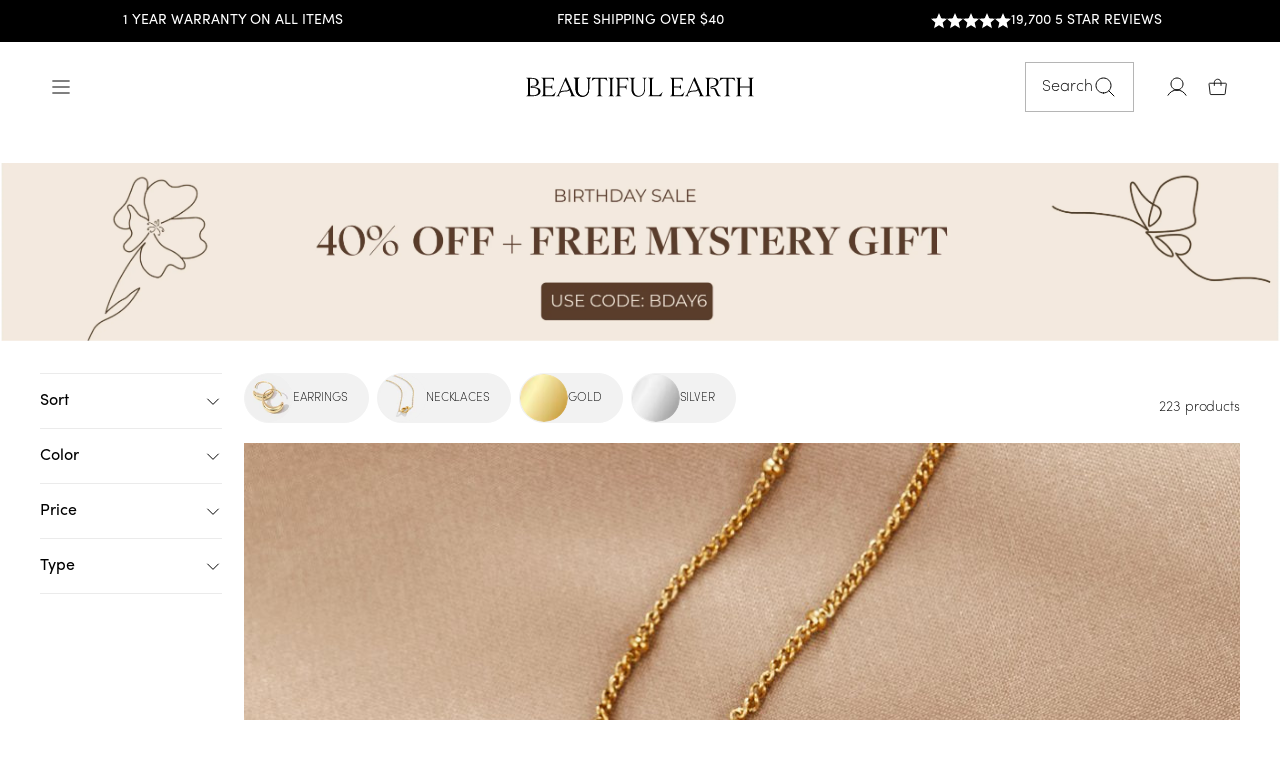

--- FILE ---
content_type: text/html; charset=utf-8
request_url: https://us.beautifulearthboutique.com//collections/necklace
body_size: 81739
content:
<!doctype html>
<html class="no-js" lang="en" dir="ltr">
  <head>
    <link rel="stylesheet" href="https://use.typekit.net/jyy8pli.css">
<script>
    window.Shopify = window.Shopify || {theme: {id: 180531233137, role: 'main' } };
    window._template = {
        directory: "",
        name: "collection",
        suffix: ""
    };
  </script>
  <script type="module" blocking="render" fetchpriority="high" src="https://cdn.intelligems.io/esm/2fdf1d956fc4/bundle.js" async></script>
<script>
var head = document.head;
var script = document.createElement('script');
script.type = 'text/javascript';
script.src = "https://178134.t.hyros.com/v1/lst/universal-script?ph=03375ac3c39da06049df882f1a8b399e2124802706cc457e7d935e0811686aa8&tag=!clicked&ref_url=" + encodeURI(document.URL) ;
head.appendChild(script);
</script>


    <!-- Second Facebook Pixel Code -->
      <script>
        !function(f,b,e,v,n,t,s)
        {if(f.fbq)return;n=f.fbq=function(){n.callMethod?
        n.callMethod.apply(n,arguments):n.queue.push(arguments)};
        if(!f._fbq)f._fbq=n;n.push=n;n.loaded=!0;n.version='2.0';
        n.queue=[];t=b.createElement(e);t.async=!0;
        t.src=v;s=b.getElementsByTagName(e)[0];
        s.parentNode.insertBefore(t,s)}(window, document,'script',
        'https://connect.facebook.net/en_US/fbevents.js');
        fbq('init', '3425004831073808');
        fbq('track', 'PageView');
      </script>
      
      <!-- End Facebook Pixel Code -->

    <meta charset="utf-8">
    <meta http-equiv="X-UA-Compatible" content="IE=edge,chrome=1">
    <meta name="viewport" content="width=device-width,initial-scale=1">
    <meta name="theme-color" content="#fbf7f3">
    <link rel="canonical" href="https://us.beautifulearthboutique.com/collections/necklace">
    <link rel="preconnect" href="https://cdn.shopify.com">
    <link rel="preconnect" href="https://fonts.shopifycdn.com">
    <link rel="dns-prefetch" href="https://productreviews.shopifycdn.com">
    <link rel="dns-prefetch" href="https://ajax.googleapis.com">
    <link rel="dns-prefetch" href="https://maps.googleapis.com">
    <link rel="dns-prefetch" href="https://maps.gstatic.com">

    <link rel="stylesheet" href="https://cdnjs.cloudflare.com/ajax/libs/slick-carousel/1.9.0/slick.min.css" integrity="sha512-yHknP1/AwR+yx26cB1y0cjvQUMvEa2PFzt1c9LlS4pRQ5NOTZFWbhBig+X9G9eYW/8m0/4OXNx8pxJ6z57x0dw==" crossorigin="anonymous" referrerpolicy="no-referrer" />

    <link rel="preconnect" href="https://fonts.googleapis.com">
    <link rel="preconnect" href="https://fonts.gstatic.com" crossorigin><link rel="shortcut icon" href="//us.beautifulearthboutique.com/cdn/shop/files/BeautifulEarth_Logo_FNL_Mark_32x32.svg?v=1750163680" type="image/png"/><title>Necklace
&ndash; Beautiful Earth US
</title>
<meta property="og:site_name" content="Beautiful Earth US">
  <meta property="og:url" content="https://us.beautifulearthboutique.com/collections/necklace">
  <meta property="og:title" content="Necklace">
  <meta property="og:type" content="website">
  <meta property="og:description" content="Beautiful & affordable jewelry that doesn't break the bank. Over 800+ nature inspired designs. Free worldwide shipping. 1 year warranty. London based brand."><meta property="og:image" content="http://us.beautifulearthboutique.com/cdn/shop/files/Beautiful_Earth_Boutique_3253621a-1a2e-4fbb-86b2-730d16d2ec66.jpg?v=1729601449">
    <meta property="og:image:secure_url" content="https://us.beautifulearthboutique.com/cdn/shop/files/Beautiful_Earth_Boutique_3253621a-1a2e-4fbb-86b2-730d16d2ec66.jpg?v=1729601449">
    <meta property="og:image:width" content="2048">
    <meta property="og:image:height" content="645"><meta name="twitter:site" content="@">
  <meta name="twitter:card" content="summary_large_image">
  <meta name="twitter:title" content="Necklace">
  <meta name="twitter:description" content="Beautiful & affordable jewelry that doesn't break the bank. Over 800+ nature inspired designs. Free worldwide shipping. 1 year warranty. London based brand.">
<style data-shopify>@font-face {
  font-family: Jost;
  font-weight: 400;
  font-style: normal;
  font-display: swap;
  src: url("//us.beautifulearthboutique.com/cdn/fonts/jost/jost_n4.d47a1b6347ce4a4c9f437608011273009d91f2b7.woff2") format("woff2"),
       url("//us.beautifulearthboutique.com/cdn/fonts/jost/jost_n4.791c46290e672b3f85c3d1c651ef2efa3819eadd.woff") format("woff");
}

  @font-face {
  font-family: Jost;
  font-weight: 400;
  font-style: normal;
  font-display: swap;
  src: url("//us.beautifulearthboutique.com/cdn/fonts/jost/jost_n4.d47a1b6347ce4a4c9f437608011273009d91f2b7.woff2") format("woff2"),
       url("//us.beautifulearthboutique.com/cdn/fonts/jost/jost_n4.791c46290e672b3f85c3d1c651ef2efa3819eadd.woff") format("woff");
}


  @font-face {
  font-family: Jost;
  font-weight: 600;
  font-style: normal;
  font-display: swap;
  src: url("//us.beautifulearthboutique.com/cdn/fonts/jost/jost_n6.ec1178db7a7515114a2d84e3dd680832b7af8b99.woff2") format("woff2"),
       url("//us.beautifulearthboutique.com/cdn/fonts/jost/jost_n6.b1178bb6bdd3979fef38e103a3816f6980aeaff9.woff") format("woff");
}

  @font-face {
  font-family: Jost;
  font-weight: 400;
  font-style: italic;
  font-display: swap;
  src: url("//us.beautifulearthboutique.com/cdn/fonts/jost/jost_i4.b690098389649750ada222b9763d55796c5283a5.woff2") format("woff2"),
       url("//us.beautifulearthboutique.com/cdn/fonts/jost/jost_i4.fd766415a47e50b9e391ae7ec04e2ae25e7e28b0.woff") format("woff");
}

  @font-face {
  font-family: Jost;
  font-weight: 600;
  font-style: italic;
  font-display: swap;
  src: url("//us.beautifulearthboutique.com/cdn/fonts/jost/jost_i6.9af7e5f39e3a108c08f24047a4276332d9d7b85e.woff2") format("woff2"),
       url("//us.beautifulearthboutique.com/cdn/fonts/jost/jost_i6.2bf310262638f998ed206777ce0b9a3b98b6fe92.woff") format("woff");
}

</style><link href="//us.beautifulearthboutique.com/cdn/shop/t/14/assets/theme.css?v=86683967825803775631768210413" rel="stylesheet" type="text/css" media="all" />
    <link href="//us.beautifulearthboutique.com/cdn/shop/t/14/assets/custom.css?v=73935160364698986021757065198" rel="stylesheet" type="text/css" media="all" />
<style data-shopify>:root {
    --typeHeaderPrimary: "FreightBigPro";
    --typeHeaderFallback: sans-serif;
    --typeHeaderSize: 44px;
    --typeHeaderWeight: 400;
    --typeHeaderLineHeight: 1.3;
    --typeHeaderSpacing: 0.0em;

    --typeBasePrimary: "Sofia Pro ExtraLight";
    --typeBasePrimary-400: "Sofia Pro Regular";
    --typeBaseFallback:sans-serif;
    --typeBaseSize: 16px;
    --typeBaseWeight: 300;
    --typeBaseWeight-bold: 400;
    --typeBaseSpacing: 0.0em;
    --typeBaseLineHeight: 1.6;

    --typeCollectionTitle: 18px;

    --iconWeight: 1px;
    --iconLinecaps: miter;

    
      --buttonRadius: 0px;
    

    --colorGridOverlayOpacity: 0.1;
  }

  .placeholder-content {
    background-image: linear-gradient(100deg, #ffffff 40%, #f7f7f7 63%, #ffffff 79%);
  }</style>
    

        
    <link rel="stylesheet" href="https://cdn.jsdelivr.net/npm/swiper@9/swiper-bundle.min.css"/>
    <script src="https://cdn.jsdelivr.net/npm/swiper@11/swiper-bundle.min.js"></script>
    <link rel="stylesheet" href="https://cdn.jsdelivr.net/npm/@splidejs/splide/dist/css/splide.min.css">
    <script src="https://cdn.jsdelivr.net/npm/@splidejs/splide/dist/js/splide.min.js"></script>
    <script src="https://ajax.googleapis.com/ajax/libs/jquery/3.5.1/jquery.min.js"></script>

    <script src="https://cdnjs.cloudflare.com/ajax/libs/slick-carousel/1.9.0/slick.min.js" integrity="sha512-HGOnQO9+SP1V92SrtZfjqxxtLmVzqZpjFFekvzZVWoiASSQgSr4cw9Kqd2+l8Llp4Gm0G8GIFJ4ddwZilcdb8A==" crossorigin="anonymous" referrerpolicy="no-referrer"></script>
    
    
    
    <script>

      
      document.documentElement.className = document.documentElement.className.replace('no-js', 'js');

      window.theme = window.theme || {};
      theme.routes = {
        home: "/",
        cart: "/cart.js",
        cartPage: "/cart",
        cartAdd: "/cart/add.js",
        cartChange: "/cart/change.js"
      };
      theme.strings = {
        soldOut: "Sold Out",
        unavailable: "Unavailable",
        inStockLabel: "In stock - ready to ship",
        stockLabel: "Low stock - [count] items left",
        willNotShipUntil: "Ready to ship [date]",
        willBeInStockAfter: "Back in stock [date]",
        waitingForStock: "Inventory on the way",
        savePrice: "Save [saved_amount]",
        cartEmpty: "Your cart is currently empty.",
        cartTermsConfirmation: "You must agree with the terms and conditions of sales to check out",
        searchCollections: "Collections:",
        searchPages: "Pages:",
        searchArticles: "Articles:"
      };
      theme.settings = {
        dynamicVariantsEnable: true,
        cartType: "drawer",
        isCustomerTemplate:
          false,
        moneyFormat: "${{amount}}",
        saveType: "dollar",
        productImageSize: "square",
        productImageCover: false,
        predictiveSearch: true,
        predictiveSearchType: "product,article,page,collection",
        quickView: true,
        themeName: 'Impulse',
        themeVersion: "5.1.2"
      };
    </script>

    
    
 
    
    
 









 
<script>window.performance && window.performance.mark && window.performance.mark('shopify.content_for_header.start');</script><meta id="shopify-digital-wallet" name="shopify-digital-wallet" content="/60390735987/digital_wallets/dialog">
<meta name="shopify-checkout-api-token" content="262427674e583997badc7413ae2c18b1">
<meta id="in-context-paypal-metadata" data-shop-id="60390735987" data-venmo-supported="false" data-environment="production" data-locale="en_US" data-paypal-v4="true" data-currency="USD">
<link rel="alternate" type="application/atom+xml" title="Feed" href="/collections/necklace.atom" />
<link rel="next" href="/collections/necklace?page=2">
<link rel="alternate" type="application/json+oembed" href="https://us.beautifulearthboutique.com/collections/necklace.oembed">
<script async="async" data-src="/checkouts/internal/preloads.js?locale=en-US"></script>
<link rel="preconnect" href="https://shop.app" crossorigin="anonymous">
<script async="async" data-src="https://shop.app/checkouts/internal/preloads.js?locale=en-US&shop_id=60390735987" crossorigin="anonymous"></script>
<script id="apple-pay-shop-capabilities" type="application/json">{"shopId":60390735987,"countryCode":"US","currencyCode":"USD","merchantCapabilities":["supports3DS"],"merchantId":"gid:\/\/shopify\/Shop\/60390735987","merchantName":"Beautiful Earth US","requiredBillingContactFields":["postalAddress","email","phone"],"requiredShippingContactFields":["postalAddress","email","phone"],"shippingType":"shipping","supportedNetworks":["visa","masterCard","amex","discover","elo","jcb"],"total":{"type":"pending","label":"Beautiful Earth US","amount":"1.00"},"shopifyPaymentsEnabled":true,"supportsSubscriptions":true}</script>
<script id="shopify-features" type="application/json">{"accessToken":"262427674e583997badc7413ae2c18b1","betas":["rich-media-storefront-analytics"],"domain":"us.beautifulearthboutique.com","predictiveSearch":true,"shopId":60390735987,"locale":"en"}</script>
<script>var Shopify = Shopify || {};
Shopify.shop = "beautiful-earth-us.myshopify.com";
Shopify.locale = "en";
Shopify.currency = {"active":"USD","rate":"1.0"};
Shopify.country = "US";
Shopify.theme = {"name":"Updated theme | New design","id":180531233137,"schema_name":"Impulse","schema_version":"5.1.2","theme_store_id":null,"role":"main"};
Shopify.theme.handle = "null";
Shopify.theme.style = {"id":null,"handle":null};
Shopify.cdnHost = "us.beautifulearthboutique.com/cdn";
Shopify.routes = Shopify.routes || {};
Shopify.routes.root = "/";</script>
<script type="module">!function(o){(o.Shopify=o.Shopify||{}).modules=!0}(window);</script>
<script>!function(o){function n(){var o=[];function n(){o.push(Array.prototype.slice.apply(arguments))}return n.q=o,n}var t=o.Shopify=o.Shopify||{};t.loadFeatures=n(),t.autoloadFeatures=n()}(window);</script>
<script>
  window.ShopifyPay = window.ShopifyPay || {};
  window.ShopifyPay.apiHost = "shop.app\/pay";
  window.ShopifyPay.redirectState = null;
</script>
<script id="shop-js-analytics" type="application/json">{"pageType":"collection"}</script>
<script defer="defer" async type="module" data-src="//us.beautifulearthboutique.com/cdn/shopifycloud/shop-js/modules/v2/client.init-shop-cart-sync_BT-GjEfc.en.esm.js"></script>
<script defer="defer" async type="module" data-src="//us.beautifulearthboutique.com/cdn/shopifycloud/shop-js/modules/v2/chunk.common_D58fp_Oc.esm.js"></script>
<script defer="defer" async type="module" data-src="//us.beautifulearthboutique.com/cdn/shopifycloud/shop-js/modules/v2/chunk.modal_xMitdFEc.esm.js"></script>
<script type="module">
  await import("//us.beautifulearthboutique.com/cdn/shopifycloud/shop-js/modules/v2/client.init-shop-cart-sync_BT-GjEfc.en.esm.js");
await import("//us.beautifulearthboutique.com/cdn/shopifycloud/shop-js/modules/v2/chunk.common_D58fp_Oc.esm.js");
await import("//us.beautifulearthboutique.com/cdn/shopifycloud/shop-js/modules/v2/chunk.modal_xMitdFEc.esm.js");

  window.Shopify.SignInWithShop?.initShopCartSync?.({"fedCMEnabled":true,"windoidEnabled":true});

</script>
<script>
  window.Shopify = window.Shopify || {};
  if (!window.Shopify.featureAssets) window.Shopify.featureAssets = {};
  window.Shopify.featureAssets['shop-js'] = {"shop-cart-sync":["modules/v2/client.shop-cart-sync_DZOKe7Ll.en.esm.js","modules/v2/chunk.common_D58fp_Oc.esm.js","modules/v2/chunk.modal_xMitdFEc.esm.js"],"init-fed-cm":["modules/v2/client.init-fed-cm_B6oLuCjv.en.esm.js","modules/v2/chunk.common_D58fp_Oc.esm.js","modules/v2/chunk.modal_xMitdFEc.esm.js"],"shop-cash-offers":["modules/v2/client.shop-cash-offers_D2sdYoxE.en.esm.js","modules/v2/chunk.common_D58fp_Oc.esm.js","modules/v2/chunk.modal_xMitdFEc.esm.js"],"shop-login-button":["modules/v2/client.shop-login-button_QeVjl5Y3.en.esm.js","modules/v2/chunk.common_D58fp_Oc.esm.js","modules/v2/chunk.modal_xMitdFEc.esm.js"],"pay-button":["modules/v2/client.pay-button_DXTOsIq6.en.esm.js","modules/v2/chunk.common_D58fp_Oc.esm.js","modules/v2/chunk.modal_xMitdFEc.esm.js"],"shop-button":["modules/v2/client.shop-button_DQZHx9pm.en.esm.js","modules/v2/chunk.common_D58fp_Oc.esm.js","modules/v2/chunk.modal_xMitdFEc.esm.js"],"avatar":["modules/v2/client.avatar_BTnouDA3.en.esm.js"],"init-windoid":["modules/v2/client.init-windoid_CR1B-cfM.en.esm.js","modules/v2/chunk.common_D58fp_Oc.esm.js","modules/v2/chunk.modal_xMitdFEc.esm.js"],"init-shop-for-new-customer-accounts":["modules/v2/client.init-shop-for-new-customer-accounts_C_vY_xzh.en.esm.js","modules/v2/client.shop-login-button_QeVjl5Y3.en.esm.js","modules/v2/chunk.common_D58fp_Oc.esm.js","modules/v2/chunk.modal_xMitdFEc.esm.js"],"init-shop-email-lookup-coordinator":["modules/v2/client.init-shop-email-lookup-coordinator_BI7n9ZSv.en.esm.js","modules/v2/chunk.common_D58fp_Oc.esm.js","modules/v2/chunk.modal_xMitdFEc.esm.js"],"init-shop-cart-sync":["modules/v2/client.init-shop-cart-sync_BT-GjEfc.en.esm.js","modules/v2/chunk.common_D58fp_Oc.esm.js","modules/v2/chunk.modal_xMitdFEc.esm.js"],"shop-toast-manager":["modules/v2/client.shop-toast-manager_DiYdP3xc.en.esm.js","modules/v2/chunk.common_D58fp_Oc.esm.js","modules/v2/chunk.modal_xMitdFEc.esm.js"],"init-customer-accounts":["modules/v2/client.init-customer-accounts_D9ZNqS-Q.en.esm.js","modules/v2/client.shop-login-button_QeVjl5Y3.en.esm.js","modules/v2/chunk.common_D58fp_Oc.esm.js","modules/v2/chunk.modal_xMitdFEc.esm.js"],"init-customer-accounts-sign-up":["modules/v2/client.init-customer-accounts-sign-up_iGw4briv.en.esm.js","modules/v2/client.shop-login-button_QeVjl5Y3.en.esm.js","modules/v2/chunk.common_D58fp_Oc.esm.js","modules/v2/chunk.modal_xMitdFEc.esm.js"],"shop-follow-button":["modules/v2/client.shop-follow-button_CqMgW2wH.en.esm.js","modules/v2/chunk.common_D58fp_Oc.esm.js","modules/v2/chunk.modal_xMitdFEc.esm.js"],"checkout-modal":["modules/v2/client.checkout-modal_xHeaAweL.en.esm.js","modules/v2/chunk.common_D58fp_Oc.esm.js","modules/v2/chunk.modal_xMitdFEc.esm.js"],"shop-login":["modules/v2/client.shop-login_D91U-Q7h.en.esm.js","modules/v2/chunk.common_D58fp_Oc.esm.js","modules/v2/chunk.modal_xMitdFEc.esm.js"],"lead-capture":["modules/v2/client.lead-capture_BJmE1dJe.en.esm.js","modules/v2/chunk.common_D58fp_Oc.esm.js","modules/v2/chunk.modal_xMitdFEc.esm.js"],"payment-terms":["modules/v2/client.payment-terms_Ci9AEqFq.en.esm.js","modules/v2/chunk.common_D58fp_Oc.esm.js","modules/v2/chunk.modal_xMitdFEc.esm.js"]};
</script>
<script>(function() {
  var isLoaded = false;
  function asyncLoad() {
    if (isLoaded) return;
    isLoaded = true;
    var urls = ["https:\/\/loox.io\/widget\/L7fKzvnfWt\/loox.1721743019251.js?shop=beautiful-earth-us.myshopify.com","https:\/\/static.returngo.ai\/master.returngo.ai\/returngo.min.js?shop=beautiful-earth-us.myshopify.com"];
    for (var i = 0; i < urls.length; i++) {
      var s = document.createElement('script');
      s.type = 'text/javascript';
      s.async = true;
      s.src = urls[i];
      var x = document.getElementsByTagName('script')[0];
      x.parentNode.insertBefore(s, x);
    }
  };
  document.addEventListener('StartAsyncLoading',function(event){asyncLoad();});if(window.attachEvent) {
    window.attachEvent('onload', function(){});
  } else {
    window.addEventListener('load', function(){}, false);
  }
})();</script>
<script id="__st">var __st={"a":60390735987,"offset":0,"reqid":"c12e66cd-1dbd-46b7-b1b6-0b04180b7f75-1769091218","pageurl":"us.beautifulearthboutique.com\/collections\/necklace","u":"a0a977783d74","p":"collection","rtyp":"collection","rid":294823821427};</script>
<script>window.ShopifyPaypalV4VisibilityTracking = true;</script>
<script id="captcha-bootstrap">!function(){'use strict';const t='contact',e='account',n='new_comment',o=[[t,t],['blogs',n],['comments',n],[t,'customer']],c=[[e,'customer_login'],[e,'guest_login'],[e,'recover_customer_password'],[e,'create_customer']],r=t=>t.map((([t,e])=>`form[action*='/${t}']:not([data-nocaptcha='true']) input[name='form_type'][value='${e}']`)).join(','),a=t=>()=>t?[...document.querySelectorAll(t)].map((t=>t.form)):[];function s(){const t=[...o],e=r(t);return a(e)}const i='password',u='form_key',d=['recaptcha-v3-token','g-recaptcha-response','h-captcha-response',i],f=()=>{try{return window.sessionStorage}catch{return}},m='__shopify_v',_=t=>t.elements[u];function p(t,e,n=!1){try{const o=window.sessionStorage,c=JSON.parse(o.getItem(e)),{data:r}=function(t){const{data:e,action:n}=t;return t[m]||n?{data:e,action:n}:{data:t,action:n}}(c);for(const[e,n]of Object.entries(r))t.elements[e]&&(t.elements[e].value=n);n&&o.removeItem(e)}catch(o){console.error('form repopulation failed',{error:o})}}const l='form_type',E='cptcha';function T(t){t.dataset[E]=!0}const w=window,h=w.document,L='Shopify',v='ce_forms',y='captcha';let A=!1;((t,e)=>{const n=(g='f06e6c50-85a8-45c8-87d0-21a2b65856fe',I='https://cdn.shopify.com/shopifycloud/storefront-forms-hcaptcha/ce_storefront_forms_captcha_hcaptcha.v1.5.2.iife.js',D={infoText:'Protected by hCaptcha',privacyText:'Privacy',termsText:'Terms'},(t,e,n)=>{const o=w[L][v],c=o.bindForm;if(c)return c(t,g,e,D).then(n);var r;o.q.push([[t,g,e,D],n]),r=I,A||(h.body.append(Object.assign(h.createElement('script'),{id:'captcha-provider',async:!0,src:r})),A=!0)});var g,I,D;w[L]=w[L]||{},w[L][v]=w[L][v]||{},w[L][v].q=[],w[L][y]=w[L][y]||{},w[L][y].protect=function(t,e){n(t,void 0,e),T(t)},Object.freeze(w[L][y]),function(t,e,n,w,h,L){const[v,y,A,g]=function(t,e,n){const i=e?o:[],u=t?c:[],d=[...i,...u],f=r(d),m=r(i),_=r(d.filter((([t,e])=>n.includes(e))));return[a(f),a(m),a(_),s()]}(w,h,L),I=t=>{const e=t.target;return e instanceof HTMLFormElement?e:e&&e.form},D=t=>v().includes(t);t.addEventListener('submit',(t=>{const e=I(t);if(!e)return;const n=D(e)&&!e.dataset.hcaptchaBound&&!e.dataset.recaptchaBound,o=_(e),c=g().includes(e)&&(!o||!o.value);(n||c)&&t.preventDefault(),c&&!n&&(function(t){try{if(!f())return;!function(t){const e=f();if(!e)return;const n=_(t);if(!n)return;const o=n.value;o&&e.removeItem(o)}(t);const e=Array.from(Array(32),(()=>Math.random().toString(36)[2])).join('');!function(t,e){_(t)||t.append(Object.assign(document.createElement('input'),{type:'hidden',name:u})),t.elements[u].value=e}(t,e),function(t,e){const n=f();if(!n)return;const o=[...t.querySelectorAll(`input[type='${i}']`)].map((({name:t})=>t)),c=[...d,...o],r={};for(const[a,s]of new FormData(t).entries())c.includes(a)||(r[a]=s);n.setItem(e,JSON.stringify({[m]:1,action:t.action,data:r}))}(t,e)}catch(e){console.error('failed to persist form',e)}}(e),e.submit())}));const S=(t,e)=>{t&&!t.dataset[E]&&(n(t,e.some((e=>e===t))),T(t))};for(const o of['focusin','change'])t.addEventListener(o,(t=>{const e=I(t);D(e)&&S(e,y())}));const B=e.get('form_key'),M=e.get(l),P=B&&M;t.addEventListener('DOMContentLoaded',(()=>{const t=y();if(P)for(const e of t)e.elements[l].value===M&&p(e,B);[...new Set([...A(),...v().filter((t=>'true'===t.dataset.shopifyCaptcha))])].forEach((e=>S(e,t)))}))}(h,new URLSearchParams(w.location.search),n,t,e,['guest_login'])})(!0,!0)}();</script>
<script integrity="sha256-4kQ18oKyAcykRKYeNunJcIwy7WH5gtpwJnB7kiuLZ1E=" data-source-attribution="shopify.loadfeatures" defer="defer" data-src="//us.beautifulearthboutique.com/cdn/shopifycloud/storefront/assets/storefront/load_feature-a0a9edcb.js" crossorigin="anonymous"></script>
<script crossorigin="anonymous" defer="defer" data-src="//us.beautifulearthboutique.com/cdn/shopifycloud/storefront/assets/shopify_pay/storefront-65b4c6d7.js?v=20250812"></script>
<script data-source-attribution="shopify.dynamic_checkout.dynamic.init">var Shopify=Shopify||{};Shopify.PaymentButton=Shopify.PaymentButton||{isStorefrontPortableWallets:!0,init:function(){window.Shopify.PaymentButton.init=function(){};var t=document.createElement("script");t.data-src="https://us.beautifulearthboutique.com/cdn/shopifycloud/portable-wallets/latest/portable-wallets.en.js",t.type="module",document.head.appendChild(t)}};
</script>
<script data-source-attribution="shopify.dynamic_checkout.buyer_consent">
  function portableWalletsHideBuyerConsent(e){var t=document.getElementById("shopify-buyer-consent"),n=document.getElementById("shopify-subscription-policy-button");t&&n&&(t.classList.add("hidden"),t.setAttribute("aria-hidden","true"),n.removeEventListener("click",e))}function portableWalletsShowBuyerConsent(e){var t=document.getElementById("shopify-buyer-consent"),n=document.getElementById("shopify-subscription-policy-button");t&&n&&(t.classList.remove("hidden"),t.removeAttribute("aria-hidden"),n.addEventListener("click",e))}window.Shopify?.PaymentButton&&(window.Shopify.PaymentButton.hideBuyerConsent=portableWalletsHideBuyerConsent,window.Shopify.PaymentButton.showBuyerConsent=portableWalletsShowBuyerConsent);
</script>
<script data-source-attribution="shopify.dynamic_checkout.cart.bootstrap">document.addEventListener("DOMContentLoaded",(function(){function t(){return document.querySelector("shopify-accelerated-checkout-cart, shopify-accelerated-checkout")}if(t())Shopify.PaymentButton.init();else{new MutationObserver((function(e,n){t()&&(Shopify.PaymentButton.init(),n.disconnect())})).observe(document.body,{childList:!0,subtree:!0})}}));
</script>
<link id="shopify-accelerated-checkout-styles" rel="stylesheet" media="screen" href="https://us.beautifulearthboutique.com/cdn/shopifycloud/portable-wallets/latest/accelerated-checkout-backwards-compat.css" crossorigin="anonymous">
<style id="shopify-accelerated-checkout-cart">
        #shopify-buyer-consent {
  margin-top: 1em;
  display: inline-block;
  width: 100%;
}

#shopify-buyer-consent.hidden {
  display: none;
}

#shopify-subscription-policy-button {
  background: none;
  border: none;
  padding: 0;
  text-decoration: underline;
  font-size: inherit;
  cursor: pointer;
}

#shopify-subscription-policy-button::before {
  box-shadow: none;
}

      </style>

<script>window.performance && window.performance.mark && window.performance.mark('shopify.content_for_header.end');</script>

<script>
  var script_loaded = !1;
  function loadJSscripts() {
    setTimeout(function () {
        if (!script_loaded) {
            script_loaded = !0;
            var t = document.getElementsByTagName("script");
            for (i = 0; i < t.length; i++) null !== t[i].getAttribute("data-src") && (t[i].setAttribute("src", t[i].getAttribute("data-src")), delete t[i].dataset.src);
            var e = document.getElementsByTagName("link");
            for (i = 0; i < e.length; i++) null !== e[i].getAttribute("data-href") && (e[i].setAttribute("href", e[i].getAttribute("data-href")), delete e[i].dataset.href);
            setTimeout(function () {
                document.dispatchEvent(new CustomEvent("StartAsyncLoading")), document.dispatchEvent(new CustomEvent("StartKernelLoading"));
            }, 400);
        }
      console.log('lazy 12s wait');
    }, 12000);
  }
  
  function loadJSscriptsNow() {
    if (!script_loaded) {
        console.log("lazy scripts loaded"), (script_loaded = !0);
        var t = document.getElementsByTagName("script");
        for (i = 0; i < t.length; i++) null !== t[i].getAttribute("data-src") && (t[i].setAttribute("src", t[i].getAttribute("data-src")), delete t[i].dataset.src);
        var e = document.getElementsByTagName("link");
        for (i = 0; i < e.length; i++) null !== e[i].getAttribute("data-href") && (e[i].setAttribute("href", e[i].getAttribute("data-href")), delete e[i].dataset.href);
        setTimeout(function () {
            document.dispatchEvent(new CustomEvent("StartAsyncLoading")), document.dispatchEvent(new CustomEvent("StartKernelLoading"));
        }, 400);
    }
  }
  
  var activityEvents = ["mousedown", "mousemove", "keydown", "scroll", "touchstart", "click", "keypress", "touchmove"];
  activityEvents.forEach(function (t) {
    window.addEventListener(t, loadJSscriptsNow, !1);
  }),
   document.addEventListener("DOMContentLoaded", loadJSscripts);
  if (window.addEventListener) {
    window.addEventListener("load", loadJSscripts);
  } else if (window.attachEvent) {
    window.attachEvent("onload", loadJSscripts);
  } else {
    window.onload = loadJSscripts;
  }
</script>
    
    <script src="//us.beautifulearthboutique.com/cdn/shop/t/14/assets/vendor-scripts-v10.js" defer="defer"></script><script src="https://cdn.jsdelivr.net/gh/phucbm/flickity-responsive@latest/flickity-responsive.min.js" defer="defer"></script>
     <script src="https://unpkg.com/flickity@2/dist/flickity.pkgd.min.js"></script>
  
   
     <script  defer="defer">
        function setCookie(name, value, hours) {
          const date = new Date();
          date.setTime(date.getTime() + (hours * 60 * 60 * 1000));
          document.cookie = `${name}=${value}; expires=${date.toUTCString()}; path=/`;
      }
      
      function getCookie(name) {
          const cookies = document.cookie.split('; ');
          for (let i = 0; i < cookies.length; i++) {
              const [key, value] = cookies[i].split('=');
              if (key === name) { return value; }
          }
          return null;
      }
      
      function deleteCookie(name) {
          document.cookie = `${name}=; expires=Thu, 01 Jan 1970 00:00:00 UTC; path=/;`;
      }
      
      function manageCollectionCookie() {
          if (window.location.pathname.includes('/collections/any-5-jewelry-bundle-discount-off')) {
              setCookie('collection_visited', 'true', 24); 
              deleteCookie('BEB_PROMOTION');
              console.log('Collection visited. Cookie set.');
          } else {
              deleteCookie('collection_visited');
              console.log('Not on the specific collection page. Cookie removed.');
          } 
      }
      manageCollectionCookie();
    </script>

    <script src="//us.beautifulearthboutique.com/cdn/shop/t/14/assets/theme.js?v=59187950093349419801764081345" defer="defer"></script>
    <script>
    window.enable_wishlist = false;
    </script>
    

     
<script defer="defer">
  var offerUpdates = {};
  
      offerUpdates["Women25"] = {
        name: "Women25",
        announcementbar: "WOMENS DAY SALE: BUY 2 GET 2 FREE!",
        
        homepageDesktopimg: "//us.beautifulearthboutique.com/cdn/shop/files/DESKTOP_WEBSITE_BANNER.png?v=1741279567",
        
        
        homepageMobileimg: "//us.beautifulearthboutique.com/cdn/shop/files/MOBILE_WEBSITE_BANNER.png?v=1741279573",
        
        homepageBannerLink: "",
        
        collectionDesktopImage: "//us.beautifulearthboutique.com/cdn/shop/files/DESKTOP_COLLECTION_BANNER.png?v=1741279563",
        
        
        collectionMobileImage: "//us.beautifulearthboutique.com/cdn/shop/files/MOBILE_COLLECTION_BANNER.png?v=1741279569",
        
        bannerTitle: "Buy 2, Get 2 Free",
        bannerContent: "Add At Least 4 Items To Your Cart And Use The Code 4FOR2 At Checkout",
        bannerSubContent: `<div class="metafield-rich_text_field"><p>4 items in your cart -&gt; Pay for 2 <br />
6 items in your cart -&gt; Pay for 3 <br />
and so on...</p></div>`,
        accordionDescription: `<div class="metafield-rich_text_field"><p><strong>✨ Limited-Time Offer: Buy 2, Get 2 Free! ✨</strong></p><p>Treat yourself (or someone special) to timeless, high-quality jewelry! Simply <strong>add at least 4 pieces to your cart</strong> and apply the code <strong>4FOR2</strong> at checkout - <strong>2 items will be FREE!</strong></p><p>Want even more? The deal keeps going:<br />
💎 Add <strong>6 pieces</strong>, pay for <strong>3</strong><br />
💎 Add <strong>8 pieces</strong>, pay for <strong>4</strong> ... and so on!</p><p>Don’t wait - elevate your jewelry collection with pieces designed to last a lifetime. </p></div>`,
        discountCode: "4FOR2",
        discountQty: "3",
        offerTextPDP: ""
      };
  

  theme.initializePromotions = function() {
    var queryString = window.location.href;
    var extractedString = queryString.split("?")[1] || ""; 
    var cleanedString = extractedString.replace(/-/g, ""); 


    for (var offerName in offerUpdates) {
      var cleanedOfferName = offerName.replace(/-/g, "").toLowerCase().trim();
      if (cleanedString.toLowerCase().trim().includes(cleanedOfferName)) {
          saveCookie(7, offerName);
          break; 
      }
    }
    
    if (Cookies.get('BEB_PROMOTION')) {
      var promotionCookieValue = Cookies.get('BEB_PROMOTION');
      theme.initCustomExperience(promotionCookieValue); 
    } else {
      theme.hideB2G1OnDefault();
    }

    function saveCookie(expiryDays, tpe) {
      Cookies.set('BEB_PROMOTION', tpe, { path: '/', expires: expiryDays});
    }
  }

  window.addEventListener("CartUpdate", function(CartUpdate) {
    if(typeof theme.initializePromotions() == "function"){
    theme.initializePromotions();
    }
  })
  theme.initCustomExperience = function (promotionCookieValue) {
     if (promotionCookieValue in offerUpdates) {
      var offerData = offerUpdates[promotionCookieValue];

      // Update announcement bar
      if (typeof theme.updateAnnouncementBar === "function" && offerData.announcementbar) {
          theme.updateAnnouncementBar(offerData.announcementbar);
      }

     if (typeof theme.updateAnnouncementBaroffer === "function" && offerData.announcementbar) {
        theme.updateAnnouncementBaroffer(offerData.announcementbar);
      }

      // Update homepage banner
      try {
          if (typeof theme.updateHomepageBanner === "function") {
              theme.updateHomepageBanner(offerData.homepageDesktopimg, offerData.homepageMobileimg, offerData.homepageBannerLink || document.querySelector(".hero__slide-link")?.href);
          }
      } catch (error) {
          // console.error("Error in updateHomepageBanner:", error);
      }
  
      // Update collection banner
      try {
          if (typeof theme.updateCollectionBanner === "function") {
              theme.updateCollectionBanner(offerData.collectionDesktopImage, offerData.collectionMobileImage);
          }
      } catch (error) {
          // console.error("Error in updateCollectionBanner:", error);
      }

      
     // Update offer Element
     try {
         if (typeof theme.updateOfferElementInPDP === "function") {
             theme.updateOfferElementInPDP(offerData.discountCode);
         }
     } catch (error) {
         // console.error("Error in updateCollectionBanner:", error);
     }

     // Update ProgressBar
     try {
         if (typeof theme.updateCartDrawer === "function") {
             theme.updateCartDrawer(offerData.discountCode, offerData.discountQty);
         }
     } catch (error) {
         // console.error("Error in updateCollectionBanner:", error);
     }

     // Update offer Text PDP
     try {
         if (typeof theme.updateofferTextPDP === "function" && offerData.offerTextPDP) {
             theme.updateofferTextPDP(offerData.offerTextPDP);
         }
     } catch (error) {
         // console.error("Error in updateCollectionBanner:", error);
     }
      
  
      // Update banner and accordion content
      let el1 = document.getElementById("aex-pdp-b2g1-banner-title");
      let el2 = document.getElementById("aex-pdp-b2g1-banner-content");
      let el3 = document.getElementById("aex-pdp-b2g1-banner-sub-content");
      let el4 = document.getElementsByClassName("aexb2g1-accordion-b2g1");
      let el5 = document.getElementsByClassName("aexb2g1-panel-b2g1");
  
      if (el1) el1.innerHTML = offerData.bannerTitle || "";
      if (el2) el2.innerHTML = offerData.bannerContent || "";
      if (el3) el3.innerHTML = offerData.bannerSubContent || "";
  
      if (el4.length) {
          Array.from(el4).forEach((element) => {
              element.innerHTML = offerData.bannerTitle || "";
          });
      }
  
      if (el5.length) {
          Array.from(el5).forEach((element) => {
              element.innerHTML = offerData.accordionDescription || "";
          });
      }
       
      // discount code in button
      let buttonCode = document.getElementById("code_change_offer");
      if (buttonCode) buttonCode.innerHTML = offerData.discountCode || "";
  }
}
</script>
<script>var loox_global_hash = '1769081593642';</script><style>.loox-reviews-default { max-width: 1200px; margin: 0 auto; }.loox-rating .loox-icon { color:#000000; }
:root { --lxs-rating-icon-color: #000000; }</style>

    <!-- CF Implementations CSS & JS -->
    <style>
  
  .cf-modal-description {
    display: none;
  }

  .modal--quick-shop .instock-text.cf-mobile-only,
  .modal--quick-shop .product-single__description .cf-desktop-tab,
  .modal--quick-shop .product-single__description .cf-mobile-tab {
    display: none;
  }

  .modal--quick-shop .product-single__description .cf-modal-description {
    display: block;
  }

  .modal--quick-shop .product-single__description .easytabs-tab-item.easytabs-active {
    background: none !important;
    border: none !important;
  }

  
  #reamazejs-container {
    display: none !important;
  }


  
  @media only screen and (max-width: 768px) {
    li.site-nav__item a[href="/collections/sale"] {
      color: #e52121;
    }

      li.mobile-nav__item a[href="/collections/sale"] {
          font-weight: 600;
      }
  }


  
  .trust-seals {
    display: flex;
    flex-direction: row;
    justify-content: space-between;
    margin: 15px auto 0;
    max-width: 220px;
    width: 90%;
  }
  .trust-seals.short {
    margin: 15px auto -15px;
  }

  @media only screen and (min-width: 768px) {
    .trust-seals {
      margin: 25px auto 0;
    }
  }

  .trust-seal-set {
    display: grid;
    grid-template-rows: auto 30px;
    grid-row-gap: 5px;
  }

  .seal-img-wrapper {
    display: flex;
    align-items: center;
  }

  .seal-img-wrapper img {
    width: 90%;
    display: block;
    max-width: 30px;
    margin: auto;
  }

  .seal-text {
    margin: 0;
    font-size: 11px;
    /*font-weight: bold;*/
    text-align: center;
    line-height: 1.2;
  }


  
  

  
  

  
  

  .ajaxcart__addons {
    background-color: #F8F8F8;
    position: relative;
    margin-top: -15px;
    padding-top: 15px;
    @media only screen and (min-width: 769px) {
      margin-top: -22.22222px;
      padding-top: 22.22222px;
    }
     &:after {
      content: '';
      position: absolute;
      width: 120%;
      left: 50%;
      top: 0;
      transform: translateX(-50%);
      height: 100%;
      background-color: #F8F8F8;
      z-index: -1;
    }
  }
</style>


<script>
  
  

  
  

  
  
</script>

    
    

    
      <script src="//cdn.shopify.com/s/files/1/0382/4185/files/ajaxinate.js?937" type="text/javascript"></script>


  

  
  <meta name="google-site-verification" content="b_IBkeXDHjYFF-UeAB_6JOtVQ-UKC2j-QjQ3iA1QdbA" |>

 

  
  
  
  



<script id="ABConvert-template-test">
var abconvertTemplateTestLiquidVariables = { 
    abconvertTemplate : "collection",
    abconvertDesignMode:false
 };

Object.keys(abconvertTemplateTestLiquidVariables).forEach(function(key) { window[key] =
abconvertTemplateTestLiquidVariables[key]; });
var abconvertTemplateTestDict = {"experiments":[{"experimentId":"686404473ff2e592bb484c0a","testGroups":[{"name":"Original","percentage":50,"template":{"key":"product.summer-deal-any-5-mu-3.json","suffix":"summer-deal-any-5-mu-3","type":"product","isDefault":false,"previewUrl":"/products/any-5-pieces-70-off-sale?view=summer-deal-any-5-mu-3","screenshotUrl":"","_id":"686404473ff2e592bb484c0c"},"paymentCustomization":[],"deliveryCustomization":[],"checkoutUICustomization":[],"shippingCost":2,"profitMargin":30,"_id":"686404473ff2e592bb484c0b","testProducts":[]},{"name":"Variant","percentage":50,"template":{"key":"product.summer-deal-any-5-mu-3-old.json","suffix":"summer-deal-any-5-mu-3-old","type":"product","isDefault":false,"previewUrl":"/products/blue-evil-eye-earrings","screenshotUrl":"https://abconvert-public-image-production.s3.us-east-1.amazonaws.com/product.summer-deal-any-5-mu-3-old.json-1751258614774","_id":"686404473ff2e592bb484c0e"},"paymentCustomization":[],"deliveryCustomization":[],"checkoutUICustomization":[],"shippingCost":2,"profitMargin":30,"_id":"686404473ff2e592bb484c0d","testProducts":[]}],"templateDict":{"product.summer-deal-any-5-mu-3":{"groupIndex":0},"product.summer-deal-any-5-mu-3-old":{"groupIndex":1}},"startTime":"2025-07-01T15:52:39.946Z","pathConditionType":"include","pathConditions":[]},{"experimentId":"686404633796f07904f94254","testGroups":[{"name":"Original","percentage":50,"template":{"key":"product.any-12-summer24-advent-v1.json","suffix":"any-12-summer24-advent-v1","type":"product","isDefault":false,"previewUrl":"/products/build-your-own-summer-box-12-pieces?view=any-12-summer24-advent-v1","_id":"686404633796f07904f94256"},"paymentCustomization":[],"deliveryCustomization":[],"checkoutUICustomization":[],"shippingCost":2,"profitMargin":30,"_id":"686404633796f07904f94255","testProducts":[]},{"name":"Variant","percentage":50,"template":{"key":"product.any-12-summer24-advent-v1-old.json","suffix":"any-12-summer24-advent-v1-old","type":"product","isDefault":false,"previewUrl":"/products/blue-evil-eye-earrings","_id":"686404633796f07904f94258"},"paymentCustomization":[],"deliveryCustomization":[],"checkoutUICustomization":[],"shippingCost":2,"profitMargin":30,"_id":"686404633796f07904f94257","testProducts":[]}],"templateDict":{"product.any-12-summer24-advent-v1":{"groupIndex":0},"product.any-12-summer24-advent-v1-old":{"groupIndex":1}},"startTime":"2025-07-01T15:53:07.150Z","pathConditionType":"include","pathConditions":[]}]};
 window.abconvertTemplateTestDict = abconvertTemplateTestDict;
(()=>{"use strict";const e="url-redirect",t="theme",n="template",o="match_exactly",r="match_regex_exactly",a="contains",i="ends_with",c="starts_with",s="not_match_exactly",l="not_match_regex_exactly",d="not_contains",u="not_ends_with",p="not_starts_with",g="query_string",m=async(e,t,n=null)=>{const o={method:t,mode:"cors",headers:{"Content-Type":"application/json"}};n&&(o.body=JSON.stringify(n));let r=150,a=0;for(;a<3;)try{const t=await fetch(e,o);if(t.ok)return t.json();throw new Error(await t.json())}catch(e){if(r*=2,a+=1,a>=3)throw e;await new Promise((e=>setTimeout(e,r)))}throw new Error("API Error")};function f(e){for(var t=e+"=",n=document.cookie.split(";"),o=0;o<n.length;o++){for(var r=n[o];" "==r.charAt(0);)r=r.substring(1,r.length);if(0==r.indexOf(t))return r.substring(t.length,r.length)}return null}function v(e,t,n){var o,r=new Date;r.setTime(r.getTime()+n),o="; expires="+r.toUTCString(),document.cookie=e+"="+(t||"")+o+"; path=/"}function w(o,r,a,i){const c={[e]:"abconvert-url-redirect-experiments",[t]:"abconvert-theme-experiments",[n]:"abconvert-template-experiments"}[o];if(!c)return void console.error("[ABConvert] Invalid experiment type:",o);let s=[];try{const e=f(c);e&&(s=JSON.parse(e))}catch(e){console.warn("[ABConvert] Failed to parse existing cookie:",c,e)}const l={experimentId:r,groupIndex:a,startTime:i},d=s.findIndex((e=>e.experimentId===r));d>=0?s[d]=l:s.push(l),v(c,JSON.stringify(s),2592e6)}function h(){let e=f("abconvert-landing-page");return e||(e=window.location.pathname,v("abconvert-landing-page",e,18e5)),e}function b(){let e=f("abconvert-session");return e||(e="xxxxxxxx-xxxx-4xxx-yxxx-xxxxxxxxxxxx".replace(/[xy]/g,(function(e){var t=16*Math.random()|0;return("x"==e?t:3&t|8).toString(16)})),v("abconvert-session",e,18e5)),e}function y(e){const t=(new Date).valueOf(),n=localStorage.getItem("abconvert-first-visit-time")?Number(localStorage.getItem("abconvert-first-visit-time")):t;return localStorage.getItem("abconvert-first-visit-time")||localStorage.setItem("abconvert-first-visit-time",t.toString()),n>(e=new Date(e).valueOf())?"new":"returning"}function x(e){const t=window.location.pathname,n=window.location.search,m=t+n,{conditionType:f,condition:v,value:w}=e;let h;switch(f){case"page_url":h=t;break;case"page_url_with_query_string":h=m;break;case g:h=n;break;default:return!1}return f===g?function(e,t,n){let g=decodeURI(n);const m=new URLSearchParams(g);switch(e){case o:const e=new URLSearchParams(decodeURI(t));let n=!0;for(let[t,o]of e)if(!m.has(t)||m.get(t)!==o){n=!1;break}return n&&m.forEach(((t,o)=>{e.has(o)||(n=!1)})),n;case r:return new RegExp(t).test(g);case a:const f=new URLSearchParams(t);for(let[e,t]of f)if(!m.has(e)||m.get(e)!==t)return!1;return!0;case c:return g.startsWith(decodeURI(t));case i:return g.endsWith(decodeURI(t));case s:const v=new URLSearchParams(decodeURI(t));let w=!1;for(let[e,t]of v)if(!m.has(e)||m.get(e)!==t){w=!0;break}return w||m.forEach(((e,t)=>{v.has(t)||(w=!0)})),w;case l:return!new RegExp(t).test(g);case d:const h=new URLSearchParams(t);for(let[e,t]of h)if(m.has(e)&&m.get(e)===t)return!1;return!0;case p:return!g.startsWith(decodeURI(t));case u:return!g.endsWith(decodeURI(t));default:return!1}}(v,w,h):function(e,t,n){let g=decodeURI(n);switch(e){case o:return decodeURI(t)===g;case r:return new RegExp(t).test(g);case a:return g.includes(decodeURI(t));case c:return g.startsWith(decodeURI(t));case i:return g.endsWith(decodeURI(t));case s:return decodeURI(t)!==g;case l:return!new RegExp(t).test(g);case d:return!g.includes(decodeURI(t));case p:return!g.startsWith(decodeURI(t));case u:return!g.endsWith(decodeURI(t));default:return!1}}(v,w,h)}const I="https://app.abconvert.io";async function S(){localStorage.getItem("abconvert-country")||await async function(){const e=await fetch(`${I}/api/public/get-country-code`,{method:"GET",mode:"cors"}),t=(await e.json()).countryCode;t&&(console.log("successfully set country code: ",t),localStorage.setItem("abconvert-country",t))}()}function T(){return localStorage.getItem("abconvert-country")}function N(){const e=navigator.userAgent||window.opera;return/android|webos|iphone|ipad|ipod|blackberry|iemobile|opera mini/i.test(e)?"mobile":/ipad|playbook|silk/i.test(e)?"tablet":"desktop"}const R=[/Googlebot/,/Googlebot-Image/,/Googlebot-Video/,/Googlebot-News/,/Storebot-Google/,/Google-InspectionTool/,/GoogleOther/,/Google-Extended/,/APIs-Google/,/AdsBot-Google-Mobile/,/AdsBot-Google/,/Mediapartners-Google/,/Google-Safety/,/FeedFetcher-Google/,/GoogleProducer/,/Bingbot/,/Slurp/,/DuckDuckBot/,/Baiduspider/,/YandexBot/,/facebot/,/Twitterbot/,/crawler/,/meta-externalads/,/facebookexternalhit/];let O,k,U=0,G=0,E=!1;const P=()=>{E?(E=!1,k=(new Date).getTime(),G+=(k-O)/1e3):(E=!0,O=(new Date).getTime())};function L(e,t,n,o,r){const a=(new Date).getTime(),i=window.location.pathname.toString(),c=h();f(`abconvert-${t}-test-stay-time-recorded-${n}`)||(v(`abconvert-${t}-test-stay-time-recorded-${n}`,!0,18e5),setInterval((()=>{(new Date).getTime()-a>39e3&&P()}),39e3),window.addEventListener("beforeunload",(async()=>{const t=b(),s=(new Date).getTime(),l=(s-a)/1e3,d=(s-a)/1e3-U/1e3-G;fetch(e,{method:"POST",body:JSON.stringify({stayingTime:l,stayingTimeAdjusted:d,sessionId:t,experimentId:n,groupIndex:o,visitorType:y(r),pathName:i,landingPage:c}),keepalive:!0})})))}function _(e,t,n,o){const r=window.location.pathname.toString(),a=h();window.addEventListener("click",(i=>{if("A"===i.target.tagName){const c=i.target.getAttribute("href"),s=b();fetch(e,{method:"POST",body:JSON.stringify({sessionId:s,experimentId:t,groupIndex:n,link:c,visitorType:y(o),pathName:r,landingPage:a}),keepalive:!0})}}))}function D(e,t,n,o){const r=window.location.pathname.toString(),a=h();let i=!1;window.addEventListener("scroll",(()=>{i=!0})),window.addEventListener("click",(()=>{i=!0})),window.addEventListener("beforeunload",(async()=>{if(!i){const i=b();fetch(e,{method:"POST",body:JSON.stringify({sessionId:i,experimentId:t,groupIndex:n,visitorType:y(o),pathName:r,landingPage:a}),keepalive:!0})}}))}async function C(e,t,n,o){const r=b(),a=window.location.pathname.toString(),i=h();fetch(e,{method:"POST",body:JSON.stringify({sessionId:r,experimentId:t,groupIndex:n,visitorType:y(o),pathName:a,landingPage:i}),keepalive:!0})}window.addEventListener("scroll",(()=>{U+=1.8,P()}));var A=function(e,t,n,o){return new(n||(n=Promise))((function(r,a){function i(e){try{s(o.next(e))}catch(e){a(e)}}function c(e){try{s(o.throw(e))}catch(e){a(e)}}function s(e){var t;e.done?r(e.value):(t=e.value,t instanceof n?t:new n((function(e){e(t)}))).then(i,c)}s((o=o.apply(e,t||[])).next())}))},B=function(e,t){var n,o,r,a={label:0,sent:function(){if(1&r[0])throw r[1];return r[1]},trys:[],ops:[]},i=Object.create(("function"==typeof Iterator?Iterator:Object).prototype);return i.next=c(0),i.throw=c(1),i.return=c(2),"function"==typeof Symbol&&(i[Symbol.iterator]=function(){return this}),i;function c(c){return function(s){return function(c){if(n)throw new TypeError("Generator is already executing.");for(;i&&(i=0,c[0]&&(a=0)),a;)try{if(n=1,o&&(r=2&c[0]?o.return:c[0]?o.throw||((r=o.return)&&r.call(o),0):o.next)&&!(r=r.call(o,c[1])).done)return r;switch(o=0,r&&(c=[2&c[0],r.value]),c[0]){case 0:case 1:r=c;break;case 4:return a.label++,{value:c[1],done:!1};case 5:a.label++,o=c[1],c=[0];continue;case 7:c=a.ops.pop(),a.trys.pop();continue;default:if(!((r=(r=a.trys).length>0&&r[r.length-1])||6!==c[0]&&2!==c[0])){a=0;continue}if(3===c[0]&&(!r||c[1]>r[0]&&c[1]<r[3])){a.label=c[1];break}if(6===c[0]&&a.label<r[1]){a.label=r[1],r=c;break}if(r&&a.label<r[2]){a.label=r[2],a.ops.push(c);break}r[2]&&a.ops.pop(),a.trys.pop();continue}c=t.call(e,a)}catch(e){c=[6,e],o=0}finally{n=r=0}if(5&c[0])throw c[1];return{value:c[0]?c[1]:void 0,done:!0}}([c,s])}}};A(void 0,void 0,void 0,(function(){function e(){var e=new URLSearchParams(location.search),t=e.get("preview"),n=e.get("countryCode");return n&&window.sessionStorage.setItem("abconvert-country",n),t&&!isNaN(Number(t))?(window.sessionStorage.setItem("abconvert-preview-number",t),t):window.sessionStorage.getItem("abconvert-preview-number")}function t(e){var t,n=function(){var e=localStorage.getItem("abconvert-seed");return null==e&&(e=Math.floor(100*Math.random()).toString(),localStorage.setItem("abconvert-seed",e)),e}(),o=0;for(t=0;t<e.length;++t)if(o+=e[t].percentage,Number(n)<o)return t;return t}function n(){var t=e();return t&&!isNaN(Number(t))}function o(e){return A(this,arguments,void 0,(function(e){var t,n,o,r,a,i,c,s,l,d,u,p,g,v,w,h,b=e.experimentId,y=e.groupIndex;return B(this,(function(e){switch(e.label){case 0:e.trys.push([0,8,,9]),t=0,e.label=1;case 1:return t<10?[4,S()]:[3,7];case 2:return e.sent(),[4,m((null!==(p=null===(u=null===(d=null===window||void 0===window?void 0:window.Shopify)||void 0===d?void 0:d.routes)||void 0===u?void 0:u.root)&&void 0!==p?p:"/")+"cart.js","GET")];case 3:return n=e.sent(),console.log("[LOG] Original cart attributes: ",n.attributes),o=n.attributes,r={},o["abconvert-template"]&&(r=JSON.parse(o["abconvert-template"])),r[b]=y,a={"abconvert-template":JSON.stringify(r),abconvertCountry:T(),abconvertSearchParams:null!==(g=f("abconvert-search-params"))&&void 0!==g?g:""},console.log("[LOG] New cart attributes: ",a),o["abconvert-template"]&&o["abconvert-template"]==JSON.stringify(r)?[3,5]:(i={"Content-Type":"application/json"},c=(null!==(h=null===(w=null===(v=null===window||void 0===window?void 0:window.Shopify)||void 0===v?void 0:v.routes)||void 0===w?void 0:w.root)&&void 0!==h?h:"/")+"cart/update.js",s=JSON.stringify({attributes:a}),[4,fetch(c,{method:"POST",headers:i,body:s})]);case 4:return e.sent().ok?console.log("[LOG] Successfully update cart attributes"):console.log("Failed to update cart attributes"),[3,6];case 5:return[3,7];case 6:return t++,[3,1];case 7:return[3,9];case 8:return l=e.sent(),console.log("[ERROR] Update cart attributes: ",l),[3,9];case 9:return[2]}}))}))}var r;return B(this,(function(a){r=function(){var e;localStorage.getItem("shopURL")||window.Shopify&&window.Shopify.shop&&(e=window.Shopify.shop,localStorage.setItem("shopURL",e),console.log("[LOG] Template test: set shop url"))},console.log("[ABConvert] Running ABConvert Template test - 1.0.0 + add country filter + device filter");try{if(window.Shopify?.designMode||window.abconvertDesignMode)return[2];h(),localStorage.getItem("abconvert-user-seed")||localStorage.setItem("abconvert-user-seed","0"),r(),document.addEventListener("DOMContentLoaded",r),function(){A(this,void 0,void 0,(function(){return B(this,(function(r){switch(r.label){case 0:return(()=>{const e=navigator.userAgent;return R.some((t=>t.test(e)))})()?[2]:window.abconvertTemplateTestDict?window.abconvertTemplateTestDict.fetchCountryCode?[4,S()]:[3,2]:[3,3];case 1:r.sent(),r.label=2;case 2:!function(o){for(var r,a,i,c,s=window.abconvertTemplate,l=window.location,d=0,u=o;d<u.length;d++){var p=u[d],g=p.templateDict,m=p.testGroups,f=p.experimentId,v=p.isFilteredByCountry,h=p.isFilteredByDevice,b=p.filteredCountries,I=p.selectedDevice,S=p.startTime,R=p.pathConditionType,O=p.pathConditions;if(v){var k=T();if(!b.includes(k))continue}if(!(h&&N()!==I||p.selectedVistorType&&p.selectedVistorType!=y(S))){var U=!0;if(R&&("exclude"===R&&(U=!O.some((function(e){return x(e)}))),"include"===R&&(U=O.some((function(e){return x(e)})))),U){var G=new URLSearchParams(l.search).get("view");if(g[s]&&0===g[s].groupIndex&&!G){var E=(i=m,(c=e())&&!isNaN(Number(c))?Number(c)>=i.length?0:Number(c):t(i));n()||localStorage.getItem("abconvert-template-test-".concat(f))||(localStorage.setItem("abconvert-template-test-".concat(f),JSON.stringify({experimentId:f,groupIndex:E,startTime:S})),w("template",f,E,Number(S)));var P=m[E].template,L=P.suffix;if(((a=(r=P.key).lastIndexOf("."))<=0?r:r.substring(0,a))!==s)return void(l.search=(_=l.search,D="view",C=L,A=void 0,B=void 0,A=new RegExp("([?&])"+D+"=.*?(&|$)","i"),B=-1!==_.indexOf("?")?"&":"?",_.match(A)?_.replace(A,"$1"+D+"="+C+"$2"):_+B+D+"="+C))}}}}var _,D,C,A,B}(window.abconvertTemplateTestDict.experiments),function(e){for(var t=I+"/api/analytics/template/originalview",n=I+"/api/analytics/template/click",r=I+"/api/analytics/template/bounce",a=I+"/api/analytics/template/staying-time",i=0,c=e;i<c.length;i++){var s=c[i],l=s.experimentId,d=s.templateDict,u=s.startTime;if(d[window.abconvertTemplate]&&(!s.selectedVistorType||s.selectedVistorType===y(u))){var p=localStorage.getItem("abconvert-template-test-".concat(l)),g=f("abconvert-template-test-stay-time-recorded-".concat(l));if(p){var m=JSON.parse(p).groupIndex;m==d[window.abconvertTemplate].groupIndex&&(o({experimentId:l,groupIndex:m}),C(t,l,m,u),_(n,l,m,u),D(r,l,m,u),g||L(a,"template",l,m,u))}}}}(window.abconvertTemplateTestDict.experiments),r.label=3;case 3:return[2]}}))}))}()}catch(e){console.log("[ABConvert] Template test error: ",e.message)}return[2]}))}))})();
</script>
<!-- BEGIN app block: shopify://apps/also-bought/blocks/app-embed-block/b94b27b4-738d-4d92-9e60-43c22d1da3f2 --><script>
    window.codeblackbelt = window.codeblackbelt || {};
    window.codeblackbelt.shop = window.codeblackbelt.shop || 'beautiful-earth-us.myshopify.com';
    </script><script src="//cdn.codeblackbelt.com/widgets/also-bought/bootstrap.min.js?version=2026012214+0000" async></script>
<!-- END app block --><!-- BEGIN app block: shopify://apps/elevar-conversion-tracking/blocks/dataLayerEmbed/bc30ab68-b15c-4311-811f-8ef485877ad6 -->



<script type="module" dynamic>
  const configUrl = "/a/elevar/static/configs/2e34f0bd91eee64f3704ac2d74a50864d30e8b29/config.js";
  const config = (await import(configUrl)).default;
  const scriptUrl = config.script_src_app_theme_embed;

  if (scriptUrl) {
    const { handler } = await import(scriptUrl);

    await handler(
      config,
      {
        cartData: {
  marketId: "15952871539",
  attributes:{},
  cartTotal: "0.0",
  currencyCode:"USD",
  items: []
}
,
        user: {cartTotal: "0.0",
    currencyCode:"USD",customer: {},
}
,
        isOnCartPage:false,
        collectionView:{
    currencyCode:"USD",
    items: [{id:"May24-18-RM-WP-NCK-GLD-OS",name:"Lucia Black Pendant Necklace",
          brand:"Beautiful Earth Boutique",
          category:"Necklace",
          variant:"Default Title",
          price: "24.95",
          productId: "7753417752691",
          variantId: "42222951399539",
          handle:"lucia-black-pendant-necklace",
          compareAtPrice: "0.0",image:"\/\/us.beautifulearthboutique.com\/cdn\/shop\/files\/lucia-black-pendant-necklace-481099_89a81667-64b4-4e3b-912c-27e0190212c5.jpg?v=1754915397"},{id:"Apr24-30-RM-WP-NCK-GLD-OS",name:"Lulu Beaded Stone Necklace",
          brand:"Beautiful Earth Boutique",
          category:"Necklace",
          variant:"Default Title",
          price: "32.95",
          productId: "7753412706419",
          variantId: "42222937210995",
          handle:"lulu-beaded-stone-necklace",
          compareAtPrice: "0.0",image:"\/\/us.beautifulearthboutique.com\/cdn\/shop\/files\/lulu-beaded-stone-necklace-563648_3e86a1f2-2eb5-4c0f-8cd1-683d2408622a.jpg?v=1754914308"},{id:"BEB-Nura-Pearl-18K-Gold-Necklace",name:"Nura Pearl 18K Gold Necklace",
          brand:"Beautiful Earth Boutique",
          category:"Necklace",
          variant:"Default Title",
          price: "28.95",
          productId: "7753345728627",
          variantId: "42222723203187",
          handle:"nura-pearl-18k-gold-necklace",
          compareAtPrice: "0.0",image:"\/\/us.beautifulearthboutique.com\/cdn\/shop\/files\/nura-pearl-18k-gold-necklace-507240_4dc5523a-0a8a-4677-ad9d-184044eb99c1.jpg?v=1748545243"},{id:"BEB-Nov23-Layered-Disc-Necklace",name:"Layered Disc Necklace",
          brand:"Beautiful Earth Boutique",
          category:"Necklace",
          variant:"Default Title",
          price: "32.95",
          productId: "7753389342835",
          variantId: "42222860206195",
          handle:"layered-disc-necklace",
          compareAtPrice: "42.95",image:"\/\/us.beautifulearthboutique.com\/cdn\/shop\/files\/layered-disc-necklace-123097_3b11ae74-ec05-4997-a6ca-13dd3c0ec577.jpg?v=1762516532"},{id:"July24-48-RM-WP-NCK-GLD-OS",name:"White Blossom Flower Necklace",
          brand:"Beautiful Earth Boutique",
          category:"Necklace",
          variant:"Default Title",
          price: "31.95",
          productId: "7753429385331",
          variantId: "42222976303219",
          handle:"white-blossom-flower-necklace",
          compareAtPrice: "41.95",image:"\/\/us.beautifulearthboutique.com\/cdn\/shop\/files\/white-blossom-flower-necklace-522923.jpg?v=1759196638"},{id:"Jan24-FL-Necklace-Gold-Letter-A",name:"Forever Love \u0026 Letter Gold Necklace",
          brand:"Beautiful Earth Boutique",
          category:"Necklace",
          variant:"Letter A",
          price: "28.95",
          productId: "7753401630835",
          variantId: "42222909522035",
          handle:"forever-love-letter-gold-necklace",
          compareAtPrice: "0.0",image:"\/\/us.beautifulearthboutique.com\/cdn\/shop\/files\/forever-love-letter-gold-necklace-998487_cbabff90-4fc9-488e-a69a-611e9ff0b76d.jpg?v=1754608263"},{id:"Multi-Layer-Chain-Necklace-Gold",name:"Gold Multi-Layered Chain  Necklace",
          brand:"Beautiful Earth Boutique",
          category:"Necklace",
          variant:"Default Title",
          price: "32.95",
          productId: "7753327509619",
          variantId: "42222686601331",
          handle:"gold-multi-layered-chain-necklace",
          compareAtPrice: "0.0",image:"\/\/us.beautifulearthboutique.com\/cdn\/shop\/files\/gold-multi-layered-chain-necklace-424200_ff8995e0-3218-4377-b13e-d9a659b7c234.jpg?v=1729099735"},{id:"Geya-Coin-Layered-Necklace",name:"Geya Coin Layered Necklace",
          brand:"Beautiful Earth Boutique",
          category:"Necklace",
          variant:"Default Title",
          price: "32.95",
          productId: "7753397338227",
          variantId: "42222896283763",
          handle:"geya-coin-layered-necklace",
          compareAtPrice: "0.0",image:"\/\/us.beautifulearthboutique.com\/cdn\/shop\/files\/geya-coin-layered-necklace-470359_5352241d-c9b8-45a2-a359-214815377cab.jpg?v=1761416182"},{id:"Bubble-Letter-Necklace-S",name:"Bubble Letter Necklace",
          brand:"Beautiful Earth Boutique",
          category:"Necklace",
          variant:"Letter S",
          price: "31.95",
          productId: "7753398485107",
          variantId: "42222899495027",
          handle:"bubble-letter-necklace",
          compareAtPrice: "0.0",image:"\/\/us.beautifulearthboutique.com\/cdn\/shop\/files\/bubble-letter-necklace-294572_0e498394-7a76-41fd-bec3-c11e4c938453.jpg?v=1753287842"},{id:"Kayla-Pearl-Layered-Necklace",name:"Kayla Pearl Drop Layered Necklace",
          brand:"Beautiful Earth Boutique",
          category:"Necklace",
          variant:"Default Title",
          price: "32.95",
          productId: "7753382166643",
          variantId: "42222850408563",
          handle:"kayla-pearl-drop-layered-necklace",
          compareAtPrice: "0.0",image:"\/\/us.beautifulearthboutique.com\/cdn\/shop\/files\/kayla-pearl-drop-layered-necklace-648496_8b692d89-62b7-46e8-a8a2-b68c6d0f26ae.jpg?v=1755088142"},{id:"Niyah-Bead-Gold-Chain-Necklace",name:"Niyah Bead Gold Chain Necklace",
          brand:"Beautiful Earth Boutique",
          category:"Necklace",
          variant:"Default Title",
          price: "28.95",
          productId: "7753351823475",
          variantId: "42222748893299",
          handle:"niyah-bead-gold-chain-necklace",
          compareAtPrice: "0.0",image:"\/\/us.beautifulearthboutique.com\/cdn\/shop\/files\/niyah-bead-gold-chain-necklace-633151_c42593bc-0602-4550-8ab6-bb7fc472593d.jpg?v=1729100379"},{id:"Sep24-22-RM-WP-NCK-GLD-OS",name:"Liza Jade Pendant Necklace",
          brand:"Beautiful Earth Boutique",
          category:"Necklace",
          variant:"Default Title",
          price: "32.95",
          productId: "14624164184433",
          variantId: "51641392693617",
          handle:"liza-jade-pendant-necklace",
          compareAtPrice: "0.0",image:"\/\/us.beautifulearthboutique.com\/cdn\/shop\/files\/liza-jade-pendant-necklace-649917.jpg?v=1768988722"},{id:"May24-19-RM-WP-NCK-GLD-OS",name:"Lucia White Shell Pendant Necklace",
          brand:"Beautiful Earth Boutique",
          category:"Necklace",
          variant:"Default Title",
          price: "24.95",
          productId: "7753417818227",
          variantId: "42222951465075",
          handle:"lucia-white-shell-pendant-necklace",
          compareAtPrice: "33.95",image:"\/\/us.beautifulearthboutique.com\/cdn\/shop\/files\/lucia-white-shell-pendant-necklace-280378_2449c6f0-dbbe-4820-9a4b-cc1699f3e136.jpg?v=1748545128"},{id:"Jan24-GLD-Heart-Necklace-LetterA",name:"Gold Letter Heart Necklace",
          brand:"Beautiful Earth Boutique",
          category:"Necklace",
          variant:"Letter A",
          price: "28.95",
          productId: "7753403826291",
          variantId: "42222915256435",
          handle:"gold-letter-heart-necklace",
          compareAtPrice: "0.0",image:"\/\/us.beautifulearthboutique.com\/cdn\/shop\/files\/gold-letter-heart-necklace-680862_45a8a103-d401-404f-8f0d-763d46db25b4.jpg?v=1755538354"},{id:"Phoenix-Layered-Necklace",name:"Phoenix Layered Necklace",
          brand:"Beautiful Earth Boutique",
          category:"Necklace",
          variant:"Default Title",
          price: "32.95",
          productId: "7753390653555",
          variantId: "42222862008435",
          handle:"phoenix-layered-necklace",
          compareAtPrice: "0.0",image:"\/\/us.beautifulearthboutique.com\/cdn\/shop\/files\/phoenix-layered-necklace-239588_fe0bb72f-d40d-4048-9cd2-2b075e121d08.jpg?v=1750085264"},{id:"Sep24-06-CS-WP-NCK-GLD-OS",name:"Lulu Midnight Beaded Stone Necklace",
          brand:"Beautiful Earth Boutique",
          category:"Necklace",
          variant:"Default Title",
          price: "31.95",
          productId: "14624163758449",
          variantId: "51641392431473",
          handle:"lulu-midnight-beaded-stone-necklace",
          compareAtPrice: "0.0",image:"\/\/us.beautifulearthboutique.com\/cdn\/shop\/files\/lulu-midnight-beaded-stone-necklace-882136.jpg?v=1729102601"},{id:"Jan24-Mila-White-Bead-Necklace",name:"Mila White Bead Necklace",
          brand:"Beautiful Earth Boutique",
          category:"Necklace",
          variant:"Default Title",
          price: "25.95",
          productId: "7753401761907",
          variantId: "42222910537843",
          handle:"mila-white-bead-necklace",
          compareAtPrice: "0.0",image:"\/\/us.beautifulearthboutique.com\/cdn\/shop\/files\/mila-white-bead-necklace-690767_8e59c67a-a1d3-4c50-8d3d-0690314026d3.jpg?v=1759714986"},{id:"May24-17-RM-WP-NCK-GLD-OS",name:"Dainty Round Crystal Necklace",
          brand:"Beautiful Earth Boutique",
          category:"Necklace",
          variant:"Default Title",
          price: "24.95",
          productId: "7753417588851",
          variantId: "42222951137395",
          handle:"dainty-round-crystal-necklace",
          compareAtPrice: "33.95",image:"\/\/us.beautifulearthboutique.com\/cdn\/shop\/files\/dainty-round-crystal-necklace-588853_189a6109-5ef5-4b48-9a6e-b04239f548fc.jpg?v=1729102063"},{id:"Paperclip-Gold-Necklace",name:"Paperclip Gold Necklace",
          brand:"Beautiful Earth Boutique",
          category:"Necklace",
          variant:"18K Gold",
          price: "25.95",
          productId: "7753386262643",
          variantId: "42222856339571",
          handle:"paperclip-gold-necklace",
          compareAtPrice: "0.0",image:"\/\/us.beautifulearthboutique.com\/cdn\/shop\/files\/paperclip-gold-necklace-821769_497f5710-edc0-42b1-892a-4d44da1b70e0.jpg?v=1729101174"},{id:"Miela-Layered-Chain-Necklace",name:"Miela Layered Chain Necklace",
          brand:"Beautiful Earth Boutique",
          category:"Necklace",
          variant:"Default Title",
          price: "32.95",
          productId: "7753388720243",
          variantId: "42222859190387",
          handle:"miela-layered-chain-necklace",
          compareAtPrice: "42.95",image:"\/\/us.beautifulearthboutique.com\/cdn\/shop\/files\/miela-layered-chain-necklace-719595_32bcfb38-a77f-41ce-99bc-c158441e0662.jpg?v=1729101251"},{id:"May24-29-RM-WP-NCK-GLD-OS",name:"Blue Opal Teardrop Layered Necklace",
          brand:"Beautiful Earth Boutique",
          category:"Necklace",
          variant:"Default Title",
          price: "31.95",
          productId: "7753418735731",
          variantId: "42222953463923",
          handle:"blue-opal-teardrop-layered-necklace",
          compareAtPrice: "0.0",image:"\/\/us.beautifulearthboutique.com\/cdn\/shop\/files\/blue-opal-teardrop-layered-necklace-324431_75e93f16-6fd4-4817-8f5d-c10e8ea94cd6.jpg?v=1762090873"},{id:"Apr24-31-RM-WP-NCK-GLD-S",name:"Vintage Gold Letter Necklace",
          brand:"Beautiful Earth Boutique",
          category:"Necklace",
          variant:"Letter S",
          price: "31.95",
          productId: "7753414639731",
          variantId: "42222942945395",
          handle:"vintage-gold-letter-necklace",
          compareAtPrice: "41.95",image:"\/\/us.beautifulearthboutique.com\/cdn\/shop\/files\/vintage-gold-letter-necklace-112355_df45084f-4d1e-4e4d-9e19-62a634d080c4.jpg?v=1754713829"},{id:"Guiding-Star-Emerald-Necklace",name:"Guiding Star Emerald Crystal Necklace",
          brand:"Beautiful Earth Boutique",
          category:"Necklace",
          variant:"18K Gold",
          price: "28.95",
          productId: "7753351135347",
          variantId: "42222745485427",
          handle:"guiding-star-emerald-crystal-necklace",
          compareAtPrice: "0.0",image:"\/\/us.beautifulearthboutique.com\/cdn\/shop\/files\/guiding-star-emerald-crystal-necklace-788712_83a241c5-75ff-4aa4-9d04-7782d373291b.jpg?v=1759196618"},{id:"May24-23-CA-WP-NCK-GLD-JAN",name:"Baguette Birthstone Necklace",
          brand:"Beautiful Earth Boutique",
          category:"Necklace",
          variant:"January",
          price: "28.95",
          productId: "7753424666739",
          variantId: "42222966472819",
          handle:"baguette-birthstone-necklace",
          compareAtPrice: "0.0",image:"\/\/us.beautifulearthboutique.com\/cdn\/shop\/files\/baguette-birthstone-necklace-832645.jpg?v=1754635537"},{id:"Flower-Power-Chain-Gold-Necklace",name:"Flower Power 18K Gold Chain Necklace",
          brand:"Beautiful Earth Boutique",
          category:"Necklace",
          variant:"18K Gold",
          price: "32.95",
          productId: "7753350807667",
          variantId: "42222744141939",
          handle:"flower-power-18k-gold-chain-necklace",
          compareAtPrice: "0.0",image:"\/\/us.beautifulearthboutique.com\/cdn\/shop\/files\/flower-power-18k-gold-chain-necklace-843048_1f7594ed-a2e4-4cb4-9e05-c6df82c120c2.jpg?v=1754914956"},{id:"July24-11-RM-WP-NCK-GLD-OS",name:"Zara Gold Choker",
          brand:"Beautiful Earth Boutique",
          category:"Necklace",
          variant:"Default Title",
          price: "32.95",
          productId: "7753426468979",
          variantId: "42222969749619",
          handle:"zara-gold-choker",
          compareAtPrice: "42.95",image:"\/\/us.beautifulearthboutique.com\/cdn\/shop\/files\/zara-gold-choker-982698.png?v=1754915242"},{id:"Sep24-08-CS-WP-NCK-GLD-OS",name:"Lulu Spring Beaded Stone Necklace",
          brand:"Beautiful Earth Boutique",
          category:"Necklace",
          variant:"Default Title",
          price: "31.95",
          productId: "14624163791217",
          variantId: "51641392464241",
          handle:"lulu-spring-beaded-stone-necklace",
          compareAtPrice: "41.95",image:"\/\/us.beautifulearthboutique.com\/cdn\/shop\/files\/lulu-spring-beaded-stone-necklace-954418.jpg?v=1754915514"},{id:"Alexandra-Layered-Necklace",name:"Alexandra Layered Necklace",
          brand:"Beautiful Earth Boutique",
          category:"Necklace",
          variant:"Default Title",
          price: "32.95",
          productId: "7753390522483",
          variantId: "42222861877363",
          handle:"alexandra-layered-necklace",
          compareAtPrice: "0.0",image:"\/\/us.beautifulearthboutique.com\/cdn\/shop\/files\/alexandra-layered-necklace-792876_1b289967-604a-42d8-9f7f-a32ed60fafa2.jpg?v=1754914241"},]
  },
        searchResultsView:null,
        productView:null,
        checkoutComplete: null
      }
    );
  }
</script>


<!-- END app block --><!-- BEGIN app block: shopify://apps/abconvert/blocks/app-embed-shipping/5c6be9a4-14ad-4ad6-a0b5-a41137ce4ddf -->
<!-- END app block --><!-- BEGIN app block: shopify://apps/pagefly-page-builder/blocks/app-embed/83e179f7-59a0-4589-8c66-c0dddf959200 -->

<!-- BEGIN app snippet: pagefly-cro-ab-testing-main -->







<script>
  ;(function () {
    const url = new URL(window.location)
    const viewParam = url.searchParams.get('view')
    if (viewParam && viewParam.includes('variant-pf-')) {
      url.searchParams.set('pf_v', viewParam)
      url.searchParams.delete('view')
      window.history.replaceState({}, '', url)
    }
  })()
</script>



<script type='module'>
  
  window.PAGEFLY_CRO = window.PAGEFLY_CRO || {}

  window.PAGEFLY_CRO['data_debug'] = {
    original_template_suffix: "all_collections",
    allow_ab_test: false,
    ab_test_start_time: 0,
    ab_test_end_time: 0,
    today_date_time: 1769091219000,
  }
  window.PAGEFLY_CRO['GA4'] = { enabled: false}
</script>

<!-- END app snippet -->








  <script src='https://cdn.shopify.com/extensions/019bb4f9-aed6-78a3-be91-e9d44663e6bf/pagefly-page-builder-215/assets/pagefly-helper.js' defer='defer'></script>

  <script src='https://cdn.shopify.com/extensions/019bb4f9-aed6-78a3-be91-e9d44663e6bf/pagefly-page-builder-215/assets/pagefly-general-helper.js' defer='defer'></script>

  <script src='https://cdn.shopify.com/extensions/019bb4f9-aed6-78a3-be91-e9d44663e6bf/pagefly-page-builder-215/assets/pagefly-snap-slider.js' defer='defer'></script>

  <script src='https://cdn.shopify.com/extensions/019bb4f9-aed6-78a3-be91-e9d44663e6bf/pagefly-page-builder-215/assets/pagefly-slideshow-v3.js' defer='defer'></script>

  <script src='https://cdn.shopify.com/extensions/019bb4f9-aed6-78a3-be91-e9d44663e6bf/pagefly-page-builder-215/assets/pagefly-slideshow-v4.js' defer='defer'></script>

  <script src='https://cdn.shopify.com/extensions/019bb4f9-aed6-78a3-be91-e9d44663e6bf/pagefly-page-builder-215/assets/pagefly-glider.js' defer='defer'></script>

  <script src='https://cdn.shopify.com/extensions/019bb4f9-aed6-78a3-be91-e9d44663e6bf/pagefly-page-builder-215/assets/pagefly-slideshow-v1-v2.js' defer='defer'></script>

  <script src='https://cdn.shopify.com/extensions/019bb4f9-aed6-78a3-be91-e9d44663e6bf/pagefly-page-builder-215/assets/pagefly-product-media.js' defer='defer'></script>

  <script src='https://cdn.shopify.com/extensions/019bb4f9-aed6-78a3-be91-e9d44663e6bf/pagefly-page-builder-215/assets/pagefly-product.js' defer='defer'></script>


<script id='pagefly-helper-data' type='application/json'>
  {
    "page_optimization": {
      "assets_prefetching": false
    },
    "elements_asset_mapper": {
      "Accordion": "https://cdn.shopify.com/extensions/019bb4f9-aed6-78a3-be91-e9d44663e6bf/pagefly-page-builder-215/assets/pagefly-accordion.js",
      "Accordion3": "https://cdn.shopify.com/extensions/019bb4f9-aed6-78a3-be91-e9d44663e6bf/pagefly-page-builder-215/assets/pagefly-accordion3.js",
      "CountDown": "https://cdn.shopify.com/extensions/019bb4f9-aed6-78a3-be91-e9d44663e6bf/pagefly-page-builder-215/assets/pagefly-countdown.js",
      "GMap1": "https://cdn.shopify.com/extensions/019bb4f9-aed6-78a3-be91-e9d44663e6bf/pagefly-page-builder-215/assets/pagefly-gmap.js",
      "GMap2": "https://cdn.shopify.com/extensions/019bb4f9-aed6-78a3-be91-e9d44663e6bf/pagefly-page-builder-215/assets/pagefly-gmap.js",
      "GMapBasicV2": "https://cdn.shopify.com/extensions/019bb4f9-aed6-78a3-be91-e9d44663e6bf/pagefly-page-builder-215/assets/pagefly-gmap.js",
      "GMapAdvancedV2": "https://cdn.shopify.com/extensions/019bb4f9-aed6-78a3-be91-e9d44663e6bf/pagefly-page-builder-215/assets/pagefly-gmap.js",
      "HTML.Video": "https://cdn.shopify.com/extensions/019bb4f9-aed6-78a3-be91-e9d44663e6bf/pagefly-page-builder-215/assets/pagefly-htmlvideo.js",
      "HTML.Video2": "https://cdn.shopify.com/extensions/019bb4f9-aed6-78a3-be91-e9d44663e6bf/pagefly-page-builder-215/assets/pagefly-htmlvideo2.js",
      "HTML.Video3": "https://cdn.shopify.com/extensions/019bb4f9-aed6-78a3-be91-e9d44663e6bf/pagefly-page-builder-215/assets/pagefly-htmlvideo2.js",
      "BackgroundVideo": "https://cdn.shopify.com/extensions/019bb4f9-aed6-78a3-be91-e9d44663e6bf/pagefly-page-builder-215/assets/pagefly-htmlvideo2.js",
      "Instagram": "https://cdn.shopify.com/extensions/019bb4f9-aed6-78a3-be91-e9d44663e6bf/pagefly-page-builder-215/assets/pagefly-instagram.js",
      "Instagram2": "https://cdn.shopify.com/extensions/019bb4f9-aed6-78a3-be91-e9d44663e6bf/pagefly-page-builder-215/assets/pagefly-instagram.js",
      "Insta3": "https://cdn.shopify.com/extensions/019bb4f9-aed6-78a3-be91-e9d44663e6bf/pagefly-page-builder-215/assets/pagefly-instagram3.js",
      "Tabs": "https://cdn.shopify.com/extensions/019bb4f9-aed6-78a3-be91-e9d44663e6bf/pagefly-page-builder-215/assets/pagefly-tab.js",
      "Tabs3": "https://cdn.shopify.com/extensions/019bb4f9-aed6-78a3-be91-e9d44663e6bf/pagefly-page-builder-215/assets/pagefly-tab3.js",
      "ProductBox": "https://cdn.shopify.com/extensions/019bb4f9-aed6-78a3-be91-e9d44663e6bf/pagefly-page-builder-215/assets/pagefly-cart.js",
      "FBPageBox2": "https://cdn.shopify.com/extensions/019bb4f9-aed6-78a3-be91-e9d44663e6bf/pagefly-page-builder-215/assets/pagefly-facebook.js",
      "FBLikeButton2": "https://cdn.shopify.com/extensions/019bb4f9-aed6-78a3-be91-e9d44663e6bf/pagefly-page-builder-215/assets/pagefly-facebook.js",
      "TwitterFeed2": "https://cdn.shopify.com/extensions/019bb4f9-aed6-78a3-be91-e9d44663e6bf/pagefly-page-builder-215/assets/pagefly-twitter.js",
      "Paragraph4": "https://cdn.shopify.com/extensions/019bb4f9-aed6-78a3-be91-e9d44663e6bf/pagefly-page-builder-215/assets/pagefly-paragraph4.js",

      "AliReviews": "https://cdn.shopify.com/extensions/019bb4f9-aed6-78a3-be91-e9d44663e6bf/pagefly-page-builder-215/assets/pagefly-3rd-elements.js",
      "BackInStock": "https://cdn.shopify.com/extensions/019bb4f9-aed6-78a3-be91-e9d44663e6bf/pagefly-page-builder-215/assets/pagefly-3rd-elements.js",
      "GloboBackInStock": "https://cdn.shopify.com/extensions/019bb4f9-aed6-78a3-be91-e9d44663e6bf/pagefly-page-builder-215/assets/pagefly-3rd-elements.js",
      "GrowaveWishlist": "https://cdn.shopify.com/extensions/019bb4f9-aed6-78a3-be91-e9d44663e6bf/pagefly-page-builder-215/assets/pagefly-3rd-elements.js",
      "InfiniteOptionsShopPad": "https://cdn.shopify.com/extensions/019bb4f9-aed6-78a3-be91-e9d44663e6bf/pagefly-page-builder-215/assets/pagefly-3rd-elements.js",
      "InkybayProductPersonalizer": "https://cdn.shopify.com/extensions/019bb4f9-aed6-78a3-be91-e9d44663e6bf/pagefly-page-builder-215/assets/pagefly-3rd-elements.js",
      "LimeSpot": "https://cdn.shopify.com/extensions/019bb4f9-aed6-78a3-be91-e9d44663e6bf/pagefly-page-builder-215/assets/pagefly-3rd-elements.js",
      "Loox": "https://cdn.shopify.com/extensions/019bb4f9-aed6-78a3-be91-e9d44663e6bf/pagefly-page-builder-215/assets/pagefly-3rd-elements.js",
      "Opinew": "https://cdn.shopify.com/extensions/019bb4f9-aed6-78a3-be91-e9d44663e6bf/pagefly-page-builder-215/assets/pagefly-3rd-elements.js",
      "Powr": "https://cdn.shopify.com/extensions/019bb4f9-aed6-78a3-be91-e9d44663e6bf/pagefly-page-builder-215/assets/pagefly-3rd-elements.js",
      "ProductReviews": "https://cdn.shopify.com/extensions/019bb4f9-aed6-78a3-be91-e9d44663e6bf/pagefly-page-builder-215/assets/pagefly-3rd-elements.js",
      "PushOwl": "https://cdn.shopify.com/extensions/019bb4f9-aed6-78a3-be91-e9d44663e6bf/pagefly-page-builder-215/assets/pagefly-3rd-elements.js",
      "ReCharge": "https://cdn.shopify.com/extensions/019bb4f9-aed6-78a3-be91-e9d44663e6bf/pagefly-page-builder-215/assets/pagefly-3rd-elements.js",
      "Rivyo": "https://cdn.shopify.com/extensions/019bb4f9-aed6-78a3-be91-e9d44663e6bf/pagefly-page-builder-215/assets/pagefly-3rd-elements.js",
      "TrackingMore": "https://cdn.shopify.com/extensions/019bb4f9-aed6-78a3-be91-e9d44663e6bf/pagefly-page-builder-215/assets/pagefly-3rd-elements.js",
      "Vitals": "https://cdn.shopify.com/extensions/019bb4f9-aed6-78a3-be91-e9d44663e6bf/pagefly-page-builder-215/assets/pagefly-3rd-elements.js",
      "Wiser": "https://cdn.shopify.com/extensions/019bb4f9-aed6-78a3-be91-e9d44663e6bf/pagefly-page-builder-215/assets/pagefly-3rd-elements.js"
    },
    "custom_elements_mapper": {
      "pf-click-action-element": "https://cdn.shopify.com/extensions/019bb4f9-aed6-78a3-be91-e9d44663e6bf/pagefly-page-builder-215/assets/pagefly-click-action-element.js",
      "pf-dialog-element": "https://cdn.shopify.com/extensions/019bb4f9-aed6-78a3-be91-e9d44663e6bf/pagefly-page-builder-215/assets/pagefly-dialog-element.js"
    }
  }
</script>


<!-- END app block --><!-- BEGIN app block: shopify://apps/klaviyo-email-marketing-sms/blocks/klaviyo-onsite-embed/2632fe16-c075-4321-a88b-50b567f42507 -->












  <script async src="https://static.klaviyo.com/onsite/js/Vnxe4a/klaviyo.js?company_id=Vnxe4a"></script>
  <script>!function(){if(!window.klaviyo){window._klOnsite=window._klOnsite||[];try{window.klaviyo=new Proxy({},{get:function(n,i){return"push"===i?function(){var n;(n=window._klOnsite).push.apply(n,arguments)}:function(){for(var n=arguments.length,o=new Array(n),w=0;w<n;w++)o[w]=arguments[w];var t="function"==typeof o[o.length-1]?o.pop():void 0,e=new Promise((function(n){window._klOnsite.push([i].concat(o,[function(i){t&&t(i),n(i)}]))}));return e}}})}catch(n){window.klaviyo=window.klaviyo||[],window.klaviyo.push=function(){var n;(n=window._klOnsite).push.apply(n,arguments)}}}}();</script>

  




  <script>
    window.klaviyoReviewsProductDesignMode = false
  </script>







<!-- END app block --><!-- BEGIN app block: shopify://apps/abconvert/blocks/app-embed-custom-label/5c6be9a4-14ad-4ad6-a0b5-a41137ce4ddf -->
<!-- END app block --><!-- BEGIN app block: shopify://apps/abconvert/blocks/app-embed-theme-test-clear-cache/5c6be9a4-14ad-4ad6-a0b5-a41137ce4ddf -->
<!-- END app block --><script src="https://cdn.shopify.com/extensions/019be41a-9d24-7cf7-b103-270014742fa7/v1.9.3/assets/shipping-script.js" type="text/javascript" defer="defer"></script>
<script src="https://cdn.shopify.com/extensions/019be41a-9d24-7cf7-b103-270014742fa7/v1.9.3/assets/visitor-label-script.js" type="text/javascript" defer="defer"></script>
<script src="https://cdn.shopify.com/extensions/019be41a-9d24-7cf7-b103-270014742fa7/v1.9.3/assets/theme-clear-cache-script.js" type="text/javascript" defer="defer"></script>
<link href="https://monorail-edge.shopifysvc.com" rel="dns-prefetch">
<script>(function(){if ("sendBeacon" in navigator && "performance" in window) {try {var session_token_from_headers = performance.getEntriesByType('navigation')[0].serverTiming.find(x => x.name == '_s').description;} catch {var session_token_from_headers = undefined;}var session_cookie_matches = document.cookie.match(/_shopify_s=([^;]*)/);var session_token_from_cookie = session_cookie_matches && session_cookie_matches.length === 2 ? session_cookie_matches[1] : "";var session_token = session_token_from_headers || session_token_from_cookie || "";function handle_abandonment_event(e) {var entries = performance.getEntries().filter(function(entry) {return /monorail-edge.shopifysvc.com/.test(entry.name);});if (!window.abandonment_tracked && entries.length === 0) {window.abandonment_tracked = true;var currentMs = Date.now();var navigation_start = performance.timing.navigationStart;var payload = {shop_id: 60390735987,url: window.location.href,navigation_start,duration: currentMs - navigation_start,session_token,page_type: "collection"};window.navigator.sendBeacon("https://monorail-edge.shopifysvc.com/v1/produce", JSON.stringify({schema_id: "online_store_buyer_site_abandonment/1.1",payload: payload,metadata: {event_created_at_ms: currentMs,event_sent_at_ms: currentMs}}));}}window.addEventListener('pagehide', handle_abandonment_event);}}());</script>
<script id="web-pixels-manager-setup">(function e(e,d,r,n,o){if(void 0===o&&(o={}),!Boolean(null===(a=null===(i=window.Shopify)||void 0===i?void 0:i.analytics)||void 0===a?void 0:a.replayQueue)){var i,a;window.Shopify=window.Shopify||{};var t=window.Shopify;t.analytics=t.analytics||{};var s=t.analytics;s.replayQueue=[],s.publish=function(e,d,r){return s.replayQueue.push([e,d,r]),!0};try{self.performance.mark("wpm:start")}catch(e){}var l=function(){var e={modern:/Edge?\/(1{2}[4-9]|1[2-9]\d|[2-9]\d{2}|\d{4,})\.\d+(\.\d+|)|Firefox\/(1{2}[4-9]|1[2-9]\d|[2-9]\d{2}|\d{4,})\.\d+(\.\d+|)|Chrom(ium|e)\/(9{2}|\d{3,})\.\d+(\.\d+|)|(Maci|X1{2}).+ Version\/(15\.\d+|(1[6-9]|[2-9]\d|\d{3,})\.\d+)([,.]\d+|)( \(\w+\)|)( Mobile\/\w+|) Safari\/|Chrome.+OPR\/(9{2}|\d{3,})\.\d+\.\d+|(CPU[ +]OS|iPhone[ +]OS|CPU[ +]iPhone|CPU IPhone OS|CPU iPad OS)[ +]+(15[._]\d+|(1[6-9]|[2-9]\d|\d{3,})[._]\d+)([._]\d+|)|Android:?[ /-](13[3-9]|1[4-9]\d|[2-9]\d{2}|\d{4,})(\.\d+|)(\.\d+|)|Android.+Firefox\/(13[5-9]|1[4-9]\d|[2-9]\d{2}|\d{4,})\.\d+(\.\d+|)|Android.+Chrom(ium|e)\/(13[3-9]|1[4-9]\d|[2-9]\d{2}|\d{4,})\.\d+(\.\d+|)|SamsungBrowser\/([2-9]\d|\d{3,})\.\d+/,legacy:/Edge?\/(1[6-9]|[2-9]\d|\d{3,})\.\d+(\.\d+|)|Firefox\/(5[4-9]|[6-9]\d|\d{3,})\.\d+(\.\d+|)|Chrom(ium|e)\/(5[1-9]|[6-9]\d|\d{3,})\.\d+(\.\d+|)([\d.]+$|.*Safari\/(?![\d.]+ Edge\/[\d.]+$))|(Maci|X1{2}).+ Version\/(10\.\d+|(1[1-9]|[2-9]\d|\d{3,})\.\d+)([,.]\d+|)( \(\w+\)|)( Mobile\/\w+|) Safari\/|Chrome.+OPR\/(3[89]|[4-9]\d|\d{3,})\.\d+\.\d+|(CPU[ +]OS|iPhone[ +]OS|CPU[ +]iPhone|CPU IPhone OS|CPU iPad OS)[ +]+(10[._]\d+|(1[1-9]|[2-9]\d|\d{3,})[._]\d+)([._]\d+|)|Android:?[ /-](13[3-9]|1[4-9]\d|[2-9]\d{2}|\d{4,})(\.\d+|)(\.\d+|)|Mobile Safari.+OPR\/([89]\d|\d{3,})\.\d+\.\d+|Android.+Firefox\/(13[5-9]|1[4-9]\d|[2-9]\d{2}|\d{4,})\.\d+(\.\d+|)|Android.+Chrom(ium|e)\/(13[3-9]|1[4-9]\d|[2-9]\d{2}|\d{4,})\.\d+(\.\d+|)|Android.+(UC? ?Browser|UCWEB|U3)[ /]?(15\.([5-9]|\d{2,})|(1[6-9]|[2-9]\d|\d{3,})\.\d+)\.\d+|SamsungBrowser\/(5\.\d+|([6-9]|\d{2,})\.\d+)|Android.+MQ{2}Browser\/(14(\.(9|\d{2,})|)|(1[5-9]|[2-9]\d|\d{3,})(\.\d+|))(\.\d+|)|K[Aa][Ii]OS\/(3\.\d+|([4-9]|\d{2,})\.\d+)(\.\d+|)/},d=e.modern,r=e.legacy,n=navigator.userAgent;return n.match(d)?"modern":n.match(r)?"legacy":"unknown"}(),u="modern"===l?"modern":"legacy",c=(null!=n?n:{modern:"",legacy:""})[u],f=function(e){return[e.baseUrl,"/wpm","/b",e.hashVersion,"modern"===e.buildTarget?"m":"l",".js"].join("")}({baseUrl:d,hashVersion:r,buildTarget:u}),m=function(e){var d=e.version,r=e.bundleTarget,n=e.surface,o=e.pageUrl,i=e.monorailEndpoint;return{emit:function(e){var a=e.status,t=e.errorMsg,s=(new Date).getTime(),l=JSON.stringify({metadata:{event_sent_at_ms:s},events:[{schema_id:"web_pixels_manager_load/3.1",payload:{version:d,bundle_target:r,page_url:o,status:a,surface:n,error_msg:t},metadata:{event_created_at_ms:s}}]});if(!i)return console&&console.warn&&console.warn("[Web Pixels Manager] No Monorail endpoint provided, skipping logging."),!1;try{return self.navigator.sendBeacon.bind(self.navigator)(i,l)}catch(e){}var u=new XMLHttpRequest;try{return u.open("POST",i,!0),u.setRequestHeader("Content-Type","text/plain"),u.send(l),!0}catch(e){return console&&console.warn&&console.warn("[Web Pixels Manager] Got an unhandled error while logging to Monorail."),!1}}}}({version:r,bundleTarget:l,surface:e.surface,pageUrl:self.location.href,monorailEndpoint:e.monorailEndpoint});try{o.browserTarget=l,function(e){var d=e.src,r=e.async,n=void 0===r||r,o=e.onload,i=e.onerror,a=e.sri,t=e.scriptDataAttributes,s=void 0===t?{}:t,l=document.createElement("script"),u=document.querySelector("head"),c=document.querySelector("body");if(l.async=n,l.src=d,a&&(l.integrity=a,l.crossOrigin="anonymous"),s)for(var f in s)if(Object.prototype.hasOwnProperty.call(s,f))try{l.dataset[f]=s[f]}catch(e){}if(o&&l.addEventListener("load",o),i&&l.addEventListener("error",i),u)u.appendChild(l);else{if(!c)throw new Error("Did not find a head or body element to append the script");c.appendChild(l)}}({src:f,async:!0,onload:function(){if(!function(){var e,d;return Boolean(null===(d=null===(e=window.Shopify)||void 0===e?void 0:e.analytics)||void 0===d?void 0:d.initialized)}()){var d=window.webPixelsManager.init(e)||void 0;if(d){var r=window.Shopify.analytics;r.replayQueue.forEach((function(e){var r=e[0],n=e[1],o=e[2];d.publishCustomEvent(r,n,o)})),r.replayQueue=[],r.publish=d.publishCustomEvent,r.visitor=d.visitor,r.initialized=!0}}},onerror:function(){return m.emit({status:"failed",errorMsg:"".concat(f," has failed to load")})},sri:function(e){var d=/^sha384-[A-Za-z0-9+/=]+$/;return"string"==typeof e&&d.test(e)}(c)?c:"",scriptDataAttributes:o}),m.emit({status:"loading"})}catch(e){m.emit({status:"failed",errorMsg:(null==e?void 0:e.message)||"Unknown error"})}}})({shopId: 60390735987,storefrontBaseUrl: "https://us.beautifulearthboutique.com",extensionsBaseUrl: "https://extensions.shopifycdn.com/cdn/shopifycloud/web-pixels-manager",monorailEndpoint: "https://monorail-edge.shopifysvc.com/unstable/produce_batch",surface: "storefront-renderer",enabledBetaFlags: ["2dca8a86"],webPixelsConfigList: [{"id":"2726330737","configuration":"{\"accountID\":\"Vnxe4a\",\"webPixelConfig\":\"eyJlbmFibGVBZGRlZFRvQ2FydEV2ZW50cyI6IHRydWV9\"}","eventPayloadVersion":"v1","runtimeContext":"STRICT","scriptVersion":"524f6c1ee37bacdca7657a665bdca589","type":"APP","apiClientId":123074,"privacyPurposes":["ANALYTICS","MARKETING"],"dataSharingAdjustments":{"protectedCustomerApprovalScopes":["read_customer_address","read_customer_email","read_customer_name","read_customer_personal_data","read_customer_phone"]}},{"id":"1326154097","configuration":"{\"shopId\":\"beautiful-earth-us.myshopify.com\"}","eventPayloadVersion":"v1","runtimeContext":"STRICT","scriptVersion":"31536d5a2ef62c1887054e49fd58dba0","type":"APP","apiClientId":4845829,"privacyPurposes":["ANALYTICS"],"dataSharingAdjustments":{"protectedCustomerApprovalScopes":["read_customer_email","read_customer_personal_data","read_customer_phone"]}},{"id":"1111687537","configuration":"{\"store\":\"beautiful-earth-us.myshopify.com\"}","eventPayloadVersion":"v1","runtimeContext":"STRICT","scriptVersion":"8450b52b59e80bfb2255f1e069ee1acd","type":"APP","apiClientId":740217,"privacyPurposes":["ANALYTICS","MARKETING","SALE_OF_DATA"],"dataSharingAdjustments":{"protectedCustomerApprovalScopes":["read_customer_address","read_customer_email","read_customer_name","read_customer_personal_data","read_customer_phone"]}},{"id":"853246321","configuration":"{\"endpoint\":\"https:\\\/\\\/api.parcelpanel.com\",\"debugMode\":\"false\"}","eventPayloadVersion":"v1","runtimeContext":"STRICT","scriptVersion":"f2b9a7bfa08fd9028733e48bf62dd9f1","type":"APP","apiClientId":2681387,"privacyPurposes":["ANALYTICS"],"dataSharingAdjustments":{"protectedCustomerApprovalScopes":["read_customer_address","read_customer_email","read_customer_name","read_customer_personal_data","read_customer_phone"]}},{"id":"714211697","configuration":"{\"config_url\": \"\/a\/elevar\/static\/configs\/2e34f0bd91eee64f3704ac2d74a50864d30e8b29\/config.js\"}","eventPayloadVersion":"v1","runtimeContext":"STRICT","scriptVersion":"ab86028887ec2044af7d02b854e52653","type":"APP","apiClientId":2509311,"privacyPurposes":[],"dataSharingAdjustments":{"protectedCustomerApprovalScopes":["read_customer_address","read_customer_email","read_customer_name","read_customer_personal_data","read_customer_phone"]}},{"id":"116916593","eventPayloadVersion":"1","runtimeContext":"LAX","scriptVersion":"2","type":"CUSTOM","privacyPurposes":[],"name":"Elevar - Checkout Tracking"},{"id":"117342577","eventPayloadVersion":"1","runtimeContext":"LAX","scriptVersion":"1","type":"CUSTOM","privacyPurposes":[],"name":"Hyros"},{"id":"shopify-app-pixel","configuration":"{}","eventPayloadVersion":"v1","runtimeContext":"STRICT","scriptVersion":"0450","apiClientId":"shopify-pixel","type":"APP","privacyPurposes":["ANALYTICS","MARKETING"]},{"id":"shopify-custom-pixel","eventPayloadVersion":"v1","runtimeContext":"LAX","scriptVersion":"0450","apiClientId":"shopify-pixel","type":"CUSTOM","privacyPurposes":["ANALYTICS","MARKETING"]}],isMerchantRequest: false,initData: {"shop":{"name":"Beautiful Earth US","paymentSettings":{"currencyCode":"USD"},"myshopifyDomain":"beautiful-earth-us.myshopify.com","countryCode":"US","storefrontUrl":"https:\/\/us.beautifulearthboutique.com"},"customer":null,"cart":null,"checkout":null,"productVariants":[],"purchasingCompany":null},},"https://us.beautifulearthboutique.com/cdn","fcfee988w5aeb613cpc8e4bc33m6693e112",{"modern":"","legacy":""},{"shopId":"60390735987","storefrontBaseUrl":"https:\/\/us.beautifulearthboutique.com","extensionBaseUrl":"https:\/\/extensions.shopifycdn.com\/cdn\/shopifycloud\/web-pixels-manager","surface":"storefront-renderer","enabledBetaFlags":"[\"2dca8a86\"]","isMerchantRequest":"false","hashVersion":"fcfee988w5aeb613cpc8e4bc33m6693e112","publish":"custom","events":"[[\"page_viewed\",{}],[\"collection_viewed\",{\"collection\":{\"id\":\"294823821427\",\"title\":\"Necklace\",\"productVariants\":[{\"price\":{\"amount\":24.95,\"currencyCode\":\"USD\"},\"product\":{\"title\":\"Lucia Black Pendant Necklace\",\"vendor\":\"Beautiful Earth Boutique\",\"id\":\"7753417752691\",\"untranslatedTitle\":\"Lucia Black Pendant Necklace\",\"url\":\"\/products\/lucia-black-pendant-necklace\",\"type\":\"Necklace\"},\"id\":\"42222951399539\",\"image\":{\"src\":\"\/\/us.beautifulearthboutique.com\/cdn\/shop\/files\/lucia-black-pendant-necklace-481099_89a81667-64b4-4e3b-912c-27e0190212c5.jpg?v=1754915397\"},\"sku\":\"May24-18-RM-WP-NCK-GLD-OS\",\"title\":\"Default Title\",\"untranslatedTitle\":\"Default Title\"},{\"price\":{\"amount\":32.95,\"currencyCode\":\"USD\"},\"product\":{\"title\":\"Lulu Beaded Stone Necklace\",\"vendor\":\"Beautiful Earth Boutique\",\"id\":\"7753412706419\",\"untranslatedTitle\":\"Lulu Beaded Stone Necklace\",\"url\":\"\/products\/lulu-beaded-stone-necklace\",\"type\":\"Necklace\"},\"id\":\"42222937210995\",\"image\":{\"src\":\"\/\/us.beautifulearthboutique.com\/cdn\/shop\/files\/lulu-beaded-stone-necklace-563648_3e86a1f2-2eb5-4c0f-8cd1-683d2408622a.jpg?v=1754914308\"},\"sku\":\"Apr24-30-RM-WP-NCK-GLD-OS\",\"title\":\"Default Title\",\"untranslatedTitle\":\"Default Title\"},{\"price\":{\"amount\":28.95,\"currencyCode\":\"USD\"},\"product\":{\"title\":\"Nura Pearl 18K Gold Necklace\",\"vendor\":\"Beautiful Earth Boutique\",\"id\":\"7753345728627\",\"untranslatedTitle\":\"Nura Pearl 18K Gold Necklace\",\"url\":\"\/products\/nura-pearl-18k-gold-necklace\",\"type\":\"Necklace\"},\"id\":\"42222723203187\",\"image\":{\"src\":\"\/\/us.beautifulearthboutique.com\/cdn\/shop\/files\/nura-pearl-18k-gold-necklace-507240_4dc5523a-0a8a-4677-ad9d-184044eb99c1.jpg?v=1748545243\"},\"sku\":\"BEB-Nura-Pearl-18K-Gold-Necklace\",\"title\":\"Default Title\",\"untranslatedTitle\":\"Default Title\"},{\"price\":{\"amount\":32.95,\"currencyCode\":\"USD\"},\"product\":{\"title\":\"Layered Disc Necklace\",\"vendor\":\"Beautiful Earth Boutique\",\"id\":\"7753389342835\",\"untranslatedTitle\":\"Layered Disc Necklace\",\"url\":\"\/products\/layered-disc-necklace\",\"type\":\"Necklace\"},\"id\":\"42222860206195\",\"image\":{\"src\":\"\/\/us.beautifulearthboutique.com\/cdn\/shop\/files\/layered-disc-necklace-123097_3b11ae74-ec05-4997-a6ca-13dd3c0ec577.jpg?v=1762516532\"},\"sku\":\"BEB-Nov23-Layered-Disc-Necklace\",\"title\":\"Default Title\",\"untranslatedTitle\":\"Default Title\"},{\"price\":{\"amount\":31.95,\"currencyCode\":\"USD\"},\"product\":{\"title\":\"White Blossom Flower Necklace\",\"vendor\":\"Beautiful Earth Boutique\",\"id\":\"7753429385331\",\"untranslatedTitle\":\"White Blossom Flower Necklace\",\"url\":\"\/products\/white-blossom-flower-necklace\",\"type\":\"Necklace\"},\"id\":\"42222976303219\",\"image\":{\"src\":\"\/\/us.beautifulearthboutique.com\/cdn\/shop\/files\/white-blossom-flower-necklace-522923.jpg?v=1759196638\"},\"sku\":\"July24-48-RM-WP-NCK-GLD-OS\",\"title\":\"Default Title\",\"untranslatedTitle\":\"Default Title\"},{\"price\":{\"amount\":28.95,\"currencyCode\":\"USD\"},\"product\":{\"title\":\"Forever Love \u0026 Letter Gold Necklace\",\"vendor\":\"Beautiful Earth Boutique\",\"id\":\"7753401630835\",\"untranslatedTitle\":\"Forever Love \u0026 Letter Gold Necklace\",\"url\":\"\/products\/forever-love-letter-gold-necklace\",\"type\":\"Necklace\"},\"id\":\"42222909522035\",\"image\":{\"src\":\"\/\/us.beautifulearthboutique.com\/cdn\/shop\/files\/forever-love-letter-gold-necklace-998487_cbabff90-4fc9-488e-a69a-611e9ff0b76d.jpg?v=1754608263\"},\"sku\":\"Jan24-FL-Necklace-Gold-Letter-A\",\"title\":\"Letter A\",\"untranslatedTitle\":\"Letter A\"},{\"price\":{\"amount\":32.95,\"currencyCode\":\"USD\"},\"product\":{\"title\":\"Gold Multi-Layered Chain  Necklace\",\"vendor\":\"Beautiful Earth Boutique\",\"id\":\"7753327509619\",\"untranslatedTitle\":\"Gold Multi-Layered Chain  Necklace\",\"url\":\"\/products\/gold-multi-layered-chain-necklace\",\"type\":\"Necklace\"},\"id\":\"42222686601331\",\"image\":{\"src\":\"\/\/us.beautifulearthboutique.com\/cdn\/shop\/files\/gold-multi-layered-chain-necklace-424200_ff8995e0-3218-4377-b13e-d9a659b7c234.jpg?v=1729099735\"},\"sku\":\"Multi-Layer-Chain-Necklace-Gold\",\"title\":\"Default Title\",\"untranslatedTitle\":\"Default Title\"},{\"price\":{\"amount\":32.95,\"currencyCode\":\"USD\"},\"product\":{\"title\":\"Geya Coin Layered Necklace\",\"vendor\":\"Beautiful Earth Boutique\",\"id\":\"7753397338227\",\"untranslatedTitle\":\"Geya Coin Layered Necklace\",\"url\":\"\/products\/geya-coin-layered-necklace\",\"type\":\"Necklace\"},\"id\":\"42222896283763\",\"image\":{\"src\":\"\/\/us.beautifulearthboutique.com\/cdn\/shop\/files\/geya-coin-layered-necklace-470359_5352241d-c9b8-45a2-a359-214815377cab.jpg?v=1761416182\"},\"sku\":\"Geya-Coin-Layered-Necklace\",\"title\":\"Default Title\",\"untranslatedTitle\":\"Default Title\"},{\"price\":{\"amount\":31.95,\"currencyCode\":\"USD\"},\"product\":{\"title\":\"Bubble Letter Necklace\",\"vendor\":\"Beautiful Earth Boutique\",\"id\":\"7753398485107\",\"untranslatedTitle\":\"Bubble Letter Necklace\",\"url\":\"\/products\/bubble-letter-necklace\",\"type\":\"Necklace\"},\"id\":\"42222899495027\",\"image\":{\"src\":\"\/\/us.beautifulearthboutique.com\/cdn\/shop\/files\/bubble-letter-necklace-294572_0e498394-7a76-41fd-bec3-c11e4c938453.jpg?v=1753287842\"},\"sku\":\"Bubble-Letter-Necklace-S\",\"title\":\"Letter S\",\"untranslatedTitle\":\"Letter S\"},{\"price\":{\"amount\":32.95,\"currencyCode\":\"USD\"},\"product\":{\"title\":\"Kayla Pearl Drop Layered Necklace\",\"vendor\":\"Beautiful Earth Boutique\",\"id\":\"7753382166643\",\"untranslatedTitle\":\"Kayla Pearl Drop Layered Necklace\",\"url\":\"\/products\/kayla-pearl-drop-layered-necklace\",\"type\":\"Necklace\"},\"id\":\"42222850408563\",\"image\":{\"src\":\"\/\/us.beautifulearthboutique.com\/cdn\/shop\/files\/kayla-pearl-drop-layered-necklace-648496_8b692d89-62b7-46e8-a8a2-b68c6d0f26ae.jpg?v=1755088142\"},\"sku\":\"Kayla-Pearl-Layered-Necklace\",\"title\":\"Default Title\",\"untranslatedTitle\":\"Default Title\"},{\"price\":{\"amount\":28.95,\"currencyCode\":\"USD\"},\"product\":{\"title\":\"Niyah Bead Gold Chain Necklace\",\"vendor\":\"Beautiful Earth Boutique\",\"id\":\"7753351823475\",\"untranslatedTitle\":\"Niyah Bead Gold Chain Necklace\",\"url\":\"\/products\/niyah-bead-gold-chain-necklace\",\"type\":\"Necklace\"},\"id\":\"42222748893299\",\"image\":{\"src\":\"\/\/us.beautifulearthboutique.com\/cdn\/shop\/files\/niyah-bead-gold-chain-necklace-633151_c42593bc-0602-4550-8ab6-bb7fc472593d.jpg?v=1729100379\"},\"sku\":\"Niyah-Bead-Gold-Chain-Necklace\",\"title\":\"Default Title\",\"untranslatedTitle\":\"Default Title\"},{\"price\":{\"amount\":32.95,\"currencyCode\":\"USD\"},\"product\":{\"title\":\"Liza Jade Pendant Necklace\",\"vendor\":\"Beautiful Earth Boutique\",\"id\":\"14624164184433\",\"untranslatedTitle\":\"Liza Jade Pendant Necklace\",\"url\":\"\/products\/liza-jade-pendant-necklace\",\"type\":\"Necklace\"},\"id\":\"51641392693617\",\"image\":{\"src\":\"\/\/us.beautifulearthboutique.com\/cdn\/shop\/files\/liza-jade-pendant-necklace-649917.jpg?v=1768988722\"},\"sku\":\"Sep24-22-RM-WP-NCK-GLD-OS\",\"title\":\"Default Title\",\"untranslatedTitle\":\"Default Title\"},{\"price\":{\"amount\":24.95,\"currencyCode\":\"USD\"},\"product\":{\"title\":\"Lucia White Shell Pendant Necklace\",\"vendor\":\"Beautiful Earth Boutique\",\"id\":\"7753417818227\",\"untranslatedTitle\":\"Lucia White Shell Pendant Necklace\",\"url\":\"\/products\/lucia-white-shell-pendant-necklace\",\"type\":\"Necklace\"},\"id\":\"42222951465075\",\"image\":{\"src\":\"\/\/us.beautifulearthboutique.com\/cdn\/shop\/files\/lucia-white-shell-pendant-necklace-280378_2449c6f0-dbbe-4820-9a4b-cc1699f3e136.jpg?v=1748545128\"},\"sku\":\"May24-19-RM-WP-NCK-GLD-OS\",\"title\":\"Default Title\",\"untranslatedTitle\":\"Default Title\"},{\"price\":{\"amount\":28.95,\"currencyCode\":\"USD\"},\"product\":{\"title\":\"Gold Letter Heart Necklace\",\"vendor\":\"Beautiful Earth Boutique\",\"id\":\"7753403826291\",\"untranslatedTitle\":\"Gold Letter Heart Necklace\",\"url\":\"\/products\/gold-letter-heart-necklace\",\"type\":\"Necklace\"},\"id\":\"42222915256435\",\"image\":{\"src\":\"\/\/us.beautifulearthboutique.com\/cdn\/shop\/files\/gold-letter-heart-necklace-680862_45a8a103-d401-404f-8f0d-763d46db25b4.jpg?v=1755538354\"},\"sku\":\"Jan24-GLD-Heart-Necklace-LetterA\",\"title\":\"Letter A\",\"untranslatedTitle\":\"Letter A\"},{\"price\":{\"amount\":32.95,\"currencyCode\":\"USD\"},\"product\":{\"title\":\"Phoenix Layered Necklace\",\"vendor\":\"Beautiful Earth Boutique\",\"id\":\"7753390653555\",\"untranslatedTitle\":\"Phoenix Layered Necklace\",\"url\":\"\/products\/phoenix-layered-necklace\",\"type\":\"Necklace\"},\"id\":\"42222862008435\",\"image\":{\"src\":\"\/\/us.beautifulearthboutique.com\/cdn\/shop\/files\/phoenix-layered-necklace-239588_fe0bb72f-d40d-4048-9cd2-2b075e121d08.jpg?v=1750085264\"},\"sku\":\"Phoenix-Layered-Necklace\",\"title\":\"Default Title\",\"untranslatedTitle\":\"Default Title\"},{\"price\":{\"amount\":31.95,\"currencyCode\":\"USD\"},\"product\":{\"title\":\"Lulu Midnight Beaded Stone Necklace\",\"vendor\":\"Beautiful Earth Boutique\",\"id\":\"14624163758449\",\"untranslatedTitle\":\"Lulu Midnight Beaded Stone Necklace\",\"url\":\"\/products\/lulu-midnight-beaded-stone-necklace\",\"type\":\"Necklace\"},\"id\":\"51641392431473\",\"image\":{\"src\":\"\/\/us.beautifulearthboutique.com\/cdn\/shop\/files\/lulu-midnight-beaded-stone-necklace-882136.jpg?v=1729102601\"},\"sku\":\"Sep24-06-CS-WP-NCK-GLD-OS\",\"title\":\"Default Title\",\"untranslatedTitle\":\"Default Title\"},{\"price\":{\"amount\":25.95,\"currencyCode\":\"USD\"},\"product\":{\"title\":\"Mila White Bead Necklace\",\"vendor\":\"Beautiful Earth Boutique\",\"id\":\"7753401761907\",\"untranslatedTitle\":\"Mila White Bead Necklace\",\"url\":\"\/products\/mila-white-bead-necklace\",\"type\":\"Necklace\"},\"id\":\"42222910537843\",\"image\":{\"src\":\"\/\/us.beautifulearthboutique.com\/cdn\/shop\/files\/mila-white-bead-necklace-690767_8e59c67a-a1d3-4c50-8d3d-0690314026d3.jpg?v=1759714986\"},\"sku\":\"Jan24-Mila-White-Bead-Necklace\",\"title\":\"Default Title\",\"untranslatedTitle\":\"Default Title\"},{\"price\":{\"amount\":24.95,\"currencyCode\":\"USD\"},\"product\":{\"title\":\"Dainty Round Crystal Necklace\",\"vendor\":\"Beautiful Earth Boutique\",\"id\":\"7753417588851\",\"untranslatedTitle\":\"Dainty Round Crystal Necklace\",\"url\":\"\/products\/dainty-round-crystal-necklace\",\"type\":\"Necklace\"},\"id\":\"42222951137395\",\"image\":{\"src\":\"\/\/us.beautifulearthboutique.com\/cdn\/shop\/files\/dainty-round-crystal-necklace-588853_189a6109-5ef5-4b48-9a6e-b04239f548fc.jpg?v=1729102063\"},\"sku\":\"May24-17-RM-WP-NCK-GLD-OS\",\"title\":\"Default Title\",\"untranslatedTitle\":\"Default Title\"},{\"price\":{\"amount\":25.95,\"currencyCode\":\"USD\"},\"product\":{\"title\":\"Paperclip Gold Necklace\",\"vendor\":\"Beautiful Earth Boutique\",\"id\":\"7753386262643\",\"untranslatedTitle\":\"Paperclip Gold Necklace\",\"url\":\"\/products\/paperclip-gold-necklace\",\"type\":\"Necklace\"},\"id\":\"42222856339571\",\"image\":{\"src\":\"\/\/us.beautifulearthboutique.com\/cdn\/shop\/files\/paperclip-gold-necklace-821769_497f5710-edc0-42b1-892a-4d44da1b70e0.jpg?v=1729101174\"},\"sku\":\"Paperclip-Gold-Necklace\",\"title\":\"18K Gold\",\"untranslatedTitle\":\"18K Gold\"},{\"price\":{\"amount\":32.95,\"currencyCode\":\"USD\"},\"product\":{\"title\":\"Miela Layered Chain Necklace\",\"vendor\":\"Beautiful Earth Boutique\",\"id\":\"7753388720243\",\"untranslatedTitle\":\"Miela Layered Chain Necklace\",\"url\":\"\/products\/miela-layered-chain-necklace\",\"type\":\"Necklace\"},\"id\":\"42222859190387\",\"image\":{\"src\":\"\/\/us.beautifulearthboutique.com\/cdn\/shop\/files\/miela-layered-chain-necklace-719595_32bcfb38-a77f-41ce-99bc-c158441e0662.jpg?v=1729101251\"},\"sku\":\"Miela-Layered-Chain-Necklace\",\"title\":\"Default Title\",\"untranslatedTitle\":\"Default Title\"},{\"price\":{\"amount\":31.95,\"currencyCode\":\"USD\"},\"product\":{\"title\":\"Blue Opal Teardrop Layered Necklace\",\"vendor\":\"Beautiful Earth Boutique\",\"id\":\"7753418735731\",\"untranslatedTitle\":\"Blue Opal Teardrop Layered Necklace\",\"url\":\"\/products\/blue-opal-teardrop-layered-necklace\",\"type\":\"Necklace\"},\"id\":\"42222953463923\",\"image\":{\"src\":\"\/\/us.beautifulearthboutique.com\/cdn\/shop\/files\/blue-opal-teardrop-layered-necklace-324431_75e93f16-6fd4-4817-8f5d-c10e8ea94cd6.jpg?v=1762090873\"},\"sku\":\"May24-29-RM-WP-NCK-GLD-OS\",\"title\":\"Default Title\",\"untranslatedTitle\":\"Default Title\"},{\"price\":{\"amount\":31.95,\"currencyCode\":\"USD\"},\"product\":{\"title\":\"Vintage Gold Letter Necklace\",\"vendor\":\"Beautiful Earth Boutique\",\"id\":\"7753414639731\",\"untranslatedTitle\":\"Vintage Gold Letter Necklace\",\"url\":\"\/products\/vintage-gold-letter-necklace\",\"type\":\"Necklace\"},\"id\":\"42222942945395\",\"image\":{\"src\":\"\/\/us.beautifulearthboutique.com\/cdn\/shop\/files\/vintage-gold-letter-necklace-112355_df45084f-4d1e-4e4d-9e19-62a634d080c4.jpg?v=1754713829\"},\"sku\":\"Apr24-31-RM-WP-NCK-GLD-S\",\"title\":\"Letter S\",\"untranslatedTitle\":\"Letter S\"},{\"price\":{\"amount\":28.95,\"currencyCode\":\"USD\"},\"product\":{\"title\":\"Guiding Star Emerald Crystal Necklace\",\"vendor\":\"Beautiful Earth Boutique\",\"id\":\"7753351135347\",\"untranslatedTitle\":\"Guiding Star Emerald Crystal Necklace\",\"url\":\"\/products\/guiding-star-emerald-crystal-necklace\",\"type\":\"Necklace\"},\"id\":\"42222745485427\",\"image\":{\"src\":\"\/\/us.beautifulearthboutique.com\/cdn\/shop\/files\/guiding-star-emerald-crystal-necklace-788712_83a241c5-75ff-4aa4-9d04-7782d373291b.jpg?v=1759196618\"},\"sku\":\"Guiding-Star-Emerald-Necklace\",\"title\":\"18K Gold\",\"untranslatedTitle\":\"18K Gold\"},{\"price\":{\"amount\":28.95,\"currencyCode\":\"USD\"},\"product\":{\"title\":\"Baguette Birthstone Necklace\",\"vendor\":\"Beautiful Earth Boutique\",\"id\":\"7753424666739\",\"untranslatedTitle\":\"Baguette Birthstone Necklace\",\"url\":\"\/products\/baguette-birthstone-necklace\",\"type\":\"Necklace\"},\"id\":\"42222966472819\",\"image\":{\"src\":\"\/\/us.beautifulearthboutique.com\/cdn\/shop\/files\/baguette-birthstone-necklace-832645.jpg?v=1754635537\"},\"sku\":\"May24-23-CA-WP-NCK-GLD-JAN\",\"title\":\"January\",\"untranslatedTitle\":\"January\"},{\"price\":{\"amount\":32.95,\"currencyCode\":\"USD\"},\"product\":{\"title\":\"Flower Power 18K Gold Chain Necklace\",\"vendor\":\"Beautiful Earth Boutique\",\"id\":\"7753350807667\",\"untranslatedTitle\":\"Flower Power 18K Gold Chain Necklace\",\"url\":\"\/products\/flower-power-18k-gold-chain-necklace\",\"type\":\"Necklace\"},\"id\":\"42222744141939\",\"image\":{\"src\":\"\/\/us.beautifulearthboutique.com\/cdn\/shop\/files\/flower-power-18k-gold-chain-necklace-843048_1f7594ed-a2e4-4cb4-9e05-c6df82c120c2.jpg?v=1754914956\"},\"sku\":\"Flower-Power-Chain-Gold-Necklace\",\"title\":\"18K Gold\",\"untranslatedTitle\":\"18K Gold\"},{\"price\":{\"amount\":32.95,\"currencyCode\":\"USD\"},\"product\":{\"title\":\"Zara Gold Choker\",\"vendor\":\"Beautiful Earth Boutique\",\"id\":\"7753426468979\",\"untranslatedTitle\":\"Zara Gold Choker\",\"url\":\"\/products\/zara-gold-choker\",\"type\":\"Necklace\"},\"id\":\"42222969749619\",\"image\":{\"src\":\"\/\/us.beautifulearthboutique.com\/cdn\/shop\/files\/zara-gold-choker-982698.png?v=1754915242\"},\"sku\":\"July24-11-RM-WP-NCK-GLD-OS\",\"title\":\"Default Title\",\"untranslatedTitle\":\"Default Title\"},{\"price\":{\"amount\":31.95,\"currencyCode\":\"USD\"},\"product\":{\"title\":\"Lulu Spring Beaded Stone Necklace\",\"vendor\":\"Beautiful Earth Boutique\",\"id\":\"14624163791217\",\"untranslatedTitle\":\"Lulu Spring Beaded Stone Necklace\",\"url\":\"\/products\/lulu-spring-beaded-stone-necklace\",\"type\":\"Necklace\"},\"id\":\"51641392464241\",\"image\":{\"src\":\"\/\/us.beautifulearthboutique.com\/cdn\/shop\/files\/lulu-spring-beaded-stone-necklace-954418.jpg?v=1754915514\"},\"sku\":\"Sep24-08-CS-WP-NCK-GLD-OS\",\"title\":\"Default Title\",\"untranslatedTitle\":\"Default Title\"},{\"price\":{\"amount\":32.95,\"currencyCode\":\"USD\"},\"product\":{\"title\":\"Alexandra Layered Necklace\",\"vendor\":\"Beautiful Earth Boutique\",\"id\":\"7753390522483\",\"untranslatedTitle\":\"Alexandra Layered Necklace\",\"url\":\"\/products\/alexandra-layered-necklace\",\"type\":\"Necklace\"},\"id\":\"42222861877363\",\"image\":{\"src\":\"\/\/us.beautifulearthboutique.com\/cdn\/shop\/files\/alexandra-layered-necklace-792876_1b289967-604a-42d8-9f7f-a32ed60fafa2.jpg?v=1754914241\"},\"sku\":\"Alexandra-Layered-Necklace\",\"title\":\"Default Title\",\"untranslatedTitle\":\"Default Title\"}]}}]]"});</script><script>
  window.ShopifyAnalytics = window.ShopifyAnalytics || {};
  window.ShopifyAnalytics.meta = window.ShopifyAnalytics.meta || {};
  window.ShopifyAnalytics.meta.currency = 'USD';
  var meta = {"products":[{"id":7753417752691,"gid":"gid:\/\/shopify\/Product\/7753417752691","vendor":"Beautiful Earth Boutique","type":"Necklace","handle":"lucia-black-pendant-necklace","variants":[{"id":42222951399539,"price":2495,"name":"Lucia Black Pendant Necklace","public_title":null,"sku":"May24-18-RM-WP-NCK-GLD-OS"}],"remote":false},{"id":7753412706419,"gid":"gid:\/\/shopify\/Product\/7753412706419","vendor":"Beautiful Earth Boutique","type":"Necklace","handle":"lulu-beaded-stone-necklace","variants":[{"id":42222937210995,"price":3295,"name":"Lulu Beaded Stone Necklace","public_title":null,"sku":"Apr24-30-RM-WP-NCK-GLD-OS"}],"remote":false},{"id":7753345728627,"gid":"gid:\/\/shopify\/Product\/7753345728627","vendor":"Beautiful Earth Boutique","type":"Necklace","handle":"nura-pearl-18k-gold-necklace","variants":[{"id":42222723203187,"price":2895,"name":"Nura Pearl 18K Gold Necklace","public_title":null,"sku":"BEB-Nura-Pearl-18K-Gold-Necklace"}],"remote":false},{"id":7753389342835,"gid":"gid:\/\/shopify\/Product\/7753389342835","vendor":"Beautiful Earth Boutique","type":"Necklace","handle":"layered-disc-necklace","variants":[{"id":42222860206195,"price":3295,"name":"Layered Disc Necklace","public_title":null,"sku":"BEB-Nov23-Layered-Disc-Necklace"}],"remote":false},{"id":7753429385331,"gid":"gid:\/\/shopify\/Product\/7753429385331","vendor":"Beautiful Earth Boutique","type":"Necklace","handle":"white-blossom-flower-necklace","variants":[{"id":42222976303219,"price":3195,"name":"White Blossom Flower Necklace","public_title":null,"sku":"July24-48-RM-WP-NCK-GLD-OS"}],"remote":false},{"id":7753401630835,"gid":"gid:\/\/shopify\/Product\/7753401630835","vendor":"Beautiful Earth Boutique","type":"Necklace","handle":"forever-love-letter-gold-necklace","variants":[{"id":42222909522035,"price":2895,"name":"Forever Love \u0026 Letter Gold Necklace - Letter A","public_title":"Letter A","sku":"Jan24-FL-Necklace-Gold-Letter-A"},{"id":42222909554803,"price":2895,"name":"Forever Love \u0026 Letter Gold Necklace - Letter B","public_title":"Letter B","sku":"Jan24-FL-Necklace-Gold-Letter-B"},{"id":42222909587571,"price":2895,"name":"Forever Love \u0026 Letter Gold Necklace - Letter C","public_title":"Letter C","sku":"Jan24-FL-Necklace-Gold-Letter-C"},{"id":42222909620339,"price":2895,"name":"Forever Love \u0026 Letter Gold Necklace - Letter D","public_title":"Letter D","sku":"Jan24-FL-Necklace-Gold-Letter-D"},{"id":42222909653107,"price":2895,"name":"Forever Love \u0026 Letter Gold Necklace - Letter E","public_title":"Letter E","sku":"Jan24-FL-Necklace-Gold-Letter-E"},{"id":42222909685875,"price":2895,"name":"Forever Love \u0026 Letter Gold Necklace - Letter F","public_title":"Letter F","sku":"Jan24-FL-Necklace-Gold-Letter-F"},{"id":42222909718643,"price":2895,"name":"Forever Love \u0026 Letter Gold Necklace - Letter G","public_title":"Letter G","sku":"Jan24-FL-Necklace-Gold-Letter-G"},{"id":42222909751411,"price":2895,"name":"Forever Love \u0026 Letter Gold Necklace - Letter H","public_title":"Letter H","sku":"Jan24-FL-Necklace-Gold-Letter-H"},{"id":42222909784179,"price":2895,"name":"Forever Love \u0026 Letter Gold Necklace - Letter I","public_title":"Letter I","sku":"Jan24-FL-Necklace-Gold-Letter-I"},{"id":42222909816947,"price":2895,"name":"Forever Love \u0026 Letter Gold Necklace - Letter J","public_title":"Letter J","sku":"Jan24-FL-Necklace-Gold-Letter-J"},{"id":42222909849715,"price":2895,"name":"Forever Love \u0026 Letter Gold Necklace - Letter K","public_title":"Letter K","sku":"Jan24-FL-Necklace-Gold-Letter-K"},{"id":42222909882483,"price":2895,"name":"Forever Love \u0026 Letter Gold Necklace - Letter L","public_title":"Letter L","sku":"Jan24-FL-Necklace-Gold-Letter-L"},{"id":42222909915251,"price":2895,"name":"Forever Love \u0026 Letter Gold Necklace - Letter M","public_title":"Letter M","sku":"Jan24-FL-Necklace-Gold-Letter-M"},{"id":42222909948019,"price":2895,"name":"Forever Love \u0026 Letter Gold Necklace - Letter N","public_title":"Letter N","sku":"Jan24-FL-Necklace-Gold-Letter-N"},{"id":42222909980787,"price":2895,"name":"Forever Love \u0026 Letter Gold Necklace - Letter O","public_title":"Letter O","sku":"Jan24-FL-Necklace-Gold-Letter-O"},{"id":42222910013555,"price":2895,"name":"Forever Love \u0026 Letter Gold Necklace - Letter P","public_title":"Letter P","sku":"Jan24-FL-Necklace-Gold-Letter-P"},{"id":42222910046323,"price":2895,"name":"Forever Love \u0026 Letter Gold Necklace - Letter Q","public_title":"Letter Q","sku":"Jan24-FL-Necklace-Gold-Letter-Q"},{"id":42222910079091,"price":2895,"name":"Forever Love \u0026 Letter Gold Necklace - Letter R","public_title":"Letter R","sku":"Jan24-FL-Necklace-Gold-Letter-R"},{"id":42222910111859,"price":2895,"name":"Forever Love \u0026 Letter Gold Necklace - Letter S","public_title":"Letter S","sku":"Jan24-FL-Necklace-Gold-Letter-S"},{"id":42222910144627,"price":2895,"name":"Forever Love \u0026 Letter Gold Necklace - Letter T","public_title":"Letter T","sku":"Jan24-FL-Necklace-Gold-Letter-T"},{"id":42222910177395,"price":2895,"name":"Forever Love \u0026 Letter Gold Necklace - Letter U","public_title":"Letter U","sku":"Jan24-FL-Necklace-Gold-Letter-U"},{"id":42222910210163,"price":2895,"name":"Forever Love \u0026 Letter Gold Necklace - Letter V","public_title":"Letter V","sku":"Jan24-FL-Necklace-Gold-Letter-V"},{"id":42222910242931,"price":2895,"name":"Forever Love \u0026 Letter Gold Necklace - Letter W","public_title":"Letter W","sku":"Jan24-FL-Necklace-Gold-Letter-W"},{"id":42222910275699,"price":2895,"name":"Forever Love \u0026 Letter Gold Necklace - Letter X","public_title":"Letter X","sku":"Jan24-FL-Necklace-Gold-Letter-X"},{"id":42222910308467,"price":2895,"name":"Forever Love \u0026 Letter Gold Necklace - Letter Y","public_title":"Letter Y","sku":"Jan24-FL-Necklace-Gold-Letter-Y"},{"id":42222910341235,"price":2895,"name":"Forever Love \u0026 Letter Gold Necklace - Letter Z","public_title":"Letter Z","sku":"Jan24-FL-Necklace-Gold-Letter-Z"}],"remote":false},{"id":7753327509619,"gid":"gid:\/\/shopify\/Product\/7753327509619","vendor":"Beautiful Earth Boutique","type":"Necklace","handle":"gold-multi-layered-chain-necklace","variants":[{"id":42222686601331,"price":3295,"name":"Gold Multi-Layered Chain  Necklace","public_title":null,"sku":"Multi-Layer-Chain-Necklace-Gold"}],"remote":false},{"id":7753397338227,"gid":"gid:\/\/shopify\/Product\/7753397338227","vendor":"Beautiful Earth Boutique","type":"Necklace","handle":"geya-coin-layered-necklace","variants":[{"id":42222896283763,"price":3295,"name":"Geya Coin Layered Necklace","public_title":null,"sku":"Geya-Coin-Layered-Necklace"}],"remote":false},{"id":7753398485107,"gid":"gid:\/\/shopify\/Product\/7753398485107","vendor":"Beautiful Earth Boutique","type":"Necklace","handle":"bubble-letter-necklace","variants":[{"id":42222899495027,"price":3195,"name":"Bubble Letter Necklace - Letter S","public_title":"Letter S","sku":"Bubble-Letter-Necklace-S"},{"id":42222899527795,"price":3195,"name":"Bubble Letter Necklace - Letter A","public_title":"Letter A","sku":"Bubble-Letter-Necklace-A"},{"id":42222899560563,"price":3195,"name":"Bubble Letter Necklace - Letter B","public_title":"Letter B","sku":"Bubble-Letter-Necklace-B"},{"id":42222899593331,"price":3195,"name":"Bubble Letter Necklace - Letter C","public_title":"Letter C","sku":"Bubble-Letter-Necklace-C"},{"id":42222899626099,"price":3195,"name":"Bubble Letter Necklace - Letter D","public_title":"Letter D","sku":"Bubble-Letter-Necklace-D"},{"id":42222899658867,"price":3195,"name":"Bubble Letter Necklace - Letter E","public_title":"Letter E","sku":"Bubble-Letter-Necklace-E"},{"id":42222899691635,"price":3195,"name":"Bubble Letter Necklace - Letter F","public_title":"Letter F","sku":"Bubble-Letter-Necklace-F"},{"id":42222899724403,"price":3195,"name":"Bubble Letter Necklace - Letter G","public_title":"Letter G","sku":"Bubble-Letter-Necklace-G"},{"id":42222899757171,"price":3195,"name":"Bubble Letter Necklace - Letter H","public_title":"Letter H","sku":"Bubble-Letter-Necklace-H"},{"id":42222899789939,"price":3195,"name":"Bubble Letter Necklace - Letter I","public_title":"Letter I","sku":"Bubble-Letter-Necklace-I"},{"id":42222899822707,"price":3195,"name":"Bubble Letter Necklace - Letter J","public_title":"Letter J","sku":"Bubble-Letter-Necklace-J"},{"id":42222899855475,"price":3195,"name":"Bubble Letter Necklace - Letter K","public_title":"Letter K","sku":"Bubble-Letter-Necklace-K"},{"id":42222899888243,"price":3195,"name":"Bubble Letter Necklace - Letter L","public_title":"Letter L","sku":"Bubble-Letter-Necklace-L"},{"id":42222899921011,"price":3195,"name":"Bubble Letter Necklace - Letter M","public_title":"Letter M","sku":"Bubble-Letter-Necklace-M"},{"id":42222899953779,"price":3195,"name":"Bubble Letter Necklace - Letter N","public_title":"Letter N","sku":"Bubble-Letter-Necklace-N"},{"id":42222899986547,"price":3195,"name":"Bubble Letter Necklace - Letter O","public_title":"Letter O","sku":"Bubble-Letter-Necklace-O"},{"id":42222900019315,"price":3195,"name":"Bubble Letter Necklace - Letter P","public_title":"Letter P","sku":"Bubble-Letter-Necklace-P"},{"id":42222900052083,"price":3195,"name":"Bubble Letter Necklace - Letter Q","public_title":"Letter Q","sku":"Bubble-Letter-Necklace-Q"},{"id":42222900084851,"price":3195,"name":"Bubble Letter Necklace - Letter R","public_title":"Letter R","sku":"Bubble-Letter-Necklace-R"},{"id":42222900117619,"price":3195,"name":"Bubble Letter Necklace - Letter T","public_title":"Letter T","sku":"Bubble-Letter-Necklace-T"},{"id":42222900150387,"price":3195,"name":"Bubble Letter Necklace - Letter U","public_title":"Letter U","sku":"Bubble-Letter-Necklace-U"},{"id":42222900183155,"price":3195,"name":"Bubble Letter Necklace - Letter V","public_title":"Letter V","sku":"Bubble-Letter-Necklace-V"},{"id":42222900215923,"price":3195,"name":"Bubble Letter Necklace - Letter W","public_title":"Letter W","sku":"Bubble-Letter-Necklace-W"},{"id":42222900248691,"price":3195,"name":"Bubble Letter Necklace - Letter X","public_title":"Letter X","sku":"Bubble-Letter-Necklace-X"},{"id":42222900281459,"price":3195,"name":"Bubble Letter Necklace - Letter Y","public_title":"Letter Y","sku":"Bubble-Letter-Necklace-Y"},{"id":42222900314227,"price":3195,"name":"Bubble Letter Necklace - Letter Z","public_title":"Letter Z","sku":"Bubble-Letter-Necklace-Z"}],"remote":false},{"id":7753382166643,"gid":"gid:\/\/shopify\/Product\/7753382166643","vendor":"Beautiful Earth Boutique","type":"Necklace","handle":"kayla-pearl-drop-layered-necklace","variants":[{"id":42222850408563,"price":3295,"name":"Kayla Pearl Drop Layered Necklace","public_title":null,"sku":"Kayla-Pearl-Layered-Necklace"}],"remote":false},{"id":7753351823475,"gid":"gid:\/\/shopify\/Product\/7753351823475","vendor":"Beautiful Earth Boutique","type":"Necklace","handle":"niyah-bead-gold-chain-necklace","variants":[{"id":42222748893299,"price":2895,"name":"Niyah Bead Gold Chain Necklace","public_title":null,"sku":"Niyah-Bead-Gold-Chain-Necklace"}],"remote":false},{"id":14624164184433,"gid":"gid:\/\/shopify\/Product\/14624164184433","vendor":"Beautiful Earth Boutique","type":"Necklace","handle":"liza-jade-pendant-necklace","variants":[{"id":51641392693617,"price":3295,"name":"Liza Jade Pendant Necklace","public_title":null,"sku":"Sep24-22-RM-WP-NCK-GLD-OS"}],"remote":false},{"id":7753417818227,"gid":"gid:\/\/shopify\/Product\/7753417818227","vendor":"Beautiful Earth Boutique","type":"Necklace","handle":"lucia-white-shell-pendant-necklace","variants":[{"id":42222951465075,"price":2495,"name":"Lucia White Shell Pendant Necklace","public_title":null,"sku":"May24-19-RM-WP-NCK-GLD-OS"}],"remote":false},{"id":7753403826291,"gid":"gid:\/\/shopify\/Product\/7753403826291","vendor":"Beautiful Earth Boutique","type":"Necklace","handle":"gold-letter-heart-necklace","variants":[{"id":42222915256435,"price":2895,"name":"Gold Letter Heart Necklace - Letter A","public_title":"Letter A","sku":"Jan24-GLD-Heart-Necklace-LetterA"},{"id":42222915289203,"price":2895,"name":"Gold Letter Heart Necklace - Letter B","public_title":"Letter B","sku":"Jan24-GLD-Heart-Necklace-LetterB"},{"id":42222915321971,"price":2895,"name":"Gold Letter Heart Necklace - Letter C","public_title":"Letter C","sku":"Jan24-GLD-Heart-Necklace-LetterC"},{"id":42222915354739,"price":2895,"name":"Gold Letter Heart Necklace - Letter D","public_title":"Letter D","sku":"Jan24-GLD-Heart-Necklace-LetterD"},{"id":42222915387507,"price":2895,"name":"Gold Letter Heart Necklace - Letter E","public_title":"Letter E","sku":"Jan24-GLD-Heart-Necklace-LetterE"},{"id":42222915420275,"price":2895,"name":"Gold Letter Heart Necklace - Letter F","public_title":"Letter F","sku":"Jan24-GLD-Heart-Necklace-LetterF"},{"id":42222915453043,"price":2895,"name":"Gold Letter Heart Necklace - Letter G","public_title":"Letter G","sku":"Jan24-GLD-Heart-Necklace-LetterG"},{"id":42222915485811,"price":2895,"name":"Gold Letter Heart Necklace - Letter H","public_title":"Letter H","sku":"Jan24-GLD-Heart-Necklace-LetterH"},{"id":42222915518579,"price":2895,"name":"Gold Letter Heart Necklace - Letter I","public_title":"Letter I","sku":"Jan24-GLD-Heart-Necklace-LetterI"},{"id":42222915551347,"price":2895,"name":"Gold Letter Heart Necklace - Letter J","public_title":"Letter J","sku":"Jan24-GLD-Heart-Necklace-LetterJ"},{"id":42222915584115,"price":2895,"name":"Gold Letter Heart Necklace - Letter K","public_title":"Letter K","sku":"Jan24-GLD-Heart-Necklace-LetterK"},{"id":42222915616883,"price":2895,"name":"Gold Letter Heart Necklace - Letter L","public_title":"Letter L","sku":"Jan24-GLD-Heart-Necklace-LetterL"},{"id":42222915649651,"price":2895,"name":"Gold Letter Heart Necklace - Letter M","public_title":"Letter M","sku":"Jan24-GLD-Heart-Necklace-LetterM"},{"id":42222915682419,"price":2895,"name":"Gold Letter Heart Necklace - Letter N","public_title":"Letter N","sku":"Jan24-GLD-Heart-Necklace-LetterN"},{"id":42222915715187,"price":2895,"name":"Gold Letter Heart Necklace - Letter O","public_title":"Letter O","sku":"Jan24-GLD-Heart-Necklace-LetterO"},{"id":42222915747955,"price":2895,"name":"Gold Letter Heart Necklace - Letter P","public_title":"Letter P","sku":"Jan24-GLD-Heart-Necklace-LetterP"},{"id":42222915780723,"price":2895,"name":"Gold Letter Heart Necklace - Letter Q","public_title":"Letter Q","sku":"Jan24-GLD-Heart-Necklace-LetterQ"},{"id":42222915813491,"price":2895,"name":"Gold Letter Heart Necklace - Letter R","public_title":"Letter R","sku":"Jan24-GLD-Heart-Necklace-LetterR"},{"id":42222915846259,"price":2895,"name":"Gold Letter Heart Necklace - Letter S","public_title":"Letter S","sku":"Jan24-GLD-Heart-Necklace-LetterS"},{"id":42222915879027,"price":2895,"name":"Gold Letter Heart Necklace - Letter T","public_title":"Letter T","sku":"Jan24-GLD-Heart-Necklace-LetterT"},{"id":42222915911795,"price":2895,"name":"Gold Letter Heart Necklace - Letter U","public_title":"Letter U","sku":"Jan24-GLD-Heart-Necklace-LetterU"},{"id":42222915944563,"price":2895,"name":"Gold Letter Heart Necklace - Letter V","public_title":"Letter V","sku":"Jan24-GLD-Heart-Necklace-LetterV"},{"id":42222915977331,"price":2895,"name":"Gold Letter Heart Necklace - Letter W","public_title":"Letter W","sku":"Jan24-GLD-Heart-Necklace-LetterW"},{"id":42222916010099,"price":2895,"name":"Gold Letter Heart Necklace - Letter X","public_title":"Letter X","sku":"Jan24-GLD-Heart-Necklace-LetterX"},{"id":42222916042867,"price":2895,"name":"Gold Letter Heart Necklace - Letter Y","public_title":"Letter Y","sku":"Jan24-GLD-Heart-Necklace-LetterY"},{"id":42222916075635,"price":2895,"name":"Gold Letter Heart Necklace - Letter Z","public_title":"Letter Z","sku":"Jan24-GLD-Heart-Necklace-LetterZ"}],"remote":false},{"id":7753390653555,"gid":"gid:\/\/shopify\/Product\/7753390653555","vendor":"Beautiful Earth Boutique","type":"Necklace","handle":"phoenix-layered-necklace","variants":[{"id":42222862008435,"price":3295,"name":"Phoenix Layered Necklace","public_title":null,"sku":"Phoenix-Layered-Necklace"}],"remote":false},{"id":14624163758449,"gid":"gid:\/\/shopify\/Product\/14624163758449","vendor":"Beautiful Earth Boutique","type":"Necklace","handle":"lulu-midnight-beaded-stone-necklace","variants":[{"id":51641392431473,"price":3195,"name":"Lulu Midnight Beaded Stone Necklace","public_title":null,"sku":"Sep24-06-CS-WP-NCK-GLD-OS"}],"remote":false},{"id":7753401761907,"gid":"gid:\/\/shopify\/Product\/7753401761907","vendor":"Beautiful Earth Boutique","type":"Necklace","handle":"mila-white-bead-necklace","variants":[{"id":42222910537843,"price":2595,"name":"Mila White Bead Necklace","public_title":null,"sku":"Jan24-Mila-White-Bead-Necklace"}],"remote":false},{"id":7753417588851,"gid":"gid:\/\/shopify\/Product\/7753417588851","vendor":"Beautiful Earth Boutique","type":"Necklace","handle":"dainty-round-crystal-necklace","variants":[{"id":42222951137395,"price":2495,"name":"Dainty Round Crystal Necklace","public_title":null,"sku":"May24-17-RM-WP-NCK-GLD-OS"}],"remote":false},{"id":7753386262643,"gid":"gid:\/\/shopify\/Product\/7753386262643","vendor":"Beautiful Earth Boutique","type":"Necklace","handle":"paperclip-gold-necklace","variants":[{"id":42222856339571,"price":2595,"name":"Paperclip Gold Necklace - 18K Gold","public_title":"18K Gold","sku":"Paperclip-Gold-Necklace"}],"remote":false},{"id":7753388720243,"gid":"gid:\/\/shopify\/Product\/7753388720243","vendor":"Beautiful Earth Boutique","type":"Necklace","handle":"miela-layered-chain-necklace","variants":[{"id":42222859190387,"price":3295,"name":"Miela Layered Chain Necklace","public_title":null,"sku":"Miela-Layered-Chain-Necklace"}],"remote":false},{"id":7753418735731,"gid":"gid:\/\/shopify\/Product\/7753418735731","vendor":"Beautiful Earth Boutique","type":"Necklace","handle":"blue-opal-teardrop-layered-necklace","variants":[{"id":42222953463923,"price":3195,"name":"Blue Opal Teardrop Layered Necklace","public_title":null,"sku":"May24-29-RM-WP-NCK-GLD-OS"}],"remote":false},{"id":7753414639731,"gid":"gid:\/\/shopify\/Product\/7753414639731","vendor":"Beautiful Earth Boutique","type":"Necklace","handle":"vintage-gold-letter-necklace","variants":[{"id":42222942945395,"price":3195,"name":"Vintage Gold Letter Necklace - Letter S","public_title":"Letter S","sku":"Apr24-31-RM-WP-NCK-GLD-S"},{"id":42222942978163,"price":3195,"name":"Vintage Gold Letter Necklace - Letter A","public_title":"Letter A","sku":"Apr24-31-RM-WP-NCK-GLD-A"},{"id":42222943010931,"price":3195,"name":"Vintage Gold Letter Necklace - Letter B","public_title":"Letter B","sku":"Apr24-31-RM-WP-NCK-GLD-B"},{"id":42222943043699,"price":3195,"name":"Vintage Gold Letter Necklace - Letter C","public_title":"Letter C","sku":"Apr24-31-RM-WP-NCK-GLD-C"},{"id":42222943076467,"price":3195,"name":"Vintage Gold Letter Necklace - Letter D","public_title":"Letter D","sku":"Apr24-31-RM-WP-NCK-GLD-D"},{"id":42222943109235,"price":3195,"name":"Vintage Gold Letter Necklace - Letter E","public_title":"Letter E","sku":"Apr24-31-RM-WP-NCK-GLD-E"},{"id":42222943142003,"price":3195,"name":"Vintage Gold Letter Necklace - Letter F","public_title":"Letter F","sku":"Apr24-31-RM-WP-NCK-GLD-F"},{"id":42222943174771,"price":3195,"name":"Vintage Gold Letter Necklace - Letter G","public_title":"Letter G","sku":"Apr24-31-RM-WP-NCK-GLD-G"},{"id":42222943207539,"price":3195,"name":"Vintage Gold Letter Necklace - Letter H","public_title":"Letter H","sku":"Apr24-31-RM-WP-NCK-GLD-H"},{"id":42222943240307,"price":3195,"name":"Vintage Gold Letter Necklace - Letter I","public_title":"Letter I","sku":"Apr24-31-RM-WP-NCK-GLD-I"},{"id":42222943273075,"price":3195,"name":"Vintage Gold Letter Necklace - Letter J","public_title":"Letter J","sku":"Apr24-31-RM-WP-NCK-GLD-J"},{"id":42222943305843,"price":3195,"name":"Vintage Gold Letter Necklace - Letter K","public_title":"Letter K","sku":"Apr24-31-RM-WP-NCK-GLD-K"},{"id":42222943338611,"price":3195,"name":"Vintage Gold Letter Necklace - Letter L","public_title":"Letter L","sku":"Apr24-31-RM-WP-NCK-GLD-L"},{"id":42222943371379,"price":3195,"name":"Vintage Gold Letter Necklace - Letter M","public_title":"Letter M","sku":"Apr24-31-RM-WP-NCK-GLD-M"},{"id":42222943404147,"price":3195,"name":"Vintage Gold Letter Necklace - Letter N","public_title":"Letter N","sku":"Apr24-31-RM-WP-NCK-GLD-N"},{"id":42222943436915,"price":3195,"name":"Vintage Gold Letter Necklace - Letter O","public_title":"Letter O","sku":"Apr24-31-RM-WP-NCK-GLD-O"},{"id":42222943469683,"price":3195,"name":"Vintage Gold Letter Necklace - Letter P","public_title":"Letter P","sku":"Apr24-31-RM-WP-NCK-GLD-P"},{"id":42222943502451,"price":3195,"name":"Vintage Gold Letter Necklace - Letter Q","public_title":"Letter Q","sku":"Apr24-31-RM-WP-NCK-GLD-Q"},{"id":42222943535219,"price":3195,"name":"Vintage Gold Letter Necklace - Letter R","public_title":"Letter R","sku":"Apr24-31-RM-WP-NCK-GLD-R"},{"id":42222943567987,"price":3195,"name":"Vintage Gold Letter Necklace - Letter T","public_title":"Letter T","sku":"Apr24-31-RM-WP-NCK-GLD-T"},{"id":42222943600755,"price":3195,"name":"Vintage Gold Letter Necklace - Letter U","public_title":"Letter U","sku":"Apr24-31-RM-WP-NCK-GLD-U"},{"id":42222943633523,"price":3195,"name":"Vintage Gold Letter Necklace - Letter V","public_title":"Letter V","sku":"Apr24-31-RM-WP-NCK-GLD-V"},{"id":42222943666291,"price":3195,"name":"Vintage Gold Letter Necklace - Letter W","public_title":"Letter W","sku":"Apr24-31-RM-WP-NCK-GLD-W"},{"id":42222943699059,"price":3195,"name":"Vintage Gold Letter Necklace - Letter X","public_title":"Letter X","sku":"Apr24-31-RM-WP-NCK-GLD-X"},{"id":42222943731827,"price":3195,"name":"Vintage Gold Letter Necklace - Letter Y","public_title":"Letter Y","sku":"Apr24-31-RM-WP-NCK-GLD-Y"},{"id":42222943764595,"price":3195,"name":"Vintage Gold Letter Necklace - Letter Z","public_title":"Letter Z","sku":"Apr24-31-RM-WP-NCK-GLD-Z"}],"remote":false},{"id":7753351135347,"gid":"gid:\/\/shopify\/Product\/7753351135347","vendor":"Beautiful Earth Boutique","type":"Necklace","handle":"guiding-star-emerald-crystal-necklace","variants":[{"id":42222745485427,"price":2895,"name":"Guiding Star Emerald Crystal Necklace - 18K Gold","public_title":"18K Gold","sku":"Guiding-Star-Emerald-Necklace"}],"remote":false},{"id":7753424666739,"gid":"gid:\/\/shopify\/Product\/7753424666739","vendor":"Beautiful Earth Boutique","type":"Necklace","handle":"baguette-birthstone-necklace","variants":[{"id":42222966472819,"price":2895,"name":"Baguette Birthstone Necklace - January","public_title":"January","sku":"May24-23-CA-WP-NCK-GLD-JAN"},{"id":42222966505587,"price":2895,"name":"Baguette Birthstone Necklace - February","public_title":"February","sku":"May24-23-CA-WP-NCK-GLD-FEB"},{"id":42222966538355,"price":2895,"name":"Baguette Birthstone Necklace - March","public_title":"March","sku":"May24-23-CA-WP-NCK-GLD-MAR"},{"id":42222966571123,"price":2895,"name":"Baguette Birthstone Necklace - April","public_title":"April","sku":"May24-23-CA-WP-NCK-GLD-APR"},{"id":42222966603891,"price":2895,"name":"Baguette Birthstone Necklace - May","public_title":"May","sku":"May24-23-CA-WP-NCK-GLD-MAY"},{"id":42222966636659,"price":2895,"name":"Baguette Birthstone Necklace - June","public_title":"June","sku":"May24-23-CA-WP-NCK-GLD-JUN"},{"id":42222966669427,"price":2895,"name":"Baguette Birthstone Necklace - July","public_title":"July","sku":"May24-23-CA-WP-NCK-GLD-JUL"},{"id":42222966702195,"price":2895,"name":"Baguette Birthstone Necklace - August","public_title":"August","sku":"May24-23-CA-WP-NCK-GLD-AUG"},{"id":42222966734963,"price":2895,"name":"Baguette Birthstone Necklace - September","public_title":"September","sku":"May24-23-CA-WP-NCK-GLD-SEP"},{"id":42222966767731,"price":2895,"name":"Baguette Birthstone Necklace - October","public_title":"October","sku":"May24-23-CA-WP-NCK-GLD-OCT"},{"id":42222966800499,"price":2895,"name":"Baguette Birthstone Necklace - November","public_title":"November","sku":"May24-23-CA-WP-NCK-GLD-NOV"},{"id":42222966833267,"price":2895,"name":"Baguette Birthstone Necklace - December","public_title":"December","sku":"May24-23-CA-WP-NCK-GLD-DEC"}],"remote":false},{"id":7753350807667,"gid":"gid:\/\/shopify\/Product\/7753350807667","vendor":"Beautiful Earth Boutique","type":"Necklace","handle":"flower-power-18k-gold-chain-necklace","variants":[{"id":42222744141939,"price":3295,"name":"Flower Power 18K Gold Chain Necklace - 18K Gold","public_title":"18K Gold","sku":"Flower-Power-Chain-Gold-Necklace"}],"remote":false},{"id":7753426468979,"gid":"gid:\/\/shopify\/Product\/7753426468979","vendor":"Beautiful Earth Boutique","type":"Necklace","handle":"zara-gold-choker","variants":[{"id":42222969749619,"price":3295,"name":"Zara Gold Choker","public_title":null,"sku":"July24-11-RM-WP-NCK-GLD-OS"}],"remote":false},{"id":14624163791217,"gid":"gid:\/\/shopify\/Product\/14624163791217","vendor":"Beautiful Earth Boutique","type":"Necklace","handle":"lulu-spring-beaded-stone-necklace","variants":[{"id":51641392464241,"price":3195,"name":"Lulu Spring Beaded Stone Necklace","public_title":null,"sku":"Sep24-08-CS-WP-NCK-GLD-OS"}],"remote":false},{"id":7753390522483,"gid":"gid:\/\/shopify\/Product\/7753390522483","vendor":"Beautiful Earth Boutique","type":"Necklace","handle":"alexandra-layered-necklace","variants":[{"id":42222861877363,"price":3295,"name":"Alexandra Layered Necklace","public_title":null,"sku":"Alexandra-Layered-Necklace"}],"remote":false}],"page":{"pageType":"collection","resourceType":"collection","resourceId":294823821427,"requestId":"c12e66cd-1dbd-46b7-b1b6-0b04180b7f75-1769091218"}};
  for (var attr in meta) {
    window.ShopifyAnalytics.meta[attr] = meta[attr];
  }
</script>
<script class="analytics">
  (function () {
    var customDocumentWrite = function(content) {
      var jquery = null;

      if (window.jQuery) {
        jquery = window.jQuery;
      } else if (window.Checkout && window.Checkout.$) {
        jquery = window.Checkout.$;
      }

      if (jquery) {
        jquery('body').append(content);
      }
    };

    var hasLoggedConversion = function(token) {
      if (token) {
        return document.cookie.indexOf('loggedConversion=' + token) !== -1;
      }
      return false;
    }

    var setCookieIfConversion = function(token) {
      if (token) {
        var twoMonthsFromNow = new Date(Date.now());
        twoMonthsFromNow.setMonth(twoMonthsFromNow.getMonth() + 2);

        document.cookie = 'loggedConversion=' + token + '; expires=' + twoMonthsFromNow;
      }
    }

    var trekkie = window.ShopifyAnalytics.lib = window.trekkie = window.trekkie || [];
    if (trekkie.integrations) {
      return;
    }
    trekkie.methods = [
      'identify',
      'page',
      'ready',
      'track',
      'trackForm',
      'trackLink'
    ];
    trekkie.factory = function(method) {
      return function() {
        var args = Array.prototype.slice.call(arguments);
        args.unshift(method);
        trekkie.push(args);
        return trekkie;
      };
    };
    for (var i = 0; i < trekkie.methods.length; i++) {
      var key = trekkie.methods[i];
      trekkie[key] = trekkie.factory(key);
    }
    trekkie.load = function(config) {
      trekkie.config = config || {};
      trekkie.config.initialDocumentCookie = document.cookie;
      var first = document.getElementsByTagName('script')[0];
      var script = document.createElement('script');
      script.type = 'text/javascript';
      script.onerror = function(e) {
        var scriptFallback = document.createElement('script');
        scriptFallback.type = 'text/javascript';
        scriptFallback.onerror = function(error) {
                var Monorail = {
      produce: function produce(monorailDomain, schemaId, payload) {
        var currentMs = new Date().getTime();
        var event = {
          schema_id: schemaId,
          payload: payload,
          metadata: {
            event_created_at_ms: currentMs,
            event_sent_at_ms: currentMs
          }
        };
        return Monorail.sendRequest("https://" + monorailDomain + "/v1/produce", JSON.stringify(event));
      },
      sendRequest: function sendRequest(endpointUrl, payload) {
        // Try the sendBeacon API
        if (window && window.navigator && typeof window.navigator.sendBeacon === 'function' && typeof window.Blob === 'function' && !Monorail.isIos12()) {
          var blobData = new window.Blob([payload], {
            type: 'text/plain'
          });

          if (window.navigator.sendBeacon(endpointUrl, blobData)) {
            return true;
          } // sendBeacon was not successful

        } // XHR beacon

        var xhr = new XMLHttpRequest();

        try {
          xhr.open('POST', endpointUrl);
          xhr.setRequestHeader('Content-Type', 'text/plain');
          xhr.send(payload);
        } catch (e) {
          console.log(e);
        }

        return false;
      },
      isIos12: function isIos12() {
        return window.navigator.userAgent.lastIndexOf('iPhone; CPU iPhone OS 12_') !== -1 || window.navigator.userAgent.lastIndexOf('iPad; CPU OS 12_') !== -1;
      }
    };
    Monorail.produce('monorail-edge.shopifysvc.com',
      'trekkie_storefront_load_errors/1.1',
      {shop_id: 60390735987,
      theme_id: 180531233137,
      app_name: "storefront",
      context_url: window.location.href,
      source_url: "//us.beautifulearthboutique.com/cdn/s/trekkie.storefront.1bbfab421998800ff09850b62e84b8915387986d.min.js"});

        };
        scriptFallback.async = true;
        scriptFallback.src = '//us.beautifulearthboutique.com/cdn/s/trekkie.storefront.1bbfab421998800ff09850b62e84b8915387986d.min.js';
        first.parentNode.insertBefore(scriptFallback, first);
      };
      script.async = true;
      script.src = '//us.beautifulearthboutique.com/cdn/s/trekkie.storefront.1bbfab421998800ff09850b62e84b8915387986d.min.js';
      first.parentNode.insertBefore(script, first);
    };
    trekkie.load(
      {"Trekkie":{"appName":"storefront","development":false,"defaultAttributes":{"shopId":60390735987,"isMerchantRequest":null,"themeId":180531233137,"themeCityHash":"7035443760166512448","contentLanguage":"en","currency":"USD"},"isServerSideCookieWritingEnabled":true,"monorailRegion":"shop_domain","enabledBetaFlags":["65f19447"]},"Session Attribution":{},"S2S":{"facebookCapiEnabled":false,"source":"trekkie-storefront-renderer","apiClientId":580111}}
    );

    var loaded = false;
    trekkie.ready(function() {
      if (loaded) return;
      loaded = true;

      window.ShopifyAnalytics.lib = window.trekkie;

      var originalDocumentWrite = document.write;
      document.write = customDocumentWrite;
      try { window.ShopifyAnalytics.merchantGoogleAnalytics.call(this); } catch(error) {};
      document.write = originalDocumentWrite;

      window.ShopifyAnalytics.lib.page(null,{"pageType":"collection","resourceType":"collection","resourceId":294823821427,"requestId":"c12e66cd-1dbd-46b7-b1b6-0b04180b7f75-1769091218","shopifyEmitted":true});

      var match = window.location.pathname.match(/checkouts\/(.+)\/(thank_you|post_purchase)/)
      var token = match? match[1]: undefined;
      if (!hasLoggedConversion(token)) {
        setCookieIfConversion(token);
        window.ShopifyAnalytics.lib.track("Viewed Product Category",{"currency":"USD","category":"Collection: necklace","collectionName":"necklace","collectionId":294823821427,"nonInteraction":true},undefined,undefined,{"shopifyEmitted":true});
      }
    });


        var eventsListenerScript = document.createElement('script');
        eventsListenerScript.async = true;
        eventsListenerScript.src = "//us.beautifulearthboutique.com/cdn/shopifycloud/storefront/assets/shop_events_listener-3da45d37.js";
        document.getElementsByTagName('head')[0].appendChild(eventsListenerScript);

})();</script>
<script
  defer
  src="https://us.beautifulearthboutique.com/cdn/shopifycloud/perf-kit/shopify-perf-kit-3.0.4.min.js"
  data-application="storefront-renderer"
  data-shop-id="60390735987"
  data-render-region="gcp-us-central1"
  data-page-type="collection"
  data-theme-instance-id="180531233137"
  data-theme-name="Impulse"
  data-theme-version="5.1.2"
  data-monorail-region="shop_domain"
  data-resource-timing-sampling-rate="10"
  data-shs="true"
  data-shs-beacon="true"
  data-shs-export-with-fetch="true"
  data-shs-logs-sample-rate="1"
  data-shs-beacon-endpoint="https://us.beautifulearthboutique.com/api/collect"
></script>
</head>

  <body class="collection template-collection" data-center-text="true" data-button_style="square" data-type_header_capitalize="false" data-type_headers_align_text="true" data-type_product_capitalize="false" data-swatch_style="round"   >
    <a class="in-page-link visually-hidden skip-link" href="#MainContent">Skip to content</a>

    <div id="PageContainer" class="page-container">
      <div class="transition-body"><div id="shopify-section-Countdown_timer" class="shopify-section">
  


</div><div id="shopify-section-offer-text-slider" class="shopify-section"><style>
  .text-slide_offer{
    width: 100%;
    text-align: center;
    display: flex;
    justify-content: center;
    align-items: center;
    column-gap: 10px;
    font-family: var(--typeBasePrimary-400);
    display: none;
  }
  .text-slider-wrap_offer .text-slide_offer:first-child{
    display: flex;
  }
  .text-slider-wrap_offer .flickity-slider .text-slide_offer{
    display: flex;
  }
  .text-slider-wrap_offer {
    background: #000000 !important;
    padding: 12px 30px;
    position: relative;
    color:#ffffff;
}
  .text-slider-wrap_offer button.flickity-button.flickity-prev-next-button.next {
    right: 0;
}
  .text-slider-wrap_offer .flickity-button {
    color: #ffffff;
    width: 24px;
    height: 24px;
  }
  .text-slider-wrap_offer .flickity-button .flickity-button-icon {
    display: none;
  }
  .text-slider-wrap_offer .flickity-button::before {
    content: '';
    position: absolute;
    top: 0;
    left: 0;
    width: 24px;
    height: 24px;
  }
  .text-slider-wrap_offer .flickity-button.flickity-next::before {
    background: url('data:image/svg+xml,<svg xmlns="http://www.w3.org/2000/svg" width="24" height="24" viewBox="0 0 24 24" fill="none"><g clip-path="url(%23clip0_505_7149)"><path d="M9 19.5L16.5 12L9 4.5" stroke="white" stroke-linecap="round" stroke-linejoin="round"/></g><defs><clipPath id="clip0_505_7149"><rect width="24" height="24" fill="white" transform="matrix(-1 0 0 1 24 0)"/></clipPath></defs></svg>');
    background-repeat: no-repeat;
    background-size: contain;
  }
  .text-slider-wrap_offer .flickity-button.flickity-previous::before {
    background: url('data:image/svg+xml,<svg xmlns="http://www.w3.org/2000/svg" width="24" height="24" viewBox="0 0 24 24" fill="none"><g clip-path="url(%23clip0_505_7145)"><path d="M15 19.5L7.5 12L15 4.5" stroke="white" stroke-linecap="round" stroke-linejoin="round"/></g><defs><clipPath id="clip0_505_7145"><rect width="24" height="24" fill="white"/></clipPath></defs></svg>');
    background-repeat: no-repeat;
    background-size: contain;
  }
  .text-slider-wrap_offer button.flickity-button.flickity-prev-next-button.previous {
    left: 0;
}
 .text-slider-wrap_offer .text-stars-block {
    font-size: 0;
    display: flex;
    column-gap: 2px;
}
 .text-slider-wrap_offer ol.flickity-page-dots {
    display: none;
}
  .text-slider-wrap_offer .text-stars-block svg {
    width: 16px;
    height: 18px;
}
   @media only screen and (min-width: 769px) {
     .text-slider_offer{
       display: flex;
       justify-content: space-between;
     }
     .text-slide_offer{
       display: flex;
       font-size: 14px;
       line-height: 18px;
     }
     
   }
  @media only screen and (max-width: 870px) {
    .text-slide_offer{
      font-size: 12px;
      column-gap: 5px;
    }
    .text-slider-wrap_offer .text-stars-block svg {
    width: 12px;
    height: 16px;
}
  }
  @media only screen and (max-width: 768px) {
    .text-slider-wrap_offer{
      padding: 9px 10px;
    }
    .text-slide_offer{
      font-size: 12px;
      line-height: 18px;
      letter-spacing: 0.7px;
    }
  }
</style>
<div class="text-slider-wrap_offer  ">
<div class="text-slider_offer">
  
    
  <div class="text-slide_offer ">1 YEAR WARRANTY ON ALL ITEMS</div>
  
    
  <div class="text-slide_offer update_text-slide_offer">FREE SHIPPING OVER $40</div>
  
    
  <div class="text-slide_offer "><div class="text-stars-block">
<svg height="21" viewbox="0 0 20 21" width="20" xmlns="http://www.w3.org/2000/svg"><title>Star Icon</title>
<path d="m10 15.273 6.18 3.727-1.635-7.029 5.455-4.727-7.191-.617-2.809-6.627-2.809 6.627-7.191.617 5.455 4.727-1.635 7.029z" fill="#fff" fill-rule="evenodd" transform="translate(0 .5)"></path></svg><svg height="21" viewbox="0 0 20 21" width="20" xmlns="http://www.w3.org/2000/svg"><title>Star Icon</title>
<path d="m10 15.273 6.18 3.727-1.635-7.029 5.455-4.727-7.191-.617-2.809-6.627-2.809 6.627-7.191.617 5.455 4.727-1.635 7.029z" fill="#fff" fill-rule="evenodd" transform="translate(0 .5)"></path></svg><svg height="21" viewbox="0 0 20 21" width="20" xmlns="http://www.w3.org/2000/svg"><title>Star Icon</title>
<path d="m10 15.273 6.18 3.727-1.635-7.029 5.455-4.727-7.191-.617-2.809-6.627-2.809 6.627-7.191.617 5.455 4.727-1.635 7.029z" fill="#fff" fill-rule="evenodd" transform="translate(0 .5)"></path></svg><svg height="21" viewbox="0 0 20 21" width="20" xmlns="http://www.w3.org/2000/svg"><title>Star Icon</title>
<path d="m10 15.273 6.18 3.727-1.635-7.029 5.455-4.727-7.191-.617-2.809-6.627-2.809 6.627-7.191.617 5.455 4.727-1.635 7.029z" fill="#fff" fill-rule="evenodd" transform="translate(0 .5)"></path></svg><svg height="21" viewbox="0 0 20 21" width="20" xmlns="http://www.w3.org/2000/svg"><title>Star Icon</title>
<path d="m10 15.273 6.18 3.727-1.635-7.029 5.455-4.727-7.191-.617-2.809-6.627-2.809 6.627-7.191.617 5.455 4.727-1.635 7.029z" fill="#fff" fill-rule="evenodd" transform="translate(0 .5)"></path></svg>
</div> 19,700 5 STAR REVIEWS</div>
  
</div>
</div>
<script>
  $( window ).on( "load", function() {
  const isMobile = window.innerWidth <= 768; // Adjust the width threshold as needed
setTimeout(() => {
  if (isMobile) {
    const carousel = document.querySelector(".text-slider_offer");
    if (carousel) {
      new Flickity(carousel, {
        prevNextButtons: true,
        contain: true,
        cellAlign: "center",
        wrapAround: true,
        autoPlay: true,
        watchCSS: true,
        
      });
    }
  }
  }, 500);
});

document.addEventListener('shopify:section:load', () => {
    const isMobile = window.innerWidth <= 768; // Adjust the width threshold as needed

  if (isMobile) {
    const carousel = document.querySelector(".text-slider_offer");
    if (carousel) {
      new Flickity(carousel, {
        prevNextButtons: true,
        contain: true,
        cellAlign: "center",
        wrapAround: true,
        autoPlay: true,
        watchCSS: true,
      });
    }
  }
});
</script>

</div>
        
        
          
        
          <div id="shopify-section-text-slider" class="shopify-section"><style>
  .text-slide{
    width: 100%;
    text-align: center;
    display: flex;
    justify-content: center;
    align-items: center;
    column-gap: 10px;
    display: none;
  }
  .text-slider-wrap .text-slide:first-child{
    display: flex;
  }
  .text-slider-wrap .flickity-slider .text-slide{
    display: flex;
  }
  .text-slider-wrap {
    background: rgba(0,0,0,0) !important;
    padding: 12px 30px;
    position: relative;
    color:rgba(0,0,0,0);
}
  .text-slider-wrap button.flickity-button.flickity-prev-next-button.next {
    right: 0;
}
  .text-slider-wrap button.flickity-button.flickity-prev-next-button.previous {
    left: 0;
}
 .text-slider-wrap .text-stars-block {
    font-size: 0;
    display: flex;
    column-gap: 2px;
}
 .text-slider-wrap ol.flickity-page-dots {
    display: none;
}
  .text-slider-wrap .text-stars-block svg {
    width: 16px;
    height: 18px;
}
   @media only screen and (min-width: 769px) {
     .text-slider{
       display: flex;
       justify-content: space-between;
     }
     .text-slide{
       display: flex;
       font-size: 14px;
       line-height: 18px;
     }
     
   }
  @media only screen and (max-width: 870px) {
    .text-slide{
      font-size: 12px;
      column-gap: 5px;
    }
    .text-slider-wrap .text-stars-block svg {
    width: 12px;
    height: 16px;
}
  }
  @media only screen and (max-width: 768px) {
    .text-slider-wrap{
      padding: 9px 10px;
    }
    .text-slide{
      font-size: 12px;
      line-height: 18px;
    }
  }
</style>

<div class="text-slider-wrap small--hide medium-up--hide">
<div class="text-slider">
  
</div>
</div>

<script>
  $( window ).on( "load", function() {
  const isMobile = window.innerWidth <= 768; // Adjust the width threshold as needed
setTimeout(() => {
  if (isMobile) {
    const carousel = document.querySelector(".text-slider");
    if (carousel) {
      new Flickity(carousel, {
        prevNextButtons: true,
        contain: true,
        cellAlign: "center",
        wrapAround: true,
        autoPlay: true,
        watchCSS: true,
        
      });
    }
  }
  }, "10");
});

document.addEventListener('shopify:section:load', () => {
    const isMobile = window.innerWidth <= 768; // Adjust the width threshold as needed

  if (isMobile) {
    const carousel = document.querySelector(".text-slider");
    if (carousel) {
      new Flickity(carousel, {
        prevNextButtons: true,
        contain: true,
        cellAlign: "center",
        wrapAround: true,
        autoPlay: true,
        watchCSS: true,
      });
    }
  }
});
</script>

</div>
        
        
        
        
<div id="shopify-section-header" class="shopify-section">




<div id="NavDrawer" class="drawer drawer--left">
  <div class="drawer__contents">
    <div class="drawer__fixed-header">
      <div class="drawer__header appear-animation appear-delay-1">
        <div class="h2 drawer__title nav-drawer-title">
          
            <img src="//us.beautifulearthboutique.com/cdn/shop/files/BeautifulEarth_Logo_FNL_Logo_1.svg?v=1750333507&amp;width=175" alt="" srcset="//us.beautifulearthboutique.com/cdn/shop/files/BeautifulEarth_Logo_FNL_Logo_1.svg?v=1750333507&amp;width=175 175w" width="175" height="17" class="nav-drawer-title-img">
          
         </div>
        <div class="drawer__close">
          <button type="button" class="drawer__close-button js-drawer-close nav-drawer-close-btn">
             <svg xmlns="http://www.w3.org/2000/svg" width="24" height="24" viewBox="0 0 24 24" fill="none" class="icon icon-close">
              <g clip-path="#clip0_305_12470">
                <path d="M18.75 5.25L5.25 18.75" stroke="black" stroke-linecap="round" stroke-linejoin="round"/>
                <path d="M18.75 18.75L5.25 5.25" stroke="black" stroke-linecap="round" stroke-linejoin="round"/>
              </g>
              <defs>
                <clipPath id="clip0_305_12470">
                  <rect width="24" height="24" fill="white"/>
                </clipPath>
              </defs>
            </svg>
            <span class="icon__fallback-text">Close menu</span>
          </button>
        </div>
      </div>
    </div>
    <div class="drawer__scrollable">
      
      
        <div class="drawer-menu--colllection-list--wrapper appear-animation appear-delay-2">
        <ul class="drawer-menu--colllection-list">
          
            <li class="drawer-menu--colllection">
              <figure class="drawer-menu--colllection__image">
                <img src="//us.beautifulearthboutique.com/cdn/shop/collections/earrings-974221.jpg?v=1756466028">
                <a href="/collections/earrings" class="h3 drawer-menu--colllection--title">Earrings</a>
                <a href="/collections/earrings" class="h3 drawer-menu--colllection--title-link"></a>
              </figure>
            </li>
          
            <li class="drawer-menu--colllection">
              <figure class="drawer-menu--colllection__image">
                <img src="//us.beautifulearthboutique.com/cdn/shop/collections/rings-362860_45609cb4-266c-4d89-9890-9a294aba1e24.jpg?v=1756466098">
                <a href="/collections/rings" class="h3 drawer-menu--colllection--title">Rings</a>
                <a href="/collections/rings" class="h3 drawer-menu--colllection--title-link"></a>
              </figure>
            </li>
          
            <li class="drawer-menu--colllection">
              <figure class="drawer-menu--colllection__image">
                <img src="//us.beautifulearthboutique.com/cdn/shop/collections/necklaces-314527.jpg?v=1756466088">
                <a href="/collections/necklaces" class="h3 drawer-menu--colllection--title">Necklaces</a>
                <a href="/collections/necklaces" class="h3 drawer-menu--colllection--title-link"></a>
              </figure>
            </li>
          
        </ul>
        </div>
      
      <ul class="mobile-nav" role="navigation" aria-label="Primary"><li class="mobile-nav__item appear-animation appear-delay-2">
                
              
                
              
                
              
                
                  
                  
                  
                
              
                
                  
                  
                  
                
              
                
                  
                  
                  
                    <img src="//us.beautifulearthboutique.com/cdn/shop/files/9aef235728070b24403577f4efbff0b05e2c0afd.jpg?v=1750333329&amp;width=200" alt="" srcset="//us.beautifulearthboutique.com/cdn/shop/files/9aef235728070b24403577f4efbff0b05e2c0afd.jpg?v=1750333329&amp;width=200 200w" width="200" height="200" class="menu__image_wrap">
                  
                
              
                
                  
                  
                  
                
              
                
                  
                  
                  
                
              
                
                  
                  
                  
                
              
                
                  
                  
                  
                
              
                
                  
                  
                  
                
              
                
                  
                  
                  
                
              
                
                  
                  
                  
                
              
                
                  
                  
                  
                
              
                
                  
                  
                  
                
              
              <div class="mobile-nav__has-sublist">
                  <button type="button"
                    aria-controls="Linklist-collections-all1"
                    class="mobile-nav_link--button mobile-nav__link--top-level js-drawer-open-nav">
                    <span class="mobile-nav__faux-link">
                      All Jewelry
                    </span>
                    <div class="mobile-nav__toggle">
                      <svg xmlns="http://www.w3.org/2000/svg" width="24" height="24" viewBox="0 0 24 24" fill="none">
                        <g clip-path="clip0_305_12401">
                          <path d="M9 4.5L16.5 12L9 19.5" stroke="black" stroke-linecap="round" stroke-linejoin="round"></path>
                        </g>
                        <defs>
                          <clipPath id="clip0_305_12401">
                            <rect width="24" height="24" fill="white" transform="matrix(0 -1 1 0 0 24)"></rect>
                          </clipPath>
                        </defs>
                      </svg>
                  </div>
                  </button>
                
              </div>
          </li><li class="mobile-nav__item appear-animation appear-delay-3">
                
              
                
              
                
              
                
                  
                  
                  
                
              
                
                  
                  
                  
                
              
                
                  
                  
                  
                
              
                
                  
                  
                  
                    <img 
                      src="//us.beautifulearthboutique.com/cdn/shop/files/bestsellers_d64ec3ce-bf9d-4032-9ea8-2e7894ea1d21.png?v=1750333509" 
                      alt="" 
                      class="menu__image_wrap">
                  
                
              
                
                  
                  
                  
                
              
                
                  
                  
                  
                
              
                
                  
                  
                  
                
              
                
                  
                  
                  
                
              
                
                  
                  
                  
                
              
                
                  
                  
                  
                
              
                
                  
                  
                  
                
              
                
                  
                  
                  
                
              
              <a href="/collections/new-arrivals" class="mobile-nav__link mobile-nav__link--top-level">New</a>
          </li><li class="mobile-nav__item appear-animation appear-delay-4">
                
              
                
              
                
              
                
                  
                  
                  
                
              
                
                  
                  
                  
                
              
                
                  
                  
                  
                
              
                
                  
                  
                  
                
              
                
                  
                  
                  
                    <img 
                      src="//us.beautifulearthboutique.com/cdn/shop/files/new_21f366e2-2822-41a0-a670-1da9717d3210.png?v=1750333681" 
                      alt="" 
                      class="menu__image_wrap">
                  
                
              
                
                  
                  
                  
                
              
                
                  
                  
                  
                
              
                
                  
                  
                  
                
              
                
                  
                  
                  
                
              
                
                  
                  
                  
                
              
                
                  
                  
                  
                
              
                
                  
                  
                  
                
              
              <a href="/collections/best-sellers-new" class="mobile-nav__link mobile-nav__link--top-level">Bestsellers</a>
          </li><li class="mobile-nav__item appear-animation appear-delay-5">
                
              
                
              
                
              
                
                  
                  
                  
                
              
                
                  
                  
                  
                
              
                
                  
                  
                  
                
              
                
                  
                  
                  
                
              
                
                  
                  
                  
                
              
                
                  
                  
                  
                    <img 
                      src="//us.beautifulearthboutique.com/cdn/shop/files/b397e49da46dd7f0ebceaa9c2626c496218f26ec.jpg?v=1750333508" 
                      alt="" 
                      class="menu__image_wrap">
                  
                
              
                
                  
                  
                  
                
              
                
                  
                  
                  
                
              
                
                  
                  
                  
                
              
                
                  
                  
                  
                
              
                
                  
                  
                  
                
              
                
                  
                  
                  
                
              
              <a href="/collections/rings" class="mobile-nav__link mobile-nav__link--top-level">Rings</a>
          </li><li class="mobile-nav__item appear-animation appear-delay-6">
                
              
                
              
                
              
                
                  
                  
                  
                
              
                
                  
                  
                  
                
              
                
                  
                  
                  
                
              
                
                  
                  
                  
                
              
                
                  
                  
                  
                
              
                
                  
                  
                  
                
              
                
                  
                  
                  
                    <img 
                      src="//us.beautifulearthboutique.com/cdn/shop/files/necklaces_72a06248-3c55-4ed9-8248-c2dd10d711cb.png?v=1750333681" 
                      alt="" 
                      class="menu__image_wrap">
                  
                
              
                
                  
                  
                  
                
              
                
                  
                  
                  
                
              
                
                  
                  
                  
                
              
                
                  
                  
                  
                
              
                
                  
                  
                  
                
              
              <a href="/collections/necklaces" class="mobile-nav__link mobile-nav__link--top-level">Necklaces</a>
          </li><li class="mobile-nav__item appear-animation appear-delay-7">
                
              
                
              
                
              
                
                  
                  
                  
                
              
                
                  
                  
                  
                
              
                
                  
                  
                  
                
              
                
                  
                  
                  
                
              
                
                  
                  
                  
                
              
                
                  
                  
                  
                
              
                
                  
                  
                  
                
              
                
                  
                  
                  
                
              
                
                  
                  
                  
                    <img 
                      src="//us.beautifulearthboutique.com/cdn/shop/files/sale.png?v=1750333686" 
                      alt="" 
                      class="menu__image_wrap">
                  
                
              
                
                  
                  
                  
                
              
                
                  
                  
                  
                
              
                
                  
                  
                  
                
              
              <a href="/collections/sale" class="mobile-nav__link mobile-nav__link--top-level">Sale</a>
          </li></ul>
      
        <div class="drawer_menu--review">
          

          
            <div class="rte">
              <p>“I’ve worn my jewelry consistently every day for the last few months and it still looks the same as when I bought it. No tarnishing or breaking at all!”</p>
            </div>
          

          
            <div class="reviewer_profile">
              
                <img class="reviewer_profile--image" src="//us.beautifulearthboutique.com/cdn/shop/files/Ellipse_1_b5cb0236-d5f5-42a6-8bc9-59e4fa593f85.png?v=1750333524">
              
              
                <p class="reviewer_profile--name">Sofia M</p> 
              
            </div>
          
        </div>
      
      
    </div>

    

  </div>
</div><div id="Linklist-collections-all1" class="mega_menu--drawer drawer drawer--left">
  <div class="drawer__contents">
    <div class="drawer__fixed-header">
      <div class="mega-menu-header">
        <button class="js-drawer-open-nav" aria-controls="NavDrawer" aria-expanded="false">
        <svg xmlns="http://www.w3.org/2000/svg" width="24" height="24" viewBox="0 0 24 24" fill="none">
          <g clip-path="url(#clip0_305_12464)">
            <path d="M15 19.5L7.5 12L15 4.5" stroke="black" stroke-linecap="round" stroke-linejoin="round"></path>
          </g>
          <defs>
            <clipPath id="clip0_305_12464">
              <rect width="24" height="24" fill="white" transform="matrix(0 1 -1 0 24 0)"></rect>
            </clipPath>
          </defs>
        </svg>
        </button>
        <p class="mega-menu-header__title">All Jewelry</p>
        <div class="drawer__close">
          <button type="button" class="drawer__close-button js-drawer-close mega-menu-close-btn nav-drawer-close-btn" aria-controls="Linklist-collections-all1">
            <svg xmlns="http://www.w3.org/2000/svg" width="24" height="24" viewBox="0 0 24 24" fill="none" class="icon icon-close">
              <g clip-path="#clip0_305_12470">
                <path d="M18.75 5.25L5.25 18.75" stroke="black" stroke-linecap="round" stroke-linejoin="round"/>
                <path d="M18.75 18.75L5.25 5.25" stroke="black" stroke-linecap="round" stroke-linejoin="round"/>
              </g>
              <defs>
                <clipPath id="clip0_305_12470">
                  <rect width="24" height="24" fill="white"/>
                </clipPath>
              </defs>
            </svg>
            <span class="icon__fallback-text">Close menu</span>
          </button>
        </div>
      </div>
    </div>

    <div class="drawer__scrollable">
       <ul class="mobile-nav__grandchildlist"><li class="mobile-nav__item">
            <div class="mobile-nav__child-item">
                <a href="/collections/all"
                   class="mobile-nav__link"
                   id="Sublabel-collections-all1"
                   >
                    Jewelry
                </a>
            </div>

              <div
                id="Sublinklist-collections-all1-collections-all1"
                aria-labelledby="Sublabel-collections-all1"
                class="mobile-nav__sublist"
                >
                  <ul class="mobile-nav__grandchildlist"><li class="mobile-nav__item">
                        <a href="/collections/best-sellers-new" class="mobile-nav__link">
                          Best Selling
                        </a>
                      </li><li class="mobile-nav__item">
                        <a href="/collections/earrings" class="mobile-nav__link">
                          Earrings
                        </a>
                      </li><li class="mobile-nav__item">
                        <a href="/collections/rings" class="mobile-nav__link">
                          Rings
                        </a>
                      </li><li class="mobile-nav__item">
                        <a href="/collections/necklaces" class="mobile-nav__link">
                          Necklaces
                        </a>
                      </li><li class="mobile-nav__item">
                        <a href="/collections/bracelets" class="mobile-nav__link">
                          Bracelets
                        </a>
                      </li><li class="mobile-nav__item">
                        <a href="/collections/bundles" class="mobile-nav__link">
                          Sets & Bundles
                        </a>
                      </li><li class="mobile-nav__item">
                        <a href="/collections/all" class="mobile-nav__link">
                          Shop All
                        </a>
                      </li></ul>
              </div>
          </li><li class="mobile-nav__item">
            <div class="mobile-nav__child-item">
                <a href="/collections/rings"
                   class="mobile-nav__link"
                   id="Sublabel-collections-rings2"
                   >
                    Rings
                </a>
            </div>

              <div
                id="Sublinklist-collections-all1-collections-rings2"
                aria-labelledby="Sublabel-collections-rings2"
                class="mobile-nav__sublist"
                >
                  <ul class="mobile-nav__grandchildlist"><li class="mobile-nav__item">
                        <a href="/collections/rings" class="mobile-nav__link">
                          All Rings
                        </a>
                      </li><li class="mobile-nav__item">
                        <a href="/collections/adjustable-rings" class="mobile-nav__link">
                          Adjustable Rings
                        </a>
                      </li></ul>
              </div>
          </li><li class="mobile-nav__item">
            <div class="mobile-nav__child-item">
                <a href="https://us.beautifulearthboutique.com/products/charm-bundle"
                   class="mobile-nav__link"
                   id="Sublabel-https-us-beautifulearthboutique-com-products-charm-bundle3"
                   >
                    Charm Builder
                </a>
            </div>

              <div
                id="Sublinklist-collections-all1-https-us-beautifulearthboutique-com-products-charm-bundle3"
                aria-labelledby="Sublabel-https-us-beautifulearthboutique-com-products-charm-bundle3"
                class="mobile-nav__sublist"
                >
                  <ul class="mobile-nav__grandchildlist"><li class="mobile-nav__item">
                        <a href="https://us.beautifulearthboutique.com/products/charm-bundle" class="mobile-nav__link">
                          Shop Charms 
                        </a>
                      </li></ul>
              </div>
          </li></ul>
    </div>
  </div>
</div>


  








<style data-shopify>
  .drawer-menu--colllection--title-link {
    position: absolute;
    display: block;
    top: 0;
    left: 0;
    width: 100%;
    height: 100%;
    margin: 0;
    z-index: 5;
}
    .drawer-menu_shop_all_btn {
        font-size: 16px;
        font-weight: 500;
        line-height: 21px;
        letter-spacing: 0.05em;
        text-align: center;
    }

    .drawer-menu_shop_bs_btn {
        font-size: 16px;
        font-weight: 500;
        line-height: 21px;
        letter-spacing: 0.05em;
        text-align: center;
        margin-bottom: 8px;
        background-color: white !important;
        color: black !important;
        border: 1px solid black;
    }

    .no-top-border {
        border-top: 0;
    }

    .mobile-nav-img-header {
        margin: calc(var(--drawer-gutter)*-1) calc(var(--drawer-gutter)*-1) 0;
    }

    .mobile-nav-img-header img {
        width: 100%;
    }

    /* .nav-drawer-title {
        text-align: center;
    } */

    .nav-drawer-close-btn {
        left: 0;
        padding: 0;
    }

    .nav-drawer-title-img {
      width: 50%;
      margin-left: 0px;
      height: auto;
      display: block;
      max-width: 175px;
    }
</style>
<script>
  document.querySelectorAll(".mobile-nav_link--button").forEach(ele => {
    ele.addEventListener("click", function(){
        let target_id = ele.getAttribute("aria-controls");
        let target_ele = document.getElementById(target_id);
        console.log("target_id", target_ele);
        target_ele.classList.add("drawer--is-open");
    })      
    })
  document.querySelectorAll(".mega-menu-header .js-drawer-open-nav").forEach(ele => {
    ele.addEventListener("click", function(){        
        let target_ele = document.querySelector('.mega_menu--drawer');        
        target_ele.classList.remove("drawer--is-open");
    })
  });
</script><div id="CartDrawer" class="drawer drawer--right">
    <form id="CartDrawerForm" action="/cart" method="post" novalidate class="drawer__contents">
      <div class="drawer__fixed-header">
        <div class="drawer__header  appear-delay-1">
          <div class="h2 drawer__title cart__title">Cart   <span class="cartbubble">(<span class="as-list-item cart-link__bubble-num"></span>)</span>
          </div>
  
          <div class="drawer__close">
            <button type="button" class="drawer__close-button js-drawer-close cart__drawer-close-button">
              <svg class="icon icon-close cart__drawer-close-icon" xmlns="http://www.w3.org/2000/svg" width="32" height="32" viewBox="0 0 32 32" fill="none">
                  <g clip-path="url(#clip0_1900_1406)">
                  <path d="M25 7L7 25" stroke="black" stroke-width="1.5" stroke-linecap="round" stroke-linejoin="round"></path>
                  <path d="M25 25L7 7" stroke="black" stroke-width="1.5" stroke-linecap="round" stroke-linejoin="round"></path>
                  </g>
                  <defs>
                  <clipPath id="clip0_1900_1406">
                  <rect width="32" height="32" fill="white"></rect>
                  </clipPath>
                  </defs>
                </svg>
              <!-- <svg xmlns="http://www.w3.org/2000/svg" width="19" height="19" viewBox="0 0 19 19" fill="none" class="icon icon-close cart__drawer-close-icon" >
                <path d="M1 1L18 18M18 1.00627L1 18" stroke="black" stroke-width="2"/>
              </svg> -->
              <span class="icon__fallback-text">Close cart
              </span>
            </button>
          </div>

        </div>
      </div>

      <div class="drawer__inner">
    <div class="as-free-shipping-bar"><!-- Free shipping progress markup -->
<!--  -->
<!--  -->

<div id="any5progessBar" class="any-5-progess-bar-wrapper hide">
  
  <div id="any5progessBarText">Add <span id="any5progessBar-items">4</span> More Pieces to Get <b>50% Off Your Order!</b></div>
  <div id="any5progessBarText_after" class="hide">You’ve Got 50% Off Your Order!</div>

  <div class="any-5-progess-bar">
    <div id="any5progessBarMain" class="any-5-progess-bar--inner"></div>
  </div>
  <div id="any5progessBarFreeGift">+ Free Gift When You Spend $80.95</div>
</div>

<div id="freeShippingCalculator" data-targetVallueprod="4000" data-targetValueGift="8095" data-targetValueNecklace="">
  <p class="cart-shipping__numOuter">You're only <span id="anotherShipping"></span><span>$</span><span class="cart-shipping__num">4000</span> Away From <span id="freeShipGift">Free Shipping!</span></p>
  
  <p style="display:none;" class="reached-free-shipping">You're only <span id="anotherghift"></span><span>$</span><span class="cart-ghift__num">8095</span> Away From <span id="freeGift">Free Gift!</span></p>
  
  <p style="display:none;" class="reached-free-necklace">
    You're only <span id="anothernecklace"></span>
    <span>$</span>
    <span class="cart-necklace__num"></span> 
    Away From <span id="freeNecklace">Free Necklace!</span>
  </p>
  
  <span style="display:none;" class="reached-free-ghift">
    <p style=";" class="cart-shipping__success">Congratulations, you have Free Shipping & Free Gift!</p>
    
  </span>

  <div class="cart-shippingThreshold__bar">
    <span id="progBar" class="cart-shippingThreshold__progress"></span>
    <div class="first_zero_cart">
      <span id="first_zero_cart_wrapper">
        
      </span>
      <span class="money_wrapper">$0.00</span>
    </div>
    <div class='freeShipImgContainer'>
      <span id="freeshipimg_wrapper">
        <svg id='freeshipimg' xmlns="http://www.w3.org/2000/svg" width="24" height="24" viewBox="0 0 24 24" fill="none" alt="Free shipping">
          <g clip-path="url(#clip0_1852_210665)">
          <path d="M3.06567 7.21143L12 12.1014L20.9344 7.21143" stroke="white" stroke-linecap="round" stroke-linejoin="round"/>
          <path d="M12 12.1021V21.7471" stroke="white" stroke-linecap="round" stroke-linejoin="round"/>
          <path d="M20.61 17.141L12.36 21.6579C12.2496 21.7183 12.1258 21.7499 12 21.7499C11.8742 21.7499 11.7504 21.7183 11.64 21.6579L3.39 17.141C3.2722 17.0766 3.17386 16.9817 3.10526 16.8662C3.03666 16.7508 3.0003 16.619 3 16.4848V7.51664C3.0003 7.38236 3.03666 7.25062 3.10526 7.13518C3.17386 7.01974 3.2722 6.92484 3.39 6.86039L11.64 2.34351C11.7504 2.28312 11.8742 2.25146 12 2.25146C12.1258 2.25146 12.2496 2.28312 12.36 2.34351L20.61 6.86039C20.7278 6.92484 20.8261 7.01974 20.8947 7.13518C20.9633 7.25062 20.9997 7.38236 21 7.51664V16.4829C21 16.6175 20.9638 16.7496 20.8952 16.8654C20.8266 16.9812 20.7281 17.0764 20.61 17.141Z" stroke="white" stroke-linecap="round" stroke-linejoin="round"/>
          <path d="M7.64624 4.5293L16.5 9.37523V14.2502" stroke="white" stroke-linecap="round" stroke-linejoin="round"/>
          </g>
          <defs>
          <clipPath id="clip0_1852_210665">
          <rect width="24" height="24" fill="white"/>
          </clipPath>
          </defs>
        </svg>
      </span>
      <span class="money_wrapper">$40.00</span>
      <span class="freeMsgIms">Free Shipping</span>
    </div>
    <div class='freeGhiftImgContainer'>
      <span id="freeghiftimg_wrapper">
        <svg id='freeghiftimg' xmlns="http://www.w3.org/2000/svg" width="24" height="24" viewBox="0 0 24 24" fill="none" alt="Free gift">
          <g clip-path="url(#clip0_1852_210672)">
          <path d="M6.75 3.75H17.25L22.5 9.75L12 21L1.5 9.75L6.75 3.75Z" stroke="white" stroke-linecap="round" stroke-linejoin="round"/>
          <path d="M16.5 9.75L12 21L7.5 9.75L12 3.75L16.5 9.75Z" stroke="white" stroke-linecap="round" stroke-linejoin="round"/>
          <path d="M1.5 9.75H22.5" stroke="white" stroke-linecap="round" stroke-linejoin="round"/>
          </g>
          <defs>
          <clipPath id="clip0_1852_210672">
          <rect width="24" height="24" fill="white"/>
          </clipPath>
          </defs>
        </svg>
      </span>
      <span class="money_wrapper">$80.95</span>
      <span class="freeMsgIms freeMsgIms_abtest_now">Free Gift</span>
      <span class="freeMsgIms hide freeMsgIms_abtest_show">Free $30 Gift Card</span>
    </div>
    <div class='freeNecklaceImgContainer'>#freeShippingCalculator?v=1698943750" alt="Free necklace" width="" height="" />
      <span class="freeMsgIms">Free Jewelry Necklace</span>
    </div>
  </div>

</div>
<div class="choose_your_gift_main hide">
	<gift-selection class="choose_your_gift_section"
        popup-target="choose_popup_main"
        close-target="choose_popup_close">
		<span class="choose_your_gift_heading">YOU’VE UNLOCKED A FREE GIFT!</span>
		<span class="choose_your_gift_btn">Select Gift</span>
	</gift-selection>
</div>

<style>
.freeNecklaceImgContainer{
  display:none;
}
.first_zero_cart {
    position: absolute;
    top: calc(32px - 15px);
    left: 0;
    display: flex;
    flex-direction: column;
    align-items: center;
}
  #freeshipimg_wrapper, #freeghiftimg_wrapper {
    width: 32px;
    height: 32px;
    background: #C9C6C2;
    display: flex;
    align-items: center;
    justify-content: center;
    border-radius: 50%;
}
@media (max-width: 768px){
  #freeShippingCalculator{
     padding-left: 16px;
     padding-right: 16px;
    padding-top: 0 !important;
    padding-bottom: 60px !important;
    margin-top: 20px;
   }
   .freeGhiftImgContainer{
     left: calc(100% - 100px); 
   }
}
@media (min-width: 769px){
  #freeShippingCalculator{
     padding-left: 40px;
     padding-right: 40px;  
   }
  .freeGhiftImgContainer{
      left: calc(100% - 100px); 
  }
}
.freeShipImgContainer{
  position: absolute;
  top: -15px;
  left: 50%;
  display:flex;
  flex-direction:column;
  align-items:center;
  transform: translateX(-50%);
}
.freeGhiftImgContainer{
  position: absolute;
  top: -15px;
  display:flex;
  flex-direction:column;
  align-items:end;
  min-width: 100px;
}
/* #freeshipimg{
  border-radius: 100%; 
  max-width:50px;
  max-height:50px
}
  #freeghiftimg{
  border-radius: 100%;
  max-width:50px;
  max-height:50px;
  margin-left:20px;
} */
  #freeghiftimg, #freeshipimg {
    width: 24px;
    height: 24px;
    margin: 0;
}
.freeMsgIms, .money_wrapper {
  font-size:12px;
  letter-spacing: -0.1px;
  line-height: 1.3;
}
  .money_wrapper {
    margin-top: 4px;
  }
#freeShippingCalculator{
  padding-top: 20px;
  padding-bottom: 65px;
}
.as-free-shipping-bar {
    background: #fbf7f3;
}
.cart-shipping__numOuter,
.reached-free-shipping {
  text-align: center;
  font-weight: 300;
  margin-bottom: 16px;
  line-height: 1.3;
  font-size:14px;
  letter-spacing: -0.1px;
  margin-bottom: 20px!important;
  color: #000000;
}
.cart-shipping__wrapper p {
  color: #000;
}
.cart-shippingThreshold__progress {
  background-color:#000000;
}
.cart-shippingThreshold__progress {
  transition:500ms linear;
}
/* Free shipping bar style */
.cart-shipping__wrapper {
  padding: 11px;
  width:100%;
  margin: 0 auto;
}
.cart-shippingThreshold__bar {
  position: relative;
  background-color: rgba(0, 0, 0, 0.20);;
  height: 4px;
  border-radius: 0;
  animation: progressBar 0.2s ease-in-out;
  animation-fill-mode:both; 
}
@keyframes progressBar {
  0% { width: 0; }
  100% { width: 100%; }
}
#progBar {
  position: absolute;
  top: 0;
  left: 0;
  min-width: 0;
  max-width: 100%;
  height: 100%;
  display: block;
  border-radius: 6px;
}
.cart-shipping__wrapper p {
  margin: 0 0 5px;
  font-size: small;
  text-align:center;
}
.cart-shipping__success {
  display: inline-block!important;
  margin-bottom: 0px!important;
}
.reached-free-ghift gift-selection {
  display: none;
}
  .reached-free-ghift {
    margin-bottom: 25px!important;
  }
/* .as-free-shipping-bar:has(.choose_your_gift_main.hideen_after) .reached-free-ghift gift-selection {
  display: block;
}
.as-free-shipping-bar:has(.choose_your_gift_main.hideen_after) .reached-free-ghift {
    display: flex !important;
    justify-content: space-between;
    width: 100%;
    align-items: center;
    text-align: left;
    
} */
.reached-free-ghift  .choose_your_gift_btn {
  padding: 8px 16px;
}
.reached-free-ghift {
  text-align: center;
  display: block;
  font-size:14px;
  line-height: 1.3;
  letter-spacing:-0.1px;
}
.cart-shipping-btn {
  padding: 5px;
  margin-left: 5px;
  margin-bottom: 2px;
}
form.checkForm {
  display: inline-block;
}
.cart-shippingThreshold__bar {
  margin: 0 auto; 
}
@media only screen and (max-width:768px){
  input.cart-shipping-btn {
    font-size: small;
  }
  .cart-shippingThreshold__bar {
    /* max-width: 90%; */
    margin: 0 auto;
  }
}
.stickyHead {
  position:fixed;
  z-index:9999;
  top:0;
}
input.cart-shipping-btn {
  cursor: pointer;
}
input.cart-shipping-btn {
  background-color: #E8E9EC;
  color: black; 
  border-radius: 0px 12px 12px 12px;
  font-size: small;
  margin-bottom: 10px;
  letter-spacing: unset;
}
.choose_your_gift_main {
  padding: 0 0;
}
.choose_your_gift_section {
  padding: 12px 40px;
  background: #EDDFD1;
  display: flex;
  justify-content: space-between;
  align-items: center;
  margin-top: -1px;
}
.choose_your_gift_heading {
  font-size: 14px;
  font-style: normal;
  line-height: 1.3;
  letter-spacing: -0.12px;
  text-transform: uppercase;
  font-family: var(--typeBasePrimary-400);
}
.choose_your_gift_btn {
  background: #000;
  color: #fff;
  font-size: 14px;
  line-height: 1.3;
  border-radius: 0;
  padding: 9px 18px;
  cursor: pointer;
  text-align: center;
  letter-spacing: -0.14px;
  font-family: var(--typeBasePrimary-400);
}

  .choose_your_gift_btn:hover {
    background: #fff;
    color: #000;
  }
  .cart__item_unlock_gift .choose_your_gift_btn {
    padding: 8px 18px;
    background: #fbf7f3;
    color: #000;
  }
    .cart__item_unlock_gift .choose_your_gift_btn:hover {
       background: #000;
      color: #FFFFFF;
  }
@media only screen and (max-width: 749px){
  .choose_your_gift_btn{
    padding: 6px 8px;
  }
}
.discound_abtest_none{
  display: none !important;
}
.cart__price.cart__price-inline.discound_abtest_show {
  display: inline !important;
}
</style>

<script>
  function calculateProgress(currentVal, targetVal, targetValGift) {
        var progressBar = document.querySelectorAll('.cart-shippingThreshold__progress');
        var progressNum = document.querySelectorAll('.cart-shipping__num');
        var progressNumGift = document.querySelectorAll('.cart-ghift__num');
        var progressOuter = document.querySelectorAll('.cart-shipping__numOuter');
        var successMsgGift = document.querySelectorAll('.reached-free-shipping');
        var successMsg = document.querySelectorAll('.reached-free-ghift');
        var successMsg_select = document.querySelector('.reached-free-ghift gift-selection');
        var freeshipImg_wrapper = document.getElementById('freeshipimg_wrapper');
        var freeshipImg = document.getElementById('freeshipimg');
        var freeghiftImg_wrapper = document.getElementById('freeghiftimg_wrapper');
        var freeghiftImg = document.getElementById('freeghiftimg');
        // calculate how far progress is from the total as a percentage
        var addaddGift = false; 
        var result = (Math.round(100*currentVal / targetValGift));
        // if (typeof addFreeGiftunlock === 'function') { }
        var freeGiftunlock = document.querySelector('.choose_your_gift_main');
        var any5progessBarFreeGift = document.getElementById('any5progessBarFreeGift');

        if(result >= 50) {
           freeshipImg_wrapper.setAttribute('style', "background: #000000");
        } else {
          freeshipImg_wrapper.removeAttribute('style');
        }
        if(result >= 100) {
          freeghiftImg_wrapper.setAttribute('style', "background: #000000");
        } else {
          freeghiftImg_wrapper.removeAttribute('style');
        }
        progressBar.forEach(function(el){
          el.setAttribute('style', "width: ".concat(result, "%"));
        })
         // Update the progess text. If threshold is met, show success message
        var newProgressNum = (targetVal - currentVal)/100;
        var newProgressNumGift = ( targetValGift - currentVal)/100;
        if(newProgressNum <= 0){
          successMsgGift.forEach(function(el){
            el.setAttribute('style', 'display: block;');
          });
          freeshipImg.src="https://cdn.shopify.com/s/files/1/0315/5827/1111/files/Tick.svg?v=1747995715";
          progressOuter.forEach(function(el){
            el.setAttribute('style', 'display: none;');
          });
          progressNum.forEach(function(el){
            el.textContent = newProgressNum;
          });

          progressNumGift.forEach(function(el){
            el.textContent = newProgressNumGift;
           
          });
        
            if(newProgressNumGift <= 0){
                successMsg.forEach(function(el){
                  el.setAttribute('style', 'display: block;');
                });
               successMsgGift.forEach(function(el){
                  el.setAttribute('style', 'display: none;');
                });
              // if (typeof addFreeGiftunlock === 'function') {}
              if(!document.querySelector('.choose_popup_main').classList.contains('open_choose_popup')) {
                freeGiftunlock.classList.remove('hide');
                if(any5progessBarFreeGift) {
                  any5progessBarFreeGift.classList.add('hide');
                }
              } 
              
              
               // if (typeof addFreeGiftunlock === 'undefined') { 
               //   freeghiftImg.src="https://cdn.shopify.com/s/files/1/0315/5827/1111/files/freeGift_green_c6b708f9-bdd5-4d76-9cb0-243699d19ade.png?v=1698943750";
               // }
              
                progressNumGift.forEach(function(el){
                  el.setAttribute('style', 'display: none;');
                });
                progressNum.forEach(function(el){
                  el.textContent = newProgressNum;
                });
      
                progressNumGift.forEach(function(el){
                  el.textContent = newProgressNumGift;
                });
                addGift = true; 
                 
              }
             else{

                successMsg.forEach(function(el){
                  el.setAttribute('style', 'display: none;');
                });
                successMsgGift.forEach(function(el){
                  el.setAttribute('style', 'display: block;');
                });
               // if (typeof addFreeGiftunlock === 'function') {}
                freeGiftunlock.classList.add('hide');
                if(any5progessBarFreeGift) {
                  any5progessBarFreeGift.classList.remove('hide');  
                }
                freeghiftImg.src="https://cdn.shopify.com/s/files/1/0315/5827/1111/files/Tick.svg?v=1747995715";
                progressNumGift.forEach(function(el){
                  el.setAttribute('style', 'display: inline-block;');
                });
                progressNum.forEach(function(el){
                  el.textContent = newProgressNum;
                });
                progressNumGift.forEach(function(el){
                  el.textContent = newProgressNumGift;
                });
               addGift = false;
            }
          
        } else {

          successMsg.forEach(function(el){
             el.setAttribute('style', 'display: none;');
           });
          
          successMsgGift.forEach(function(el){
            el.setAttribute('style', 'display: none;');
          });
          freeshipImg.src="https://cdn.shopify.com/s/files/1/0315/5827/1111/files/Tick.svg?v=1747995715";
          progressOuter.forEach(function(el){
            el.setAttribute('style', 'display: block;');
          });
          progressNum.forEach(function(el){
            el.textContent = newProgressNum;
          });
          progressNumGift.forEach(function(el){
            el.textContent = newProgressNumGift;
          });
       addGift = false;
        }
      return addGift
      };
    
  const targetValue = 4000;
  const targetValueGift = 8095;
 // var needToAdd = false;
    function calculatecart(x) {
        let cartTot = x;
        let needToAddGift = calculateProgress(cartTot,targetValue,targetValueGift);
        return needToAddGift;
    }
    
    window.addEventListener("CartUpdate", function(CartUpdate) {
       // if (typeof addFreeGiftunlock === 'function') {}
         theme.CartForm.needGiftAbTest = calculatecart(CartUpdate.detail);
       // theme.CartForm.needGift = calculatecart(CartUpdate.detail); 
    }); 

</script>

</div>
  
        <div class="drawer__scrollable">
          <div class=" appear-delay-2 product__prices-spooky22-cart hide" id="product-price-spooky22-cart">
            <span class="product__prices-spooky22-text">Buy 2, Get 2 Free - Add 4+ items</span>
          </div>
          <div data-products class="productcart__items appear-delay-2"></div>

          
        </div>

        <div class="drawer__footer  appear-delay-5">
          <div data-discounts>
            
          </div>
          <div id="gift-wrapping-checkout-selection" class="gift-wrapping-checkout-selection hide">
            <input type="checkbox" id="add-gift-wrapping" class="checkbox-bigger" name="wrapping" value="wrapping">
            Add Gift Packaging (+ $5.95)<span class="gift-wrapping-details" onclick="open_details()">Details</span>
          </div>

          <div class="cart__item-sub cart__item-row aex-small-gutter">
            <div class="ajaxcart__subtotal drawer__cart-subtotal">Subtotal
            </div>
            <div>
              
              <div id='subtotalCart' class="cart-subtotal" data-subtotal-without-discount>$0.00
              </div>
            </div>
          </div>

          <div class="cart__item-sub cart__item-row aex-small-gutter ab_test_green_text">
            <div class="ajaxcart__subtotal drawer__cart-subtotal drawer__cart-savings">Savings</div>
            <div>
              <div class="cart-subtotal" data-aex-savings> -$0.00
              </div>
            </div>
          </div>

          <div class="cart__item-sub cart__item-row aex-small-gutter data-main-total">
            <div class="ajaxcart__subtotal drawer__cart-subtotal total-price">Total
            </div>
            <div>
              
              <div id='subtotalCart' class="cart-subtotal" data-subtotal>$0.00
              </div>
            </div>
          </div>

          <!-- <div class="cart__item-sub cart__item-row drawer__cart-total">
            <div class="ajaxcart__subtotal drawer__cart-subtotal ">Total</div>
            <div>
              <div class="cart-subtotal" data-subtotal-btn>$0.00
              </div>
            </div>
          </div> -->
          <div class="cart__checkout-wrapper">
            <button type="submit" name="checkout" data-terms-required="false" class="btn cart__checkout custom-btn custom-btn--secondary cart__checkout-text">
             
              <svg width="19" height="22" xmlns="http://www.w3.org/2000/svg" xmlns:svg="http://www.w3.org/2000/svg">
                <g>
                  <path fill-rule="evenodd" clip-rule="evenodd" d="m5.59155,6.59818c0,-1.34027 0.37067,-2.34262 0.98447,-3.00355c0.60625,-0.65279 1.53448,-1.06412 2.84396,-1.06412c1.31022,0 2.23712,0.41052 2.84192,1.06184c0.6124,0.65952 0.9822,1.66061 0.9822,3.00161l0,2.09181l-7.65255,0l0,-2.08759zm-1.53052,2.08759l0,-2.08759c0,-1.61397 0.44904,-3.02808 1.39352,-4.04506c0.95203,-1.02511 2.32066,-1.55312 3.96543,-1.55312c1.64442,0 3.01222,0.52654 3.96342,1.5509c0.9437,1.01619 1.3912,2.42945 1.3912,4.04306l0,2.09181l1.5306,0c0.8453,0 1.5305,0.68525 1.5305,1.53053l0,9.1831c0,0.8453 -0.6852,1.5305 -1.5305,1.5305l-13.77468,0c-0.84528,0 -1.53052,-0.6852 -1.53052,-1.5305l0,-9.1831c0,-0.84528 0.68524,-1.53053 1.53052,-1.53053l1.53051,0zm-1.53051,1.53053l13.77468,0l0,9.1831l-13.77468,0l0,-9.1831z" fill="white" stroke="white" stroke-width="0.5" id="svg_1"/>
                  <rect stroke="white" id="svg_3" height="4.8805" width="10.43677" y="12.16353" x="4.24407" stroke-width="5" fill="white"/>
                </g>
              </svg>

              Secure Checkout  • <span id='cart-subtotal-btn' data-subtotal-btn>$0.00</span> 
            </button>

            
          </div>

          <ul class="small--hide inline-list payment-icons"><li class="icon--payment">
                  <svg xmlns="http://www.w3.org/2000/svg" role="img" viewBox="0 0 38 24" width="38" height="24" aria-labelledby="pi-amazon"><title id="pi-amazon">Amazon</title><path d="M35 0H3C1.3 0 0 1.3 0 3v18c0 1.7 1.4 3 3 3h32c1.7 0 3-1.3 3-3V3c0-1.7-1.4-3-3-3z" fill="#000" fill-rule="nonzero" opacity=".07"/><path d="M35 1c1.1 0 2 .9 2 2v18c0 1.1-.9 2-2 2H3c-1.1 0-2-.9-2-2V3c0-1.1.9-2 2-2h32" fill="#FFF" fill-rule="nonzero"/><path d="M25.26 16.23c-1.697 1.48-4.157 2.27-6.275 2.27-2.97 0-5.644-1.3-7.666-3.463-.16-.17-.018-.402.173-.27 2.183 1.504 4.882 2.408 7.67 2.408 1.88 0 3.95-.46 5.85-1.416.288-.145.53.222.248.47v.001zm.706-.957c-.216-.328-1.434-.155-1.98-.078-.167.024-.193-.148-.043-.27.97-.81 2.562-.576 2.748-.305.187.272-.047 2.16-.96 3.063-.14.138-.272.064-.21-.12.205-.604.664-1.96.446-2.29h-.001z" fill="#F90" fill-rule="nonzero"/><path d="M21.814 15.291c-.574-.498-.676-.73-.993-1.205-.947 1.012-1.618 1.315-2.85 1.315-1.453 0-2.587-.938-2.587-2.818 0-1.467.762-2.467 1.844-2.955.94-.433 2.25-.51 3.25-.628v-.235c0-.43.033-.94-.208-1.31-.212-.333-.616-.47-.97-.47-.66 0-1.25.353-1.392 1.085-.03.163-.144.323-.3.33l-1.677-.187c-.14-.033-.296-.153-.257-.38.386-2.125 2.223-2.766 3.867-2.766.84 0 1.94.234 2.604.9.842.82.762 1.918.762 3.11v2.818c0 .847.335 1.22.65 1.676.113.164.138.36-.003.482-.353.308-.98.88-1.326 1.2a.367.367 0 0 1-.414.038zm-1.659-2.533c.34-.626.323-1.214.323-1.918v-.392c-1.25 0-2.57.28-2.57 1.82 0 .782.386 1.31 1.05 1.31.487 0 .922-.312 1.197-.82z" fill="#221F1F"/></svg>

                </li><li class="icon--payment">
                  <svg xmlns="http://www.w3.org/2000/svg" role="img" aria-labelledby="pi-american_express" viewBox="0 0 38 24" width="38" height="24"><title id="pi-american_express">American Express</title><path fill="#000" d="M35 0H3C1.3 0 0 1.3 0 3v18c0 1.7 1.4 3 3 3h32c1.7 0 3-1.3 3-3V3c0-1.7-1.4-3-3-3Z" opacity=".07"/><path fill="#006FCF" d="M35 1c1.1 0 2 .9 2 2v18c0 1.1-.9 2-2 2H3c-1.1 0-2-.9-2-2V3c0-1.1.9-2 2-2h32Z"/><path fill="#FFF" d="M22.012 19.936v-8.421L37 11.528v2.326l-1.732 1.852L37 17.573v2.375h-2.766l-1.47-1.622-1.46 1.628-9.292-.02Z"/><path fill="#006FCF" d="M23.013 19.012v-6.57h5.572v1.513h-3.768v1.028h3.678v1.488h-3.678v1.01h3.768v1.531h-5.572Z"/><path fill="#006FCF" d="m28.557 19.012 3.083-3.289-3.083-3.282h2.386l1.884 2.083 1.89-2.082H37v.051l-3.017 3.23L37 18.92v.093h-2.307l-1.917-2.103-1.898 2.104h-2.321Z"/><path fill="#FFF" d="M22.71 4.04h3.614l1.269 2.881V4.04h4.46l.77 2.159.771-2.159H37v8.421H19l3.71-8.421Z"/><path fill="#006FCF" d="m23.395 4.955-2.916 6.566h2l.55-1.315h2.98l.55 1.315h2.05l-2.904-6.566h-2.31Zm.25 3.777.875-2.09.873 2.09h-1.748Z"/><path fill="#006FCF" d="M28.581 11.52V4.953l2.811.01L32.84 9l1.456-4.046H37v6.565l-1.74.016v-4.51l-1.644 4.494h-1.59L30.35 7.01v4.51h-1.768Z"/></svg>

                </li><li class="icon--payment">
                  <svg version="1.1" xmlns="http://www.w3.org/2000/svg" role="img" x="0" y="0" width="38" height="24" viewBox="0 0 165.521 105.965" xml:space="preserve" aria-labelledby="pi-apple_pay"><title id="pi-apple_pay">Apple Pay</title><path fill="#000" d="M150.698 0H14.823c-.566 0-1.133 0-1.698.003-.477.004-.953.009-1.43.022-1.039.028-2.087.09-3.113.274a10.51 10.51 0 0 0-2.958.975 9.932 9.932 0 0 0-4.35 4.35 10.463 10.463 0 0 0-.975 2.96C.113 9.611.052 10.658.024 11.696a70.22 70.22 0 0 0-.022 1.43C0 13.69 0 14.256 0 14.823v76.318c0 .567 0 1.132.002 1.699.003.476.009.953.022 1.43.028 1.036.09 2.084.275 3.11a10.46 10.46 0 0 0 .974 2.96 9.897 9.897 0 0 0 1.83 2.52 9.874 9.874 0 0 0 2.52 1.83c.947.483 1.917.79 2.96.977 1.025.183 2.073.245 3.112.273.477.011.953.017 1.43.02.565.004 1.132.004 1.698.004h135.875c.565 0 1.132 0 1.697-.004.476-.002.952-.009 1.431-.02 1.037-.028 2.085-.09 3.113-.273a10.478 10.478 0 0 0 2.958-.977 9.955 9.955 0 0 0 4.35-4.35c.483-.947.789-1.917.974-2.96.186-1.026.246-2.074.274-3.11.013-.477.02-.954.022-1.43.004-.567.004-1.132.004-1.699V14.824c0-.567 0-1.133-.004-1.699a63.067 63.067 0 0 0-.022-1.429c-.028-1.038-.088-2.085-.274-3.112a10.4 10.4 0 0 0-.974-2.96 9.94 9.94 0 0 0-4.35-4.35A10.52 10.52 0 0 0 156.939.3c-1.028-.185-2.076-.246-3.113-.274a71.417 71.417 0 0 0-1.431-.022C151.83 0 151.263 0 150.698 0z" /><path fill="#FFF" d="M150.698 3.532l1.672.003c.452.003.905.008 1.36.02.793.022 1.719.065 2.583.22.75.135 1.38.34 1.984.648a6.392 6.392 0 0 1 2.804 2.807c.306.6.51 1.226.645 1.983.154.854.197 1.783.218 2.58.013.45.019.9.02 1.36.005.557.005 1.113.005 1.671v76.318c0 .558 0 1.114-.004 1.682-.002.45-.008.9-.02 1.35-.022.796-.065 1.725-.221 2.589a6.855 6.855 0 0 1-.645 1.975 6.397 6.397 0 0 1-2.808 2.807c-.6.306-1.228.511-1.971.645-.881.157-1.847.2-2.574.22-.457.01-.912.017-1.379.019-.555.004-1.113.004-1.669.004H14.801c-.55 0-1.1 0-1.66-.004a74.993 74.993 0 0 1-1.35-.018c-.744-.02-1.71-.064-2.584-.22a6.938 6.938 0 0 1-1.986-.65 6.337 6.337 0 0 1-1.622-1.18 6.355 6.355 0 0 1-1.178-1.623 6.935 6.935 0 0 1-.646-1.985c-.156-.863-.2-1.788-.22-2.578a66.088 66.088 0 0 1-.02-1.355l-.003-1.327V14.474l.002-1.325a66.7 66.7 0 0 1 .02-1.357c.022-.792.065-1.717.222-2.587a6.924 6.924 0 0 1 .646-1.981c.304-.598.7-1.144 1.18-1.623a6.386 6.386 0 0 1 1.624-1.18 6.96 6.96 0 0 1 1.98-.646c.865-.155 1.792-.198 2.586-.22.452-.012.905-.017 1.354-.02l1.677-.003h135.875" /><g><g><path fill="#000" d="M43.508 35.77c1.404-1.755 2.356-4.112 2.105-6.52-2.054.102-4.56 1.355-6.012 3.112-1.303 1.504-2.456 3.959-2.156 6.266 2.306.2 4.61-1.152 6.063-2.858" /><path fill="#000" d="M45.587 39.079c-3.35-.2-6.196 1.9-7.795 1.9-1.6 0-4.049-1.8-6.698-1.751-3.447.05-6.645 2-8.395 5.1-3.598 6.2-.95 15.4 2.55 20.45 1.699 2.5 3.747 5.25 6.445 5.151 2.55-.1 3.549-1.65 6.647-1.65 3.097 0 3.997 1.65 6.696 1.6 2.798-.05 4.548-2.5 6.247-5 1.95-2.85 2.747-5.6 2.797-5.75-.05-.05-5.396-2.101-5.446-8.251-.05-5.15 4.198-7.6 4.398-7.751-2.399-3.548-6.147-3.948-7.447-4.048" /></g><g><path fill="#000" d="M78.973 32.11c7.278 0 12.347 5.017 12.347 12.321 0 7.33-5.173 12.373-12.529 12.373h-8.058V69.62h-5.822V32.11h14.062zm-8.24 19.807h6.68c5.07 0 7.954-2.729 7.954-7.46 0-4.73-2.885-7.434-7.928-7.434h-6.706v14.894z" /><path fill="#000" d="M92.764 61.847c0-4.809 3.665-7.564 10.423-7.98l7.252-.442v-2.08c0-3.04-2.001-4.704-5.562-4.704-2.938 0-5.07 1.507-5.51 3.82h-5.252c.157-4.86 4.731-8.395 10.918-8.395 6.654 0 10.995 3.483 10.995 8.89v18.663h-5.38v-4.497h-.13c-1.534 2.937-4.914 4.782-8.579 4.782-5.406 0-9.175-3.222-9.175-8.057zm17.675-2.417v-2.106l-6.472.416c-3.64.234-5.536 1.585-5.536 3.95 0 2.288 1.975 3.77 5.068 3.77 3.95 0 6.94-2.522 6.94-6.03z" /><path fill="#000" d="M120.975 79.652v-4.496c.364.051 1.247.103 1.715.103 2.573 0 4.029-1.09 4.913-3.899l.52-1.663-9.852-27.293h6.082l6.863 22.146h.13l6.862-22.146h5.927l-10.216 28.67c-2.34 6.577-5.017 8.735-10.683 8.735-.442 0-1.872-.052-2.261-.157z" /></g></g></svg>

                </li><li class="icon--payment">
                  <svg viewBox="0 0 38 24" xmlns="http://www.w3.org/2000/svg" role="img" width="38" height="24" aria-labelledby="pi-diners_club"><title id="pi-diners_club">Diners Club</title><path opacity=".07" d="M35 0H3C1.3 0 0 1.3 0 3v18c0 1.7 1.4 3 3 3h32c1.7 0 3-1.3 3-3V3c0-1.7-1.4-3-3-3z"/><path fill="#fff" d="M35 1c1.1 0 2 .9 2 2v18c0 1.1-.9 2-2 2H3c-1.1 0-2-.9-2-2V3c0-1.1.9-2 2-2h32"/><path d="M12 12v3.7c0 .3-.2.3-.5.2-1.9-.8-3-3.3-2.3-5.4.4-1.1 1.2-2 2.3-2.4.4-.2.5-.1.5.2V12zm2 0V8.3c0-.3 0-.3.3-.2 2.1.8 3.2 3.3 2.4 5.4-.4 1.1-1.2 2-2.3 2.4-.4.2-.4.1-.4-.2V12zm7.2-7H13c3.8 0 6.8 3.1 6.8 7s-3 7-6.8 7h8.2c3.8 0 6.8-3.1 6.8-7s-3-7-6.8-7z" fill="#3086C8"/></svg>
                </li><li class="icon--payment">
                  <svg viewBox="0 0 38 24" width="38" height="24" role="img" aria-labelledby="pi-discover" fill="none" xmlns="http://www.w3.org/2000/svg"><title id="pi-discover">Discover</title><path fill="#000" opacity=".07" d="M35 0H3C1.3 0 0 1.3 0 3v18c0 1.7 1.4 3 3 3h32c1.7 0 3-1.3 3-3V3c0-1.7-1.4-3-3-3z"/><path d="M35 1c1.1 0 2 .9 2 2v18c0 1.1-.9 2-2 2H3c-1.1 0-2-.9-2-2V3c0-1.1.9-2 2-2h32z" fill="#fff"/><path d="M3.57 7.16H2v5.5h1.57c.83 0 1.43-.2 1.96-.63.63-.52 1-1.3 1-2.11-.01-1.63-1.22-2.76-2.96-2.76zm1.26 4.14c-.34.3-.77.44-1.47.44h-.29V8.1h.29c.69 0 1.11.12 1.47.44.37.33.59.84.59 1.37 0 .53-.22 1.06-.59 1.39zm2.19-4.14h1.07v5.5H7.02v-5.5zm3.69 2.11c-.64-.24-.83-.4-.83-.69 0-.35.34-.61.8-.61.32 0 .59.13.86.45l.56-.73c-.46-.4-1.01-.61-1.62-.61-.97 0-1.72.68-1.72 1.58 0 .76.35 1.15 1.35 1.51.42.15.63.25.74.31.21.14.32.34.32.57 0 .45-.35.78-.83.78-.51 0-.92-.26-1.17-.73l-.69.67c.49.73 1.09 1.05 1.9 1.05 1.11 0 1.9-.74 1.9-1.81.02-.89-.35-1.29-1.57-1.74zm1.92.65c0 1.62 1.27 2.87 2.9 2.87.46 0 .86-.09 1.34-.32v-1.26c-.43.43-.81.6-1.29.6-1.08 0-1.85-.78-1.85-1.9 0-1.06.79-1.89 1.8-1.89.51 0 .9.18 1.34.62V7.38c-.47-.24-.86-.34-1.32-.34-1.61 0-2.92 1.28-2.92 2.88zm12.76.94l-1.47-3.7h-1.17l2.33 5.64h.58l2.37-5.64h-1.16l-1.48 3.7zm3.13 1.8h3.04v-.93h-1.97v-1.48h1.9v-.93h-1.9V8.1h1.97v-.94h-3.04v5.5zm7.29-3.87c0-1.03-.71-1.62-1.95-1.62h-1.59v5.5h1.07v-2.21h.14l1.48 2.21h1.32l-1.73-2.32c.81-.17 1.26-.72 1.26-1.56zm-2.16.91h-.31V8.03h.33c.67 0 1.03.28 1.03.82 0 .55-.36.85-1.05.85z" fill="#231F20"/><path d="M20.16 12.86a2.931 2.931 0 100-5.862 2.931 2.931 0 000 5.862z" fill="url(#pi-paint0_linear)"/><path opacity=".65" d="M20.16 12.86a2.931 2.931 0 100-5.862 2.931 2.931 0 000 5.862z" fill="url(#pi-paint1_linear)"/><path d="M36.57 7.506c0-.1-.07-.15-.18-.15h-.16v.48h.12v-.19l.14.19h.14l-.16-.2c.06-.01.1-.06.1-.13zm-.2.07h-.02v-.13h.02c.06 0 .09.02.09.06 0 .05-.03.07-.09.07z" fill="#231F20"/><path d="M36.41 7.176c-.23 0-.42.19-.42.42 0 .23.19.42.42.42.23 0 .42-.19.42-.42 0-.23-.19-.42-.42-.42zm0 .77c-.18 0-.34-.15-.34-.35 0-.19.15-.35.34-.35.18 0 .33.16.33.35 0 .19-.15.35-.33.35z" fill="#231F20"/><path d="M37 12.984S27.09 19.873 8.976 23h26.023a2 2 0 002-1.984l.024-3.02L37 12.985z" fill="#F48120"/><defs><linearGradient id="pi-paint0_linear" x1="21.657" y1="12.275" x2="19.632" y2="9.104" gradientUnits="userSpaceOnUse"><stop stop-color="#F89F20"/><stop offset=".25" stop-color="#F79A20"/><stop offset=".533" stop-color="#F68D20"/><stop offset=".62" stop-color="#F58720"/><stop offset=".723" stop-color="#F48120"/><stop offset="1" stop-color="#F37521"/></linearGradient><linearGradient id="pi-paint1_linear" x1="21.338" y1="12.232" x2="18.378" y2="6.446" gradientUnits="userSpaceOnUse"><stop stop-color="#F58720"/><stop offset=".359" stop-color="#E16F27"/><stop offset=".703" stop-color="#D4602C"/><stop offset=".982" stop-color="#D05B2E"/></linearGradient></defs></svg>
                </li><li class="icon--payment">
                  <svg xmlns="http://www.w3.org/2000/svg" role="img" viewBox="0 0 38 24" width="38" height="24" aria-labelledby="pi-google_pay"><title id="pi-google_pay">Google Pay</title><path d="M35 0H3C1.3 0 0 1.3 0 3v18c0 1.7 1.4 3 3 3h32c1.7 0 3-1.3 3-3V3c0-1.7-1.4-3-3-3z" fill="#000" opacity=".07"/><path d="M35 1c1.1 0 2 .9 2 2v18c0 1.1-.9 2-2 2H3c-1.1 0-2-.9-2-2V3c0-1.1.9-2 2-2h32" fill="#FFF"/><path d="M18.093 11.976v3.2h-1.018v-7.9h2.691a2.447 2.447 0 0 1 1.747.692 2.28 2.28 0 0 1 .11 3.224l-.11.116c-.47.447-1.098.69-1.747.674l-1.673-.006zm0-3.732v2.788h1.698c.377.012.741-.135 1.005-.404a1.391 1.391 0 0 0-1.005-2.354l-1.698-.03zm6.484 1.348c.65-.03 1.286.188 1.778.613.445.43.682 1.03.65 1.649v3.334h-.969v-.766h-.049a1.93 1.93 0 0 1-1.673.931 2.17 2.17 0 0 1-1.496-.533 1.667 1.667 0 0 1-.613-1.324 1.606 1.606 0 0 1 .613-1.336 2.746 2.746 0 0 1 1.698-.515c.517-.02 1.03.093 1.49.331v-.208a1.134 1.134 0 0 0-.417-.901 1.416 1.416 0 0 0-.98-.368 1.545 1.545 0 0 0-1.319.717l-.895-.564a2.488 2.488 0 0 1 2.182-1.06zM23.29 13.52a.79.79 0 0 0 .337.662c.223.176.5.269.785.263.429-.001.84-.17 1.146-.472.305-.286.478-.685.478-1.103a2.047 2.047 0 0 0-1.324-.374 1.716 1.716 0 0 0-1.03.294.883.883 0 0 0-.392.73zm9.286-3.75l-3.39 7.79h-1.048l1.281-2.728-2.224-5.062h1.103l1.612 3.885 1.569-3.885h1.097z" fill="#5F6368"/><path d="M13.986 11.284c0-.308-.024-.616-.073-.92h-4.29v1.747h2.451a2.096 2.096 0 0 1-.9 1.373v1.134h1.464a4.433 4.433 0 0 0 1.348-3.334z" fill="#4285F4"/><path d="M9.629 15.721a4.352 4.352 0 0 0 3.01-1.097l-1.466-1.14a2.752 2.752 0 0 1-4.094-1.44H5.577v1.17a4.53 4.53 0 0 0 4.052 2.507z" fill="#34A853"/><path d="M7.079 12.05a2.709 2.709 0 0 1 0-1.735v-1.17H5.577a4.505 4.505 0 0 0 0 4.075l1.502-1.17z" fill="#FBBC04"/><path d="M9.629 8.44a2.452 2.452 0 0 1 1.74.68l1.3-1.293a4.37 4.37 0 0 0-3.065-1.183 4.53 4.53 0 0 0-4.027 2.5l1.502 1.171a2.715 2.715 0 0 1 2.55-1.875z" fill="#EA4335"/></svg>

                </li><li class="icon--payment">
                  <svg viewBox="0 0 38 24" xmlns="http://www.w3.org/2000/svg" role="img" width="38" height="24" aria-labelledby="pi-master"><title id="pi-master">Mastercard</title><path opacity=".07" d="M35 0H3C1.3 0 0 1.3 0 3v18c0 1.7 1.4 3 3 3h32c1.7 0 3-1.3 3-3V3c0-1.7-1.4-3-3-3z"/><path fill="#fff" d="M35 1c1.1 0 2 .9 2 2v18c0 1.1-.9 2-2 2H3c-1.1 0-2-.9-2-2V3c0-1.1.9-2 2-2h32"/><circle fill="#EB001B" cx="15" cy="12" r="7"/><circle fill="#F79E1B" cx="23" cy="12" r="7"/><path fill="#FF5F00" d="M22 12c0-2.4-1.2-4.5-3-5.7-1.8 1.3-3 3.4-3 5.7s1.2 4.5 3 5.7c1.8-1.2 3-3.3 3-5.7z"/></svg>
                </li><li class="icon--payment">
                  <svg viewBox="0 0 38 24" xmlns="http://www.w3.org/2000/svg" width="38" height="24" role="img" aria-labelledby="pi-paypal"><title id="pi-paypal">PayPal</title><path opacity=".07" d="M35 0H3C1.3 0 0 1.3 0 3v18c0 1.7 1.4 3 3 3h32c1.7 0 3-1.3 3-3V3c0-1.7-1.4-3-3-3z"/><path fill="#fff" d="M35 1c1.1 0 2 .9 2 2v18c0 1.1-.9 2-2 2H3c-1.1 0-2-.9-2-2V3c0-1.1.9-2 2-2h32"/><path fill="#003087" d="M23.9 8.3c.2-1 0-1.7-.6-2.3-.6-.7-1.7-1-3.1-1h-4.1c-.3 0-.5.2-.6.5L14 15.6c0 .2.1.4.3.4H17l.4-3.4 1.8-2.2 4.7-2.1z"/><path fill="#3086C8" d="M23.9 8.3l-.2.2c-.5 2.8-2.2 3.8-4.6 3.8H18c-.3 0-.5.2-.6.5l-.6 3.9-.2 1c0 .2.1.4.3.4H19c.3 0 .5-.2.5-.4v-.1l.4-2.4v-.1c0-.2.3-.4.5-.4h.3c2.1 0 3.7-.8 4.1-3.2.2-1 .1-1.8-.4-2.4-.1-.5-.3-.7-.5-.8z"/><path fill="#012169" d="M23.3 8.1c-.1-.1-.2-.1-.3-.1-.1 0-.2 0-.3-.1-.3-.1-.7-.1-1.1-.1h-3c-.1 0-.2 0-.2.1-.2.1-.3.2-.3.4l-.7 4.4v.1c0-.3.3-.5.6-.5h1.3c2.5 0 4.1-1 4.6-3.8v-.2c-.1-.1-.3-.2-.5-.2h-.1z"/></svg>
                </li><li class="icon--payment">
                  <svg xmlns="http://www.w3.org/2000/svg" role="img" viewBox="0 0 38 24" width="38" height="24" aria-labelledby="pi-shopify_pay"><title id="pi-shopify_pay">Shop Pay</title><path opacity=".07" d="M35 0H3C1.3 0 0 1.3 0 3v18c0 1.7 1.4 3 3 3h32c1.7 0 3-1.3 3-3V3c0-1.7-1.4-3-3-3z" fill="#000"/><path d="M35.889 0C37.05 0 38 .982 38 2.182v19.636c0 1.2-.95 2.182-2.111 2.182H2.11C.95 24 0 23.018 0 21.818V2.182C0 .982.95 0 2.111 0H35.89z" fill="#5A31F4"/><path d="M9.35 11.368c-1.017-.223-1.47-.31-1.47-.705 0-.372.306-.558.92-.558.54 0 .934.238 1.225.704a.079.079 0 00.104.03l1.146-.584a.082.082 0 00.032-.114c-.475-.831-1.353-1.286-2.51-1.286-1.52 0-2.464.755-2.464 1.956 0 1.275 1.15 1.597 2.17 1.82 1.02.222 1.474.31 1.474.705 0 .396-.332.582-.993.582-.612 0-1.065-.282-1.34-.83a.08.08 0 00-.107-.035l-1.143.57a.083.083 0 00-.036.111c.454.92 1.384 1.437 2.627 1.437 1.583 0 2.539-.742 2.539-1.98s-1.155-1.598-2.173-1.82v-.003zM15.49 8.855c-.65 0-1.224.232-1.636.646a.04.04 0 01-.069-.03v-2.64a.08.08 0 00-.08-.081H12.27a.08.08 0 00-.08.082v8.194a.08.08 0 00.08.082h1.433a.08.08 0 00.081-.082v-3.594c0-.695.528-1.227 1.239-1.227.71 0 1.226.521 1.226 1.227v3.594a.08.08 0 00.081.082h1.433a.08.08 0 00.081-.082v-3.594c0-1.51-.981-2.577-2.355-2.577zM20.753 8.62c-.778 0-1.507.24-2.03.588a.082.082 0 00-.027.109l.632 1.088a.08.08 0 00.11.03 2.5 2.5 0 011.318-.366c1.25 0 2.17.891 2.17 2.068 0 1.003-.736 1.745-1.669 1.745-.76 0-1.288-.446-1.288-1.077 0-.361.152-.657.548-.866a.08.08 0 00.032-.113l-.596-1.018a.08.08 0 00-.098-.035c-.799.299-1.359 1.018-1.359 1.984 0 1.46 1.152 2.55 2.76 2.55 1.877 0 3.227-1.313 3.227-3.195 0-2.018-1.57-3.492-3.73-3.492zM28.675 8.843c-.724 0-1.373.27-1.845.746-.026.027-.069.007-.069-.029v-.572a.08.08 0 00-.08-.082h-1.397a.08.08 0 00-.08.082v8.182a.08.08 0 00.08.081h1.433a.08.08 0 00.081-.081v-2.683c0-.036.043-.054.069-.03a2.6 2.6 0 001.808.7c1.682 0 2.993-1.373 2.993-3.157s-1.313-3.157-2.993-3.157zm-.271 4.929c-.956 0-1.681-.768-1.681-1.783s.723-1.783 1.681-1.783c.958 0 1.68.755 1.68 1.783 0 1.027-.713 1.783-1.681 1.783h.001z" fill="#fff"/></svg>

                </li><li class="icon--payment">
                  <svg viewBox="0 0 38 24" xmlns="http://www.w3.org/2000/svg" role="img" width="38" height="24" aria-labelledby="pi-visa"><title id="pi-visa">Visa</title><path opacity=".07" d="M35 0H3C1.3 0 0 1.3 0 3v18c0 1.7 1.4 3 3 3h32c1.7 0 3-1.3 3-3V3c0-1.7-1.4-3-3-3z"/><path fill="#fff" d="M35 1c1.1 0 2 .9 2 2v18c0 1.1-.9 2-2 2H3c-1.1 0-2-.9-2-2V3c0-1.1.9-2 2-2h32"/><path d="M28.3 10.1H28c-.4 1-.7 1.5-1 3h1.9c-.3-1.5-.3-2.2-.6-3zm2.9 5.9h-1.7c-.1 0-.1 0-.2-.1l-.2-.9-.1-.2h-2.4c-.1 0-.2 0-.2.2l-.3.9c0 .1-.1.1-.1.1h-2.1l.2-.5L27 8.7c0-.5.3-.7.8-.7h1.5c.1 0 .2 0 .2.2l1.4 6.5c.1.4.2.7.2 1.1.1.1.1.1.1.2zm-13.4-.3l.4-1.8c.1 0 .2.1.2.1.7.3 1.4.5 2.1.4.2 0 .5-.1.7-.2.5-.2.5-.7.1-1.1-.2-.2-.5-.3-.8-.5-.4-.2-.8-.4-1.1-.7-1.2-1-.8-2.4-.1-3.1.6-.4.9-.8 1.7-.8 1.2 0 2.5 0 3.1.2h.1c-.1.6-.2 1.1-.4 1.7-.5-.2-1-.4-1.5-.4-.3 0-.6 0-.9.1-.2 0-.3.1-.4.2-.2.2-.2.5 0 .7l.5.4c.4.2.8.4 1.1.6.5.3 1 .8 1.1 1.4.2.9-.1 1.7-.9 2.3-.5.4-.7.6-1.4.6-1.4 0-2.5.1-3.4-.2-.1.2-.1.2-.2.1zm-3.5.3c.1-.7.1-.7.2-1 .5-2.2 1-4.5 1.4-6.7.1-.2.1-.3.3-.3H18c-.2 1.2-.4 2.1-.7 3.2-.3 1.5-.6 3-1 4.5 0 .2-.1.2-.3.2M5 8.2c0-.1.2-.2.3-.2h3.4c.5 0 .9.3 1 .8l.9 4.4c0 .1 0 .1.1.2 0-.1.1-.1.1-.1l2.1-5.1c-.1-.1 0-.2.1-.2h2.1c0 .1 0 .1-.1.2l-3.1 7.3c-.1.2-.1.3-.2.4-.1.1-.3 0-.5 0H9.7c-.1 0-.2 0-.2-.2L7.9 9.5c-.2-.2-.5-.5-.9-.6-.6-.3-1.7-.5-1.9-.5L5 8.2z" fill="#142688"/></svg>
                </li></ul>

          <div class="drawer__footer_icon">
  <ul>
    <li>
      <svg xmlns="http://www.w3.org/2000/svg" width="22" height="24" viewBox="0 0 22 24" fill="none">
        <g clip-path="url(#clip0_1900_3405)">
          <path d="M10.7607 3.25879C10.7607 3.25879 9.32608 14.1548 20.5101 13.2961C10.7607 14.0135 10.6407 18.0268 10.6994 23.6188C10.3287 15.8775 9.61141 13.2961 0.864746 13.4401C10.6141 13.0108 10.3287 8.99479 10.7581 3.26146L10.7607 3.25879Z" stroke="black" stroke-width="0.675" stroke-linecap="round" stroke-linejoin="round"/>
          <path d="M17.0435 0.53294C17.0435 0.53294 16.4141 5.31427 21.3208 4.93561C17.0435 5.25027 16.9901 7.01027 17.0168 9.46361C16.8541 6.06627 16.5395 4.93561 12.7021 4.99694C16.9795 4.80761 16.8541 3.04761 17.0435 0.530273V0.53294Z" stroke="black" stroke-width="0.675" stroke-linecap="round" stroke-linejoin="round"/>
        </g>
        <defs>
          <clipPath id="clip0_1900_3405">
            <rect width="20.9867" height="23.616" fill="white" transform="translate(0.600586 0.266602)"/>
          </clipPath>
        </defs>
      </svg>
      <h5> 1 Year Warranty </h5>      
    </li>
    <li>
      <svg xmlns="http://www.w3.org/2000/svg" width="25" height="24" viewBox="0 0 25 24" fill="none">
        <circle cx="12.854" cy="12" r="8.625" fill="#EDDFD1"/>
        <path d="M5.17628 12.9322C8.13891 7.96291 9.22803 7.125 10.8114 3.12598C11.853 6 13.728 8.8125 15.6848 12.027C17.4903 14.9931 19.2378 23.7616 10.3546 23.2917C2.47803 22.875 4.16708 14.625 5.17628 12.9322Z" stroke="black" stroke-width="0.675" stroke-linejoin="round"/>
        <path d="M17.5482 3.84727C18.4125 2.27773 18.7302 2.01308 19.1921 0.75C19.496 1.65775 20.0429 2.54607 20.6138 3.56137C21.1405 4.4982 21.6503 7.26767 19.0588 7.11926C16.7611 6.98766 17.2538 4.38193 17.5482 3.84727Z" stroke="black" stroke-width="0.675" stroke-linejoin="round"/>
        <path d="M7.39744 13.626C6.81697 15.0131 6.19338 18.155 8.34277 19.626" stroke="black" stroke-width="0.675" stroke-linecap="round" stroke-linejoin="round"/>
      </svg>
      <h5> Waterproof & Tarnish-Free </h5>      
    </li>
    <li>
      <svg xmlns="http://www.w3.org/2000/svg" width="25" height="24" viewBox="0 0 25 24" fill="none">
        <circle cx="12.521" cy="12" r="8.625" fill="#EDDFD1"/>
        <path d="M24.3335 6.76866C23.7973 5.65152 20.401 5.69613 18.7923 5.51738C17.1836 5.33863 16.2004 2.97025 17.3623 1.94244C18.5242 0.914642 20.401 1.85307 21.2054 2.97025C22.0098 4.08742 21.3395 6.14304 20.401 6.76866C19.4626 7.39428 16.7367 7.70707 16.7367 7.17083C16.7367 6.74183 15.8727 6.30689 15.4408 6.14304C14.2342 6.12814 11.6513 6.10729 10.9721 6.14304C10.2928 6.17879 9.76552 6.57502 9.58677 6.76866C6.84595 9.47967 1.22132 15.0715 0.649324 15.7508C0.0773295 16.43 0.410993 17.4042 0.649324 17.8064C1.98994 19.1619 4.84097 22.0069 5.52021 22.5432C6.19946 23.0794 6.87572 22.7666 7.12895 22.5432L16.2004 13.6505C16.3792 13.5015 16.7367 13.0963 16.7367 12.6673C16.7367 12.2383 16.7367 9.71797 16.7367 8.51142" stroke="black" stroke-width="0.675"/>
        <path d="M16.7785 7.35341C16.1528 6.99618 15.2591 7.39827 14.4994 8.29204M15.4379 7.71115C15.706 7.96438 15.8669 8.59596 15.4379 8.9177C14.9016 9.31989 14.5888 9.31989 14.2313 9.09645C13.8738 8.87302 13.3376 8.31624 13.8291 7.71115C14.41 6.99615 15.1697 7.39319 15.4379 7.71115Z" stroke="black" stroke-width="0.675" stroke-linecap="round"/>
      </svg>
      <h5> Fair Pricing, No 10x Markups </h5>      
    </li> 
  </ul>
</div>
<style>
.drawer__footer_icon {
  width: calc(100% + 80px);
  margin-left: -40px;
  margin-right: 0;
  background: var(--BE-Cream-2, #FBF7F3);
  padding: 16px 0;
  margin-top: 24px;
}
.drawer__footer_icon ul {
  margin: 0 40px;
  list-style: none;
  display: flex;
  align-items: center;
  gap: 16px;
}
.drawer__footer_icon ul li {
  width: 33.33%;
  display: flex;
  align-items: center;
  gap: 13px;
}
.drawer__footer_icon ul li svg {
  flex: 0 0 20px;
}
 .drawer__footer_icon ul li h5 {
  font-family: 'Sofia Pro ExtraLight';
  font-size: 12px;
  font-style: normal;
  font-weight: 300;
  line-height: 15.6px;
  letter-spacing: -0.12px;
  margin: 0;
  color: #000;
  width: 100%;
  max-width: 95px;
  text-transform: capitalize;
}
@media (max-width: 769px){
  .drawer__footer_icon {
    width: calc(100% + 32px);
    margin-left: -16px;
    margin-right: -16px;
  }
  .drawer__footer_icon ul {
    margin: 0 16px;
  }
}
</style>
  
          


        </div>
      </div>



<link href="//us.beautifulearthboutique.com/cdn/shop/t/14/assets/featured-collections-new.css?v=16650978185672109141750340244" rel="stylesheet" type="text/css" media="all" />
<div class="drawer__cart-empty appear-animation appear-delay-2 drawer__inner_1">
    <div class="drawer__scrollable">
        <div class="cart__empty">
          <div class="cart_empty-title_main">
            <div class="cart_empty-title">
                Your Cart Is Empty!
            </div>
            <div class="cart_empty-text">
                Get inspired with our popular categories...
            </div>
          </div>

            <div class="cart_empty-aex-container-collections"><div class="box">
  

  <a href="/collections/earrings" class="featured-collections__item">
    
    
      <div  class="featured-collection_images">
        <img class="lazyload featured-collections__image"
             data-src="//us.beautifulearthboutique.com/cdn/shop/collections/earrings-974221_{width}x.jpg?v=1756466028"
             data-widths="[360, 540, 720, 900, 1080]"
             data-aspectratio="0.8571428571428571"
             data-sizes="auto"
             alt="Earrings">
      </div>
    
    <div class="featured-collections__info">
      <h3 class="featured-collections__info--title">Earrings</h3>
    </div>
    </a>
  
</div>


<div class="box">
  

  <a href="/collections/rings" class="featured-collections__item">
    
    
      <div  class="featured-collection_images">
        <img class="lazyload featured-collections__image"
             data-src="//us.beautifulearthboutique.com/cdn/shop/collections/rings-362860_45609cb4-266c-4d89-9890-9a294aba1e24_{width}x.jpg?v=1756466098"
             data-widths="[360, 540, 720, 900, 1080]"
             data-aspectratio="0.8571428571428571"
             data-sizes="auto"
             alt="Rings">
      </div>
    
    <div class="featured-collections__info">
      <h3 class="featured-collections__info--title">Rings</h3>
    </div>
    </a>
  
</div>


<div class="box">
  

  <a href="/collections/bestselling-q422" class="featured-collections__item">
    
    
      <div  class="featured-collection_images">
        <img class="lazyload featured-collections__image"
             data-src="//us.beautifulearthboutique.com/cdn/shop/collections/bestselling-q422-576990_8ea8e979-b071-48a0-a86c-a6ddd330c4ba_{width}x.jpg?v=1756465987"
             data-widths="[360, 540, 720, 900, 1080]"
             data-aspectratio="1.0"
             data-sizes="auto"
             alt="Bestselling- Q422 - Beautiful Earth Boutique">
      </div>
    
    <div class="featured-collections__info">
      <h3 class="featured-collections__info--title">Best Sellers</h3>
    </div>
    </a>
  
</div>


<div class="box">
  

  <a href="/collections/sale" class="featured-collections__item">
    
    
      <div  class="featured-collection_images">
        <img class="lazyload featured-collections__image"
             data-src="//us.beautifulearthboutique.com/cdn/shop/collections/sale-348570_{width}x.jpg?v=1756466118"
             data-widths="[360, 540, 720, 900, 1080]"
             data-aspectratio="1.0"
             data-sizes="auto"
             alt="Sale - Beautiful Earth Boutique">
      </div>
    
    <div class="featured-collections__info">
      <h3 class="featured-collections__info--title">Sale</h3>
    </div>
    </a>
  
</div>


</div>
        </div>
    </div>

    <div class="drawer__footer appear-animation appear-delay-5">
        <div class="cart__checkout-wrapper">
            <a href="/collections/jewelry" class="btn custom-btn custom-btn--secondary cart__checkout">
                Shop All Jewelry
            </a>

            

          <div class="drawer__footer_icon">
  <ul>
    <li>
      <svg xmlns="http://www.w3.org/2000/svg" width="22" height="24" viewBox="0 0 22 24" fill="none">
        <g clip-path="url(#clip0_1900_3405)">
          <path d="M10.7607 3.25879C10.7607 3.25879 9.32608 14.1548 20.5101 13.2961C10.7607 14.0135 10.6407 18.0268 10.6994 23.6188C10.3287 15.8775 9.61141 13.2961 0.864746 13.4401C10.6141 13.0108 10.3287 8.99479 10.7581 3.26146L10.7607 3.25879Z" stroke="black" stroke-width="0.675" stroke-linecap="round" stroke-linejoin="round"/>
          <path d="M17.0435 0.53294C17.0435 0.53294 16.4141 5.31427 21.3208 4.93561C17.0435 5.25027 16.9901 7.01027 17.0168 9.46361C16.8541 6.06627 16.5395 4.93561 12.7021 4.99694C16.9795 4.80761 16.8541 3.04761 17.0435 0.530273V0.53294Z" stroke="black" stroke-width="0.675" stroke-linecap="round" stroke-linejoin="round"/>
        </g>
        <defs>
          <clipPath id="clip0_1900_3405">
            <rect width="20.9867" height="23.616" fill="white" transform="translate(0.600586 0.266602)"/>
          </clipPath>
        </defs>
      </svg>
      <h5> 1 Year Warranty </h5>      
    </li>
    <li>
      <svg xmlns="http://www.w3.org/2000/svg" width="25" height="24" viewBox="0 0 25 24" fill="none">
        <circle cx="12.854" cy="12" r="8.625" fill="#EDDFD1"/>
        <path d="M5.17628 12.9322C8.13891 7.96291 9.22803 7.125 10.8114 3.12598C11.853 6 13.728 8.8125 15.6848 12.027C17.4903 14.9931 19.2378 23.7616 10.3546 23.2917C2.47803 22.875 4.16708 14.625 5.17628 12.9322Z" stroke="black" stroke-width="0.675" stroke-linejoin="round"/>
        <path d="M17.5482 3.84727C18.4125 2.27773 18.7302 2.01308 19.1921 0.75C19.496 1.65775 20.0429 2.54607 20.6138 3.56137C21.1405 4.4982 21.6503 7.26767 19.0588 7.11926C16.7611 6.98766 17.2538 4.38193 17.5482 3.84727Z" stroke="black" stroke-width="0.675" stroke-linejoin="round"/>
        <path d="M7.39744 13.626C6.81697 15.0131 6.19338 18.155 8.34277 19.626" stroke="black" stroke-width="0.675" stroke-linecap="round" stroke-linejoin="round"/>
      </svg>
      <h5> Waterproof & Tarnish-Free </h5>      
    </li>
    <li>
      <svg xmlns="http://www.w3.org/2000/svg" width="25" height="24" viewBox="0 0 25 24" fill="none">
        <circle cx="12.521" cy="12" r="8.625" fill="#EDDFD1"/>
        <path d="M24.3335 6.76866C23.7973 5.65152 20.401 5.69613 18.7923 5.51738C17.1836 5.33863 16.2004 2.97025 17.3623 1.94244C18.5242 0.914642 20.401 1.85307 21.2054 2.97025C22.0098 4.08742 21.3395 6.14304 20.401 6.76866C19.4626 7.39428 16.7367 7.70707 16.7367 7.17083C16.7367 6.74183 15.8727 6.30689 15.4408 6.14304C14.2342 6.12814 11.6513 6.10729 10.9721 6.14304C10.2928 6.17879 9.76552 6.57502 9.58677 6.76866C6.84595 9.47967 1.22132 15.0715 0.649324 15.7508C0.0773295 16.43 0.410993 17.4042 0.649324 17.8064C1.98994 19.1619 4.84097 22.0069 5.52021 22.5432C6.19946 23.0794 6.87572 22.7666 7.12895 22.5432L16.2004 13.6505C16.3792 13.5015 16.7367 13.0963 16.7367 12.6673C16.7367 12.2383 16.7367 9.71797 16.7367 8.51142" stroke="black" stroke-width="0.675"/>
        <path d="M16.7785 7.35341C16.1528 6.99618 15.2591 7.39827 14.4994 8.29204M15.4379 7.71115C15.706 7.96438 15.8669 8.59596 15.4379 8.9177C14.9016 9.31989 14.5888 9.31989 14.2313 9.09645C13.8738 8.87302 13.3376 8.31624 13.8291 7.71115C14.41 6.99615 15.1697 7.39319 15.4379 7.71115Z" stroke="black" stroke-width="0.675" stroke-linecap="round"/>
      </svg>
      <h5> Fair Pricing, No 10x Markups </h5>      
    </li> 
  </ul>
</div>
<style>
.drawer__footer_icon {
  width: calc(100% + 80px);
  margin-left: -40px;
  margin-right: 0;
  background: var(--BE-Cream-2, #FBF7F3);
  padding: 16px 0;
  margin-top: 24px;
}
.drawer__footer_icon ul {
  margin: 0 40px;
  list-style: none;
  display: flex;
  align-items: center;
  gap: 16px;
}
.drawer__footer_icon ul li {
  width: 33.33%;
  display: flex;
  align-items: center;
  gap: 13px;
}
.drawer__footer_icon ul li svg {
  flex: 0 0 20px;
}
 .drawer__footer_icon ul li h5 {
  font-family: 'Sofia Pro ExtraLight';
  font-size: 12px;
  font-style: normal;
  font-weight: 300;
  line-height: 15.6px;
  letter-spacing: -0.12px;
  margin: 0;
  color: #000;
  width: 100%;
  max-width: 95px;
  text-transform: capitalize;
}
@media (max-width: 769px){
  .drawer__footer_icon {
    width: calc(100% + 32px);
    margin-left: -16px;
    margin-right: -16px;
  }
  .drawer__footer_icon ul {
    margin: 0 16px;
  }
}
</style>
          
        </div>
    </div>
</div>

<style>
.cart_empty-title_main {
    background: var(--BE-Cream-2, #FBF7F3);
    width: calc(100% + 80px);
    padding: 20px 40px;
    margin-left: -40px;
    margin-right: -40px;
}
   .cart_empty-title {
    padding-bottom: 16px;
    font-size: 16px;
    font-style: normal;
    font-weight: 400;
    line-height: 140%;
    letter-spacing: -0.16px;
    color: #000;
     font-family: var(--typeBasePrimary-400);
}

    .cart_empty-text {
    font-size: 14px;
    font-weight: 400;
    line-height: 1.3;
    text-align: left;
    padding: 0;
      letter-spacing: -0.14px;
}

    .cart_empty-text-cta {
        font-size: 12px;
        font-weight: 400;
        letter-spacing: 0;
        text-align: center;
        margin-top: 12px;
        text-transform: uppercase;
    }

    .cart_empty-text-cta > svg {
        vertical-align: sub;
        margin-right: 2px;
    }


    .cart_empty-aex-container-collections {
        margin: auto;
        background-color: #fff;
        display: grid;
        grid-template-columns: 50% 50%;
        grid-row: auto;
        grid-column-gap: 8px;
        grid-row-gap: 8px;
        margin-top: 24px;
        margin-bottom: 0;
      margin-top: 8px;
      width: calc(100% + 80px);
      margin-left: -40px;
      margin-right: -40px;
    }

    .cart_empty-aex-container-collections .box {
        border-style: solid;
        border-color: #0000001A;
        border-width: 0;
        overflow: hidden;
    }

    .cart_empty-aex-container-collections .box .box-image > img {
        width: 100%
    }

    .cart_empty-aex-container-collections .box .box-title {
        font-size: 14px;
        font-weight: 600;
        line-height: 19px;
        letter-spacing: 0;
        text-align: left;
        padding-bottom: 4px;
    }

    .cart_empty-aex-container-collections .box .box-count {
        font-size: 12px;
        font-weight: 400;
        line-height: 16px;
        letter-spacing: 0;
        text-align: left;
        color: #393534;
    }

    .cart_empty-aex-container-collections .box .box-content {
        padding: 5px 10px;
    }

.cart_empty-aex-container-collections .box .box-link {
  font-size: 14px;
  font-weight: 600;
  line-height: 19px;
  letter-spacing: 0;
  text-decoration: underline;
  text-align: left;
  padding-top: 8px;
  padding-bottom: 8px;
}
.cart_empty-aex-container-collections .box .featured-collections__item img {
  aspect-ratio: 0.73;
}
.cart_empty-aex-container-collections .box h3.featured-collections__info--title {
  font-size: 32px;
  font-style: normal;
  font-weight: 400;
  line-height: 130%;
  letter-spacing: -0.32px;
  font-family: "FreightBigPro";
  text-transform: capitalize;
}
.cart_empty-aex-container-collections .box .featured-collections__info {
  bottom: 24px;
}
.drawer.is-empty .drawer__cart-empty .drawer__footer {
  padding: 24px 40px 0;
}
.drawer.is-empty .drawer__cart-empty .drawer__footer .btn.cart__checkout {
  letter-spacing: 0;
}
.drawer.is-empty   .featured-collections__info {
  width: 100%;
}
.drawer.is-empty .drawer__cart-empty .drawer__footer .btn.cart__checkout {
  font-family: 'Sofia Pro Regular';
  font-size: 16px;
  font-weight: 400;
  line-height: 140%;
  letter-spacing: -0.16px;
  text-transform: capitalize;
  margin-top: 0;
  padding: 12px 24px;
      border: 0;
}
.drawer.is-empty .drawer__cart-empty .drawer__footer .cart__checkout-wrapper {
  margin: 0;
}




.drawer.is-empty .drawer__cart-empty .drawer__footer .cart__checkout-wrapper {
  margin: 0;
}


@media (max-width: 769px){
  .cart_empty-aex-container-collections .box h3.featured-collections__info--title {
    font-size: 30px;
  }
  .cart_empty-aex-container-collections .box .featured-collections__info {
    bottom: 16px;
  }
  .cart_empty-title_main {
    width: calc(100% + 32px);
    padding: 20px 16px;
    margin-left: -16px;
    margin-right: -16px;
  }
  .cart_empty-aex-container-collections {
    width: calc(100% + 32px);
    margin-left: -16px;
    margin-right: -16px;
    padding: 0 0 50px;
  }
  .cart_empty-aex-container-collections .box .featured-collections__item img {
    aspect-ratio: 0.78;
  }
  .drawer.is-empty .drawer__footer_icon {
    width: calc(100% + 32px);
    margin-left: -16px;
    margin-right: -16px;
  }
  .drawer.is-empty .drawer__footer_icon ul {
    margin: 0 16px;
  }
}

</style>
        <input type="hidden" name="discount" value="">
      
    </form>
     <style data-shopify>
.choose_popup_sec {
  padding: 24px 20px;
  display: inline-block;
  vertical-align: top;
  height: 100vh;
  overflow-y: scroll;
  background: #EDDFD1;
  width: 100%;
}
.choose_popup_product_row {
  display: grid;
  gap: 16px;
}
.choose_popup_product_img {
  max-width: 100%;
  display: block;
  height: auto;
}
.choose_popup_image__div {
  background: #F6F6F6;
  border-radius: 4px;
  position: relative;
}
.choose_popup_image__div:hover .grid-product__secondary-image {
  visibility: visible;
  opacity: 1;
}
.choose_select_product_btn {
  padding: 8px 24px;
  background: #000;
  color: #fff;
  font-size: 14px;
  line-height: 1.3;
  font-weight: 400;
  width: 100%;
  margin-top: auto;
  letter-spacing: -0.14px;
  font-family: var(--typeBasePrimary-400);
}
.choose_popup_product_box {
  display: flex;
  flex-direction: column;
  height: 100%;
}
.choose_popup_product_title {
  font-size: 14px;
  font-weight: 400;
  line-height: 1.2;
  margin-bottom: 24px;
  margin-top: 16px;
  font-family: var(--typeBasePrimary-400);
  color: #000000;
  letter-spacing: -0.12px;
}
.choose_popup_heading {
  font-size: 24px;
  font-weight: 400;
  line-height: 1.2;
  letter-spacing: -0.12px;
  margin-bottom: 10px;
  text-transform: capitalize
}
.choose_popup_sec_heading_content {
  text-align: center;
  margin-bottom: 16px;
}
.choose_popup_sub_heading {
  font-size: 16px;
  line-height: 1;
  font-weight: 400;
}
.choose_popup_product_title span{
  overflow: hidden;
   text-overflow: ellipsis;
   display: -webkit-box;
   -webkit-line-clamp: 1; /* number of lines to show */
           line-clamp: 1;
   -webkit-box-orient: vertical;
}
.choose_popup_main{
  width: 232px;
  height: 100%;
  z-index: 999999999;
  position: relative;
  inset: 0;
  display: none;
  background: #e6e6e687;
  overflow: unset;
  transition: all 0.3s;
}
.choose_popup_main.open_choose_popup{
  transition: all 0.3s;
  display: block;
}
.hidden_choose_popup{
  height: 100% !important;
  overflow: hidden !important;
  position: fixed !important;
  width: 100% !important;
}
.inline_price {
    display: flex;
    justify-content: flex-start;
    align-items: center;
    gap: 8px;
    margin-top: 10px;
}
.inline_price .cart__price.cart__price--strikethrough {
    font-size: 15px;
}
.choose_popup_product_title .inline_price span{
  letter-spacing: -0.12px;
      font-family: var(--typeBasePrimary);
}
.choose_popup_close{
  display: none;
}
@media only screen and (max-width: 989px){
  .choose_popup_heading{
    font-size: 20px;
  }
  .choose_your_gift_main{
    padding: 0;
  }
  .choose_your_gift_section{
    padding: 12px 16px;
  }
}
@media only screen and (max-width: 749px){
  .choose_popup_close{
    display: block;
    position: absolute;
    right: 20px;
    top: 20px
  }
  .choose_popup_heading{
    text-align: left;
  }
  .choose_popup_main{
    position: fixed;
    right: -100%;
    inset: unset;
    width: 100%;
  }
  .choose_popup_main:before{
    content: '';
    background: #00000099;
    left: 0;
    position: absolute;
    top: 0;
    width: 100%;
    height: 100%;
    z-index: -1;
  }
  .choose_popup_sec{
    width: 349px;
    display: block;
    margin-left: auto;
  }
  .inline_price{
    flex-direction: row-reverse;
    justify-content: start;
  }
  .choose_popup_main.open_choose_popup{
     right: 0;
  }
  .choose_popup_heading{
    font-size: 20px;
  }
  .choose_popup_sec_heading_content{
    margin-bottom: 20px;
  }
  /* .choose_select_product_btn{
    padding: 6px 24px;
    font-size: 13px;
    line-height: 1.3;
  } */
  .choose_popup_sub_heading{
    font-size: 14px;
  }
  .choose_popup_product_title{
    font-size: 14px;
    margin: 8px 0 15px 0;
  }
}
@media only screen and (max-width: 425px){
  .inline_price{
    gap: 4px;
    letter-spacing: 0;
    font-size: 12px;
  }
 .inline_price .cart__price.cart__price--strikethrough {
    font-size: 12px;
  }
  .choose_popup_product_title {
    font-size: 12px;
  }
}
@media only screen and (max-width: 349px){
  .choose_popup_sec{
    width: 95%;
  }
}
</style>
<div class="choose_popup_main">
	<div class="choose_popup_sec">
		<!-- <span class="choose_popup_close"><svg xmlns="http://www.w3.org/2000/svg" width="72" height="72" viewBox="0 0 72 72"><path fill="none" stroke="#000" stroke-linecap="round" stroke-linejoin="round" stroke-miterlimit="10" stroke-width="2" d="m17.5 17.5l37 37m0-37l-37 37"/></svg></span> -->
		<div class="choose_popup_sec_heading_content">
			<h4 class="choose_popup_heading 123">Choose Your Gift... </h4>
            <span class="choose_popup_close">
              <svg class="icon icon-close" xmlns="http://www.w3.org/2000/svg" width="32" height="32" viewBox="0 0 32 32" fill="none">
                  <g clip-path="url(#clip0_1900_1406)">
                  <path d="M25 7L7 25" stroke="black" stroke-width="1.5" stroke-linecap="round" stroke-linejoin="round"></path>
                  <path d="M25 25L7 7" stroke="black" stroke-width="1.5" stroke-linecap="round" stroke-linejoin="round"></path>
                  </g>
                  <defs>
                  <clipPath id="clip0_1900_1406">
                  <rect width="32" height="32" fill="white"></rect>
                  </clipPath>
                  </defs>
                </svg></span>
			<div class="choose_popup_sub_heading"></div>
		</div>
		<div class="choose_popup_product_main">
			<div class="choose_popup_product_row"><div class="choose_popup_product_column">
					<div class="choose_popup_product_box">
                     
                      <product-card-secondary class="grid-product__image-mask"  data-product-form-id="grid-product__secondary-image__slider-slider-15381785870705-header">
						<a href="/products/free-golden-clover-hoop-earrings" class="grid-product__image-mask__link"></a>
							<img src="//us.beautifulearthboutique.com/cdn/shop/files/golden-clover-hoop-earrings-897306_9adb44f1-14e4-4053-a366-3543f0ba5c28.png?v=1768826099" alt="" class="choose_popup_product_img" width="" height=""><div class="grid-product__secondary-image" data-product-form-id="grid-product__secondary-image__slider-slider-15381785870705-header">
                                <div class="small--hide grid-product__secondary-image__slider">
                                  <div class="grid-product__secondary-image__slider-slider-15381785870705-header" product-grid-secondary-slider>

<img 
                                            src="//us.beautifulearthboutique.com/cdn/shop/files/golden-clover-hoop-earrings-711617_5c74bff0-1b3b-432b-b2c0-e2550841f864.png?v=1768826099"
                                            data-widths="[360, 540, 720, 1000]"
                                            data-aspectratio="1.0"
                                            data-sizes="auto"
                                            alt="Golden Clover Hoop Earrings - Beautiful Earth Boutique">
                                      

<img 
                                            src="//us.beautifulearthboutique.com/cdn/shop/files/golden-clover-hoop-earrings-933119_64486534-e17c-4eaf-8747-eaaf68243604.png?v=1768826099"
                                            data-widths="[360, 540, 720, 1000]"
                                            data-aspectratio="1.0"
                                            data-sizes="auto"
                                            alt="Golden Clover Hoop Earrings - Beautiful Earth Boutique">
                                      
</div>
                                  <button class="grid-product__secondary-image__slider-slider-15381785870705-header-prev product-grid-secondary-slider-prev grid-product__secondary-image__slider-prev"></button>
                                  <button class="grid-product__secondary-image__slider-slider-15381785870705-header-next product-grid-secondary-slider-next grid-product__secondary-image__slider-next"></button>
                                </div>
                                
                                <a href="/products/free-golden-clover-hoop-earrings" class="small--show">
                                <div class="grid-product__secondary-image__slider">
                                  <div class="grid-product__secondary-image__slider-slider-15381785870705-header" product-grid-secondary-slider-mobile><img 
                                          src="//us.beautifulearthboutique.com/cdn/shop/files/golden-clover-hoop-earrings-897306_9adb44f1-14e4-4053-a366-3543f0ba5c28.png?v=1768826099"
                                          data-widths="[360, 540, 720, 1000]"
                                          data-aspectratio="1.0"
                                          data-sizes="auto"
                                          alt="Golden Clover Hoop Earrings - Beautiful Earth Boutique"><img 
                                          src="//us.beautifulearthboutique.com/cdn/shop/files/golden-clover-hoop-earrings-711617_5c74bff0-1b3b-432b-b2c0-e2550841f864.png?v=1768826099"
                                          data-widths="[360, 540, 720, 1000]"
                                          data-aspectratio="1.0"
                                          data-sizes="auto"
                                          alt="Golden Clover Hoop Earrings - Beautiful Earth Boutique"></div> 
                                  <button class="grid-product__secondary-image__slider-mobile-slider-15381785870705-header-prev product-grid-secondary-slider-mobile-prev grid-product__secondary-image__slider-prev"></button>
                                  <button class="grid-product__secondary-image__slider-mobile-slider-15381785870705-header-next product-grid-secondary-slider-mobile-next grid-product__secondary-image__slider-next"></button>
                                </div>
                                </a>
                              </div></product-card-secondary>
                      <div class="choose_popup_product_title">
						<span>Free Golden Clover Hoop Earrings</span>
                        <div class="inline_price">
                          
                            <small class="cart__price cart__price--strikethrough">
                              $33.95
                          </small>
                          
                          <span class="cart__price cart__price-inline">
                             $0.00
                          </span>
                        </div>
                    </div>
						<button class="choose_select_product_btn"  onclick="freegiftAddToCart(this)" data-productId="62891860689265">Select</button>
					</div>
				</div><div class="choose_popup_product_column">
					<div class="choose_popup_product_box">
                     
                      <product-card-secondary class="grid-product__image-mask"  data-product-form-id="grid-product__secondary-image__slider-slider-15381808513393-header">
						<a href="/products/free-mila-black-bead-necklace" class="grid-product__image-mask__link"></a>
							<img src="//us.beautifulearthboutique.com/cdn/shop/files/mila-black-bead-necklace-586863_c6c4130f-1072-42ab-b311-6d0f928ce707.jpg?v=1767798243" alt="" class="choose_popup_product_img" width="" height=""><div class="grid-product__secondary-image" data-product-form-id="grid-product__secondary-image__slider-slider-15381808513393-header">
                                <div class="small--hide grid-product__secondary-image__slider">
                                  <div class="grid-product__secondary-image__slider-slider-15381808513393-header" product-grid-secondary-slider>

<img 
                                            src="//us.beautifulearthboutique.com/cdn/shop/files/mila-black-bead-necklace-147922_312cb98f-847d-44b2-8553-7938698f9164.jpg?v=1767798243"
                                            data-widths="[360, 540, 720, 1000]"
                                            data-aspectratio="1.0"
                                            data-sizes="auto"
                                            alt="Mila Black Bead Necklace - Beautiful Earth Boutique">
                                      

<img 
                                            src="//us.beautifulearthboutique.com/cdn/shop/files/mila-black-bead-necklace-930401_2bff5e2b-e9b0-494f-855f-f73459ab5c04.jpg?v=1767798244"
                                            data-widths="[360, 540, 720, 1000]"
                                            data-aspectratio="1.0"
                                            data-sizes="auto"
                                            alt="Mila Black Bead Necklace - Beautiful Earth Boutique">
                                      
</div>
                                  <button class="grid-product__secondary-image__slider-slider-15381808513393-header-prev product-grid-secondary-slider-prev grid-product__secondary-image__slider-prev"></button>
                                  <button class="grid-product__secondary-image__slider-slider-15381808513393-header-next product-grid-secondary-slider-next grid-product__secondary-image__slider-next"></button>
                                </div>
                                
                                <a href="/products/free-mila-black-bead-necklace" class="small--show">
                                <div class="grid-product__secondary-image__slider">
                                  <div class="grid-product__secondary-image__slider-slider-15381808513393-header" product-grid-secondary-slider-mobile><img 
                                          src="//us.beautifulearthboutique.com/cdn/shop/files/mila-black-bead-necklace-586863_c6c4130f-1072-42ab-b311-6d0f928ce707.jpg?v=1767798243"
                                          data-widths="[360, 540, 720, 1000]"
                                          data-aspectratio="1.0"
                                          data-sizes="auto"
                                          alt="Mila Black Bead Necklace - Beautiful Earth Boutique"><img 
                                          src="//us.beautifulearthboutique.com/cdn/shop/files/mila-black-bead-necklace-147922_312cb98f-847d-44b2-8553-7938698f9164.jpg?v=1767798243"
                                          data-widths="[360, 540, 720, 1000]"
                                          data-aspectratio="1.0"
                                          data-sizes="auto"
                                          alt="Mila Black Bead Necklace - Beautiful Earth Boutique"></div> 
                                  <button class="grid-product__secondary-image__slider-mobile-slider-15381808513393-header-prev product-grid-secondary-slider-mobile-prev grid-product__secondary-image__slider-prev"></button>
                                  <button class="grid-product__secondary-image__slider-mobile-slider-15381808513393-header-next product-grid-secondary-slider-mobile-next grid-product__secondary-image__slider-next"></button>
                                </div>
                                </a>
                              </div></product-card-secondary>
                      <div class="choose_popup_product_title">
						<span>Free Mila Black Bead Necklace</span>
                        <div class="inline_price">
                          
                          <span class="cart__price cart__price-inline">
                             $0.00
                          </span>
                        </div>
                    </div>
						<button class="choose_select_product_btn"  onclick="freegiftAddToCart(this)" data-productId="62892007915889">Select</button>
					</div>
				</div><div class="choose_popup_product_column">
					<div class="choose_popup_product_box">
                     
                      <product-card-secondary class="grid-product__image-mask"  data-product-form-id="grid-product__secondary-image__slider-slider-15381812478321-header">
						<a href="/products/free-silver-coin-necklace" class="grid-product__image-mask__link"></a>
							<img src="//us.beautifulearthboutique.com/cdn/shop/files/silver-coin-necklace-143616_28a54f7e-f4d3-4087-90a5-fc49eb6b37f0.jpg?v=1767799589" alt="" class="choose_popup_product_img" width="" height=""><div class="grid-product__secondary-image" data-product-form-id="grid-product__secondary-image__slider-slider-15381812478321-header">
                                <div class="small--hide grid-product__secondary-image__slider">
                                  <div class="grid-product__secondary-image__slider-slider-15381812478321-header" product-grid-secondary-slider>

<img 
                                            src="//us.beautifulearthboutique.com/cdn/shop/files/silver-coin-necklace-389389_8d93171a-d044-45b6-a712-d664d175b5ec.jpg?v=1767799589"
                                            data-widths="[360, 540, 720, 1000]"
                                            data-aspectratio="1.0"
                                            data-sizes="auto"
                                            alt="Silver Coin Necklace - Beautiful Earth Boutique">
                                      

<img 
                                            src="//us.beautifulearthboutique.com/cdn/shop/files/silver-coin-necklace-125666_eb678e56-0d9b-4970-a4bf-4736d006db98.jpg?v=1767799589"
                                            data-widths="[360, 540, 720, 1000]"
                                            data-aspectratio="1.0"
                                            data-sizes="auto"
                                            alt="Silver Coin Necklace - Beautiful Earth Boutique">
                                      
</div>
                                  <button class="grid-product__secondary-image__slider-slider-15381812478321-header-prev product-grid-secondary-slider-prev grid-product__secondary-image__slider-prev"></button>
                                  <button class="grid-product__secondary-image__slider-slider-15381812478321-header-next product-grid-secondary-slider-next grid-product__secondary-image__slider-next"></button>
                                </div>
                                
                                <a href="/products/free-silver-coin-necklace" class="small--show">
                                <div class="grid-product__secondary-image__slider">
                                  <div class="grid-product__secondary-image__slider-slider-15381812478321-header" product-grid-secondary-slider-mobile><img 
                                          src="//us.beautifulearthboutique.com/cdn/shop/files/silver-coin-necklace-143616_28a54f7e-f4d3-4087-90a5-fc49eb6b37f0.jpg?v=1767799589"
                                          data-widths="[360, 540, 720, 1000]"
                                          data-aspectratio="1.0"
                                          data-sizes="auto"
                                          alt="Silver Coin Necklace - Beautiful Earth Boutique"><img 
                                          src="//us.beautifulearthboutique.com/cdn/shop/files/silver-coin-necklace-389389_8d93171a-d044-45b6-a712-d664d175b5ec.jpg?v=1767799589"
                                          data-widths="[360, 540, 720, 1000]"
                                          data-aspectratio="1.0"
                                          data-sizes="auto"
                                          alt="Silver Coin Necklace - Beautiful Earth Boutique"></div> 
                                  <button class="grid-product__secondary-image__slider-mobile-slider-15381812478321-header-prev product-grid-secondary-slider-mobile-prev grid-product__secondary-image__slider-prev"></button>
                                  <button class="grid-product__secondary-image__slider-mobile-slider-15381812478321-header-next product-grid-secondary-slider-mobile-next grid-product__secondary-image__slider-next"></button>
                                </div>
                                </a>
                              </div></product-card-secondary>
                      <div class="choose_popup_product_title">
						<span>Free Silver Coin Necklace</span>
                        <div class="inline_price">
                          
                            <small class="cart__price cart__price--strikethrough">
                              $34.95
                          </small>
                          
                          <span class="cart__price cart__price-inline">
                             $0.00
                          </span>
                        </div>
                    </div>
						<button class="choose_select_product_btn"  onclick="freegiftAddToCart(this)" data-productId="62892037243249">Select</button>
					</div>
				</div><div class="choose_popup_product_column">
					<div class="choose_popup_product_box">
                     
                      <product-card-secondary class="grid-product__image-mask"  data-product-form-id="grid-product__secondary-image__slider-slider-15381816279409-header">
						<a href="/products/free-18k-gold-hand-chain-bracelet" class="grid-product__image-mask__link"></a>
							<img src="//us.beautifulearthboutique.com/cdn/shop/files/18k-gold-hand-chain-bracelet-6533170.jpg?v=1767799845" alt="" class="choose_popup_product_img" width="" height=""><div class="grid-product__secondary-image" data-product-form-id="grid-product__secondary-image__slider-slider-15381816279409-header">
                                <div class="small--hide grid-product__secondary-image__slider">
                                  <div class="grid-product__secondary-image__slider-slider-15381816279409-header" product-grid-secondary-slider>

<img 
                                            src="//us.beautifulearthboutique.com/cdn/shop/files/18k-gold-hand-chain-bracelet-868276_d2675042-610d-4c37-970c-36c0296507a9.jpg?v=1767799846"
                                            data-widths="[360, 540, 720, 1000]"
                                            data-aspectratio="1.0"
                                            data-sizes="auto"
                                            alt="18K Gold Hand Chain Bracelet - Beautiful Earth Boutique">
                                      

<img 
                                            src="//us.beautifulearthboutique.com/cdn/shop/files/18k-gold-hand-chain-bracelet-4502616.jpg?v=1767799846"
                                            data-widths="[360, 540, 720, 1000]"
                                            data-aspectratio="1.0"
                                            data-sizes="auto"
                                            alt="18K Gold Hand Chain Bracelet - Beautiful Earth Boutique">
                                      
</div>
                                  <button class="grid-product__secondary-image__slider-slider-15381816279409-header-prev product-grid-secondary-slider-prev grid-product__secondary-image__slider-prev"></button>
                                  <button class="grid-product__secondary-image__slider-slider-15381816279409-header-next product-grid-secondary-slider-next grid-product__secondary-image__slider-next"></button>
                                </div>
                                
                                <a href="/products/free-18k-gold-hand-chain-bracelet" class="small--show">
                                <div class="grid-product__secondary-image__slider">
                                  <div class="grid-product__secondary-image__slider-slider-15381816279409-header" product-grid-secondary-slider-mobile><img 
                                          src="//us.beautifulearthboutique.com/cdn/shop/files/18k-gold-hand-chain-bracelet-6533170.jpg?v=1767799845"
                                          data-widths="[360, 540, 720, 1000]"
                                          data-aspectratio="1.0"
                                          data-sizes="auto"
                                          alt="18K Gold Hand Chain Bracelet - Beautiful Earth Boutique"><img 
                                          src="//us.beautifulearthboutique.com/cdn/shop/files/18k-gold-hand-chain-bracelet-868276_d2675042-610d-4c37-970c-36c0296507a9.jpg?v=1767799846"
                                          data-widths="[360, 540, 720, 1000]"
                                          data-aspectratio="1.0"
                                          data-sizes="auto"
                                          alt="18K Gold Hand Chain Bracelet - Beautiful Earth Boutique"></div> 
                                  <button class="grid-product__secondary-image__slider-mobile-slider-15381816279409-header-prev product-grid-secondary-slider-mobile-prev grid-product__secondary-image__slider-prev"></button>
                                  <button class="grid-product__secondary-image__slider-mobile-slider-15381816279409-header-next product-grid-secondary-slider-mobile-next grid-product__secondary-image__slider-next"></button>
                                </div>
                                </a>
                              </div></product-card-secondary>
                      <div class="choose_popup_product_title">
						<span>Free 18K Gold Hand Chain Bracelet</span>
                        <div class="inline_price">
                          
                          <span class="cart__price cart__price-inline">
                             $0.00
                          </span>
                        </div>
                    </div>
						<button class="choose_select_product_btn"  onclick="freegiftAddToCart(this)" data-productId="62892055069041">Select</button>
					</div>
				</div></div>
		</div>
	</div>
</div>

<script>
//  Cart Drawer Free Gift Option Selector AB Test
// var buttonChoose = document.querySelector('.choose_your_gift_btn');
// var choosePopup = document.querySelector('.choose_popup_main');
// var chooseClose = document.querySelector('.choose_popup_close');
// var chooseBody = document.body;
  
// if (buttonChoose && chooseClose) {
//     buttonChoose.addEventListener('click',()=>{
//     	choosePopup.classList.add('open_choose_popup');
//     	chooseBody.classList.add('hidden_choose_popup');
//     });  
    
//      chooseClose.addEventListener('click',()=>{
//     	choosePopup.classList.remove('open_choose_popup');
//     	chooseBody.classList.remove('hidden_choose_popup');
//     }); 
// }

class GiftSelection extends HTMLElement {
  connectedCallback() {
    const triggerBtn = this.querySelector('.choose_your_gift_btn');
    const popupSelector = this.getAttribute('popup-target');
    const closeSelector = this.getAttribute('close-target');

    const popup = document.querySelector(`.${popupSelector}`);
    const closeBtn = document.querySelector(`.${closeSelector}`);
    const body = document.body;

    if (triggerBtn && popup && body) {
      triggerBtn.addEventListener('click', () => {
          
          popup.querySelectorAll('.grid-product__secondary-image__slider').forEach(slider => {
            let sliderElement = slider.querySelector('[product-grid-secondary-slider]');
            let prevArrow = slider.querySelector('.product-grid-secondary-slider-prev');
            let nextArrow = slider.querySelector('.product-grid-secondary-slider-next');
            let sliderElement_mobile = slider.querySelector('[product-grid-secondary-slider-mobile]');
            let prevArrow_mobile = slider.querySelector('.product-grid-secondary-slider-mobile-prev');
            let nextArrow_mobile = slider.querySelector('.product-grid-secondary-slider-mobile-next');
            if ($(sliderElement).hasClass('slick-initialized')) {
               $(sliderElement).slick('unslick');
                $(sliderElement).slick({
                  slidesToScroll: 1,
                  slidesToShow: 1,
                  arrows: true,
                  prevArrow: $(prevArrow),
                  nextArrow: $(nextArrow),
                  dots: true,
                  autoplay: false
                });
            } else {
              $(sliderElement).slick({
                slidesToScroll: 1,
                slidesToShow: 1,
                arrows: true,
                prevArrow: $(prevArrow),
                nextArrow: $(nextArrow),
                dots: true,
                autoplay: false
              });
            }
            if ($(sliderElement_mobile).hasClass('slick-initialized')) {
               $(sliderElement_mobile).slick('unslick');
                $(sliderElement_mobile).slick({
                  slidesToScroll: 1,
                  slidesToShow: 1,
                  arrows: true,
                  prevArrow: $(prevArrow_mobile),
                  nextArrow: $(nextArrow_mobile),
                  dots: true,
                  autoplay: false
                });
            } else {
              $(sliderElement_mobile).slick({
                slidesToScroll: 1,
                slidesToShow: 1,
                arrows: true,
                prevArrow: $(prevArrow_mobile),
                nextArrow: $(nextArrow_mobile),
                dots: true,
                autoplay: false
              });
            }
          });
        popup.classList.add('open_choose_popup');
        body.classList.add('hidden_choose_popup');
        this.setAttribute("style", "display: none;")
      });
    }

    if (closeBtn && popup && body) {
      closeBtn.addEventListener('click', () => {
        this.removeAttribute("style")
        popup.classList.remove('open_choose_popup');
        body.classList.remove('hidden_choose_popup');
      });
    }
  }
}

customElements.define('gift-selection', GiftSelection);

  
window.isFreeGiftAdded = false;

function freegiftAddToCart(element) {
    
    var productId = element.getAttribute('data-productId');
    var root = document.getElementsByTagName('html')[0];
    var drawer = document.getElementById("CartDrawer");

     document.querySelector('.choose_your_gift_main').classList.add('hide');
     
    let formData = {
        "items": []
    };
    let properties = {};
    properties['_type'] = 'unlocked a free gift';

    formData['items'].push({ "id": productId, "quantity": 1, properties: properties });
    
    fetch(window.Shopify.routes.root + 'cart/add.js', {
        method: 'POST',
        headers: {
            'Content-Type': 'application/json'
        },
        body: JSON.stringify(formData)
    })
    .then(response => response.json())
    .then(cart => {
        document.dispatchEvent(new CustomEvent('cart:build'));
        //document.querySelector('.choose_popup_close').dispatchEvent(new MouseEvent("click", { bubbles: true, cancelable: true }));
        const popup_click = document.querySelector(`.choose_popup_main`);
        const body_click = document.body;
        popup_click.classList.remove('open_choose_popup');
        body_click.classList.remove('hidden_choose_popup');
        document.querySelectorAll('gift-selection').forEach(element => {
          element.removeAttribute("style");
        })
    })
    .catch((error) => {
        console.error("Error adding free gift:", error);
    })
    .finally(() => {
       window.isFreeGiftAdded = true;
       document.dispatchEvent(new CustomEvent('cart:open')); 
    });
} 
</script>

  </div>

  <div id="gift-wrapping-modal" class="drawer drawer--right">
    <div class="drawer__contents">
      <div class="drawer__fixed-header">
        <div class="drawer__header  appear-delay-1">
          <div class="h3 drawer__title">Gift Packaging</div>
          <div class="drawer__close">
            <button type="button" class="drawer__close-button" onclick="close_details()">
              <svg aria-hidden="true" focusable="false" role="presentation" class="icon icon-close" viewBox="0 0 64 64"><path d="M19 17.61l27.12 27.13m0-27.12L19 44.74"/></svg>
              <span class="icon__fallback-text">Close cart</span>
            </button>
          </div>
        </div>
      </div>
      <div class="drawer__inner">
        <div class="drawer__scrollable">
          <p>When you purchase gift packaging, your order will arrive in a beautiful premium gift bag and each item will come in it's own branded gift box for that extra special gifting experience.</p>
          <img src="https://cdn.shopify.com/s/files/1/0315/5827/1111/files/Screenshot_2022-11-17_at_19.47.02.png?v=1668874748"/>
        </div>
      </div>
    </div>
  </div><script>
  var gift_wrapping_modal = document.getElementById('gift-wrapping-modal');

  function open_details() {
    gift_wrapping_modal.classList.add("drawer--is-open");
  }

  function close_details() {
    gift_wrapping_modal.classList.remove("drawer--is-open");
  }
</script>

<style>

.cart__item-sub {
  align-items:end;
}
#CartDrawer .payment-icons {
  margin-top: 24px;
  text-align: center;
  display: flex;
  align-items: center;
  justify-content: center;
}
#CartDrawer .payment-icons svg {
  width: 31.5px;
  height: auto;
}
  .payment-icons li {
    line-height: 0;
  }

.cart__item[data-aex-title="Free Mystery Gift"] .cart__item-sub .js-qty__wrapper, 
.cart__item[data-aex-title="Free Mystery Gift - 2"] .cart__item-sub .js-qty__wrapper,
.cart__item[data-aex-title="Free $30 Gift Card"] .cart__item-sub .js-qty__wrapper
{
 display:none!important;
}
.cart__item.cart__item_unlock_gift .cart__item-sub .js-qty__wrapper
{
 display:none!important;
}
  .cart__checkout-wrapper .btn.cart__checkout.cart__checkout-text:hover svg * {
    fill: var(--colorDrawerButton);
    stroke: var(--colorDrawerButton);
}
  
@media (max-width: 769px){
  .drawer__fixed-header, 
  .drawer__footer, 
  .drawer__scrollable{
    padding-right: 16px!important;
    padding-left: 16px!important;
  }
   
  .cart-item-price, .cart-item-price .as-save-price-line .cart__price--strikethrough, .cart-item-price .cart__price .cart__price-inline{
    font-size:12px!important;
    
  }
    .cart__item-sub > div:first-child:has(gift-selection) {
    margin-right: 0;
    width: 100%;
  }
  gift-selection {
    width: 100%;
    display: block;
    
  }
  .cart__item_unlock_gift .choose_your_gift_btn {
    width: 100%;
    display: block;
    max-width: max-content;
  }
}

.cart__item-name{
  max-width:80%;
}

div.cart__item-price-col.as-drawer-remove{
  position:absolute;
  right: 0;
  top: 0;

}

  .cart__title {
    font-size: 24px;
    font-weight: 400;
    line-height: 31px;
    letter-spacing: 0;
    text-align: left;
    letter-spacing: -0.24px;
  }
  

  .cart__drawer-close-button {
    right: 0;
    padding: 0;
    width:32px!important;
    height:32px!important;
  }

  .cart__drawer-close-icon {
    border-radius: 0;
    opacity:1;
  }

  .cart__checkout-text {
    font-size: 16px;
    font-weight: 500;
    line-height: 21px;
    letter-spacing: 0.05em;
    text-align: center;
  }

  .cart__checkout-text > svg {
    vertical-align: sub;
    margin-right: 5px;
  }

  /*drawer changes  */
  .cart__item-name {
    letter-spacing: 0;
    font-size: 16px;
    font-style: normal;
    font-weight: 300;
    line-height: 1.4;
    margin: 0;
  }
  .cart__remove a svg.icon.icon:not(.icon--full-color) g {
    stroke: #000;
  }

  .cart_item_title_remove{
    position:relative;
    display:flex;
    justify-content:space-between;
    align-items:center;
  }


  .cart__item-sub .js-qty__wrapper {
      max-width:93px!important;
    }

  .cart__item-sub .js-qty__wrapper input {
    font-size: 14px!important;
    font-style: normal;
    font-weight: 300;
    line-height: 26.5px;
    letter-spacing: -0.14px;
    font-family: "Sofia Pro ExtraLight";
  }
  .cart-item-price .cart__price .cart__price-inline {
    font-size: 16px;
    font-style: normal;
    font-weight: 300;
    line-height: 140%;
    color: rgba(0, 0, 0, 1);
  }
  
  .cart-item-price .as-save-price-line {
      display: flex;
      align-items: center;
      gap: 8px;
  }
  
  .cart-item-price .as-save-price-line .cart__price--strikethrough {
      font-size: 16px;
      font-style: normal;
      font-weight: 300;
      line-height: 140%;
      color: #000;
      opacity: 0.5;
      order: 1;
  }
  .cart__remove a {
    margin-top:0!important;
    border-width:0!important;
  }
   .cart__remove a svg.icon{
    opacity: 1!important;
  }

  .cart__page .cart__remove a {
    margin-top:10px!important;
    border-width:1px!important;
  }
  .cart__page .as-cartpage-remove{
    display:block!important;
  }
  .cart__page .as-drawer-remove{
    display:none;
  }
  .as-cartpage-remove{
     display:none;
  }

  .cart-item-price{
   margin-bottom:0!important 
  }

  .as-save-price-container{
    display:flex;
    flex-direction:column;
    justify-content: space-between;
    width: 100%;
    height: 100%;
  }

  .cart__item--variants{
    margin-top: 6px;
    font-size:14px;
    line-height: 18px;
  }

  .cart__item--variants,
  .spooky22-savings-item {
   opacity:0.6; 
   letter-spacing:0;
  }

  .discound_abtest_show{
    display: none !important;
  }
  .drawer__fixed-header,
  .drawer__scrollable {
    padding-left: 40px;
    padding-right: 40px;
  }
  .cart__checkout-wrapper .btn.cart__checkout.cart__checkout-text {
    font-size: 16px;
    font-style: normal;
    font-weight: 400;
    line-height: 140%;
    letter-spacing: -0.16px;
    text-transform: capitalize;
    font-family: var(--typeBasePrimary-400);
  }
  [data-button_style=square] .cart__checkout-wrapper .btn.cart__checkout.cart__checkout-text:not(.btn--secondary):not(.btn--tertiary):not(.btn--inverse):not(.btn--body):not(.btn--static):hover {
    background: #fbf7f3;
  }
  .drawer__footer {
    padding-bottom: 0;
  }
  .drawer__cart-total .ajaxcart__subtotal {
    font-family: 'Sofia Pro Regular';
  }
  .drawer__cart-total  .cart-subtotal {
    font-family: 'Sofia Pro Regular';
  }
  .drawer.drawer--right.is-empty .cartbubble {
    display: none;
  }
  .js-qty__adjust  svg.icon:not(.icon--full-color) g {
    stroke: rgba(0, 0, 0, 1);
  }
  .js-qty__adjust svg.icon:not(.icon--full-color) path {
    stroke: #000;
  }
  .js-qty__adjust:hover svg.icon:not(.icon--full-color) path,
  .js-qty__adjust:hover  svg.icon:not(.icon--full-color) g {
    stroke: #fff;
  }
  
</style><style>
  .site-nav__link:not(.site-nav__link--icon),
  .site-nav__dropdown-link:not(.site-nav__dropdown-link--top-level) {
    font-size: 16px;
    line-height: 18.0px;
  }
  

  

  
    .megamenu__colection-image:not(.collection--grid__item .megamenu__colection-image) {
      display: none;
    }
  
/* .site-header {
      box-shadow: 0 0 1px rgba(0,0,0,0.2);
    } */

    .toolbar + .header-sticky-wrapper .site-header {
      border-top: 0;
    }</style>

<div data-section-id="header" data-section-type="header">



<div class="toolbar small--hide">
  <div class="page-width">
    <div class="toolbar__content"></div>

  </div>
</div>
<div class="header-sticky-wrapper">
    <div id="HeaderWrapper" class="header-wrapper"><header
        id="SiteHeader"
        class="site-header"
        data-sticky="true"
        data-overlay="false">
        <div class="page-full">
          <div
            class="header-layout header-layout--left"
            data-logo-align="left"><div class="header-item header-item--logo"><style data-shopify>.header-item--logo,
    .header-layout--left-center .header-item--logo,
    .header-layout--left-center .header-item--icons {
      -webkit-box-flex: 0 1 170px;
      -ms-flex: 0 1 170px;
      flex: 0 1 170px;
    }

    @media only screen and (min-width: 769px) {
      .header-item--logo,
      .header-layout--left-center .header-item--logo,
      .header-layout--left-center .header-item--icons {
        -webkit-box-flex: 0 0 280px;
        -ms-flex: 0 0 280px;
        flex: 0 0 280px;
      }
    }

    .site-header__logo a {
      width: 170px;
    }
    .is-light .site-header__logo .logo--inverted {
      width: 170px;
    }


    @media only screen and (min-width: 769px) {
      .site-header__logo a {
        width: 280px;
      }

      .is-light .site-header__logo .logo--inverted {
        width: 280px;
      }
    }

    @media only screen and (min-width: 770px) and (max-width: 1329px) {
      .site-header__logo a {
         width: 230px;
      }

      .header-item--logo {
        -webkit-box-flex: 0 0 180px;
        -ms-flex: 0 0 180px;
        flex: 0 0 180px;
      }
    }

     @media only screen and (min-width: 991px) and (max-width: 1220px) {
       .site-nav__link {
         padding-inline: 6px;
         font-size: 14px;
       }
     }

    
</style><div class="h1 site-header__logo" itemscope itemtype="http://schema.org/Organization">
      
      <a
        href="/"
        itemprop="url"
        class="site-header__logo-link logo--has-inverted">
      
        <img
          class="small--hide"
          src="//us.beautifulearthboutique.com/cdn/shop/files/BeautifulEarth_Logo_FNL_Logo_1_280x.svg?v=1750333507"
          srcset="//us.beautifulearthboutique.com/cdn/shop/files/BeautifulEarth_Logo_FNL_Logo_1_280x.svg?v=1750333507 1x, //us.beautifulearthboutique.com/cdn/shop/files/BeautifulEarth_Logo_FNL_Logo_1_280x@2x.svg?v=1750333507 2x"
          width="340"
          height="90"
          alt="Beautiful Earth US"
          itemprop="logo">

        <img
          class="small--show"
          src="//us.beautifulearthboutique.com/cdn/shop/files/BeautifulEarth_Logo_FNL_Logo_1_600x.svg?v=1750333507"
          srcset="//us.beautifulearthboutique.com/cdn/shop/files/BeautifulEarth_Logo_FNL_Logo_1_600x.svg?v=1750333507 1x, //us.beautifulearthboutique.com/cdn/shop/files/BeautifulEarth_Logo_FNL_Logo_1_600x@2x.svg?v=1750333507 2x"
          width="500"
          height="85"
          alt="Beautiful Earth US">
      
      </a>
      

        <a
          href="/"
          itemprop="url"
          class="site-header__logo-link logo--inverted">
      
          <img
            class="small--hide"
            src="//us.beautifulearthboutique.com/cdn/shop/files/Group_280x.svg?v=1767673558"
            srcset="//us.beautifulearthboutique.com/cdn/shop/files/Group_280x.svg?v=1767673558 1x, //us.beautifulearthboutique.com/cdn/shop/files/Group_280x@2x.svg?v=1767673558 2x"
            width="340"
            height="90"
            alt="Beautiful Earth US"
            itemprop="logo">
          <img
            class="small--show"
            src="//us.beautifulearthboutique.com/cdn/shop/files/Group_600x.svg?v=1767673558"
            srcset="//us.beautifulearthboutique.com/cdn/shop/files/Group_600x.svg?v=1767673558 1x, //us.beautifulearthboutique.com/cdn/shop/files/Group_600x@2x.svg?v=1767673558 2x"
            width="320"
            height="85"
            alt="Beautiful Earth US">
       
        </a>
       
</div><style>
.site-header__logo-link img {
  max-width: 100%;
  height: auto;
  width: 100%;
  aspect-ratio: unset;
}
</style>
</div><div class="header-item header-item--navigation small--hide-menu"><ul
  class="site-nav site-navigation small--hide"
  
    role="navigation" aria-label="Primary"
  ><li
      class="site-nav__item site-nav__expanded-item site-nav--has-dropdown site-nav--is-megamenu"
      aria-haspopup="true">

      <a href="/collections/all" class="site-nav__link site-nav__link--underline site-nav__link--has-dropdown">
        All Jewelry
      </a><div class="site-nav__dropdown  megamenu text-left">
          <div class="page-full">
            <div class="grid grid--wrapper">
              

              <div class="grid__item menu--grid__item">
                <div class="grid">
                  <div class="grid__item medium-up--one-fifth appear-animation appear-delay-1 sp-custom-width"><a
                            href="/collections/all"
                            class="megamenu__colection-image"
                            aria-label="Shop All"
                            style="background-image: url(//us.beautifulearthboutique.com/cdn/shop/collections/shop-all-634511_400x.jpg?v=1756466126)"></a><div class="h5">
                        <div class="site-nav__dropdown-link site-nav__dropdown-link--top-level sp-header-spacing-title h3">Jewelry</div>
                      </div><div>
                          <a href="/collections/best-sellers-new" class="site-nav__dropdown-link">
                            Best Selling
                          </a>
                        </div><div>
                          <a href="/collections/earrings" class="site-nav__dropdown-link">
                            Earrings
                          </a>
                        </div><div>
                          <a href="/collections/rings" class="site-nav__dropdown-link">
                            Rings
                          </a>
                        </div><div>
                          <a href="/collections/necklaces" class="site-nav__dropdown-link">
                            Necklaces
                          </a>
                        </div><div>
                          <a href="/collections/bracelets" class="site-nav__dropdown-link">
                            Bracelets
                          </a>
                        </div><div>
                          <a href="/collections/bundles" class="site-nav__dropdown-link">
                            Sets & Bundles
                          </a>
                        </div><div>
                          <a href="/collections/all" class="site-nav__dropdown-link">
                            Shop All
                          </a>
                        </div></div><div class="grid__item medium-up--one-fifth appear-animation appear-delay-2 sp-custom-width"><a
                            href="/collections/rings"
                            class="megamenu__colection-image"
                            aria-label="Rings"
                            style="background-image: url(//us.beautifulearthboutique.com/cdn/shop/collections/rings-362860_45609cb4-266c-4d89-9890-9a294aba1e24_400x.jpg?v=1756466098)"></a><div class="h5">
                        <div class="site-nav__dropdown-link site-nav__dropdown-link--top-level sp-header-spacing-title h3">Rings</div>
                      </div><div>
                          <a href="/collections/rings" class="site-nav__dropdown-link">
                            All Rings
                          </a>
                        </div><div>
                          <a href="/collections/adjustable-rings" class="site-nav__dropdown-link">
                            Adjustable Rings
                          </a>
                        </div></div><div class="grid__item medium-up--one-fifth appear-animation appear-delay-3 sp-custom-width"><div class="h5">
                        <div class="site-nav__dropdown-link site-nav__dropdown-link--top-level sp-header-spacing-title h3">Charm Builder</div>
                      </div><div>
                          <a href="https://us.beautifulearthboutique.com/products/charm-bundle" class="site-nav__dropdown-link">
                            Shop Charms 
                          </a>
                        </div></div>
                </div>
              </div>

              <div class="grid__item collection--grid__item">
                <div class="grid">
                 
                  
                
                  
                      
                      
                      
                        <div class="grid__item medium-up--one-fifth appear-animation appear-delay-4 sp-custom-width collection_block">
                        <a
                          href="/collections/new-arrivals"
                          class="megamenu__colection-image"
                          aria-label="New Arrivals">
                          <img class="megamenu__colection-image_main" src="//us.beautifulearthboutique.com/cdn/shop/files/Desktop_Navigation_Image_1000_x_1500_px.jpg?v=1761668950">
                        </a>
                        
                          <a
                          href="/collections/new-arrivals"
                          aria-label="New Arrivals">
                            <h3 class="megamenu__colection-image_title">New Arrivals</h3>
                          </a>
                        
                        </div>
                      
                  
                
                  
                      
                      
                      
                        <div class="grid__item medium-up--one-fifth appear-animation appear-delay-4 sp-custom-width collection_block">
                        <a
                          href="/collections/charms"
                          class="megamenu__colection-image"
                          aria-label="Charm Bracelets">
                          <img class="megamenu__colection-image_main" src="//us.beautifulearthboutique.com/cdn/shop/files/185A0779.jpg?v=1756727772">
                        </a>
                        
                          <a
                          href="/collections/charms"
                          aria-label="Charm Bracelets">
                            <h3 class="megamenu__colection-image_title">Charm Bracelets</h3>
                          </a>
                        
                        </div>
                      
                  
                
                  
                
                  
                
                  
                
                  
                
                  
                
                  
                
                  
                
                  
                
                  
                
                  
                
                  
                
                  
                
                </div>
              </div>
            </div>
          </div>
        </div></li><li
      class="site-nav__item site-nav__expanded-item"
      >

      <a href="/collections/new-arrivals" class="site-nav__link site-nav__link--underline">
        New
      </a></li><li
      class="site-nav__item site-nav__expanded-item"
      >

      <a href="/collections/best-sellers-new" class="site-nav__link site-nav__link--underline">
        Bestsellers
      </a></li><li
      class="site-nav__item site-nav__expanded-item"
      >

      <a href="/collections/rings" class="site-nav__link site-nav__link--underline">
        Rings
      </a></li><li
      class="site-nav__item site-nav__expanded-item"
      >

      <a href="/collections/necklaces" class="site-nav__link site-nav__link--underline">
        Necklaces
      </a></li><li
      class="site-nav__item site-nav__expanded-item"
      >

      <a href="/collections/sale" class="site-nav__link site-nav__link--underline">
        Sale
      </a></li></ul>

</div><div class="header-item header-item--icons"><div class="site-nav">
  <div class="site-nav__icons"><a href="/search" class="site-nav__link site-nav__link--icon js-search-header">
      <span class="search_main">
        <span class="search_main-title">Search</span>
        <svg xmlns="http://www.w3.org/2000/svg" width="24" height="24" viewBox="0 0 24 24" fill="none">
          <g clip-path="#clip0_583_2454">
            <path d="M10.5 18C14.6421 18 18 14.6421 18 10.5C18 6.35786 14.6421 3 10.5 3C6.35786 3 3 6.35786 3 10.5C3 14.6421 6.35786 18 10.5 18Z" stroke="black" stroke-linecap="round" stroke-linejoin="round"/>
            <path d="M15.8032 15.8035L20.9998 21" stroke="black" stroke-linecap="round" stroke-linejoin="round"/>
          </g>
          <defs>
            <clipPath id="clip0_583_2454">
              <rect width="24" height="24" fill="white"/>
            </clipPath>
          </defs>
        </svg>
      </span>  
        <span class="icon__fallback-text">Search</span>
      </a>
<a class="small--hide site-nav__link site-nav__link--icon" href="/account">
        <svg xmlns="http://www.w3.org/2000/svg" width="24" height="24" viewBox="0 0 24 24" fill="none">
          <g clip-path="#clip0_505_7845">
            <path d="M12 15C15.3137 15 18 12.3137 18 9C18 5.68629 15.3137 3 12 3C8.68629 3 6 5.68629 6 9C6 12.3137 8.68629 15 12 15Z" stroke="black" stroke-linecap="round" stroke-linejoin="round"/>
            <path d="M3 20.25C4.81594 17.1122 8.11406 15 12 15C15.8859 15 19.1841 17.1122 21 20.25" stroke="black" stroke-linecap="round" stroke-linejoin="round"/>
          </g>
          <defs>
          <clipPath id="clip0_505_7845">
            <rect width="24" height="24" fill="white"/>
          </clipPath>
          </defs>
        </svg>
        <span class="icon__fallback-text">Log in
</span>
      </a><a href="/cart" class="site-nav__link site-nav__link--icon js-drawer-open-cart" aria-controls="CartDrawer" data-icon="bag">
      <span class="cart-link"><svg xmlns="http://www.w3.org/2000/svg" width="27" height="26" viewBox="0 0 27 26" fill="none"  class="icon icon-bag">
            <path d="M19.6566 21.5H4.34347C4.15912 21.5 3.98112 21.4327 3.84299 21.3106C3.70485 21.1885 3.61611 21.0202 3.59347 20.8372L2.25753 9.5872C2.24517 9.48165 2.25539 9.37467 2.28751 9.27336C2.31962 9.17204 2.37291 9.07872 2.44382 8.99956C2.51474 8.9204 2.60167 8.85721 2.69885 8.81419C2.79603 8.77117 2.90125 8.7493 3.00753 8.75002H20.9925C21.0988 8.7493 21.204 8.77117 21.3012 8.81419C21.3984 8.85721 21.4853 8.9204 21.5562 8.99956C21.6272 9.07872 21.6804 9.17204 21.7126 9.27336C21.7447 9.37467 21.7549 9.48165 21.7425 9.5872L20.4066 20.8372C20.3839 21.0202 20.2952 21.1885 20.1571 21.3106C20.0189 21.4327 19.8409 21.5 19.6566 21.5Z" stroke="black" stroke-linecap="round" stroke-linejoin="round"/>
            <path d="M8.25 11.75V8C8.25 7.00544 8.64509 6.05161 9.34835 5.34835C10.0516 4.64509 11.0054 4.25 12 4.25C12.9946 4.25 13.9484 4.64509 14.6517 5.34835C15.3549 6.05161 15.75 7.00544 15.75 8V11.75" stroke="black" stroke-linecap="round" stroke-linejoin="round"/>
          </svg><span class="icon__fallback-text">Cart</span>
        <span class="cart-link__bubble">0</span>
      </span>
    </a>
  </div>
</div>
</div>
            <div class="header-item header-item--left header-item--navigation  medium-up--hide-nav"><div class="site-nav ">
                  <button
                    type="button"
                    class="site-nav__link site-nav__link--icon js-drawer-open-nav"
                    aria-controls="NavDrawer">
                    <svg xmlns="http://www.w3.org/2000/svg" width="24" height="24" viewBox="0 0 24 24" fill="none">
                      <g clip-path="#clip0_583_1749">
                        <path d="M3.75 12H20.25" stroke="black" stroke-linecap="round" stroke-linejoin="round"/>
                        <path d="M3.75 6H20.25" stroke="black" stroke-linecap="round" stroke-linejoin="round"/>
                        <path d="M3.75 18H20.25" stroke="black" stroke-linecap="round" stroke-linejoin="round"/>
                      </g>
                      <defs>
                        <clipPath id="clip0_583_1749">
                          <rect width="24" height="24" fill="white"/>
                        </clipPath>
                      </defs>
                    </svg>
                    <span class="icon__fallback-text">Site navigation</span>
                  </button>
                </div><a href="/search" class="small--show small--hide site-nav__link site-nav__link--icon js-search-header">
                  <span class="search_main">
                    <span class="search_main-title">Search</span>
                    <svg xmlns="http://www.w3.org/2000/svg" width="24" height="24" viewBox="0 0 24 24" fill="none">
                      <g clip-path="#clip0_583_2454">
                        <path d="M10.5 18C14.6421 18 18 14.6421 18 10.5C18 6.35786 14.6421 3 10.5 3C6.35786 3 3 6.35786 3 10.5C3 14.6421 6.35786 18 10.5 18Z" stroke="black" stroke-linecap="round" stroke-linejoin="round"/>
                        <path d="M15.8032 15.8035L20.9998 21" stroke="black" stroke-linecap="round" stroke-linejoin="round"/>
                      </g>
                      <defs>
                        <clipPath id="clip0_583_2454">
                          <rect width="24" height="24" fill="white"/>
                        </clipPath>
                      </defs>
                    </svg>
                  </span>  
                    <span class="icon__fallback-text">Search</span>
                  </a></div>
          </div></div>
        <div class="site-header__search-container">
          <div class="site-header__search">
            <div class="page-width">
              <form action="/search" method="get" role="search"
                id="HeaderSearchForm"
                class="site-header__search-form">
                <input type="hidden" name="type" value="product,article,page,collection">
                <input type="hidden" name="options[prefix]" value="last">
                <button type="submit" class="text-link site-header__search-btn site-header__search-btn--submit">
                  <svg xmlns="http://www.w3.org/2000/svg" width="24" height="24" viewBox="0 0 24 24" fill="none">
                    <g clip-path="#clip0_583_2454">
                      <path d="M10.5 18C14.6421 18 18 14.6421 18 10.5C18 6.35786 14.6421 3 10.5 3C6.35786 3 3 6.35786 3 10.5C3 14.6421 6.35786 18 10.5 18Z" stroke="black" stroke-linecap="round" stroke-linejoin="round"></path>
                      <path d="M15.8032 15.8035L20.9998 21" stroke="black" stroke-linecap="round" stroke-linejoin="round"></path>
                    </g>
                    <defs>
                      <clipPath id="clip0_583_2454">
                        <rect width="24" height="24" fill="white"></rect>
                      </clipPath>
                    </defs>
                  </svg>
                  <span class="icon__fallback-text">Search</span>
                </button>
                <input type="search" name="q" value="" placeholder="Search our store" class="site-header__search-input" aria-label="Search our store">
              </form>
              <button type="button" id="SearchClose" class="js-search-header-close text-link site-header__search-btn">
                <svg aria-hidden="true" focusable="false" role="presentation" class="icon icon-close" viewBox="0 0 64 64"><path d="M19 17.61l27.12 27.13m0-27.12L19 44.74"></path></svg>
                <span class="icon__fallback-text">"Close (esc)"</span>
              </button>
            </div>
          </div><div id="PredictiveWrapper" class="predictive-results hide" data-image-size="square">
              <div class="page-width">
                <div id="PredictiveResults" class="predictive-result__layout"></div>
                <div class="text-center predictive-results__footer">
                  <button type="button" class="btn btn--small" data-predictive-search-button>
                    <small>
                      View more
                    </small>
                  </button>
                </div>
              </div>
            </div></div>
      </header>
    </div>
  </div></div>

<script>
class CartUpsell extends HTMLElement {
  constructor() {
    super();
  }

  connectedCallback() {
    // Initialize Splide inside this component only
    new Splide(this.querySelector('.cart_upsell'), {
      type   : 'loop',
      perPage: 2.5,
      perMove: 1,
      gap: '8px',
      arrows: true,
      pagination: false,
      drag: true,
    }).mount();

    // Variant selector + Add to Bag update
    this.querySelectorAll('.upsell-product-card').forEach(card => {
      const selects = card.querySelectorAll('.variant-option');
      const addToBagBtn = card.querySelector('.upsell-add-to-bag');
      const productDataTag = card.querySelector('.product-json');
      const product = JSON.parse(productDataTag.textContent);

      function findMatchingVariant() {
        const selectedOptions = Array.from(selects).map(select => select.value);
        const matchingVariant = product.variants.find(v =>
          JSON.stringify(v.options) === JSON.stringify(selectedOptions)
        );
        if (matchingVariant) {
          addToBagBtn.setAttribute('data-productid', matchingVariant.id);
        }
      }

      selects.forEach(select => {
        select.addEventListener('change', findMatchingVariant);
      });

      findMatchingVariant();

      // Add to Bag event
      addToBagBtn.addEventListener('click', (e) => {
        e.preventDefault(); 
        this.addToCart(addToBagBtn.getAttribute('data-productid'));
      });
    });
  }

  addToCart(productId) {
    let formData = {
      "items": [{ "id": productId, "quantity": 1 }]
    };

    fetch(window.Shopify.routes.root + 'cart/add.js', {
      method: 'POST',
      headers: { 'Content-Type': 'application/json' },
      body: JSON.stringify(formData)
    })
    .then(response => response.json())
    .then(cart => {
      document.dispatchEvent(new CustomEvent('cart:build'));
    })
    .catch((error) => {
      console.error("Error adding product:", error);
    })
    .finally(() => {
      document.dispatchEvent(new CustomEvent('cart:open')); 
    });
  }
}

// Register custom element
customElements.define('cart-upsell', CartUpsell);
</script>

<style>
.cart_upsell_wrapper {
  margin: 20px 0;
  padding: 15px 0;
  border-top: 1px solid #eee;
  border-bottom: 1px solid #eee;
  position: relative;
}

.cart_upsell_heading {
  font-size: 24px;
  font-weight: 400;
  margin-bottom: 10px;
  display: flex;
  justify-content: space-between;
  align-items: center;
}

.cart_upsell .splide__track {
  overflow: hidden;
}

.upsell-product-card {
  text-align: center;
}

.upsell-product-name {
  font-size: 14px;
  margin: 5px 0;
}

.upsell-product-price {
  font-size: 13px;
  color: #333;
  margin-bottom:5px;
}

.upsell-add-to-bag, .upsell-add-to-bag-drawer {
  background: #F4EBE2;
  color: #000;
  font-size: 13px;
  padding: 6px 12px;
  cursor: pointer;
  width:100%;
}
.cart_upsell .splide__arrows {
  display: flex;
  align-items: center;
  justify-content: flex-end;
  position: absolute;
  top: -25px;
  right: 0;
  height: 50px;
  width: 80px;
}
.cart_upsell .splide__arrows svg {
    width: 18px;
}
@media(max-width:568px){
  .upsell-product-info select.variant-option , .upsell-product-name, .upsell-add-to-bag, .upsell-add-to-bag-drawer{
    font-size: 12px !important;
  }
  .cart_upsell_heading {
    font-size: 16px;
  }
  .cart_upsell .splide__arrows {
    height: 40px;
    width: 70px;
  }
  .cart_upsell .splide__arrows svg {
    width: 12px;
  }
  .cart_upsell .splide__arrows {
    height: 40px;
    width: 70px;
    top: -17px;
 }
}
.cart_upsell_wrapper .splide__arrow {
    background:transparent;
    position: absolute;
    top: 0;
}
.cart_upsell_wrapper .splide__arrow--next {
    right: 0;
}
.cart_upsell_wrapper .splide__arrow svg {
  fill: none;
}
.cart_upsell_wrapper .splide__arrow--prev svg{
  transform: unset;
}
.upsell-product-list .splide__pagination__page.is-active{
  background: #000; 
  transform: none;
  }
  .upsell-product-list .splide__pagination{
    right: unset;
    left: auto;
  }
  .upsell-product-list {
    margin-bottom: 10px;
}
.cart_upsell_wrapper .splide:not(.is-overflow) .splide__pagination{
  display:block;
}
.cart-upsell-drawer .cart_upsell {
  height: calc(100vh - 75px);
  overflow-y: auto;
  scroll-behavior: smooth;
  border: 1px solid #fff;
  margin-bottom: 10px;
}
.cart-upsell-drawer .cart_upsell::-webkit-scrollbar {
  display: none;
}
.cart-upsell-drawer .upsell-product-card {
  margin-bottom: 20px; /* Space between products */
}
.main-button-wrapper-add {
    display: flex;
    justify-content: center;
    align-items: center;
    margin-top: 24px;
}
.product-options, .upsell-product-buttons {
    width: 100%;
}
.cart-upsell-drawer #upsell-next {
    position: absolute;
    bottom: 20px;
    left: 0;
    right: 0;
}
div#CartDrawer{
  gap: 10px;
  background: transparent;
}
form#CartDrawerForm {
    background-color: #fff;
}
@media only screen and (max-width:769px) {
  .cart-upsell-drawer .upsell_popup_main{
    display:none !important;
  }
}
#show-upsell-btn.uparrow {
    transform: rotate(180deg);
}

</style>


</div>
       
          <style>
  .size-order_drawer_main {
  display: none;
}
.size-order_drawer_main.open-gift {
  display: block;
}
.size_order_drawer_heading{
  font-weight: 300;
  font-size: 16px;
  line-height: 140%;
  letter-spacing: -0.1px;
  text-align: center;
  text-transform: uppercase;
}
.size_order_drawer_header{
  display: flex;
  align-items: center;
  justify-content: space-between;
  padding: 8px 16px;
}
.size-order_drawer_main{
  position: fixed;
  width: 492px;
  height: 100%;
  background-color: #fff;
  transition: all 0.5s ease;
  right: 0;
  top: 0;
  margin-right: -100%;
  z-index: 9999;
}
.size-order_close{
  line-height: 0;
  cursor: pointer;
}
.size-order_drawer_main.open-gift{
  margin-right: 0;
  transition: all 0.5s ease;
}
.open_size_body_size{
  position: relative;
  overflow: hidden;
  transition: all 0.5s ease;
}
.open_size_body_size:before{
  position: absolute;
  content: '';
  inset: 0;
  z-index: 999;
  width: 100%;
  height: 100%;
  background: #000000B2
}
.size-order_drawer_main .description_option{
  padding: 16px 16px 32px 16px;
}
.size-order_drawer_main .description_option p:last-child{
  margin-bottom: 0;
}
.size-order_drawer_main .description_option p{
  font-weight: 300;
  font-size: 16px;
  line-height: 1.4;
  letter-spacing: 0%;
}
.size_guide_table table{
  border: 0;
  background: #fff;
}
  .size_guide_image {
    max-width: 67%;
    height: auto;
    width: 100%;
    padding: 0px 24px 16px;
  }
@media only screen and (max-width: 767px){
 .open_size_body_size:before{
   display: none;
 } 
  .size-order_drawer_main{
    width: 100%;
  }
}
  .size_guide_table {
    text-align: center;
}
.size_guide_table_description {
  padding: 10px 16px 0;
      text-align: left;
}
  .size_guide_table table {
    border-spacing: 0;
}
  .size_guide_table thead {
    background: #EDDFD1;
}
  .size_guide_table th,  .size_guide_table td{
    background: transparent;
    text-align: center;
}
 .size_guide_table tbody tr:nth-child(odd) {
    background: #FBF7F3;
}
</style>
<div class="size-order_drawer_main">
  <div class="size_order_drawer_header">
    <span class="size_order_drawer_heading">Size Guide</span>
    <span class="size-order_close">
        <svg xmlns="http://www.w3.org/2000/svg" width="32" height="32" viewBox="0 0 32 32" fill="none">
          <g clip-path="url(#clip0_1171_123902)">
            <path d="M25 7L7 25" stroke="black" stroke-linecap="round" stroke-linejoin="round"/></path>
            <path d="M25 25L7 7" stroke="black" stroke-linecap="round" stroke-linejoin="round"/></path>
          </g>
          <defs>
          <clipPath id="clip0_1171_123902">
            <rect width="32" height="32" fill="white"/></rect>
          </clipPath>
          </defs>
        </svg>
    </span>
  </div> 
   <div class="description_option"><p>The majority of our rings come in sizes 6, 7 and 8. If you have an existing ring, you can measure the inside diameter of it to find your size.</p></div>
  <div class="size_guide_table">
    
     <img src="//us.beautifulearthboutique.com/cdn/shop/files/a7fceee7-9406-4816-84cc-7df6c1d382c2.png?v=1750333338&amp;width=500" alt="" srcset="//us.beautifulearthboutique.com/cdn/shop/files/a7fceee7-9406-4816-84cc-7df6c1d382c2.png?v=1750333338&amp;width=352 352w, //us.beautifulearthboutique.com/cdn/shop/files/a7fceee7-9406-4816-84cc-7df6c1d382c2.png?v=1750333338&amp;width=500 500w" width="500" height="497" class="size_guide_image">
    
     <table>
        <thead>
           <tr>
              <th>Inside<br>Diameter<br>(mm)</th>
              <th>US/Canada<br>Ring Size</th>
              <th>UK/AU<br>Ring Size</th>
              <th>DE<br>Ring Size</th>
           </tr>
        </thead>
           <tbody>
                 <tr>
                    <td>16.6mm</td>
                    <td>6</td>
                    <td>L</td>
                    <td>51.5</td>
                 </tr>
                 <tr>
                    <td>17.2mm</td>
                    <td>7</td>
                    <td>N</td>
                    <td>54</td>
                 </tr>
                 <tr>
                    <td>18.1mm</td>
                    <td>8</td>
                    <td>P</td>
                    <td>57</td>
                 </tr>
           </tbody>
     </table>
     <div class="size_guide_table_description">
       <p>If you have an existing ring, you can measure the inside diameter of it to find your size.</p>
     </div>
  </div>
</div>


        <style>
.gift-order_section{
  margin-bottom: 24px;
  display: block;
}
.gift_toggle_title{
  font-weight: 300;
  font-size: 14px;
  line-height: 18px;
  letter-spacing: -1%;
}
.gift-order_inner{
  display: flex;
  align-items: center;
  justify-content: start;
  gap: 12px;
}
.gift_toggle_btn{
  width: 34px;
  flex: 0 0 34px;
  height: 18px;
  background-color: #C5C5C5;
  position: relative;
  cursor: pointer;
  border-radius: 100px;
  display: inline-block;
  transition: all 0.5s ease;
}
.gift_toggle_btn:after{
  content: '';
  position: absolute;
  width: 18px;
  height: 18px;
  border-radius: 100px;
  left: 0;
  top: 0;
  border: 1px solid #C5C5C5;
  background-color: #fff; 
  transition: all 0.5s ease;
}
.gift_toggle_btn.start-toggle{
  background-color: #000;
}
.gift_toggle_btn.start-toggle:after{
  left: unset;
  right: 0;
  border-color: #000;
}
.gift-order_drawer_main {
  display: none;
}
.gift-order_drawer_main.open-gift {
  display: block;
}
.gift_order_drawer_heading{
  font-weight: 300;
  font-size: 16px;
  line-height: 140%;
  letter-spacing: -0.1px;
  text-align: center;
  text-transform: uppercase;
}
.gift_order_drawer_header{
  display: flex;
  align-items: center;
  justify-content: space-between;
  padding: 8px 16px;
}
.gift-order_drawer_main{
  position: fixed;
  width: 492px;
  height: 100%;
  background-color: #fff;
  transition: all 0.5s ease;
  right: 0;
  top: 0;
  margin-right: -100%;
  z-index: 9999;
}
.gift-order_close{
  line-height: 0;
  cursor: pointer;
}
.gift-order_drawer_main.open-gift{
  margin-right: 0;
  transition: all 0.5s ease;
}
.open_gift_body{
  position: relative;
  overflow: hidden;
  transition: all 0.5s ease;
}
.gift-order_drawer_main .description_option{
  padding: 16px 16px 32px 16px;
}
.gift-order_drawer_main .description_option p:last-child{
  margin-bottom: 0;
}
.gift_package_product_inner img{
  width: 128px;
  height: 128px;
  flex: 0 0 128px;
  max-width: 100%;
  display: block;
  object-fit: cover;
}
.gift_package_product_inner{
  display: flex;
  gap: 16px;
  border: 1px solid #EBEBEB;
  align-items: center;
  margin-bottom: 16px;
  cursor: pointer;
}
.gift_package_product_inner .gift_package_product_description{
    font-weight: 300;
    font-size: 16px;
    line-height: 1.4;
    letter-spacing: 1px;
    text-transform: capitalize;
}
.gift_package_product{
  padding: 20px 16px 0 16px;
}
.open_gift_body:before{
  position: absolute;
  inset: 0;
  width: 100%;
  height: 100%;
  background: #000000B2;
  z-index: 999;
  content: '';
}
@media only screen and (max-width: 767px){
  .gift-order_drawer_main{
    width: 100%;
  }
  .open_gift_body:before{
    display: none;
  }
  .open_gift_body .header-sticky-wrapper{
    z-index: -1;
  }
  .gift-order_inner{
    justify-content: center;
  }
}
.gift_package_product_inner.active {
    border: 1px solid black;
}
  .gift_package_product_inner input {
    position: absolute;
    left: 0;
    right: 0;
    top: 0;
    bottom: 0;
    width: 100%;
    height: 100%;
    opacity: 0;
}
  .gift_package_product_inner {
    position: relative;
    display: flex;
    gap: 18px;
    border: 1px solid #EBEBEB;
    align-items: center;
    margin-bottom: 16px;
}
</style>
<div class="gift-order_drawer_main">
  <div class="gift_order_drawer_header">
    <span class="gift_order_drawer_heading">Add Gifting Options</span>
    <span class="gift-order_close">
        <svg xmlns="http://www.w3.org/2000/svg" width="32" height="32" viewBox="0 0 32 32" fill="none">
          <g clip-path="url(#clip0_1171_123902)">
            <path d="M25 7L7 25" stroke="black" stroke-linecap="round" stroke-linejoin="round"/></path>
            <path d="M25 25L7 7" stroke="black" stroke-linecap="round" stroke-linejoin="round"/></path>
          </g>
          <defs>
          <clipPath id="clip0_1171_123902">
            <rect width="32" height="32" fill="white"/></rect>
          </clipPath>
          </defs>
        </svg>
    </span>
  </div>
   <div class="description_option"><p>We ship all jewelry in our custom black gift boxes. Sometimes numerous items can come in one black gift box. Each item is put inside individual clear sealed bags to ensure they are safe and protected during travel. If you would like to add gift packaging select the option below.</p></div>
    <div class="gift_package_product">
       
         
           <label class="gift_package_product_inner" for="'Dreaming in the Clouds' Moon & Star Necklace" data-gift-id="42222743650419">
                <input id="'Dreaming in the Clouds' Moon & Star Necklace" type="radio" name="items[1][id]" form="AddToCartForm-" value="42222743650419">
             <img src="//us.beautifulearthboutique.com/cdn/shop/files/dreaming-in-the-clouds-moon-star-necklace-301534_30a05cdf-16dd-4ddc-b6da-9d0bfa7cf1da.jpg?v=1754914675" class=" active" alt="'Dreaming in the Clouds' Moon & Star Necklace">
            <div class="gift_package_product_description">
             'Dreaming in the Clouds' Moon & Star Necklace
            </div>
           </label>
         
        
    </div>
</div>

<script>
  document.addEventListener("DOMContentLoaded", function () {
    const giftItems = document.querySelectorAll(".gift_package_product_inner");
    giftItems.forEach(item => {
      item.addEventListener("click", function () {
        giftItems.forEach(i => i.classList.remove("active"));
        this.classList.add("active");
        document.querySelector('.gift-order_drawer_main').classList.remove('open-gift');
        document.querySelector('body').classList.remove('open_gift_body');
      });
    });
  });
</script>

        
      
        
        <main class="main-content" id="MainContent">
          <div id="shopify-section-template--25133917766001__promo-grid" class="shopify-section"><div
  data-section-id="template--25133917766001__promo-grid"
  data-section-type="promo-grid"><style data-shopify>.flex-grid--template--25133917766001__promo-grid {
    margin-top: -0px;
    margin-left: -0px;
    
      padding-left: 0px;
      padding-right: 0px;
    
  }

  .flex-grid--template--25133917766001__promo-grid .flex-grid--gutters {
    margin-top: -0px;
    margin-left: -0px;
  }

  .flex-grid--template--25133917766001__promo-grid .flex-grid__item {
    padding-top: 0px;
    padding-left: 0px;
  }
  .aex-promo-bg-mobile {
    display: none !important;
  }

  .aex-promo-bg-desktop {
    display: block !important;
  }
  @media only screen and (max-width:769px) {
    .product-charm-builder .promo-grid__text {
      text-align: center;
    }
    .aex-promo-bg-mobile {
          display: block !important;
        }

    .aex-promo-bg-desktop {
      display: none !important;
    }
  }

  @media only screen and (max-width: 589px) {
    .flex-grid--template--25133917766001__promo-grid {
      margin-top: -0px;
      margin-left: -0px;
      
        padding-left: 0px;
        padding-right: 0px;
      
    }

    .flex-grid--template--25133917766001__promo-grid .flex-grid--gutters {
      margin-top: -0px;
      margin-left: -0px;
    }

    .flex-grid--template--25133917766001__promo-grid .flex-grid__item {
      padding-top: 0px;
      padding-left: 0px;
    }
  }</style><div id="aex-promo-grid-space-top" class="promo-grid">
  <div class="flex-grid flex-grid--gutters flex-grid--template--25133917766001__promo-grid"><style data-shopify>

.flex-grid__item--image_PNKirK .btn {
            background:  !important;
            border: none !important;
          }

          
        


        

        
</style>

      <div class="flex-grid__item flex-grid__item--100 flex-grid__item--image_PNKirK type-image"  ><div class="promo-grid__container"><div class="image-wrap tablet--hide" style="height: 0; padding-bottom: 13.884444444444444%;"><img class="lazyload "
                        src="//us.beautifulearthboutique.com/cdn/shop/files/COLLECTION_DESKTOP.webp?v=1769082195"
                        data-widths="[360, 540, 720, 900, 1080, 1600]"
                        data-aspectratio="7.202304737516005"
                        data-sizes="auto"
                        role="presentation"
                        alt=""
                      id="aex-promo-grid-bg">
                    <noscript>
                      <img class="lazyloaded" src="//us.beautifulearthboutique.com/cdn/shop/files/COLLECTION_DESKTOP_600x.webp?v=1769082195" alt="">
                    </noscript>
                  </div>
                  <div class="image-wrap tablet--show" style="height: 0; padding-bottom: 37.32574679943101%;">
                    
<img class="lazyload"
                        src="//us.beautifulearthboutique.com/cdn/shop/files/COLLECTION_MOBILE.webp?v=1769082194"
                        data-widths="[360, 540, 720, 900, 1080, 1600]"
                        data-aspectratio="2.6791158536585367"
                        data-sizes="auto"
                        role="presentation"
                        alt=""
                      id="aex-promo-grid-bg-mobile">
                    <noscript>
                      <img class="lazyloaded" src="//us.beautifulearthboutique.com/cdn/shop/files/COLLECTION_MOBILE_600x.webp?v=1769082194" alt="">
                    </noscript>
                    
                  </div></div></div></div>
</div>
</div>


</div><div id="shopify-section-template--25133917766001__main-collection-filter" class="shopify-section"><div
  id="CollectionAjaxResult"
  class="collection-content main-collection-filter"
  data-section-id="template--25133917766001__main-collection-filter"
  data-section-type="collection-template"
>

  <div id="CollectionAjaxContent">
    <div class="page-width page-width-large">
        <div class="grid">
          <div class="grid__item medium-up--one-sixth grid__item--sidebar">
           <div
    id="CollectionSidebar"
    data-style="sidebar"><div id="FilterDrawer" class="filter-drawer drawer drawer--right">
  <div class="drawer__contents">
    <div class="drawer__fixed-header">
      <div class="drawer__header appear-animation appear-delay-1">
        <div class="drawer__title text-caps text-normal">
          filter &amp; sort
        </div>
        <div class="drawer__close">
          <button type="button" class="drawer__close-button js-drawer-close">
            <svg xmlns="http://www.w3.org/2000/svg" width="32" height="32" viewBox="0 0 32 32" fill="none">
              <g clip-path=#clip0_1081_44795">
                <path d="M25 7L7 25" stroke="currentColor" stroke-linecap="round" stroke-linejoin="round"/>
                <path d="M25 25L7 7" stroke="currentColor" stroke-linecap="round" stroke-linejoin="round"/>
              </g>
              <defs>
                <clipPath id="clip0_1081_44795">
                  <rect width="32" height="32" fill="white"/>
                </clipPath>
              </defs>
            </svg>
            <span class="icon__fallback-text">Close menu</span>
          </button>
        </div>
      </div>
    </div><div class="drawer__scrollable appear-animation appear-delay-2">        
        <form class="filter-form main-filter-form">
        <div class="collection-sidebar__group--0 collection-sidebar__main">
          <div class="collection-sidebar__group">
          <button type="button" class="collapsible-trigger collapsible-trigger-btn collapsible--auto-height tag-list__header text-normal-with-400" 
            aria-controls="shortby_drawer" data-collapsible-id="shortby_drawer" aria-expanded="false">
            Sort
            <span class="collapsible-trigger__icon collapsible-trigger__icon--open" role="presentation">
              <svg xmlns="http://www.w3.org/2000/svg" width="18" height="18" viewBox="0 0 18 18" fill="none" class="icon icon--wide icon-chevron-down">
                <g clip-path="url(#clip0_1220_74154)">
                  <path d="M14.625 6.75L9 12.375L3.375 6.75" stroke="currentColor" stroke-linecap="round" stroke-linejoin="round"></path>
                </g>
                <defs>
                  <clipPath id="clip0_1220_74154">
                    <rect width="18" height="18" fill="white"></rect>
                  </clipPath>
                </defs>
              </svg>
            </span>
          </button>
          <div id="shortby_drawer" class="collapsible-content collapsible-content--sidebar" data-collapsible-id="shortby_drawer">
            <div class="collapsible-content__inner">
              <div class="collection-filter__item collection-filter__item--sort">
                  <div class="collection-filter__sort-container"><ul name="SortBy" id="sort_by" data-default-sort-by="best-selling" class="no-bullets">
                      <li>
                        <label class="tag__checkbox-wrapper text-label">
                          <input type="radio" class="tag__input" name="sort_by" value="manual" ><span class="tag__checkbox"></span>
                          <span><span class="tag__text text-normal">Featured</span></span>
                        </label>
                      </li>
                      <li>
                        <label class="tag__checkbox-wrapper text-label">
                          <input type="radio" class="tag__input" name="sort_by" value="price-ascending" ><span class="tag__checkbox"></span>
                          <span><span class="tag__text text-normal">Price, low to high</span></span>
                        </label>
                      </li>
                      <li>
                        <label class="tag__checkbox-wrapper text-label">
                          <input type="radio" class="tag__input" name="sort_by" value="price-descending" ><span class="tag__checkbox"></span>
                          <span><span class="tag__text text-normal">Price, high to low</span></span>
                        </label>
                      </li>
                      <li>
                        <label class="tag__checkbox-wrapper text-label">
                          <input type="radio" class="tag__input" name="sort_by" value="created-descending" ><span class="tag__checkbox"></span>
                          <span><span class="tag__text text-normal">New Arrivals</span></span>
                        </label>
                      </li>
                    </ul>
                  </div>
                </div>
            </div>
          </div>
        </div>
        </div>
  
  
  

    <!-- do nothing -->
    

      
      
      
      <div class="collection-sidebar__group--2">
        <div class="collection-sidebar__group"><button
  type="button"
  class="collapsible-trigger collapsible-trigger-btn collapsible--auto-height tag-list__header text-normal-with-400"
  aria-controls="SidebarDrawer-2-filter-color"
  data-collapsible-id="filter-color">  
  Color
  <span class="collapsible-trigger__icon collapsible-trigger__icon--open" role="presentation">
   <svg xmlns="http://www.w3.org/2000/svg" width="18" height="18" viewBox="0 0 18 18" fill="none" class="icon icon--wide icon-chevron-down">
      <g clip-path="url(#clip0_1220_74154)">
        <path d="M14.625 6.75L9 12.375L3.375 6.75" stroke="currentColor" stroke-linecap="round" stroke-linejoin="round"></path>
      </g>
      <defs>
        <clipPath id="clip0_1220_74154">
          <rect width="18" height="18" fill="white"></rect>
        </clipPath>
      </defs>
    </svg>
  </span>
</button><div
            id="SidebarDrawer-2-filter-color"
            class="collapsible-content collapsible-content--sidebar"
            data-collapsible-id="filter-color"
            >
            <div class="collapsible-content__inner"><ul class="no-bullets tag-list"><li class="tag ">
                        <label class="tag__checkbox-wrapper text-label">
                          <input
                            type="checkbox"
                            class="tag__input"
                            name="filter.p.m.custom.color"
                            value="Gold"
                            >
                          
                            <span class="tag__checkbox  tag__checkbox--color " style="--colorTextBody:  #f1d395"></span>
                            <span>
                              <span class="tag__text text-normal">Gold</span>
                            </span>
                        </label>
                      </li><li class="tag ">
                        <label class="tag__checkbox-wrapper text-label">
                          <input
                            type="checkbox"
                            class="tag__input"
                            name="filter.p.m.custom.color"
                            value="Silver"
                            >
                          
                            <span class="tag__checkbox  tag__checkbox--color " style="--colorTextBody: silver"></span>
                            <span>
                              <span class="tag__text text-normal">Silver</span>
                            </span>
                        </label>
                      </li><li class="tag ">
                        <label class="tag__checkbox-wrapper text-label">
                          <input
                            type="checkbox"
                            class="tag__input"
                            name="filter.p.m.custom.color"
                            value="Rose Gold"
                            >
                          
                            <span class="tag__checkbox  tag__checkbox--color " style="--colorTextBody:  #ecc5c0"></span>
                            <span>
                              <span class="tag__text text-normal">Rose Gold</span>
                            </span>
                        </label>
                      </li></ul></div>
          </div>
        </div>
      </div>
    

      
      
      
      <div class="collection-sidebar__group--3">
        <div class="collection-sidebar__group"><button
  type="button"
  class="collapsible-trigger collapsible-trigger-btn collapsible--auto-height tag-list__header text-normal-with-400"
  aria-controls="SidebarDrawer-3-filter-price"
  data-collapsible-id="filter-price">  
  Price
  <span class="collapsible-trigger__icon collapsible-trigger__icon--open" role="presentation">
   <svg xmlns="http://www.w3.org/2000/svg" width="18" height="18" viewBox="0 0 18 18" fill="none" class="icon icon--wide icon-chevron-down">
      <g clip-path="url(#clip0_1220_74154)">
        <path d="M14.625 6.75L9 12.375L3.375 6.75" stroke="currentColor" stroke-linecap="round" stroke-linejoin="round"></path>
      </g>
      <defs>
        <clipPath id="clip0_1220_74154">
          <rect width="18" height="18" fill="white"></rect>
        </clipPath>
      </defs>
    </svg>
  </span>
</button><div
            id="SidebarDrawer-3-filter-price"
            class="collapsible-content collapsible-content--sidebar"
            data-collapsible-id="filter-price"
            >
            <div class="collapsible-content__inner">
                  
                  <div
                    class="price-range"
                    data-min-value=""
                    data-min-name="filter.v.price.gte"
                    data-min=""
                    data-max-value=""
                    data-max-name="filter.v.price.lte"
                    data-max="47.95">
                    <div class="price-range__display-wrapper">
                      <span class="price-range__display-min"></span>
                      <span class="price-range__display-max"></span>
                    </div>
                    <div class="price-range__slider-wrapper">
                      <div class="price-range__slider"></div>
                    </div>
                    <input
                      class="price-range__input price-range__input-min"
                      name="filter.v.price.gte"
                      value=""
                      readonly>
                    <input
                      class="price-range__input price-range__input-max"
                      name="filter.v.price.lte"
                      value=""
                      readonly>
                  </div></div>
          </div>
        </div>
      </div>
    

      
      
      
      <div class="collection-sidebar__group--4">
        <div class="collection-sidebar__group"><button
  type="button"
  class="collapsible-trigger collapsible-trigger-btn collapsible--auto-height tag-list__header text-normal-with-400"
  aria-controls="SidebarDrawer-4-filter-type"
  data-collapsible-id="filter-type">  
  Type
  <span class="collapsible-trigger__icon collapsible-trigger__icon--open" role="presentation">
   <svg xmlns="http://www.w3.org/2000/svg" width="18" height="18" viewBox="0 0 18 18" fill="none" class="icon icon--wide icon-chevron-down">
      <g clip-path="url(#clip0_1220_74154)">
        <path d="M14.625 6.75L9 12.375L3.375 6.75" stroke="currentColor" stroke-linecap="round" stroke-linejoin="round"></path>
      </g>
      <defs>
        <clipPath id="clip0_1220_74154">
          <rect width="18" height="18" fill="white"></rect>
        </clipPath>
      </defs>
    </svg>
  </span>
</button><div
            id="SidebarDrawer-4-filter-type"
            class="collapsible-content collapsible-content--sidebar"
            data-collapsible-id="filter-type"
            >
            <div class="collapsible-content__inner"><ul class="no-bullets tag-list"><li class="tag ">
                        <label class="tag__checkbox-wrapper text-label">
                          <input
                            type="checkbox"
                            class="tag__input"
                            name="filter.p.m.custom.type"
                            value="Earrings"
                            >
                          
                            <span class="tag__checkbox " ></span>
                            <span>
                              <span class="tag__text text-normal">Earrings</span>
                            </span>
                        </label>
                      </li><li class="tag ">
                        <label class="tag__checkbox-wrapper text-label">
                          <input
                            type="checkbox"
                            class="tag__input"
                            name="filter.p.m.custom.type"
                            value="Necklaces"
                            >
                          
                            <span class="tag__checkbox " ></span>
                            <span>
                              <span class="tag__text text-normal">Necklaces</span>
                            </span>
                        </label>
                      </li></ul></div>
          </div>
        </div>
      </div>
    

<input type="reset" id="reset-filter-form" value="Reset">
          <input type="submit" id="submit-filter-form" value="Submit">
      </form>
      </div><div class="drawer__footer appear-animation appear-delay-3">

        <label class="btn filter-form-label-submit text-normal-with-400" for="submit-filter-form" tabindex="0">View Results</label>
        <label class="btn filter-form-label-reset text-normal-with-400" for="reset-filter-form" tabindex="0">
           <u>Clear All Filters</u>
        </label>
      </div>
  </div>
</div>
<div class="collection-sidebar small--hide">
      <form class="filter-form main-filter-form">
      <div class="collection-sidebar__group--0 collection-sidebar__main">
        <div class="collection-sidebar__group">
          <button type="button" class="collapsible-trigger collapsible-trigger-btn collapsible--auto-height tag-list__header text-normal-with-400" 
            aria-controls="short_by" data-collapsible-id="shortby" aria-expanded="false">
            Sort
            <span class="collapsible-trigger__icon collapsible-trigger__icon--open" role="presentation">
              <svg xmlns="http://www.w3.org/2000/svg" width="18" height="18" viewBox="0 0 18 18" fill="none" class="icon icon--wide icon-chevron-down" >
                <g clip-path="url(#clip0_1220_74154)">
                  <path d="M14.625 6.75L9 12.375L3.375 6.75" stroke="currentColor" stroke-linecap="round" stroke-linejoin="round"/>
                </g>
                <defs>
                  <clipPath id="clip0_1220_74154">
                    <rect width="18" height="18" fill="white"/>
                  </clipPath>
                </defs>
              </svg>
              </span>
          </button>
          <div id="short_by" class="collapsible-content collapsible-content--sidebar" data-collapsible-id="shortby">
            <div class="collapsible-content__inner">
              <div class="collection-filter__item collection-filter__item--sort">
                  <div class="collection-filter__sort-container"><ul name="SortBy" id="sort_by" data-default-sort-by="best-selling" class="no-bullets">
                      <li>
                        <label class="tag__checkbox-wrapper text-label" for="manual">
                          <input type="radio" class="tag__input" name="sort_by" id="manual" value="manual" ><span class="tag__checkbox"></span>
                          <span><span class="tag__text">Featured</span></span>
                        </label>
                      </li>
                      <li>
                        <label class="tag__checkbox-wrapper text-label" for="price-ascending">
                          <input type="radio" class="tag__input" name="sort_by" id="price-ascending" value="price-ascending" ><span class="tag__checkbox"></span>
                          <span><span class="tag__text">Price, low to high</span></span>
                        </label>
                      </li>
                      <li>
                        <label class="tag__checkbox-wrapper text-label" for="price-descending">
                          <input type="radio" class="tag__input" name="sort_by" id="price-descending" value="price-descending" ><span class="tag__checkbox"></span>
                          <span><span class="tag__text">Price, high to low</span></span>
                        </label>
                      </li>
                      <li>
                        <label class="tag__checkbox-wrapper text-label" for="created-descending">
                          <input type="radio" class="tag__input" name="sort_by" id="created-descending" value="created-descending" ><span class="tag__checkbox"></span>
                          <span><span class="tag__text">New Arrivals</span></span>
                        </label>
                      </li>
                    </ul>
                  </div>
                </div>
            </div>
          </div>
        </div>
      </div>
  
      

  
  
  

    <!-- do nothing -->
    

      
      
      
      <div class="collection-sidebar__group--2">
        <div class="collection-sidebar__group"><button
  type="button"
  class="collapsible-trigger collapsible-trigger-btn collapsible--auto-height tag-list__header text-normal-with-400"
  aria-controls="CollectionSidebar-2-filter-color"
  data-collapsible-id="filter-color">  
  Color
  <span class="collapsible-trigger__icon collapsible-trigger__icon--open" role="presentation">
   <svg xmlns="http://www.w3.org/2000/svg" width="18" height="18" viewBox="0 0 18 18" fill="none" class="icon icon--wide icon-chevron-down">
      <g clip-path="url(#clip0_1220_74154)">
        <path d="M14.625 6.75L9 12.375L3.375 6.75" stroke="currentColor" stroke-linecap="round" stroke-linejoin="round"></path>
      </g>
      <defs>
        <clipPath id="clip0_1220_74154">
          <rect width="18" height="18" fill="white"></rect>
        </clipPath>
      </defs>
    </svg>
  </span>
</button><div
            id="CollectionSidebar-2-filter-color"
            class="collapsible-content collapsible-content--sidebar"
            data-collapsible-id="filter-color"
            >
            <div class="collapsible-content__inner"><ul class="no-bullets tag-list"><li class="tag ">
                        <label class="tag__checkbox-wrapper text-label">
                          <input
                            type="checkbox"
                            class="tag__input"
                            name="filter.p.m.custom.color"
                            value="Gold"
                            >
                          
                            <span class="tag__checkbox  tag__checkbox--color " style="--colorTextBody:  #f1d395"></span>
                            <span>
                              <span class="tag__text text-normal">Gold</span>
                            </span>
                        </label>
                      </li><li class="tag ">
                        <label class="tag__checkbox-wrapper text-label">
                          <input
                            type="checkbox"
                            class="tag__input"
                            name="filter.p.m.custom.color"
                            value="Silver"
                            >
                          
                            <span class="tag__checkbox  tag__checkbox--color " style="--colorTextBody: silver"></span>
                            <span>
                              <span class="tag__text text-normal">Silver</span>
                            </span>
                        </label>
                      </li><li class="tag ">
                        <label class="tag__checkbox-wrapper text-label">
                          <input
                            type="checkbox"
                            class="tag__input"
                            name="filter.p.m.custom.color"
                            value="Rose Gold"
                            >
                          
                            <span class="tag__checkbox  tag__checkbox--color " style="--colorTextBody:  #ecc5c0"></span>
                            <span>
                              <span class="tag__text text-normal">Rose Gold</span>
                            </span>
                        </label>
                      </li></ul></div>
          </div>
        </div>
      </div>
    

      
      
      
      <div class="collection-sidebar__group--3">
        <div class="collection-sidebar__group"><button
  type="button"
  class="collapsible-trigger collapsible-trigger-btn collapsible--auto-height tag-list__header text-normal-with-400"
  aria-controls="CollectionSidebar-3-filter-price"
  data-collapsible-id="filter-price">  
  Price
  <span class="collapsible-trigger__icon collapsible-trigger__icon--open" role="presentation">
   <svg xmlns="http://www.w3.org/2000/svg" width="18" height="18" viewBox="0 0 18 18" fill="none" class="icon icon--wide icon-chevron-down">
      <g clip-path="url(#clip0_1220_74154)">
        <path d="M14.625 6.75L9 12.375L3.375 6.75" stroke="currentColor" stroke-linecap="round" stroke-linejoin="round"></path>
      </g>
      <defs>
        <clipPath id="clip0_1220_74154">
          <rect width="18" height="18" fill="white"></rect>
        </clipPath>
      </defs>
    </svg>
  </span>
</button><div
            id="CollectionSidebar-3-filter-price"
            class="collapsible-content collapsible-content--sidebar"
            data-collapsible-id="filter-price"
            >
            <div class="collapsible-content__inner">
                  
                  <div
                    class="price-range"
                    data-min-value=""
                    data-min-name="filter.v.price.gte"
                    data-min=""
                    data-max-value=""
                    data-max-name="filter.v.price.lte"
                    data-max="47.95">
                    <div class="price-range__display-wrapper">
                      <span class="price-range__display-min"></span>
                      <span class="price-range__display-max"></span>
                    </div>
                    <div class="price-range__slider-wrapper">
                      <div class="price-range__slider"></div>
                    </div>
                    <input
                      class="price-range__input price-range__input-min"
                      name="filter.v.price.gte"
                      value=""
                      readonly>
                    <input
                      class="price-range__input price-range__input-max"
                      name="filter.v.price.lte"
                      value=""
                      readonly>
                  </div></div>
          </div>
        </div>
      </div>
    

      
      
      
      <div class="collection-sidebar__group--4">
        <div class="collection-sidebar__group"><button
  type="button"
  class="collapsible-trigger collapsible-trigger-btn collapsible--auto-height tag-list__header text-normal-with-400"
  aria-controls="CollectionSidebar-4-filter-type"
  data-collapsible-id="filter-type">  
  Type
  <span class="collapsible-trigger__icon collapsible-trigger__icon--open" role="presentation">
   <svg xmlns="http://www.w3.org/2000/svg" width="18" height="18" viewBox="0 0 18 18" fill="none" class="icon icon--wide icon-chevron-down">
      <g clip-path="url(#clip0_1220_74154)">
        <path d="M14.625 6.75L9 12.375L3.375 6.75" stroke="currentColor" stroke-linecap="round" stroke-linejoin="round"></path>
      </g>
      <defs>
        <clipPath id="clip0_1220_74154">
          <rect width="18" height="18" fill="white"></rect>
        </clipPath>
      </defs>
    </svg>
  </span>
</button><div
            id="CollectionSidebar-4-filter-type"
            class="collapsible-content collapsible-content--sidebar"
            data-collapsible-id="filter-type"
            >
            <div class="collapsible-content__inner"><ul class="no-bullets tag-list"><li class="tag ">
                        <label class="tag__checkbox-wrapper text-label">
                          <input
                            type="checkbox"
                            class="tag__input"
                            name="filter.p.m.custom.type"
                            value="Earrings"
                            >
                          
                            <span class="tag__checkbox " ></span>
                            <span>
                              <span class="tag__text text-normal">Earrings</span>
                            </span>
                        </label>
                      </li><li class="tag ">
                        <label class="tag__checkbox-wrapper text-label">
                          <input
                            type="checkbox"
                            class="tag__input"
                            name="filter.p.m.custom.type"
                            value="Necklaces"
                            >
                          
                            <span class="tag__checkbox " ></span>
                            <span>
                              <span class="tag__text text-normal">Necklaces</span>
                            </span>
                        </label>
                      </li></ul></div>
          </div>
        </div>
      </div>
    

</form>
      </div>
      <form class="filter-form small--hide">
        

      </form></div>

<style data-shopify>@media screen and (min-width: 992px) {
      .collection-filter__item--drawer {
        display: none;
      }
      .collection-filter__item--count {
        text-align: left;
      }
      html[dir="rtl"] .collection-filter__item--count {
        text-align: right;
      }
    }</style>
          </div>
          <div class="grid__item medium-up--five-sixths grid__item--content">
            <div class="collection-grid__wrapper">
            <div class="collection-filter small--grid--flush collection-filter-small-grid">
      <div class="collection-filter__item collection-filter__item--drawer small--hide">
        <button
          type="button"
          class="js-drawer-open-collection-filters btn btn--tertiary"
          aria-controls="FilterDrawer">
           Filter & Sort 
          <span>
            <svg xmlns="http://www.w3.org/2000/svg" width="24" height="24" viewBox="0 0 24 24" fill="none">
              <g clip-path="url(#clip0_1081_89377)">
                <path d="M9.75 9.75C10.9926 9.75 12 8.74264 12 7.5C12 6.25736 10.9926 5.25 9.75 5.25C8.50736 5.25 7.5 6.25736 7.5 7.5C7.5 8.74264 8.50736 9.75 9.75 9.75Z" stroke="black" stroke-linecap="round" stroke-linejoin="round"></path>
                <path d="M15.75 18.75C16.9926 18.75 18 17.7426 18 16.5C18 15.2574 16.9926 14.25 15.75 14.25C14.5074 14.25 13.5 15.2574 13.5 16.5C13.5 17.7426 14.5074 18.75 15.75 18.75Z" stroke="black" stroke-linecap="round" stroke-linejoin="round"></path>
                <path d="M12 7.5H20.25" stroke="currentColor" stroke-linecap="round" stroke-linejoin="round"></path>
                <path d="M3.75 7.5H7.5" stroke="currentColor" stroke-linecap="round" stroke-linejoin="round"></path>
                <path d="M18 16.5H20.25" stroke="currentColor" stroke-linecap="round" stroke-linejoin="round"></path>
                <path d="M3.75 16.5H13.5" stroke="currentColor" stroke-linecap="round" stroke-linejoin="round"></path>
              </g>
              <defs>
                <clipPath id="clip0_1081_89377">
                  <rect width="24" height="24" fill="none"></rect>
                </clipPath>
              </defs>
            </svg>
          </span>
        </button>
      </div>
    <div id="CollectionSidebar" class="CollectionSidebar" data-style="sidebar">

     
      <form class="filter-form any-5-filter-wrapper"><category-filter>
  <ul class="no-bullets tag-list slick-filter">
      
        
      
     
 
              
                <li class="tag">
                  <label class="tag__checkbox-wrapper text-label">
                    <input
                      type="checkbox"
                      class="tag__input"
                      name="filter.p.m.custom.type"
                      value="Earrings"
                      >
                      <span class="tag__checkbox" 

style="--background-image: url(//us.beautifulearthboutique.com/cdn/shop/files/29_80x.png?v=1719866633)"

































></span>
                      <span>
                        <span class="tag__text">Earrings</span>
                      </span>
                  </label>
                </li>
            
 
              
                <li class="tag">
                  <label class="tag__checkbox-wrapper text-label">
                    <input
                      type="checkbox"
                      class="tag__input"
                      name="filter.p.m.custom.type"
                      value="Necklaces"
                      >
                      <span class="tag__checkbox" 





style="--background-image: url(//us.beautifulearthboutique.com/cdn/shop/files/31_80x.png?v=1719866632)"





























></span>
                      <span>
                        <span class="tag__text">Necklaces</span>
                      </span>
                  </label>
                </li>
            
 
 
              
                <li class="tag">
                  <label class="tag__checkbox-wrapper text-label">
                    <input
                      type="checkbox"
                      class="tag__input"
                      name="filter.p.m.custom.color"
                      value="Gold"
                      >
                      <span class="tag__checkbox" 











style="--background-image: url(//us.beautifulearthboutique.com/cdn/shop/files/Images_for_filter_3_80x.png?v=1719866628)"























></span>
                      <span>
                        <span class="tag__text">Gold</span>
                      </span>
                  </label>
                </li>
            
 
              
                <li class="tag">
                  <label class="tag__checkbox-wrapper text-label">
                    <input
                      type="checkbox"
                      class="tag__input"
                      name="filter.p.m.custom.color"
                      value="Silver"
                      >
                      <span class="tag__checkbox" 













style="--background-image: url(//us.beautifulearthboutique.com/cdn/shop/files/Images_for_filter_4_80x.png?v=1719866629)"





















></span>
                      <span>
                        <span class="tag__text">Silver</span>
                      </span>
                  </label>
                </li>
            
 
              
 
   </ul>
  </category-filter>

</form>
<script>
// document.addEventListener('DOMContentLoaded', function () {
//   const slickFilter = document.querySelector('.slick-filter');

//   if (window.screen.width > 991 && slickFilter && slickFilter.children.length > 6) {
//     $('.slick-filter').slick({
//       slidesToShow: 7,
//       slidesToScroll: 1,
//       arrows: true,
//       dots: false,
//       infinite: false,
//       prevArrow: '<button type="button" class="slick-prev"></button>',
//       nextArrow: '<button type="button" class="slick-next"></button>',
//       responsive: [
//         {
//           breakpoint: 1800,
//           settings: {
//             slidesToShow: 6.5,
//             slidesToScroll: 1,
//           }
//         },
//         {
//           breakpoint: 1100,
//           settings: {
//             slidesToShow: 5.5,
//             slidesToScroll: 1,
//           }
//         },
//         {
//           breakpoint: 1024,
//           settings: {
//             slidesToShow: 4.5,
//             slidesToScroll: 1,
//           }
//         }
//       ]
//     });
//   }
// });

  // class CategoryFilter extends HTMLElement {
  //   constructor() {
  //     super();
  //   }

  //   connectedCallback() {
  //     const slickFilter = this.querySelector('.slick-filter');

  //     if (window.screen.width > 991 && slickFilter && slickFilter.children.length > 6) {
  //       $(slickFilter).slick({
  //         slidesToShow: 7,
  //         slidesToScroll: 1,
  //         arrows: true,
  //         dots: false,
  //         infinite: false,
  //         prevArrow: '<button type="button" class="slick-prev"></button>',
  //         nextArrow: '<button type="button" class="slick-next"></button>',
  //         responsive: [
  //           {
  //             breakpoint: 1800,
  //             settings: {
  //               slidesToShow: 6.5,
  //               slidesToScroll: 1,
  //             }
  //           },
  //           {
  //             breakpoint: 1100,
  //             settings: {
  //               slidesToShow: 5.5,
  //               slidesToScroll: 1,
  //             }
  //           },
  //           {
  //             breakpoint: 1024,
  //             settings: {
  //               slidesToShow: 4.5,
  //               slidesToScroll: 1,
  //             }
  //           }
  //         ]
  //       });
  //     }
  //   }
  // }

  // customElements.define('category-filter', CategoryFilter);
</script>
<style>

.filter-form.any-5-filter-wrapper .slick-arrow.slick-disabled {
  display: none !important;
}
.filter-form.any-5-filter-wrapper .slick-prev{
  left: 0;
}
.filter-form.any-5-filter-wrapper .slick-next,
.filter-form.any-5-filter-wrapper .slick-prev{
    right: 0;
    z-index: 10;
    width: 20px;
    height: 20px;
    display: flex !important;
    align-items: center;
    justify-content: center;
    border-radius: 0;
    padding: 0;
    top: 0;
    bottom: 0;
    margin-top: auto;
    margin-bottom: auto;
}
.filter-form.any-5-filter-wrapper .slick-prev:before {
  content: '‹';
  font-size: 40px;
  color: #000; 
  opacity: 1;
}
.filter-form.any-5-filter-wrapper .slick-next:before {
  content: '›';
  font-size: 30px;
  color: #000;
  opacity: 1;
}
.filter-form.any-5-filter-wrapper .slick-next, .filter-form.any-5-filter-wrapper .slick-prev{
  top: -11px;
}
.filter-form.any-5-filter-wrapper .slick-next,
.filter-form.any-5-filter-wrapper .slick-prev {
  border: none;
  outline: none;
  box-shadow: none;
}
.filter-form.any-5-filter-wrapper .slick-next:before, .filter-form.any-5-filter-wrapper .slick-prev:before {
    line-height: 1;
    vertical-align: top;
    display: block;
    font-size: 32px;
    font-family: fangsong;
    margin-top: -5px;
}

.filter-form.any-5-filter-wrapper::-webkit-scrollbar {
	height: 2px;
    width: 4px;
	background: gray;
	cursor: pointer;
}
.filter-form.any-5-filter-wrapper::-webkit-scrollbar-thumb {
	background-color:#000;
}

.filter-form.any-5-filter-wrapper::-webkit-scrollbar-thumb:hover,
.filter-form.any-5-filter-wrapper::-webkit-scrollbar-thumb:active {
	border-width: 1px;
	background-color:#000;
	cursor: pointer;
}
.filter-form.any-5-filter-wrapper::-webkit-scrollbar-track {
  background: #f1f1f1; 
}

  .any-5-filter-wrapper .collection-sidebar__group {
    border: 0;
    padding: 0;
    margin: 0;
    flex: 0 0 auto;
    /* overflow: visible; */
    margin-bottom: 10px;
  }
  .any-5-filter-wrapper  .collapsible-content__inner {
    transition: none;
    padding: 0;
    margin: 0;
    transform: none;
  }
  .any-5-filter-wrapper .tag-list {
    margin: 0 0 10px;
    padding: 0;
    list-style: none;
    display: flex;
    align-items: center;
  }
  .any-5-filter-wrapper .tag-list li {
    margin: 0;
  }
  .any-5-filter-wrapper .tag-list .tag__checkbox-wrapper {
    margin: 0 8px 10px 0;
    display: flex;
    padding: 0px 20px 0px 0px;
    border: 1px solid #F2F2F2;
    border-radius: 50px;
    align-items: center;
    justify-content: flex-start;
    gap: 12px;
    background: #F2F2F2;
    text-decoration: none;
    font-size: 12px;
    line-height: 18.11px;
    font-weight: 400;
    color: #000;
    letter-spacing:0;
    text-transform: uppercase;
    white-space: nowrap;
    letter-spacing: -0.1px;
  }
  .any-5-filter-wrapper .tag-list .tag__checkbox-wrapper .tag__checkbox {
    background: #f1f1f1;
    padding: 0;
    height: 48px;
    width: 48px;
    border-radius: 50%;
    overflow: hidden;
    flex: 0 0 48px;
    margin-right: 0;
  }
  .any-5-filter-wrapper .tag-list .tag__checkbox-wrapper .tag__checkbox:after {
    display: none;
  }
  
  .any-5-filter-wrapper .tag-list .tag--active .tag__checkbox-wrapper,
  .any-5-filter-wrapper .tag-list .tag--active .tag__checkbox-wrapper:hover{
    background: #E8E8E1;
    font-weight: 400;
  }
  .any-5-filter-wrapper .tag-list .tag__checkbox-wrapper .tag__checkbox:before {
    content: "";
    display: block;
    background-image: var(--background-image);
    height: 100%;
    width: 100%;
    position: absolute;
    left: 0;
    right: 0;
    top: 0;
    bottom: 0;
    border: 0;
    transform: none;
    background-size:cover;
  }
  .collapsible-trigger-btn{
    text-transform: capitalize;
    font-weight: 400;
    line-height: 1.4;
    letter-spacing: -0.1px;
    
  }
  .filter-form,.collection-sidebar__group{
    width:100% !important;
  }
  #CollectionSidebar,.collection-filter,.slick-slider{
    width:100% !important;
  } 
  #CollectionSidebar .slick-arrow{
    border: none;
    padding: 20px;
    border-radius: 10%;
    cursor: pointer;
    display: flex;
    align-items: center;
    justify-content: center;
  }
  #CollectionSidebar .slick-next {
    right: -35px !important;
  }
  .filter-form.any-5-filter-wrapper .slick-prev {
    left: 10px;
  }
@media only screen and (min-width: 769px) {
   .any-5-filter-wrapper .tag-list .tag__checkbox-wrapper:hover {
      background: rgba(232, 232, 225,0.6);
    }
  }
@media only screen and (max-width: 991px) { 
  .any-5-filter-wrapper .tag-list {
     overflow-x: auto;
    gap: 8px;
  }
}
  @media only screen and (max-width: 767px) {
    .any-5-filter-wrapper .collection-sidebar__group {
        overflow: hidden;
    }
    .collection-grid__wrapper .collection-filter{
        margin: 0 !important;
        padding: 0 !important;
    }
    .page-width .small--grid--flush{
        margin-left: 0 !important;
    }
  }
</style>
     
    </div>
    <div class="collection-filter__item--count small--hide">
        223 products
    </div>
  </div><div class="collection-filter small--grid--flush collection-filter-small-grid"><div class="collection-filter__item collection-filter__item--count desktop-hide small--show collection-filter__item--count-main">223 products
<div class="collection-filter__item collection-filter__item--drawer">
            <button
              type="button"
              class="js-drawer-open-collection-filters btn btn--tertiary"
              aria-controls="FilterDrawer">
               Filter & Sort 
              <span>
                <svg xmlns="http://www.w3.org/2000/svg" width="24" height="24" viewBox="0 0 24 24" fill="none">
                  <g clip-path="url(#clip0_1081_89377)">
                    <path d="M9.75 9.75C10.9926 9.75 12 8.74264 12 7.5C12 6.25736 10.9926 5.25 9.75 5.25C8.50736 5.25 7.5 6.25736 7.5 7.5C7.5 8.74264 8.50736 9.75 9.75 9.75Z" stroke="black" stroke-linecap="round" stroke-linejoin="round"></path>
                    <path d="M15.75 18.75C16.9926 18.75 18 17.7426 18 16.5C18 15.2574 16.9926 14.25 15.75 14.25C14.5074 14.25 13.5 15.2574 13.5 16.5C13.5 17.7426 14.5074 18.75 15.75 18.75Z" stroke="black" stroke-linecap="round" stroke-linejoin="round"></path>
                    <path d="M12 7.5H20.25" stroke="currentColor" stroke-linecap="round" stroke-linejoin="round"></path>
                    <path d="M3.75 7.5H7.5" stroke="currentColor" stroke-linecap="round" stroke-linejoin="round"></path>
                    <path d="M18 16.5H20.25" stroke="currentColor" stroke-linecap="round" stroke-linejoin="round"></path>
                    <path d="M3.75 16.5H13.5" stroke="currentColor" stroke-linecap="round" stroke-linejoin="round"></path>
                  </g>
                  <defs>
                    <clipPath id="clip0_1081_89377">
                      <rect width="24" height="24" fill="none"></rect>
                    </clipPath>
                  </defs>
                </svg>
              </span>
            </button>
          </div>
        </div>
        
        
      </div>
      
      <div id="AEX-Page-Loop" 
        current-page="1"
        class="grid grid--uniform small--grid--flush">
        
           
          
          
           
          
          
           
          
          
           
          
          
           
          
          
           
          
          
           
          
          
           
          
          
           
          
          
           
          
          
           
          
          
           
          
          
           
          
          
           
          
          
           
          
          
           
          
          
           
          
          
           
          
          
           
          
          
           
          
          
           
          
          
           
          
          
           
          
          
           
          
          
           
          
          
           
          
          
           
          
          
           
          
          
           
          
          
           
          
          
           
          
          
           
          
          
           
          
          
           
          
          
           
          
          
           
          
          
           
          
          

          
           <div class=" grid__item grid-product-custom grid-product small--one-half medium-up--one-quarter grid-product__has-quick-shop" data-aos="row-of-4" data-product-handle="lucia-black-pendant-necklace" data-product-id="7753417752691">
  <div class="grid-product__content">
    



      <product-card-secondary class="grid-product__image-mask" data-product-form-id="grid-product__secondary-image__slider-collection-add-template--25133917766001__main-collection-filter7753417752691">
        
    
        <a class="grid-product__image-mask__link" href="/products/lucia-black-pendant-necklace"></a>
        

          
          <button type="submit" name="add" data-add-to-cart class="quick-product__btn product-grid-item-quick-atc-btn add-to-cart"  onclick="add_to_cart_grid(42222951399539,1)">
           <svg xmlns="http://www.w3.org/2000/svg" width="24" height="24" viewBox="0 0 24 24" fill="none"> 
              <g clip-path="#clip0_583_2511"> <path d="M19.6566 19.5H4.34347C4.15912 19.5 3.98112 19.4327 3.84299 19.3106C3.70485 19.1885 3.61611 19.0202 3.59347 18.8372L2.25753 7.5872C2.24517 7.48165 2.25539 7.37467 2.28751 7.27336C2.31962 7.17204 2.37291 7.07872 2.44382 6.99956C2.51474 6.9204 2.60167 6.85721 2.69885 6.81419C2.79603 6.77117 2.90125 6.7493 3.00753 6.75002H20.9925C21.0988 6.7493 21.204 6.77117 21.3012 6.81419C21.3984 6.85721 21.4853 6.9204 21.5562 6.99956C21.6272 7.07872 21.6804 7.17204 21.7126 7.27336C21.7447 7.37467 21.7549 7.48165 21.7425 7.5872L20.4066 18.8372C20.3839 19.0202 20.2952 19.1885 20.1571 19.3106C20.0189 19.4327 19.8409 19.5 19.6566 19.5Z" stroke="white" stroke-linecap="round" stroke-linejoin="round"></path> <path d="M8.25 9.75V6C8.25 5.00544 8.64509 4.05161 9.34835 3.34835C10.0516 2.64509 11.0054 2.25 12 2.25C12.9946 2.25 13.9484 2.64509 14.6517 3.34835C15.3549 4.05161 15.75 5.00544 15.75 6V9.75" stroke="white" stroke-linecap="round" stroke-linejoin="round"></path> </g> <defs> <clipPath id="clip0_583_2511"> <rect width="24" height="24" fill="white"></rect> </clipPath> </defs> 
            </svg>
          </button>
        
        

<div
            class="grid__image-ratio grid__image-ratio--square">
            <img class="lazyload grid__image-contain"
                data-src="//us.beautifulearthboutique.com/cdn/shop/files/lucia-black-pendant-necklace-481099_89a81667-64b4-4e3b-912c-27e0190212c5_{width}x.jpg?v=1754915397"
                data-widths="[360, 540, 720, 900, 1080]"
                data-aspectratio="1.0"
                data-sizes="auto"
                alt="Lucia Black Pendant Necklace - Beautiful Earth Boutique">
          </div><div class="grid-product__secondary-image">
            <div class="small--hide grid-product__secondary-image__slider">
              <div class="grid-product__secondary-image__slider-collection-add-template--25133917766001__main-collection-filter7753417752691" product-grid-secondary-slider>

<img 
                      src="//us.beautifulearthboutique.com/cdn/shop/files/lucia-black-pendant-necklace-405756.jpg?v=1754915397"
                      data-widths="[360, 540, 720, 1000]"
                      data-aspectratio="1.0"
                      data-sizes="auto"
                      alt="Lucia Black Pendant Necklace - Beautiful Earth Boutique">
                    

<img 
                      src="//us.beautifulearthboutique.com/cdn/shop/files/lucia-black-pendant-necklace-634080.jpg?v=1754915397"
                      data-widths="[360, 540, 720, 1000]"
                      data-aspectratio="1.0"
                      data-sizes="auto"
                      alt="Lucia Black Pendant Necklace - Beautiful Earth Boutique">
                    
</div>
              <button class="grid-product__secondary-image__slider-collection-add-template--25133917766001__main-collection-filter7753417752691-prev product-grid-secondary-slider-prev grid-product__secondary-image__slider-prev"></button>
              <button class="grid-product__secondary-image__slider-collection-add-template--25133917766001__main-collection-filter7753417752691-next product-grid-secondary-slider-next grid-product__secondary-image__slider-next"></button>
            </div>

            <a href="/products/lucia-black-pendant-necklace" class="small--show">
              <div class="grid-product__secondary-image__slider">
                <div class="grid-product__secondary-image__slider-collection-add-template--25133917766001__main-collection-filter7753417752691" product-grid-secondary-slider-mobile><img 
                        src="//us.beautifulearthboutique.com/cdn/shop/files/lucia-black-pendant-necklace-481099_89a81667-64b4-4e3b-912c-27e0190212c5.jpg?v=1754915397"
                        data-widths="[360, 540, 720, 1000]"
                        data-aspectratio="1.0"
                        data-sizes="auto"
                        alt="Lucia Black Pendant Necklace - Beautiful Earth Boutique"><img 
                        src="//us.beautifulearthboutique.com/cdn/shop/files/lucia-black-pendant-necklace-405756.jpg?v=1754915397"
                        data-widths="[360, 540, 720, 1000]"
                        data-aspectratio="1.0"
                        data-sizes="auto"
                        alt="Lucia Black Pendant Necklace - Beautiful Earth Boutique"></div>
                <button class="grid-product__secondary-image__slider-mobile-collection-add-template--25133917766001__main-collection-filter7753417752691-prev product-grid-secondary-slider-mobile-prev grid-product__secondary-image__slider-prev"></button>
                <button class="grid-product__secondary-image__slider-mobile-collection-add-template--25133917766001__main-collection-filter7753417752691-next product-grid-secondary-slider-mobile-next grid-product__secondary-image__slider-next"></button>
              </div>
            </a>
          </div>
</product-card-secondary>
      
  
  
      <div class="grid-product__meta">
        <a href="/collections/necklace/products/lucia-black-pendant-necklace" class="grid-product__link"><div class="rating_value">
            <div class="loox-rating" data-id="7753417752691" data-rating="4.9" data-raters="46">
              
              
            </div>
            <span>Reviews</span>
          </div><div class="grid-product__title grid-product__title--body">Lucia Black Pendant Necklace</div><div class="grid-product__price">$24.95

          
        
          
          
          <div class="product__price-save-50-wrapper hide" id="product-price-save-50" any-5-product-off>
            <span class="product__price-save-50">
              $12.48 with 50% Off
            </span>
          </div>
          
</div>
        </a>
        
        

      
      </div>
  </div>
</div>



        
           
          
          
           
          
          
           
          
          
           
          
          
           
          
          
           
          
          
           
          
          
           
          
          
           
          
          
           
          
          
           
          
          
           
          
          
           
          
          
           
          
          
           
          
          
           
          
          
           
          
          
           
          
          
           
          
          
           
          
          
           
          
          
           
          
          
           
          
          
           
          
          
           
          
          
           
          
          
           
          
          
           
          
          
           
          
          
           
          
          
           
          
          
           
          
          
           
          
          
           
          
          
           
          
          
           
          
          
           
          
          

          
           <div class=" grid__item grid-product-custom grid-product small--one-half medium-up--one-quarter grid-product__has-quick-shop" data-aos="row-of-4" data-product-handle="lulu-beaded-stone-necklace" data-product-id="7753412706419">
  <div class="grid-product__content">
    



      <product-card-secondary class="grid-product__image-mask" data-product-form-id="grid-product__secondary-image__slider-collection-add-template--25133917766001__main-collection-filter7753412706419">
        
    
        <a class="grid-product__image-mask__link" href="/products/lulu-beaded-stone-necklace"></a>
        

          
          <button type="submit" name="add" data-add-to-cart class="quick-product__btn product-grid-item-quick-atc-btn add-to-cart"  onclick="add_to_cart_grid(42222937210995,1)">
           <svg xmlns="http://www.w3.org/2000/svg" width="24" height="24" viewBox="0 0 24 24" fill="none"> 
              <g clip-path="#clip0_583_2511"> <path d="M19.6566 19.5H4.34347C4.15912 19.5 3.98112 19.4327 3.84299 19.3106C3.70485 19.1885 3.61611 19.0202 3.59347 18.8372L2.25753 7.5872C2.24517 7.48165 2.25539 7.37467 2.28751 7.27336C2.31962 7.17204 2.37291 7.07872 2.44382 6.99956C2.51474 6.9204 2.60167 6.85721 2.69885 6.81419C2.79603 6.77117 2.90125 6.7493 3.00753 6.75002H20.9925C21.0988 6.7493 21.204 6.77117 21.3012 6.81419C21.3984 6.85721 21.4853 6.9204 21.5562 6.99956C21.6272 7.07872 21.6804 7.17204 21.7126 7.27336C21.7447 7.37467 21.7549 7.48165 21.7425 7.5872L20.4066 18.8372C20.3839 19.0202 20.2952 19.1885 20.1571 19.3106C20.0189 19.4327 19.8409 19.5 19.6566 19.5Z" stroke="white" stroke-linecap="round" stroke-linejoin="round"></path> <path d="M8.25 9.75V6C8.25 5.00544 8.64509 4.05161 9.34835 3.34835C10.0516 2.64509 11.0054 2.25 12 2.25C12.9946 2.25 13.9484 2.64509 14.6517 3.34835C15.3549 4.05161 15.75 5.00544 15.75 6V9.75" stroke="white" stroke-linecap="round" stroke-linejoin="round"></path> </g> <defs> <clipPath id="clip0_583_2511"> <rect width="24" height="24" fill="white"></rect> </clipPath> </defs> 
            </svg>
          </button>
        
        

<div
            class="grid__image-ratio grid__image-ratio--square">
            <img class="lazyload grid__image-contain"
                data-src="//us.beautifulearthboutique.com/cdn/shop/files/lulu-beaded-stone-necklace-563648_3e86a1f2-2eb5-4c0f-8cd1-683d2408622a_{width}x.jpg?v=1754914308"
                data-widths="[360, 540, 720, 900, 1080]"
                data-aspectratio="1.0"
                data-sizes="auto"
                alt="Lulu Beaded Stone Necklace - Beautiful Earth Boutique">
          </div><div class="grid-product__secondary-image">
            <div class="small--hide grid-product__secondary-image__slider">
              <div class="grid-product__secondary-image__slider-collection-add-template--25133917766001__main-collection-filter7753412706419" product-grid-secondary-slider>

<img 
                      src="//us.beautifulearthboutique.com/cdn/shop/files/lulu-beaded-stone-necklace-721881_64d40e85-8572-4087-8309-c6f485e1f538.jpg?v=1754914309"
                      data-widths="[360, 540, 720, 1000]"
                      data-aspectratio="1.0"
                      data-sizes="auto"
                      alt="Lulu Beaded Stone Necklace - Beautiful Earth Boutique">
                    

<img 
                      src="//us.beautifulearthboutique.com/cdn/shop/files/lulu-beaded-stone-necklace-764425.png?v=1754914308"
                      data-widths="[360, 540, 720, 1000]"
                      data-aspectratio="1.0"
                      data-sizes="auto"
                      alt="Lulu Beaded Stone Necklace - Beautiful Earth Boutique">
                    
</div>
              <button class="grid-product__secondary-image__slider-collection-add-template--25133917766001__main-collection-filter7753412706419-prev product-grid-secondary-slider-prev grid-product__secondary-image__slider-prev"></button>
              <button class="grid-product__secondary-image__slider-collection-add-template--25133917766001__main-collection-filter7753412706419-next product-grid-secondary-slider-next grid-product__secondary-image__slider-next"></button>
            </div>

            <a href="/products/lulu-beaded-stone-necklace" class="small--show">
              <div class="grid-product__secondary-image__slider">
                <div class="grid-product__secondary-image__slider-collection-add-template--25133917766001__main-collection-filter7753412706419" product-grid-secondary-slider-mobile><img 
                        src="//us.beautifulearthboutique.com/cdn/shop/files/lulu-beaded-stone-necklace-563648_3e86a1f2-2eb5-4c0f-8cd1-683d2408622a.jpg?v=1754914308"
                        data-widths="[360, 540, 720, 1000]"
                        data-aspectratio="1.0"
                        data-sizes="auto"
                        alt="Lulu Beaded Stone Necklace - Beautiful Earth Boutique"><img 
                        src="//us.beautifulearthboutique.com/cdn/shop/files/lulu-beaded-stone-necklace-721881_64d40e85-8572-4087-8309-c6f485e1f538.jpg?v=1754914309"
                        data-widths="[360, 540, 720, 1000]"
                        data-aspectratio="1.0"
                        data-sizes="auto"
                        alt="Lulu Beaded Stone Necklace - Beautiful Earth Boutique"></div>
                <button class="grid-product__secondary-image__slider-mobile-collection-add-template--25133917766001__main-collection-filter7753412706419-prev product-grid-secondary-slider-mobile-prev grid-product__secondary-image__slider-prev"></button>
                <button class="grid-product__secondary-image__slider-mobile-collection-add-template--25133917766001__main-collection-filter7753412706419-next product-grid-secondary-slider-mobile-next grid-product__secondary-image__slider-next"></button>
              </div>
            </a>
          </div>
</product-card-secondary>
      
  
  
      <div class="grid-product__meta">
        <a href="/collections/necklace/products/lulu-beaded-stone-necklace" class="grid-product__link"><div class="rating_value">
            <div class="loox-rating" data-id="7753412706419" data-rating="5.0" data-raters="63">
              
              
            </div>
            <span>Reviews</span>
          </div><div class="grid-product__title grid-product__title--body">Lulu Beaded Stone Necklace</div><div class="grid-product__price">$32.95

          
        
          
          
          <div class="product__price-save-50-wrapper hide" id="product-price-save-50" any-5-product-off>
            <span class="product__price-save-50">
              $16.48 with 50% Off
            </span>
          </div>
          
</div>
        </a>
        
        

      
      </div>
  </div>
</div>



        
           
          
          
           
          
          
           
          
          
           
          
          
           
          
          
           
          
          
           
          
          
           
          
          
           
          
          
           
          
          
           
          
          
           
          
          
           
          
          
           
          
          
           
          
          
           
          
          
           
          
          
           
          
          
           
          
          
           
          
          
           
          
          
           
          
          
           
          
          
           
          
          
           
          
          
           
          
          
           
          
          
           
          
          
           
          
          
           
          
          
           
          
          
           
          
          
           
          
          
           
          
          
           
          
          
           
          
          
           
          
          

          
           <div class=" grid__item grid-product-custom grid-product small--one-half medium-up--one-quarter grid-product__has-quick-shop" data-aos="row-of-4" data-product-handle="nura-pearl-18k-gold-necklace" data-product-id="7753345728627">
  <div class="grid-product__content">
    



      <product-card-secondary class="grid-product__image-mask" data-product-form-id="grid-product__secondary-image__slider-collection-add-template--25133917766001__main-collection-filter7753345728627">
        
    
        <a class="grid-product__image-mask__link" href="/products/nura-pearl-18k-gold-necklace"></a>
        

          
          <button type="submit" name="add" data-add-to-cart class="quick-product__btn product-grid-item-quick-atc-btn add-to-cart"  onclick="add_to_cart_grid(42222723203187,1)">
           <svg xmlns="http://www.w3.org/2000/svg" width="24" height="24" viewBox="0 0 24 24" fill="none"> 
              <g clip-path="#clip0_583_2511"> <path d="M19.6566 19.5H4.34347C4.15912 19.5 3.98112 19.4327 3.84299 19.3106C3.70485 19.1885 3.61611 19.0202 3.59347 18.8372L2.25753 7.5872C2.24517 7.48165 2.25539 7.37467 2.28751 7.27336C2.31962 7.17204 2.37291 7.07872 2.44382 6.99956C2.51474 6.9204 2.60167 6.85721 2.69885 6.81419C2.79603 6.77117 2.90125 6.7493 3.00753 6.75002H20.9925C21.0988 6.7493 21.204 6.77117 21.3012 6.81419C21.3984 6.85721 21.4853 6.9204 21.5562 6.99956C21.6272 7.07872 21.6804 7.17204 21.7126 7.27336C21.7447 7.37467 21.7549 7.48165 21.7425 7.5872L20.4066 18.8372C20.3839 19.0202 20.2952 19.1885 20.1571 19.3106C20.0189 19.4327 19.8409 19.5 19.6566 19.5Z" stroke="white" stroke-linecap="round" stroke-linejoin="round"></path> <path d="M8.25 9.75V6C8.25 5.00544 8.64509 4.05161 9.34835 3.34835C10.0516 2.64509 11.0054 2.25 12 2.25C12.9946 2.25 13.9484 2.64509 14.6517 3.34835C15.3549 4.05161 15.75 5.00544 15.75 6V9.75" stroke="white" stroke-linecap="round" stroke-linejoin="round"></path> </g> <defs> <clipPath id="clip0_583_2511"> <rect width="24" height="24" fill="white"></rect> </clipPath> </defs> 
            </svg>
          </button>
        
        

<div
            class="grid__image-ratio grid__image-ratio--square">
            <img class="lazyload grid__image-contain"
                data-src="//us.beautifulearthboutique.com/cdn/shop/files/nura-pearl-18k-gold-necklace-507240_4dc5523a-0a8a-4677-ad9d-184044eb99c1_{width}x.jpg?v=1748545243"
                data-widths="[360, 540, 720, 900, 1080]"
                data-aspectratio="1.0"
                data-sizes="auto"
                alt="Nura Pearl 18K Gold Necklace - Beautiful Earth Boutique">
          </div><div class="grid-product__secondary-image">
            <div class="small--hide grid-product__secondary-image__slider">
              <div class="grid-product__secondary-image__slider-collection-add-template--25133917766001__main-collection-filter7753345728627" product-grid-secondary-slider>

<img 
                      src="//us.beautifulearthboutique.com/cdn/shop/files/nura-pearl-18k-gold-necklace-379561.jpg?v=1748545243"
                      data-widths="[360, 540, 720, 1000]"
                      data-aspectratio="1.0"
                      data-sizes="auto"
                      alt="Nura Pearl 18K Gold Necklace - Beautiful Earth Boutique">
                    

<img 
                      src="//us.beautifulearthboutique.com/cdn/shop/files/nura-pearl-18k-gold-necklace-746421.png?v=1748545243"
                      data-widths="[360, 540, 720, 1000]"
                      data-aspectratio="1.0"
                      data-sizes="auto"
                      alt="Nura Pearl 18K Gold Necklace - Beautiful Earth Boutique">
                    
</div>
              <button class="grid-product__secondary-image__slider-collection-add-template--25133917766001__main-collection-filter7753345728627-prev product-grid-secondary-slider-prev grid-product__secondary-image__slider-prev"></button>
              <button class="grid-product__secondary-image__slider-collection-add-template--25133917766001__main-collection-filter7753345728627-next product-grid-secondary-slider-next grid-product__secondary-image__slider-next"></button>
            </div>

            <a href="/products/nura-pearl-18k-gold-necklace" class="small--show">
              <div class="grid-product__secondary-image__slider">
                <div class="grid-product__secondary-image__slider-collection-add-template--25133917766001__main-collection-filter7753345728627" product-grid-secondary-slider-mobile><img 
                        src="//us.beautifulearthboutique.com/cdn/shop/files/nura-pearl-18k-gold-necklace-507240_4dc5523a-0a8a-4677-ad9d-184044eb99c1.jpg?v=1748545243"
                        data-widths="[360, 540, 720, 1000]"
                        data-aspectratio="1.0"
                        data-sizes="auto"
                        alt="Nura Pearl 18K Gold Necklace - Beautiful Earth Boutique"><img 
                        src="//us.beautifulearthboutique.com/cdn/shop/files/nura-pearl-18k-gold-necklace-379561.jpg?v=1748545243"
                        data-widths="[360, 540, 720, 1000]"
                        data-aspectratio="1.0"
                        data-sizes="auto"
                        alt="Nura Pearl 18K Gold Necklace - Beautiful Earth Boutique"></div>
                <button class="grid-product__secondary-image__slider-mobile-collection-add-template--25133917766001__main-collection-filter7753345728627-prev product-grid-secondary-slider-mobile-prev grid-product__secondary-image__slider-prev"></button>
                <button class="grid-product__secondary-image__slider-mobile-collection-add-template--25133917766001__main-collection-filter7753345728627-next product-grid-secondary-slider-mobile-next grid-product__secondary-image__slider-next"></button>
              </div>
            </a>
          </div>
</product-card-secondary>
      
  
  
      <div class="grid-product__meta">
        <a href="/collections/necklace/products/nura-pearl-18k-gold-necklace" class="grid-product__link"><div class="rating_value">
            <div class="loox-rating" data-id="7753345728627" data-rating="5.0" data-raters="108">
              
              
            </div>
            <span>Reviews</span>
          </div><div class="grid-product__title grid-product__title--body">Nura Pearl 18K Gold Necklace</div><div class="grid-product__price">$28.95

          
        
          
          
          <div class="product__price-save-50-wrapper hide" id="product-price-save-50" any-5-product-off>
            <span class="product__price-save-50">
              $14.48 with 50% Off
            </span>
          </div>
          
</div>
        </a>
        
        

      
      </div>
  </div>
</div>



        
           
          
          
           
          
          
           
          
          
           
          
          
           
          
          
           
          
          
           
          
          
           
          
          
           
          
          
           
          
          
           
          
          
           
          
          
           
          
          
           
          
          
           
          
          
           
          
          
           
          
          
           
          
          
           
          
          
           
          
          
           
          
          
           
          
          
           
          
          
           
          
          
           
          
          
           
          
          
           
          
          
           
          
          
           
          
          
           
          
          
           
          
          
           
          
          
           
          
          
           
          
          
           
          
          
           
          
          
           
          
          

          
           <div class=" grid__item grid-product-custom grid-product small--one-half medium-up--one-quarter grid-product__has-quick-shop" data-aos="row-of-4" data-product-handle="layered-disc-necklace" data-product-id="7753389342835">
  <div class="grid-product__content">
    
<div class="grid-product__tag grid-product__tag--sale  aex-collection-tag-sale ">
          Sale
        </div>


      <product-card-secondary class="grid-product__image-mask" data-product-form-id="grid-product__secondary-image__slider-collection-add-template--25133917766001__main-collection-filter7753389342835">
        
    
        <a class="grid-product__image-mask__link" href="/products/layered-disc-necklace"></a>
        

          
          <button type="submit" name="add" data-add-to-cart class="quick-product__btn product-grid-item-quick-atc-btn add-to-cart"  onclick="add_to_cart_grid(42222860206195,1)">
           <svg xmlns="http://www.w3.org/2000/svg" width="24" height="24" viewBox="0 0 24 24" fill="none"> 
              <g clip-path="#clip0_583_2511"> <path d="M19.6566 19.5H4.34347C4.15912 19.5 3.98112 19.4327 3.84299 19.3106C3.70485 19.1885 3.61611 19.0202 3.59347 18.8372L2.25753 7.5872C2.24517 7.48165 2.25539 7.37467 2.28751 7.27336C2.31962 7.17204 2.37291 7.07872 2.44382 6.99956C2.51474 6.9204 2.60167 6.85721 2.69885 6.81419C2.79603 6.77117 2.90125 6.7493 3.00753 6.75002H20.9925C21.0988 6.7493 21.204 6.77117 21.3012 6.81419C21.3984 6.85721 21.4853 6.9204 21.5562 6.99956C21.6272 7.07872 21.6804 7.17204 21.7126 7.27336C21.7447 7.37467 21.7549 7.48165 21.7425 7.5872L20.4066 18.8372C20.3839 19.0202 20.2952 19.1885 20.1571 19.3106C20.0189 19.4327 19.8409 19.5 19.6566 19.5Z" stroke="white" stroke-linecap="round" stroke-linejoin="round"></path> <path d="M8.25 9.75V6C8.25 5.00544 8.64509 4.05161 9.34835 3.34835C10.0516 2.64509 11.0054 2.25 12 2.25C12.9946 2.25 13.9484 2.64509 14.6517 3.34835C15.3549 4.05161 15.75 5.00544 15.75 6V9.75" stroke="white" stroke-linecap="round" stroke-linejoin="round"></path> </g> <defs> <clipPath id="clip0_583_2511"> <rect width="24" height="24" fill="white"></rect> </clipPath> </defs> 
            </svg>
          </button>
        
        

<div
            class="grid__image-ratio grid__image-ratio--square">
            <img class="lazyload grid__image-contain"
                data-src="//us.beautifulearthboutique.com/cdn/shop/files/layered-disc-necklace-123097_3b11ae74-ec05-4997-a6ca-13dd3c0ec577_{width}x.jpg?v=1762516532"
                data-widths="[360, 540, 720, 900, 1080]"
                data-aspectratio="1.0"
                data-sizes="auto"
                alt="Layered Disc Necklace - Beautiful Earth Boutique">
          </div><div class="grid-product__secondary-image">
            <div class="small--hide grid-product__secondary-image__slider">
              <div class="grid-product__secondary-image__slider-collection-add-template--25133917766001__main-collection-filter7753389342835" product-grid-secondary-slider>

<img 
                      src="//us.beautifulearthboutique.com/cdn/shop/files/layered-disc-necklace-589744_20ef9a12-bce1-4da5-a427-2f485809a59e.jpg?v=1762516533"
                      data-widths="[360, 540, 720, 1000]"
                      data-aspectratio="1.0"
                      data-sizes="auto"
                      alt="Layered Disc Necklace - Beautiful Earth Boutique">
                    

<img 
                      src="//us.beautifulearthboutique.com/cdn/shop/files/layered-disc-necklace-407150.jpg?v=1762516532"
                      data-widths="[360, 540, 720, 1000]"
                      data-aspectratio="1.0"
                      data-sizes="auto"
                      alt="Layered Disc Necklace - Beautiful Earth Boutique">
                    
</div>
              <button class="grid-product__secondary-image__slider-collection-add-template--25133917766001__main-collection-filter7753389342835-prev product-grid-secondary-slider-prev grid-product__secondary-image__slider-prev"></button>
              <button class="grid-product__secondary-image__slider-collection-add-template--25133917766001__main-collection-filter7753389342835-next product-grid-secondary-slider-next grid-product__secondary-image__slider-next"></button>
            </div>

            <a href="/products/layered-disc-necklace" class="small--show">
              <div class="grid-product__secondary-image__slider">
                <div class="grid-product__secondary-image__slider-collection-add-template--25133917766001__main-collection-filter7753389342835" product-grid-secondary-slider-mobile><img 
                        src="//us.beautifulearthboutique.com/cdn/shop/files/layered-disc-necklace-123097_3b11ae74-ec05-4997-a6ca-13dd3c0ec577.jpg?v=1762516532"
                        data-widths="[360, 540, 720, 1000]"
                        data-aspectratio="1.0"
                        data-sizes="auto"
                        alt="Layered Disc Necklace - Beautiful Earth Boutique"><img 
                        src="//us.beautifulearthboutique.com/cdn/shop/files/layered-disc-necklace-589744_20ef9a12-bce1-4da5-a427-2f485809a59e.jpg?v=1762516533"
                        data-widths="[360, 540, 720, 1000]"
                        data-aspectratio="1.0"
                        data-sizes="auto"
                        alt="Layered Disc Necklace - Beautiful Earth Boutique"></div>
                <button class="grid-product__secondary-image__slider-mobile-collection-add-template--25133917766001__main-collection-filter7753389342835-prev product-grid-secondary-slider-mobile-prev grid-product__secondary-image__slider-prev"></button>
                <button class="grid-product__secondary-image__slider-mobile-collection-add-template--25133917766001__main-collection-filter7753389342835-next product-grid-secondary-slider-mobile-next grid-product__secondary-image__slider-next"></button>
              </div>
            </a>
          </div>
</product-card-secondary>
      
  
  
      <div class="grid-product__meta">
        <a href="/collections/necklace/products/layered-disc-necklace" class="grid-product__link"><div class="rating_value">
            <div class="loox-rating" data-id="7753389342835" data-rating="5.0" data-raters="40">
              
              
            </div>
            <span>Reviews</span>
          </div><div class="grid-product__title grid-product__title--body">Layered Disc Necklace</div><div class="grid-product__price"><span class="visually-hidden">Regular price</span>
            <span class="grid-product__price--original">$42.95</span>
            <span class="visually-hidden">Sale price</span>
          	<span class="grid-product__price--savings">
                $32.95
            </span>
          
        
          
          
          <div class="product__price-save-50-wrapper hide" id="product-price-save-50" any-5-product-off>
            <span class="product__price-save-50">
              $16.48 with 50% Off
            </span>
          </div>
          
</div>
        </a>
        
        

      
      </div>
  </div>
</div>



        
           
          
          
           
          
          
           
          
          
           
          
          
           
          
          
           
          
          
           
          
          
           
          
          
           
          
          
           
          
          
           
          
          
           
          
          
           
          
          
           
          
          
           
          
          
           
          
          
           
          
          
           
          
          
           
          
          
           
          
          
           
          
          
           
          
          
           
          
          
           
          
          
           
          
          
           
          
          
           
          
          
           
          
          
           
          
          
           
          
          
           
          
          
           
          
          
           
          
          
           
          
          
           
          
          
           
          
          
           
          
          

          
           <div class=" grid__item grid-product-custom grid-product small--one-half medium-up--one-quarter grid-product__has-quick-shop" data-aos="row-of-4" data-product-handle="white-blossom-flower-necklace" data-product-id="7753429385331">
  <div class="grid-product__content">
    
<div class="grid-product__tag grid-product__tag--sale  aex-collection-tag-sale ">
          Sale
        </div>


      <product-card-secondary class="grid-product__image-mask" data-product-form-id="grid-product__secondary-image__slider-collection-add-template--25133917766001__main-collection-filter7753429385331">
        
    
        <a class="grid-product__image-mask__link" href="/products/white-blossom-flower-necklace"></a>
        

          
          <button type="submit" name="add" data-add-to-cart class="quick-product__btn product-grid-item-quick-atc-btn add-to-cart"  onclick="add_to_cart_grid(42222976303219,1)">
           <svg xmlns="http://www.w3.org/2000/svg" width="24" height="24" viewBox="0 0 24 24" fill="none"> 
              <g clip-path="#clip0_583_2511"> <path d="M19.6566 19.5H4.34347C4.15912 19.5 3.98112 19.4327 3.84299 19.3106C3.70485 19.1885 3.61611 19.0202 3.59347 18.8372L2.25753 7.5872C2.24517 7.48165 2.25539 7.37467 2.28751 7.27336C2.31962 7.17204 2.37291 7.07872 2.44382 6.99956C2.51474 6.9204 2.60167 6.85721 2.69885 6.81419C2.79603 6.77117 2.90125 6.7493 3.00753 6.75002H20.9925C21.0988 6.7493 21.204 6.77117 21.3012 6.81419C21.3984 6.85721 21.4853 6.9204 21.5562 6.99956C21.6272 7.07872 21.6804 7.17204 21.7126 7.27336C21.7447 7.37467 21.7549 7.48165 21.7425 7.5872L20.4066 18.8372C20.3839 19.0202 20.2952 19.1885 20.1571 19.3106C20.0189 19.4327 19.8409 19.5 19.6566 19.5Z" stroke="white" stroke-linecap="round" stroke-linejoin="round"></path> <path d="M8.25 9.75V6C8.25 5.00544 8.64509 4.05161 9.34835 3.34835C10.0516 2.64509 11.0054 2.25 12 2.25C12.9946 2.25 13.9484 2.64509 14.6517 3.34835C15.3549 4.05161 15.75 5.00544 15.75 6V9.75" stroke="white" stroke-linecap="round" stroke-linejoin="round"></path> </g> <defs> <clipPath id="clip0_583_2511"> <rect width="24" height="24" fill="white"></rect> </clipPath> </defs> 
            </svg>
          </button>
        
        

<div
            class="grid__image-ratio grid__image-ratio--square">
            <img class="lazyload grid__image-contain"
                data-src="//us.beautifulearthboutique.com/cdn/shop/files/white-blossom-flower-necklace-522923_{width}x.jpg?v=1759196638"
                data-widths="[360, 540, 720, 900, 1080]"
                data-aspectratio="1.0"
                data-sizes="auto"
                alt="White Blossom Flower Necklace - Beautiful Earth Boutique">
          </div><div class="grid-product__secondary-image">
            <div class="small--hide grid-product__secondary-image__slider">
              <div class="grid-product__secondary-image__slider-collection-add-template--25133917766001__main-collection-filter7753429385331" product-grid-secondary-slider>

<img 
                      src="//us.beautifulearthboutique.com/cdn/shop/files/white-blossom-flower-necklace-307472.jpg?v=1759196638"
                      data-widths="[360, 540, 720, 1000]"
                      data-aspectratio="1.0"
                      data-sizes="auto"
                      alt="White Blossom Flower Necklace - Beautiful Earth Boutique">
                    

<img 
                      src="//us.beautifulearthboutique.com/cdn/shop/files/white-blossom-flower-necklace-348990.png?v=1759196638"
                      data-widths="[360, 540, 720, 1000]"
                      data-aspectratio="1.0"
                      data-sizes="auto"
                      alt="White Blossom Flower Necklace - Beautiful Earth Boutique">
                    
</div>
              <button class="grid-product__secondary-image__slider-collection-add-template--25133917766001__main-collection-filter7753429385331-prev product-grid-secondary-slider-prev grid-product__secondary-image__slider-prev"></button>
              <button class="grid-product__secondary-image__slider-collection-add-template--25133917766001__main-collection-filter7753429385331-next product-grid-secondary-slider-next grid-product__secondary-image__slider-next"></button>
            </div>

            <a href="/products/white-blossom-flower-necklace" class="small--show">
              <div class="grid-product__secondary-image__slider">
                <div class="grid-product__secondary-image__slider-collection-add-template--25133917766001__main-collection-filter7753429385331" product-grid-secondary-slider-mobile><img 
                        src="//us.beautifulearthboutique.com/cdn/shop/files/white-blossom-flower-necklace-522923.jpg?v=1759196638"
                        data-widths="[360, 540, 720, 1000]"
                        data-aspectratio="1.0"
                        data-sizes="auto"
                        alt="White Blossom Flower Necklace - Beautiful Earth Boutique"><img 
                        src="//us.beautifulearthboutique.com/cdn/shop/files/white-blossom-flower-necklace-307472.jpg?v=1759196638"
                        data-widths="[360, 540, 720, 1000]"
                        data-aspectratio="1.0"
                        data-sizes="auto"
                        alt="White Blossom Flower Necklace - Beautiful Earth Boutique"></div>
                <button class="grid-product__secondary-image__slider-mobile-collection-add-template--25133917766001__main-collection-filter7753429385331-prev product-grid-secondary-slider-mobile-prev grid-product__secondary-image__slider-prev"></button>
                <button class="grid-product__secondary-image__slider-mobile-collection-add-template--25133917766001__main-collection-filter7753429385331-next product-grid-secondary-slider-mobile-next grid-product__secondary-image__slider-next"></button>
              </div>
            </a>
          </div>
</product-card-secondary>
      
  
  
      <div class="grid-product__meta">
        <a href="/collections/necklace/products/white-blossom-flower-necklace" class="grid-product__link"><div class="rating_value">
            <div class="loox-rating" data-id="7753429385331" data-rating="5.0" data-raters="29">
              
              
            </div>
            <span>Reviews</span>
          </div><div class="grid-product__title grid-product__title--body">White Blossom Flower Necklace</div><div class="grid-product__price"><span class="visually-hidden">Regular price</span>
            <span class="grid-product__price--original">$41.95</span>
            <span class="visually-hidden">Sale price</span>
          	<span class="grid-product__price--savings">
                $31.95
            </span>
          
        
          
          
          <div class="product__price-save-50-wrapper hide" id="product-price-save-50" any-5-product-off>
            <span class="product__price-save-50">
              $15.98 with 50% Off
            </span>
          </div>
          
</div>
        </a>
        
        

      
      </div>
  </div>
</div>



        
           
          
          
           
          
          
           
          
          
           
          
          
           
          
          
           
          
          
           
          
          
           
          
          
           
          
          
           
          
          
           
          
          
           
          
          
           
          
          
           
          
          
           
          
          
           
          
          
           
          
          
           
          
          
           
          
          
           
          
          
           
          
          
           
          
          
           
          
          
           
          
          
           
          
          
           
          
          
           
          
          
           
          
          
           
          
          
           
          
          
           
          
          
           
          
          
           
          
          
           
          
          
           
          
          
           
          
          
           
          
          

          
           <div class=" grid__item grid-product-custom grid-product small--one-half medium-up--one-quarter grid-product__has-quick-shop" data-aos="row-of-4" data-product-handle="forever-love-letter-gold-necklace" data-product-id="7753401630835">
  <div class="grid-product__content">
    



      <product-card-secondary class="grid-product__image-mask" data-product-form-id="grid-product__secondary-image__slider-collection-add-template--25133917766001__main-collection-filter7753401630835">
        
    
        <a class="grid-product__image-mask__link" href="/products/forever-love-letter-gold-necklace"></a>
        

          <div class="quick-product__btn quick-product__btn--not-ready  js-modal-open-quick-modal-7753401630835">
            <svg xmlns="http://www.w3.org/2000/svg" width="24" height="24" viewBox="0 0 24 24" fill="none"> 
              <g clip-path="#clip0_583_2511"> <path d="M19.6566 19.5H4.34347C4.15912 19.5 3.98112 19.4327 3.84299 19.3106C3.70485 19.1885 3.61611 19.0202 3.59347 18.8372L2.25753 7.5872C2.24517 7.48165 2.25539 7.37467 2.28751 7.27336C2.31962 7.17204 2.37291 7.07872 2.44382 6.99956C2.51474 6.9204 2.60167 6.85721 2.69885 6.81419C2.79603 6.77117 2.90125 6.7493 3.00753 6.75002H20.9925C21.0988 6.7493 21.204 6.77117 21.3012 6.81419C21.3984 6.85721 21.4853 6.9204 21.5562 6.99956C21.6272 7.07872 21.6804 7.17204 21.7126 7.27336C21.7447 7.37467 21.7549 7.48165 21.7425 7.5872L20.4066 18.8372C20.3839 19.0202 20.2952 19.1885 20.1571 19.3106C20.0189 19.4327 19.8409 19.5 19.6566 19.5Z" stroke="white" stroke-linecap="round" stroke-linejoin="round"></path> <path d="M8.25 9.75V6C8.25 5.00544 8.64509 4.05161 9.34835 3.34835C10.0516 2.64509 11.0054 2.25 12 2.25C12.9946 2.25 13.9484 2.64509 14.6517 3.34835C15.3549 4.05161 15.75 5.00544 15.75 6V9.75" stroke="white" stroke-linecap="round" stroke-linejoin="round"></path> </g> <defs> <clipPath id="clip0_583_2511"> <rect width="24" height="24" fill="white"></rect> </clipPath> </defs> 
            </svg>
          </div>

        

<div
            class="grid__image-ratio grid__image-ratio--square">
            <img class="lazyload grid__image-contain"
                data-src="//us.beautifulearthboutique.com/cdn/shop/files/forever-love-letter-gold-necklace-998487_cbabff90-4fc9-488e-a69a-611e9ff0b76d_{width}x.jpg?v=1754608263"
                data-widths="[360, 540, 720, 900, 1080]"
                data-aspectratio="1.0"
                data-sizes="auto"
                alt="Forever Love &amp; Letter Gold Necklace - Beautiful Earth Boutique">
          </div><div class="grid-product__secondary-image">
            <div class="small--hide grid-product__secondary-image__slider">
              <div class="grid-product__secondary-image__slider-collection-add-template--25133917766001__main-collection-filter7753401630835" product-grid-secondary-slider>

<img 
                      src="//us.beautifulearthboutique.com/cdn/shop/files/forever-love-letter-gold-necklace-441397_ea23b93d-8bf3-452d-925e-fa0205e2b869.jpg?v=1754608263"
                      data-widths="[360, 540, 720, 1000]"
                      data-aspectratio="1.0"
                      data-sizes="auto"
                      alt="Forever Love & Letter Gold Necklace - Beautiful Earth Boutique">
                    

<img 
                      src="//us.beautifulearthboutique.com/cdn/shop/files/forever-love-letter-gold-necklace-455414_83b74339-c82f-4369-b607-2916e6a65d4c.jpg?v=1754608264"
                      data-widths="[360, 540, 720, 1000]"
                      data-aspectratio="1.0"
                      data-sizes="auto"
                      alt="Forever Love & Letter Gold Necklace - Beautiful Earth Boutique">
                    
</div>
              <button class="grid-product__secondary-image__slider-collection-add-template--25133917766001__main-collection-filter7753401630835-prev product-grid-secondary-slider-prev grid-product__secondary-image__slider-prev"></button>
              <button class="grid-product__secondary-image__slider-collection-add-template--25133917766001__main-collection-filter7753401630835-next product-grid-secondary-slider-next grid-product__secondary-image__slider-next"></button>
            </div>

            <a href="/products/forever-love-letter-gold-necklace" class="small--show">
              <div class="grid-product__secondary-image__slider">
                <div class="grid-product__secondary-image__slider-collection-add-template--25133917766001__main-collection-filter7753401630835" product-grid-secondary-slider-mobile><img 
                        src="//us.beautifulearthboutique.com/cdn/shop/files/forever-love-letter-gold-necklace-998487_cbabff90-4fc9-488e-a69a-611e9ff0b76d.jpg?v=1754608263"
                        data-widths="[360, 540, 720, 1000]"
                        data-aspectratio="1.0"
                        data-sizes="auto"
                        alt="Forever Love & Letter Gold Necklace - Beautiful Earth Boutique"><img 
                        src="//us.beautifulearthboutique.com/cdn/shop/files/forever-love-letter-gold-necklace-441397_ea23b93d-8bf3-452d-925e-fa0205e2b869.jpg?v=1754608263"
                        data-widths="[360, 540, 720, 1000]"
                        data-aspectratio="1.0"
                        data-sizes="auto"
                        alt="Forever Love & Letter Gold Necklace - Beautiful Earth Boutique"></div>
                <button class="grid-product__secondary-image__slider-mobile-collection-add-template--25133917766001__main-collection-filter7753401630835-prev product-grid-secondary-slider-mobile-prev grid-product__secondary-image__slider-prev"></button>
                <button class="grid-product__secondary-image__slider-mobile-collection-add-template--25133917766001__main-collection-filter7753401630835-next product-grid-secondary-slider-mobile-next grid-product__secondary-image__slider-next"></button>
              </div>
            </a>
          </div>
</product-card-secondary>
      
  
  
      <div class="grid-product__meta">
        <a href="/collections/necklace/products/forever-love-letter-gold-necklace" class="grid-product__link"><div class="rating_value">
            <div class="loox-rating" data-id="7753401630835" data-rating="5.0" data-raters="30">
              
              
            </div>
            <span>Reviews</span>
          </div><div class="grid-product__title grid-product__title--body">Forever Love & Letter Gold Necklace</div><div class="grid-product__price">$28.95

          
        
          
          
          <div class="product__price-save-50-wrapper hide" id="product-price-save-50" any-5-product-off>
            <span class="product__price-save-50">
              $14.48 with 50% Off
            </span>
          </div>
          
</div>
        </a>
        
        

      
      </div>
  </div>
</div>



        
           
          
          
           
          
          
           
          
          
           
          
          
           
          
          
           
          
          
           
          
          
           
          
          
           
          
          
           
          
          
           
          
          
           
          
          
           
          
          
           
          
          
           
          
          
           
          
          
           
          
          
           
          
          
           
          
          
           
          
          
           
          
          
           
          
          
           
          
          
           
          
          
           
          
          
           
          
          
           
          
          
           
          
          
           
          
          
           
          
          
           
          
          
           
          
          
           
          
          
           
          
          
           
          
          
           
          
          
           
          
          

          
           <div class=" grid__item grid-product-custom grid-product small--one-half medium-up--one-quarter grid-product__has-quick-shop" data-aos="row-of-4" data-product-handle="gold-multi-layered-chain-necklace" data-product-id="7753327509619">
  <div class="grid-product__content">
    



      <product-card-secondary class="grid-product__image-mask" data-product-form-id="grid-product__secondary-image__slider-collection-add-template--25133917766001__main-collection-filter7753327509619">
        
    
        <a class="grid-product__image-mask__link" href="/products/gold-multi-layered-chain-necklace"></a>
        

          
          <button type="submit" name="add" data-add-to-cart class="quick-product__btn product-grid-item-quick-atc-btn add-to-cart"  onclick="add_to_cart_grid(42222686601331,1)">
           <svg xmlns="http://www.w3.org/2000/svg" width="24" height="24" viewBox="0 0 24 24" fill="none"> 
              <g clip-path="#clip0_583_2511"> <path d="M19.6566 19.5H4.34347C4.15912 19.5 3.98112 19.4327 3.84299 19.3106C3.70485 19.1885 3.61611 19.0202 3.59347 18.8372L2.25753 7.5872C2.24517 7.48165 2.25539 7.37467 2.28751 7.27336C2.31962 7.17204 2.37291 7.07872 2.44382 6.99956C2.51474 6.9204 2.60167 6.85721 2.69885 6.81419C2.79603 6.77117 2.90125 6.7493 3.00753 6.75002H20.9925C21.0988 6.7493 21.204 6.77117 21.3012 6.81419C21.3984 6.85721 21.4853 6.9204 21.5562 6.99956C21.6272 7.07872 21.6804 7.17204 21.7126 7.27336C21.7447 7.37467 21.7549 7.48165 21.7425 7.5872L20.4066 18.8372C20.3839 19.0202 20.2952 19.1885 20.1571 19.3106C20.0189 19.4327 19.8409 19.5 19.6566 19.5Z" stroke="white" stroke-linecap="round" stroke-linejoin="round"></path> <path d="M8.25 9.75V6C8.25 5.00544 8.64509 4.05161 9.34835 3.34835C10.0516 2.64509 11.0054 2.25 12 2.25C12.9946 2.25 13.9484 2.64509 14.6517 3.34835C15.3549 4.05161 15.75 5.00544 15.75 6V9.75" stroke="white" stroke-linecap="round" stroke-linejoin="round"></path> </g> <defs> <clipPath id="clip0_583_2511"> <rect width="24" height="24" fill="white"></rect> </clipPath> </defs> 
            </svg>
          </button>
        
        

<div
            class="grid__image-ratio grid__image-ratio--square">
            <img class="lazyload grid__image-contain"
                data-src="//us.beautifulearthboutique.com/cdn/shop/files/gold-multi-layered-chain-necklace-424200_ff8995e0-3218-4377-b13e-d9a659b7c234_{width}x.jpg?v=1729099735"
                data-widths="[360, 540, 720, 900, 1080]"
                data-aspectratio="1.0"
                data-sizes="auto"
                alt="Gold Multi-Layered Chain Necklace - Beautiful Earth Boutique">
          </div><div class="grid-product__secondary-image">
            <div class="small--hide grid-product__secondary-image__slider">
              <div class="grid-product__secondary-image__slider-collection-add-template--25133917766001__main-collection-filter7753327509619" product-grid-secondary-slider>

<img 
                      src="//us.beautifulearthboutique.com/cdn/shop/files/gold-multi-layered-chain-necklace-424110.jpg?v=1741623718"
                      data-widths="[360, 540, 720, 1000]"
                      data-aspectratio="1.0"
                      data-sizes="auto"
                      alt="Gold Multi - Layered Chain Necklace - Beautiful Earth Boutique">
                    

<img 
                      src="//us.beautifulearthboutique.com/cdn/shop/files/gold-multi-layered-chain-necklace-996723_1cad8636-844b-4000-aba0-9df195ca4b45.jpg?v=1741623718"
                      data-widths="[360, 540, 720, 1000]"
                      data-aspectratio="1.0"
                      data-sizes="auto"
                      alt="Gold Multi-Layered Chain Necklace - Beautiful Earth Boutique">
                    
</div>
              <button class="grid-product__secondary-image__slider-collection-add-template--25133917766001__main-collection-filter7753327509619-prev product-grid-secondary-slider-prev grid-product__secondary-image__slider-prev"></button>
              <button class="grid-product__secondary-image__slider-collection-add-template--25133917766001__main-collection-filter7753327509619-next product-grid-secondary-slider-next grid-product__secondary-image__slider-next"></button>
            </div>

            <a href="/products/gold-multi-layered-chain-necklace" class="small--show">
              <div class="grid-product__secondary-image__slider">
                <div class="grid-product__secondary-image__slider-collection-add-template--25133917766001__main-collection-filter7753327509619" product-grid-secondary-slider-mobile><img 
                        src="//us.beautifulearthboutique.com/cdn/shop/files/gold-multi-layered-chain-necklace-424200_ff8995e0-3218-4377-b13e-d9a659b7c234.jpg?v=1729099735"
                        data-widths="[360, 540, 720, 1000]"
                        data-aspectratio="1.0"
                        data-sizes="auto"
                        alt="Gold Multi-Layered Chain Necklace - Beautiful Earth Boutique"><img 
                        src="//us.beautifulearthboutique.com/cdn/shop/files/gold-multi-layered-chain-necklace-424110.jpg?v=1741623718"
                        data-widths="[360, 540, 720, 1000]"
                        data-aspectratio="1.0"
                        data-sizes="auto"
                        alt="Gold Multi - Layered Chain Necklace - Beautiful Earth Boutique"></div>
                <button class="grid-product__secondary-image__slider-mobile-collection-add-template--25133917766001__main-collection-filter7753327509619-prev product-grid-secondary-slider-mobile-prev grid-product__secondary-image__slider-prev"></button>
                <button class="grid-product__secondary-image__slider-mobile-collection-add-template--25133917766001__main-collection-filter7753327509619-next product-grid-secondary-slider-mobile-next grid-product__secondary-image__slider-next"></button>
              </div>
            </a>
          </div>
</product-card-secondary>
      
  
  
      <div class="grid-product__meta">
        <a href="/collections/necklace/products/gold-multi-layered-chain-necklace" class="grid-product__link"><div class="rating_value">
            <div class="loox-rating" data-id="7753327509619" data-rating="4.7" data-raters="59">
              
              
            </div>
            <span>Reviews</span>
          </div><div class="grid-product__title grid-product__title--body">Gold Multi-Layered Chain  Necklace</div><div class="grid-product__price">$32.95

          
        
          
          
          <div class="product__price-save-50-wrapper hide" id="product-price-save-50" any-5-product-off>
            <span class="product__price-save-50">
              $16.48 with 50% Off
            </span>
          </div>
          
</div>
        </a>
        
        

      
      </div>
  </div>
</div>



        
           
          
          
           
          
          
           
          
          
           
          
          
           
          
          
           
          
          
           
          
          
           
          
          
           
          
          
           
          
          
           
          
          
           
          
          
           
          
          
           
          
          
           
          
          
           
          
          
           
          
          
           
          
          
           
          
          
           
          
          
           
          
          
           
          
          
           
          
          
           
          
          
           
          
          
           
          
          
           
          
          
           
          
          
           
          
          
           
          
          
           
          
          
           
          
          
           
          
          
           
          
          
           
          
          
           
          
          
           
          
          

          
           <div class=" grid__item grid-product-custom grid-product small--one-half medium-up--one-quarter grid-product__has-quick-shop" data-aos="row-of-4" data-product-handle="geya-coin-layered-necklace" data-product-id="7753397338227">
  <div class="grid-product__content">
    



      <product-card-secondary class="grid-product__image-mask" data-product-form-id="grid-product__secondary-image__slider-collection-add-template--25133917766001__main-collection-filter7753397338227">
        
    
        <a class="grid-product__image-mask__link" href="/products/geya-coin-layered-necklace"></a>
        

          
          <button type="submit" name="add" data-add-to-cart class="quick-product__btn product-grid-item-quick-atc-btn add-to-cart"  onclick="add_to_cart_grid(42222896283763,1)">
           <svg xmlns="http://www.w3.org/2000/svg" width="24" height="24" viewBox="0 0 24 24" fill="none"> 
              <g clip-path="#clip0_583_2511"> <path d="M19.6566 19.5H4.34347C4.15912 19.5 3.98112 19.4327 3.84299 19.3106C3.70485 19.1885 3.61611 19.0202 3.59347 18.8372L2.25753 7.5872C2.24517 7.48165 2.25539 7.37467 2.28751 7.27336C2.31962 7.17204 2.37291 7.07872 2.44382 6.99956C2.51474 6.9204 2.60167 6.85721 2.69885 6.81419C2.79603 6.77117 2.90125 6.7493 3.00753 6.75002H20.9925C21.0988 6.7493 21.204 6.77117 21.3012 6.81419C21.3984 6.85721 21.4853 6.9204 21.5562 6.99956C21.6272 7.07872 21.6804 7.17204 21.7126 7.27336C21.7447 7.37467 21.7549 7.48165 21.7425 7.5872L20.4066 18.8372C20.3839 19.0202 20.2952 19.1885 20.1571 19.3106C20.0189 19.4327 19.8409 19.5 19.6566 19.5Z" stroke="white" stroke-linecap="round" stroke-linejoin="round"></path> <path d="M8.25 9.75V6C8.25 5.00544 8.64509 4.05161 9.34835 3.34835C10.0516 2.64509 11.0054 2.25 12 2.25C12.9946 2.25 13.9484 2.64509 14.6517 3.34835C15.3549 4.05161 15.75 5.00544 15.75 6V9.75" stroke="white" stroke-linecap="round" stroke-linejoin="round"></path> </g> <defs> <clipPath id="clip0_583_2511"> <rect width="24" height="24" fill="white"></rect> </clipPath> </defs> 
            </svg>
          </button>
        
        

<div
            class="grid__image-ratio grid__image-ratio--square">
            <img class="lazyload grid__image-contain"
                data-src="//us.beautifulearthboutique.com/cdn/shop/files/geya-coin-layered-necklace-470359_5352241d-c9b8-45a2-a359-214815377cab_{width}x.jpg?v=1761416182"
                data-widths="[360, 540, 720, 900, 1080]"
                data-aspectratio="1.0"
                data-sizes="auto"
                alt="Geya Coin Layered Necklace - Beautiful Earth Boutique">
          </div><div class="grid-product__secondary-image">
            <div class="small--hide grid-product__secondary-image__slider">
              <div class="grid-product__secondary-image__slider-collection-add-template--25133917766001__main-collection-filter7753397338227" product-grid-secondary-slider>

<img 
                      src="//us.beautifulearthboutique.com/cdn/shop/files/geya-coin-layered-necklace-633740_8e4ffd29-4f61-4255-8f9a-dc6e6ef46036.jpg?v=1761416182"
                      data-widths="[360, 540, 720, 1000]"
                      data-aspectratio="1.0"
                      data-sizes="auto"
                      alt="Geya Coin Layered Necklace - Beautiful Earth Boutique">
                    

<img 
                      src="//us.beautifulearthboutique.com/cdn/shop/files/GeyaCoinLayeredNecklace.png?v=1761416182"
                      data-widths="[360, 540, 720, 1000]"
                      data-aspectratio="1.0"
                      data-sizes="auto"
                      alt="">
                    
</div>
              <button class="grid-product__secondary-image__slider-collection-add-template--25133917766001__main-collection-filter7753397338227-prev product-grid-secondary-slider-prev grid-product__secondary-image__slider-prev"></button>
              <button class="grid-product__secondary-image__slider-collection-add-template--25133917766001__main-collection-filter7753397338227-next product-grid-secondary-slider-next grid-product__secondary-image__slider-next"></button>
            </div>

            <a href="/products/geya-coin-layered-necklace" class="small--show">
              <div class="grid-product__secondary-image__slider">
                <div class="grid-product__secondary-image__slider-collection-add-template--25133917766001__main-collection-filter7753397338227" product-grid-secondary-slider-mobile><img 
                        src="//us.beautifulearthboutique.com/cdn/shop/files/geya-coin-layered-necklace-470359_5352241d-c9b8-45a2-a359-214815377cab.jpg?v=1761416182"
                        data-widths="[360, 540, 720, 1000]"
                        data-aspectratio="1.0"
                        data-sizes="auto"
                        alt="Geya Coin Layered Necklace - Beautiful Earth Boutique"><img 
                        src="//us.beautifulearthboutique.com/cdn/shop/files/geya-coin-layered-necklace-633740_8e4ffd29-4f61-4255-8f9a-dc6e6ef46036.jpg?v=1761416182"
                        data-widths="[360, 540, 720, 1000]"
                        data-aspectratio="1.0"
                        data-sizes="auto"
                        alt="Geya Coin Layered Necklace - Beautiful Earth Boutique"></div>
                <button class="grid-product__secondary-image__slider-mobile-collection-add-template--25133917766001__main-collection-filter7753397338227-prev product-grid-secondary-slider-mobile-prev grid-product__secondary-image__slider-prev"></button>
                <button class="grid-product__secondary-image__slider-mobile-collection-add-template--25133917766001__main-collection-filter7753397338227-next product-grid-secondary-slider-mobile-next grid-product__secondary-image__slider-next"></button>
              </div>
            </a>
          </div>
</product-card-secondary>
      
  
  
      <div class="grid-product__meta">
        <a href="/collections/necklace/products/geya-coin-layered-necklace" class="grid-product__link"><div class="rating_value">
            <div class="loox-rating" data-id="7753397338227" data-rating="4.9" data-raters="19">
              
              
            </div>
            <span>Reviews</span>
          </div><div class="grid-product__title grid-product__title--body">Geya Coin Layered Necklace</div><div class="grid-product__price">$32.95

          
        
          
          
          <div class="product__price-save-50-wrapper hide" id="product-price-save-50" any-5-product-off>
            <span class="product__price-save-50">
              $16.48 with 50% Off
            </span>
          </div>
          
</div>
        </a>
        
        

      
      </div>
  </div>
</div>



        
           
          
          
           
          
          
           
          
          
           
          
          
           
          
          
           
          
          
           
          
          
           
          
          
           
          
          
           
          
          
           
          
          
           
          
          
           
          
          
           
          
          
           
          
          
           
          
          
           
          
          
           
          
          
           
          
          
           
          
          
           
          
          
           
          
          
           
          
          
           
          
          
           
          
          
           
          
          
           
          
          
           
          
          
           
          
          
           
          
          
           
          
          
           
          
          
           
          
          
           
          
          
           
          
          
           
          
          
           
          
          

          
           <div class=" grid__item grid-product-custom grid-product small--one-half medium-up--one-quarter grid-product__has-quick-shop" data-aos="row-of-4" data-product-handle="bubble-letter-necklace" data-product-id="7753398485107">
  <div class="grid-product__content">
    



      <product-card-secondary class="grid-product__image-mask" data-product-form-id="grid-product__secondary-image__slider-collection-add-template--25133917766001__main-collection-filter7753398485107">
        
    
        <a class="grid-product__image-mask__link" href="/products/bubble-letter-necklace"></a>
        

          <div class="quick-product__btn quick-product__btn--not-ready  js-modal-open-quick-modal-7753398485107">
            <svg xmlns="http://www.w3.org/2000/svg" width="24" height="24" viewBox="0 0 24 24" fill="none"> 
              <g clip-path="#clip0_583_2511"> <path d="M19.6566 19.5H4.34347C4.15912 19.5 3.98112 19.4327 3.84299 19.3106C3.70485 19.1885 3.61611 19.0202 3.59347 18.8372L2.25753 7.5872C2.24517 7.48165 2.25539 7.37467 2.28751 7.27336C2.31962 7.17204 2.37291 7.07872 2.44382 6.99956C2.51474 6.9204 2.60167 6.85721 2.69885 6.81419C2.79603 6.77117 2.90125 6.7493 3.00753 6.75002H20.9925C21.0988 6.7493 21.204 6.77117 21.3012 6.81419C21.3984 6.85721 21.4853 6.9204 21.5562 6.99956C21.6272 7.07872 21.6804 7.17204 21.7126 7.27336C21.7447 7.37467 21.7549 7.48165 21.7425 7.5872L20.4066 18.8372C20.3839 19.0202 20.2952 19.1885 20.1571 19.3106C20.0189 19.4327 19.8409 19.5 19.6566 19.5Z" stroke="white" stroke-linecap="round" stroke-linejoin="round"></path> <path d="M8.25 9.75V6C8.25 5.00544 8.64509 4.05161 9.34835 3.34835C10.0516 2.64509 11.0054 2.25 12 2.25C12.9946 2.25 13.9484 2.64509 14.6517 3.34835C15.3549 4.05161 15.75 5.00544 15.75 6V9.75" stroke="white" stroke-linecap="round" stroke-linejoin="round"></path> </g> <defs> <clipPath id="clip0_583_2511"> <rect width="24" height="24" fill="white"></rect> </clipPath> </defs> 
            </svg>
          </div>

        

<div
            class="grid__image-ratio grid__image-ratio--square">
            <img class="lazyload grid__image-contain"
                data-src="//us.beautifulearthboutique.com/cdn/shop/files/bubble-letter-necklace-294572_0e498394-7a76-41fd-bec3-c11e4c938453_{width}x.jpg?v=1753287842"
                data-widths="[360, 540, 720, 900, 1080]"
                data-aspectratio="1.0"
                data-sizes="auto"
                alt="Bubble Letter Necklace - Beautiful Earth Boutique">
          </div><div class="grid-product__secondary-image">
            <div class="small--hide grid-product__secondary-image__slider">
              <div class="grid-product__secondary-image__slider-collection-add-template--25133917766001__main-collection-filter7753398485107" product-grid-secondary-slider>

<img 
                      src="//us.beautifulearthboutique.com/cdn/shop/files/bubble-letter-necklace-677752.jpg?v=1753287842"
                      data-widths="[360, 540, 720, 1000]"
                      data-aspectratio="1.0"
                      data-sizes="auto"
                      alt="Bubble Letter Necklace - Beautiful Earth Boutique">
                    

<img 
                      src="//us.beautifulearthboutique.com/cdn/shop/files/bubble-letter-necklace-688828_c8578d3c-5b38-4c1a-8c18-ab674ebe2300.jpg?v=1753287848"
                      data-widths="[360, 540, 720, 1000]"
                      data-aspectratio="1.0"
                      data-sizes="auto"
                      alt="Bubble Letter Necklace - Beautiful Earth Boutique">
                    
</div>
              <button class="grid-product__secondary-image__slider-collection-add-template--25133917766001__main-collection-filter7753398485107-prev product-grid-secondary-slider-prev grid-product__secondary-image__slider-prev"></button>
              <button class="grid-product__secondary-image__slider-collection-add-template--25133917766001__main-collection-filter7753398485107-next product-grid-secondary-slider-next grid-product__secondary-image__slider-next"></button>
            </div>

            <a href="/products/bubble-letter-necklace" class="small--show">
              <div class="grid-product__secondary-image__slider">
                <div class="grid-product__secondary-image__slider-collection-add-template--25133917766001__main-collection-filter7753398485107" product-grid-secondary-slider-mobile><img 
                        src="//us.beautifulearthboutique.com/cdn/shop/files/bubble-letter-necklace-294572_0e498394-7a76-41fd-bec3-c11e4c938453.jpg?v=1753287842"
                        data-widths="[360, 540, 720, 1000]"
                        data-aspectratio="1.0"
                        data-sizes="auto"
                        alt="Bubble Letter Necklace - Beautiful Earth Boutique"><img 
                        src="//us.beautifulearthboutique.com/cdn/shop/files/bubble-letter-necklace-677752.jpg?v=1753287842"
                        data-widths="[360, 540, 720, 1000]"
                        data-aspectratio="1.0"
                        data-sizes="auto"
                        alt="Bubble Letter Necklace - Beautiful Earth Boutique"></div>
                <button class="grid-product__secondary-image__slider-mobile-collection-add-template--25133917766001__main-collection-filter7753398485107-prev product-grid-secondary-slider-mobile-prev grid-product__secondary-image__slider-prev"></button>
                <button class="grid-product__secondary-image__slider-mobile-collection-add-template--25133917766001__main-collection-filter7753398485107-next product-grid-secondary-slider-mobile-next grid-product__secondary-image__slider-next"></button>
              </div>
            </a>
          </div>
</product-card-secondary>
      
  
  
      <div class="grid-product__meta">
        <a href="/collections/necklace/products/bubble-letter-necklace" class="grid-product__link"><div class="rating_value">
            <div class="loox-rating" data-id="7753398485107" data-rating="4.9" data-raters="39">
              
              
            </div>
            <span>Reviews</span>
          </div><div class="grid-product__title grid-product__title--body">Bubble Letter Necklace</div><div class="grid-product__price">$31.95

          
        
          
          
          <div class="product__price-save-50-wrapper hide" id="product-price-save-50" any-5-product-off>
            <span class="product__price-save-50">
              $15.98 with 50% Off
            </span>
          </div>
          
</div>
        </a>
        
        

      
      </div>
  </div>
</div>



        
           
          
          
           
          
          
           
          
          
           
          
          
           
          
          
           
          
          
           
          
          
           
          
          
           
          
          
           
          
          
           
          
          
           
          
          
           
          
          
           
          
          
           
          
          
           
          
          
           
          
          
           
          
          
           
          
          
           
          
          
           
          
          
           
          
          
           
          
          
           
          
          
           
          
          
           
          
          
           
          
          
           
          
          
           
          
          
           
          
          
           
          
          
           
          
          
           
          
          
           
          
          
           
          
          
           
          
          
           
          
          

          
           <div class=" grid__item grid-product-custom grid-product small--one-half medium-up--one-quarter grid-product__has-quick-shop" data-aos="row-of-4" data-product-handle="kayla-pearl-drop-layered-necklace" data-product-id="7753382166643">
  <div class="grid-product__content">
    



      <product-card-secondary class="grid-product__image-mask" data-product-form-id="grid-product__secondary-image__slider-collection-add-template--25133917766001__main-collection-filter7753382166643">
        
    
        <a class="grid-product__image-mask__link" href="/products/kayla-pearl-drop-layered-necklace"></a>
        

          
          <button type="submit" name="add" data-add-to-cart class="quick-product__btn product-grid-item-quick-atc-btn add-to-cart"  onclick="add_to_cart_grid(42222850408563,1)">
           <svg xmlns="http://www.w3.org/2000/svg" width="24" height="24" viewBox="0 0 24 24" fill="none"> 
              <g clip-path="#clip0_583_2511"> <path d="M19.6566 19.5H4.34347C4.15912 19.5 3.98112 19.4327 3.84299 19.3106C3.70485 19.1885 3.61611 19.0202 3.59347 18.8372L2.25753 7.5872C2.24517 7.48165 2.25539 7.37467 2.28751 7.27336C2.31962 7.17204 2.37291 7.07872 2.44382 6.99956C2.51474 6.9204 2.60167 6.85721 2.69885 6.81419C2.79603 6.77117 2.90125 6.7493 3.00753 6.75002H20.9925C21.0988 6.7493 21.204 6.77117 21.3012 6.81419C21.3984 6.85721 21.4853 6.9204 21.5562 6.99956C21.6272 7.07872 21.6804 7.17204 21.7126 7.27336C21.7447 7.37467 21.7549 7.48165 21.7425 7.5872L20.4066 18.8372C20.3839 19.0202 20.2952 19.1885 20.1571 19.3106C20.0189 19.4327 19.8409 19.5 19.6566 19.5Z" stroke="white" stroke-linecap="round" stroke-linejoin="round"></path> <path d="M8.25 9.75V6C8.25 5.00544 8.64509 4.05161 9.34835 3.34835C10.0516 2.64509 11.0054 2.25 12 2.25C12.9946 2.25 13.9484 2.64509 14.6517 3.34835C15.3549 4.05161 15.75 5.00544 15.75 6V9.75" stroke="white" stroke-linecap="round" stroke-linejoin="round"></path> </g> <defs> <clipPath id="clip0_583_2511"> <rect width="24" height="24" fill="white"></rect> </clipPath> </defs> 
            </svg>
          </button>
        
        

<div
            class="grid__image-ratio grid__image-ratio--square">
            <img class="lazyload grid__image-contain"
                data-src="//us.beautifulearthboutique.com/cdn/shop/files/kayla-pearl-drop-layered-necklace-648496_8b692d89-62b7-46e8-a8a2-b68c6d0f26ae_{width}x.jpg?v=1755088142"
                data-widths="[360, 540, 720, 900, 1080]"
                data-aspectratio="1.0"
                data-sizes="auto"
                alt="Kayla Pearl Drop Layered Necklace - Beautiful Earth Boutique">
          </div><div class="grid-product__secondary-image">
            <div class="small--hide grid-product__secondary-image__slider">
              <div class="grid-product__secondary-image__slider-collection-add-template--25133917766001__main-collection-filter7753382166643" product-grid-secondary-slider>

<img 
                      src="//us.beautifulearthboutique.com/cdn/shop/files/kayla-pearl-drop-layered-necklace-604993_b7a5651e-bcd7-4073-b7fd-08892e001645.jpg?v=1755088142"
                      data-widths="[360, 540, 720, 1000]"
                      data-aspectratio="1.001386962552011"
                      data-sizes="auto"
                      alt="Kayla Pearl Drop Layered Necklace - Beautiful Earth Boutique">
                    

<img 
                      src="//us.beautifulearthboutique.com/cdn/shop/files/kayla-pearl-drop-layered-necklace-691460_7d4ac180-f1fe-42d2-903e-fed8a2593d28.jpg?v=1755088142"
                      data-widths="[360, 540, 720, 1000]"
                      data-aspectratio="0.9958620689655172"
                      data-sizes="auto"
                      alt="Kayla Pearl Drop Layered Necklace - Beautiful Earth Boutique">
                    
</div>
              <button class="grid-product__secondary-image__slider-collection-add-template--25133917766001__main-collection-filter7753382166643-prev product-grid-secondary-slider-prev grid-product__secondary-image__slider-prev"></button>
              <button class="grid-product__secondary-image__slider-collection-add-template--25133917766001__main-collection-filter7753382166643-next product-grid-secondary-slider-next grid-product__secondary-image__slider-next"></button>
            </div>

            <a href="/products/kayla-pearl-drop-layered-necklace" class="small--show">
              <div class="grid-product__secondary-image__slider">
                <div class="grid-product__secondary-image__slider-collection-add-template--25133917766001__main-collection-filter7753382166643" product-grid-secondary-slider-mobile><img 
                        src="//us.beautifulearthboutique.com/cdn/shop/files/kayla-pearl-drop-layered-necklace-648496_8b692d89-62b7-46e8-a8a2-b68c6d0f26ae.jpg?v=1755088142"
                        data-widths="[360, 540, 720, 1000]"
                        data-aspectratio="1.0"
                        data-sizes="auto"
                        alt="Kayla Pearl Drop Layered Necklace - Beautiful Earth Boutique"><img 
                        src="//us.beautifulearthboutique.com/cdn/shop/files/kayla-pearl-drop-layered-necklace-604993_b7a5651e-bcd7-4073-b7fd-08892e001645.jpg?v=1755088142"
                        data-widths="[360, 540, 720, 1000]"
                        data-aspectratio="1.001386962552011"
                        data-sizes="auto"
                        alt="Kayla Pearl Drop Layered Necklace - Beautiful Earth Boutique"></div>
                <button class="grid-product__secondary-image__slider-mobile-collection-add-template--25133917766001__main-collection-filter7753382166643-prev product-grid-secondary-slider-mobile-prev grid-product__secondary-image__slider-prev"></button>
                <button class="grid-product__secondary-image__slider-mobile-collection-add-template--25133917766001__main-collection-filter7753382166643-next product-grid-secondary-slider-mobile-next grid-product__secondary-image__slider-next"></button>
              </div>
            </a>
          </div>
</product-card-secondary>
      
  
  
      <div class="grid-product__meta">
        <a href="/collections/necklace/products/kayla-pearl-drop-layered-necklace" class="grid-product__link"><div class="rating_value">
            <div class="loox-rating" data-id="7753382166643" data-rating="5.0" data-raters="24">
              
              
            </div>
            <span>Reviews</span>
          </div><div class="grid-product__title grid-product__title--body">Kayla Pearl Drop Layered Necklace</div><div class="grid-product__price">$32.95

          
        
          
          
          <div class="product__price-save-50-wrapper hide" id="product-price-save-50" any-5-product-off>
            <span class="product__price-save-50">
              $16.48 with 50% Off
            </span>
          </div>
          
</div>
        </a>
        
        

      
      </div>
  </div>
</div>



        
           
          
          
           
          
          
           
          
          
           
          
          
           
          
          
           
          
          
           
          
          
           
          
          
           
          
          
           
          
          
           
          
          
           
          
          
           
          
          
           
          
          
           
          
          
           
          
          
           
          
          
           
          
          
           
          
          
           
          
          
           
          
          
           
          
          
           
          
          
           
          
          
           
          
          
           
          
          
           
          
          
           
          
          
           
          
          
           
          
          
           
          
          
           
          
          
           
          
          
           
          
          
           
          
          
           
          
          
           
          
          

          
           <div class=" grid__item grid-product-custom grid-product small--one-half medium-up--one-quarter grid-product__has-quick-shop" data-aos="row-of-4" data-product-handle="niyah-bead-gold-chain-necklace" data-product-id="7753351823475">
  <div class="grid-product__content">
    



      <product-card-secondary class="grid-product__image-mask" data-product-form-id="grid-product__secondary-image__slider-collection-add-template--25133917766001__main-collection-filter7753351823475">
        
    
        <a class="grid-product__image-mask__link" href="/products/niyah-bead-gold-chain-necklace"></a>
        

          
          <button type="submit" name="add" data-add-to-cart class="quick-product__btn product-grid-item-quick-atc-btn add-to-cart"  onclick="add_to_cart_grid(42222748893299,1)">
           <svg xmlns="http://www.w3.org/2000/svg" width="24" height="24" viewBox="0 0 24 24" fill="none"> 
              <g clip-path="#clip0_583_2511"> <path d="M19.6566 19.5H4.34347C4.15912 19.5 3.98112 19.4327 3.84299 19.3106C3.70485 19.1885 3.61611 19.0202 3.59347 18.8372L2.25753 7.5872C2.24517 7.48165 2.25539 7.37467 2.28751 7.27336C2.31962 7.17204 2.37291 7.07872 2.44382 6.99956C2.51474 6.9204 2.60167 6.85721 2.69885 6.81419C2.79603 6.77117 2.90125 6.7493 3.00753 6.75002H20.9925C21.0988 6.7493 21.204 6.77117 21.3012 6.81419C21.3984 6.85721 21.4853 6.9204 21.5562 6.99956C21.6272 7.07872 21.6804 7.17204 21.7126 7.27336C21.7447 7.37467 21.7549 7.48165 21.7425 7.5872L20.4066 18.8372C20.3839 19.0202 20.2952 19.1885 20.1571 19.3106C20.0189 19.4327 19.8409 19.5 19.6566 19.5Z" stroke="white" stroke-linecap="round" stroke-linejoin="round"></path> <path d="M8.25 9.75V6C8.25 5.00544 8.64509 4.05161 9.34835 3.34835C10.0516 2.64509 11.0054 2.25 12 2.25C12.9946 2.25 13.9484 2.64509 14.6517 3.34835C15.3549 4.05161 15.75 5.00544 15.75 6V9.75" stroke="white" stroke-linecap="round" stroke-linejoin="round"></path> </g> <defs> <clipPath id="clip0_583_2511"> <rect width="24" height="24" fill="white"></rect> </clipPath> </defs> 
            </svg>
          </button>
        
        

<div
            class="grid__image-ratio grid__image-ratio--square">
            <img class="lazyload grid__image-contain"
                data-src="//us.beautifulearthboutique.com/cdn/shop/files/niyah-bead-gold-chain-necklace-633151_c42593bc-0602-4550-8ab6-bb7fc472593d_{width}x.jpg?v=1729100379"
                data-widths="[360, 540, 720, 900, 1080]"
                data-aspectratio="1.0"
                data-sizes="auto"
                alt="Niyah Bead Gold Chain Necklace - Beautiful Earth Boutique">
          </div><div class="grid-product__secondary-image">
            <div class="small--hide grid-product__secondary-image__slider">
              <div class="grid-product__secondary-image__slider-collection-add-template--25133917766001__main-collection-filter7753351823475" product-grid-secondary-slider>

<img 
                      src="//us.beautifulearthboutique.com/cdn/shop/files/niyah-bead-gold-chain-necklace-377497_b399d92b-131f-4320-b7da-261cf7652b2d.jpg?v=1729100379"
                      data-widths="[360, 540, 720, 1000]"
                      data-aspectratio="1.0"
                      data-sizes="auto"
                      alt="Niyah Bead Gold Chain Necklace - Beautiful Earth Boutique">
                    

<img 
                      src="//us.beautifulearthboutique.com/cdn/shop/files/niyah-bead-gold-chain-necklace-377224.jpg?v=1729100379"
                      data-widths="[360, 540, 720, 1000]"
                      data-aspectratio="1.0"
                      data-sizes="auto"
                      alt="Niyah Bead Gold Chain Necklace - Beautiful Earth Boutique">
                    
</div>
              <button class="grid-product__secondary-image__slider-collection-add-template--25133917766001__main-collection-filter7753351823475-prev product-grid-secondary-slider-prev grid-product__secondary-image__slider-prev"></button>
              <button class="grid-product__secondary-image__slider-collection-add-template--25133917766001__main-collection-filter7753351823475-next product-grid-secondary-slider-next grid-product__secondary-image__slider-next"></button>
            </div>

            <a href="/products/niyah-bead-gold-chain-necklace" class="small--show">
              <div class="grid-product__secondary-image__slider">
                <div class="grid-product__secondary-image__slider-collection-add-template--25133917766001__main-collection-filter7753351823475" product-grid-secondary-slider-mobile><img 
                        src="//us.beautifulearthboutique.com/cdn/shop/files/niyah-bead-gold-chain-necklace-633151_c42593bc-0602-4550-8ab6-bb7fc472593d.jpg?v=1729100379"
                        data-widths="[360, 540, 720, 1000]"
                        data-aspectratio="1.0"
                        data-sizes="auto"
                        alt="Niyah Bead Gold Chain Necklace - Beautiful Earth Boutique"><img 
                        src="//us.beautifulearthboutique.com/cdn/shop/files/niyah-bead-gold-chain-necklace-377497_b399d92b-131f-4320-b7da-261cf7652b2d.jpg?v=1729100379"
                        data-widths="[360, 540, 720, 1000]"
                        data-aspectratio="1.0"
                        data-sizes="auto"
                        alt="Niyah Bead Gold Chain Necklace - Beautiful Earth Boutique"></div>
                <button class="grid-product__secondary-image__slider-mobile-collection-add-template--25133917766001__main-collection-filter7753351823475-prev product-grid-secondary-slider-mobile-prev grid-product__secondary-image__slider-prev"></button>
                <button class="grid-product__secondary-image__slider-mobile-collection-add-template--25133917766001__main-collection-filter7753351823475-next product-grid-secondary-slider-mobile-next grid-product__secondary-image__slider-next"></button>
              </div>
            </a>
          </div>
</product-card-secondary>
      
  
  
      <div class="grid-product__meta">
        <a href="/collections/necklace/products/niyah-bead-gold-chain-necklace" class="grid-product__link"><div class="rating_value">
            <div class="loox-rating" data-id="7753351823475" data-rating="4.8" data-raters="31">
              
              
            </div>
            <span>Reviews</span>
          </div><div class="grid-product__title grid-product__title--body">Niyah Bead Gold Chain Necklace</div><div class="grid-product__price">$28.95

          
        
          
          
          <div class="product__price-save-50-wrapper hide" id="product-price-save-50" any-5-product-off>
            <span class="product__price-save-50">
              $14.48 with 50% Off
            </span>
          </div>
          
</div>
        </a>
        
        

      
      </div>
  </div>
</div>



        
           
          
          
           
          
          
           
          
          
           
          
          
           
          
          
           
          
          
           
          
          
           
          
          
           
          
          
           
          
          
           
          
          
           
          
          
           
          
          
           
          
          
           
          
          
           
          
          
           
          
          
           
          
          
           
          
          
           
          
          
           
          
          
           
          
          
           
          
          
           
          
          
           
          
          
           
          
          
           
          
          
           
          
          
           
          
          
           
          
          
           
          
          
           
          
          
           
          
          
           
          
          
           
          
          
           
          
          
           
          
          

          
           <div class=" grid__item grid-product-custom grid-product small--one-half medium-up--one-quarter grid-product__has-quick-shop" data-aos="row-of-4" data-product-handle="liza-jade-pendant-necklace" data-product-id="14624164184433">
  <div class="grid-product__content">
    
<div class="grid-product__tag grid-product__tag--sold-out">
          Sold Out
        </div>


      <product-card-secondary class="grid-product__image-mask" data-product-form-id="grid-product__secondary-image__slider-collection-add-template--25133917766001__main-collection-filter14624164184433">
        
    
        <a class="grid-product__image-mask__link" href="/products/liza-jade-pendant-necklace"></a>
        

          
          <button type="submit" name="add" data-add-to-cart class="quick-product__btn product-grid-item-quick-atc-btn add-to-cart"  disabled="disabled" onclick="add_to_cart_grid(51641392693617,1)">
           <svg xmlns="http://www.w3.org/2000/svg" width="24" height="24" viewBox="0 0 24 24" fill="none"> 
              <g clip-path="#clip0_583_2511"> <path d="M19.6566 19.5H4.34347C4.15912 19.5 3.98112 19.4327 3.84299 19.3106C3.70485 19.1885 3.61611 19.0202 3.59347 18.8372L2.25753 7.5872C2.24517 7.48165 2.25539 7.37467 2.28751 7.27336C2.31962 7.17204 2.37291 7.07872 2.44382 6.99956C2.51474 6.9204 2.60167 6.85721 2.69885 6.81419C2.79603 6.77117 2.90125 6.7493 3.00753 6.75002H20.9925C21.0988 6.7493 21.204 6.77117 21.3012 6.81419C21.3984 6.85721 21.4853 6.9204 21.5562 6.99956C21.6272 7.07872 21.6804 7.17204 21.7126 7.27336C21.7447 7.37467 21.7549 7.48165 21.7425 7.5872L20.4066 18.8372C20.3839 19.0202 20.2952 19.1885 20.1571 19.3106C20.0189 19.4327 19.8409 19.5 19.6566 19.5Z" stroke="white" stroke-linecap="round" stroke-linejoin="round"></path> <path d="M8.25 9.75V6C8.25 5.00544 8.64509 4.05161 9.34835 3.34835C10.0516 2.64509 11.0054 2.25 12 2.25C12.9946 2.25 13.9484 2.64509 14.6517 3.34835C15.3549 4.05161 15.75 5.00544 15.75 6V9.75" stroke="white" stroke-linecap="round" stroke-linejoin="round"></path> </g> <defs> <clipPath id="clip0_583_2511"> <rect width="24" height="24" fill="white"></rect> </clipPath> </defs> 
            </svg>
          </button>
        
        

<div
            class="grid__image-ratio grid__image-ratio--square">
            <img class="lazyload grid__image-contain"
                data-src="//us.beautifulearthboutique.com/cdn/shop/files/liza-jade-pendant-necklace-649917_{width}x.jpg?v=1768988722"
                data-widths="[360, 540, 720, 900, 1080]"
                data-aspectratio="1.0"
                data-sizes="auto"
                alt="Liza Jade Pendant Necklace - Beautiful Earth Boutique">
          </div><div class="grid-product__secondary-image">
            <div class="small--hide grid-product__secondary-image__slider">
              <div class="grid-product__secondary-image__slider-collection-add-template--25133917766001__main-collection-filter14624164184433" product-grid-secondary-slider>

<img 
                      src="//us.beautifulearthboutique.com/cdn/shop/files/liza-jade-pendant-necklace-338177.png?v=1768988722"
                      data-widths="[360, 540, 720, 1000]"
                      data-aspectratio="1.0"
                      data-sizes="auto"
                      alt="Liza Jade Pendant Necklace - Beautiful Earth Boutique">
                    

<img 
                      src="//us.beautifulearthboutique.com/cdn/shop/files/liza-jade-pendant-necklace-335948.jpg?v=1768988722"
                      data-widths="[360, 540, 720, 1000]"
                      data-aspectratio="1.0"
                      data-sizes="auto"
                      alt="Liza Jade Pendant Necklace - Beautiful Earth Boutique">
                    
</div>
              <button class="grid-product__secondary-image__slider-collection-add-template--25133917766001__main-collection-filter14624164184433-prev product-grid-secondary-slider-prev grid-product__secondary-image__slider-prev"></button>
              <button class="grid-product__secondary-image__slider-collection-add-template--25133917766001__main-collection-filter14624164184433-next product-grid-secondary-slider-next grid-product__secondary-image__slider-next"></button>
            </div>

            <a href="/products/liza-jade-pendant-necklace" class="small--show">
              <div class="grid-product__secondary-image__slider">
                <div class="grid-product__secondary-image__slider-collection-add-template--25133917766001__main-collection-filter14624164184433" product-grid-secondary-slider-mobile><img 
                        src="//us.beautifulearthboutique.com/cdn/shop/files/liza-jade-pendant-necklace-649917.jpg?v=1768988722"
                        data-widths="[360, 540, 720, 1000]"
                        data-aspectratio="1.0"
                        data-sizes="auto"
                        alt="Liza Jade Pendant Necklace - Beautiful Earth Boutique"><img 
                        src="//us.beautifulearthboutique.com/cdn/shop/files/liza-jade-pendant-necklace-338177.png?v=1768988722"
                        data-widths="[360, 540, 720, 1000]"
                        data-aspectratio="1.0"
                        data-sizes="auto"
                        alt="Liza Jade Pendant Necklace - Beautiful Earth Boutique"></div>
                <button class="grid-product__secondary-image__slider-mobile-collection-add-template--25133917766001__main-collection-filter14624164184433-prev product-grid-secondary-slider-mobile-prev grid-product__secondary-image__slider-prev"></button>
                <button class="grid-product__secondary-image__slider-mobile-collection-add-template--25133917766001__main-collection-filter14624164184433-next product-grid-secondary-slider-mobile-next grid-product__secondary-image__slider-next"></button>
              </div>
            </a>
          </div>
</product-card-secondary>
      
  
  
      <div class="grid-product__meta">
        <a href="/collections/necklace/products/liza-jade-pendant-necklace" class="grid-product__link"><div class="rating_value">
            <div class="loox-rating" data-id="14624164184433" data-rating="5.0" data-raters="16">
              
              
            </div>
            <span>Reviews</span>
          </div><div class="grid-product__title grid-product__title--body">Liza Jade Pendant Necklace</div><div class="grid-product__price">$32.95

          
        
          
          
          <div class="product__price-save-50-wrapper hide" id="product-price-save-50" any-5-product-off>
            <span class="product__price-save-50">
              $16.48 with 50% Off
            </span>
          </div>
          
</div>
        </a>
        
        

      
      </div>
  </div>
</div>



        
           
          
          
           
          
          
           
          
          
           
          
          
           
          
          
           
          
          
           
          
          
           
          
          
           
          
          
           
          
          
           
          
          
           
          
          
           
          
          
           
          
          
           
          
          
           
          
          
           
          
          
           
          
          
           
          
          
           
          
          
           
          
          
           
          
          
           
          
          
           
          
          
           
          
          
           
          
          
           
          
          
           
          
          
           
          
          
           
          
          
           
          
          
           
          
          
           
          
          
           
          
          
           
          
          
           
          
          
           
          
          

          
           <div class=" grid__item grid-product-custom grid-product small--one-half medium-up--one-quarter grid-product__has-quick-shop" data-aos="row-of-4" data-product-handle="lucia-white-shell-pendant-necklace" data-product-id="7753417818227">
  <div class="grid-product__content">
    
<div class="grid-product__tag grid-product__tag--sale  aex-collection-tag-sale ">
          Sale
        </div>


      <product-card-secondary class="grid-product__image-mask" data-product-form-id="grid-product__secondary-image__slider-collection-add-template--25133917766001__main-collection-filter7753417818227">
        
    
        <a class="grid-product__image-mask__link" href="/products/lucia-white-shell-pendant-necklace"></a>
        

          
          <button type="submit" name="add" data-add-to-cart class="quick-product__btn product-grid-item-quick-atc-btn add-to-cart"  onclick="add_to_cart_grid(42222951465075,1)">
           <svg xmlns="http://www.w3.org/2000/svg" width="24" height="24" viewBox="0 0 24 24" fill="none"> 
              <g clip-path="#clip0_583_2511"> <path d="M19.6566 19.5H4.34347C4.15912 19.5 3.98112 19.4327 3.84299 19.3106C3.70485 19.1885 3.61611 19.0202 3.59347 18.8372L2.25753 7.5872C2.24517 7.48165 2.25539 7.37467 2.28751 7.27336C2.31962 7.17204 2.37291 7.07872 2.44382 6.99956C2.51474 6.9204 2.60167 6.85721 2.69885 6.81419C2.79603 6.77117 2.90125 6.7493 3.00753 6.75002H20.9925C21.0988 6.7493 21.204 6.77117 21.3012 6.81419C21.3984 6.85721 21.4853 6.9204 21.5562 6.99956C21.6272 7.07872 21.6804 7.17204 21.7126 7.27336C21.7447 7.37467 21.7549 7.48165 21.7425 7.5872L20.4066 18.8372C20.3839 19.0202 20.2952 19.1885 20.1571 19.3106C20.0189 19.4327 19.8409 19.5 19.6566 19.5Z" stroke="white" stroke-linecap="round" stroke-linejoin="round"></path> <path d="M8.25 9.75V6C8.25 5.00544 8.64509 4.05161 9.34835 3.34835C10.0516 2.64509 11.0054 2.25 12 2.25C12.9946 2.25 13.9484 2.64509 14.6517 3.34835C15.3549 4.05161 15.75 5.00544 15.75 6V9.75" stroke="white" stroke-linecap="round" stroke-linejoin="round"></path> </g> <defs> <clipPath id="clip0_583_2511"> <rect width="24" height="24" fill="white"></rect> </clipPath> </defs> 
            </svg>
          </button>
        
        

<div
            class="grid__image-ratio grid__image-ratio--square">
            <img class="lazyload grid__image-contain"
                data-src="//us.beautifulearthboutique.com/cdn/shop/files/lucia-white-shell-pendant-necklace-280378_2449c6f0-dbbe-4820-9a4b-cc1699f3e136_{width}x.jpg?v=1748545128"
                data-widths="[360, 540, 720, 900, 1080]"
                data-aspectratio="1.0"
                data-sizes="auto"
                alt="Lucia White Shell Pendant Necklace - Beautiful Earth Boutique">
          </div><div class="grid-product__secondary-image">
            <div class="small--hide grid-product__secondary-image__slider">
              <div class="grid-product__secondary-image__slider-collection-add-template--25133917766001__main-collection-filter7753417818227" product-grid-secondary-slider>

<img 
                      src="//us.beautifulearthboutique.com/cdn/shop/files/lucia-white-shell-pendant-necklace-230632_a3fdad12-eb76-448d-bda4-53da4342a091.jpg?v=1748545128"
                      data-widths="[360, 540, 720, 1000]"
                      data-aspectratio="1.0"
                      data-sizes="auto"
                      alt="Lucia White Shell Pendant Necklace - Beautiful Earth Boutique">
                    

<img 
                      src="//us.beautifulearthboutique.com/cdn/shop/files/lucia-white-shell-pendant-necklace-352630.jpg?v=1748545128"
                      data-widths="[360, 540, 720, 1000]"
                      data-aspectratio="1.0"
                      data-sizes="auto"
                      alt="Lucia White Shell Pendant Necklace - Beautiful Earth Boutique">
                    
</div>
              <button class="grid-product__secondary-image__slider-collection-add-template--25133917766001__main-collection-filter7753417818227-prev product-grid-secondary-slider-prev grid-product__secondary-image__slider-prev"></button>
              <button class="grid-product__secondary-image__slider-collection-add-template--25133917766001__main-collection-filter7753417818227-next product-grid-secondary-slider-next grid-product__secondary-image__slider-next"></button>
            </div>

            <a href="/products/lucia-white-shell-pendant-necklace" class="small--show">
              <div class="grid-product__secondary-image__slider">
                <div class="grid-product__secondary-image__slider-collection-add-template--25133917766001__main-collection-filter7753417818227" product-grid-secondary-slider-mobile><img 
                        src="//us.beautifulearthboutique.com/cdn/shop/files/lucia-white-shell-pendant-necklace-280378_2449c6f0-dbbe-4820-9a4b-cc1699f3e136.jpg?v=1748545128"
                        data-widths="[360, 540, 720, 1000]"
                        data-aspectratio="1.0"
                        data-sizes="auto"
                        alt="Lucia White Shell Pendant Necklace - Beautiful Earth Boutique"><img 
                        src="//us.beautifulearthboutique.com/cdn/shop/files/lucia-white-shell-pendant-necklace-230632_a3fdad12-eb76-448d-bda4-53da4342a091.jpg?v=1748545128"
                        data-widths="[360, 540, 720, 1000]"
                        data-aspectratio="1.0"
                        data-sizes="auto"
                        alt="Lucia White Shell Pendant Necklace - Beautiful Earth Boutique"></div>
                <button class="grid-product__secondary-image__slider-mobile-collection-add-template--25133917766001__main-collection-filter7753417818227-prev product-grid-secondary-slider-mobile-prev grid-product__secondary-image__slider-prev"></button>
                <button class="grid-product__secondary-image__slider-mobile-collection-add-template--25133917766001__main-collection-filter7753417818227-next product-grid-secondary-slider-mobile-next grid-product__secondary-image__slider-next"></button>
              </div>
            </a>
          </div>
</product-card-secondary>
      
  
  
      <div class="grid-product__meta">
        <a href="/collections/necklace/products/lucia-white-shell-pendant-necklace" class="grid-product__link"><div class="rating_value">
            <div class="loox-rating" data-id="7753417818227" data-rating="5.0" data-raters="27">
              
              
            </div>
            <span>Reviews</span>
          </div><div class="grid-product__title grid-product__title--body">Lucia White Shell Pendant Necklace</div><div class="grid-product__price"><span class="visually-hidden">Regular price</span>
            <span class="grid-product__price--original">$33.95</span>
            <span class="visually-hidden">Sale price</span>
          	<span class="grid-product__price--savings">
                $24.95
            </span>
          
        
          
          
          <div class="product__price-save-50-wrapper hide" id="product-price-save-50" any-5-product-off>
            <span class="product__price-save-50">
              $12.48 with 50% Off
            </span>
          </div>
          
</div>
        </a>
        
        

      
      </div>
  </div>
</div>



        
           
          
          
           
          
          
           
          
          
           
          
          
           
          
          
           
          
          
           
          
          
           
          
          
           
          
          
           
          
          
           
          
          
           
          
          
           
          
          
           
          
          
           
          
          
           
          
          
           
          
          
           
          
          
           
          
          
           
          
          
           
          
          
           
          
          
           
          
          
           
          
          
           
          
          
           
          
          
           
          
          
           
          
          
           
          
          
           
          
          
           
          
          
           
          
          
           
          
          
           
          
          
           
          
          
           
          
          
           
          
          

          
           <div class=" grid__item grid-product-custom grid-product small--one-half medium-up--one-quarter grid-product__has-quick-shop" data-aos="row-of-4" data-product-handle="gold-letter-heart-necklace" data-product-id="7753403826291">
  <div class="grid-product__content">
    



      <product-card-secondary class="grid-product__image-mask" data-product-form-id="grid-product__secondary-image__slider-collection-add-template--25133917766001__main-collection-filter7753403826291">
        
    
        <a class="grid-product__image-mask__link" href="/products/gold-letter-heart-necklace"></a>
        

          <div class="quick-product__btn quick-product__btn--not-ready  js-modal-open-quick-modal-7753403826291">
            <svg xmlns="http://www.w3.org/2000/svg" width="24" height="24" viewBox="0 0 24 24" fill="none"> 
              <g clip-path="#clip0_583_2511"> <path d="M19.6566 19.5H4.34347C4.15912 19.5 3.98112 19.4327 3.84299 19.3106C3.70485 19.1885 3.61611 19.0202 3.59347 18.8372L2.25753 7.5872C2.24517 7.48165 2.25539 7.37467 2.28751 7.27336C2.31962 7.17204 2.37291 7.07872 2.44382 6.99956C2.51474 6.9204 2.60167 6.85721 2.69885 6.81419C2.79603 6.77117 2.90125 6.7493 3.00753 6.75002H20.9925C21.0988 6.7493 21.204 6.77117 21.3012 6.81419C21.3984 6.85721 21.4853 6.9204 21.5562 6.99956C21.6272 7.07872 21.6804 7.17204 21.7126 7.27336C21.7447 7.37467 21.7549 7.48165 21.7425 7.5872L20.4066 18.8372C20.3839 19.0202 20.2952 19.1885 20.1571 19.3106C20.0189 19.4327 19.8409 19.5 19.6566 19.5Z" stroke="white" stroke-linecap="round" stroke-linejoin="round"></path> <path d="M8.25 9.75V6C8.25 5.00544 8.64509 4.05161 9.34835 3.34835C10.0516 2.64509 11.0054 2.25 12 2.25C12.9946 2.25 13.9484 2.64509 14.6517 3.34835C15.3549 4.05161 15.75 5.00544 15.75 6V9.75" stroke="white" stroke-linecap="round" stroke-linejoin="round"></path> </g> <defs> <clipPath id="clip0_583_2511"> <rect width="24" height="24" fill="white"></rect> </clipPath> </defs> 
            </svg>
          </div>

        

<div
            class="grid__image-ratio grid__image-ratio--square">
            <img class="lazyload grid__image-contain"
                data-src="//us.beautifulearthboutique.com/cdn/shop/files/gold-letter-heart-necklace-645797_3ac44847-60d2-48fd-a3e2-ccc80f5ac7a1_{width}x.jpg?v=1755538354"
                data-widths="[360, 540, 720, 900, 1080]"
                data-aspectratio="1.0"
                data-sizes="auto"
                alt="Gold Letter Heart Necklace - Beautiful Earth Boutique">
          </div><div class="grid-product__secondary-image">
            <div class="small--hide grid-product__secondary-image__slider">
              <div class="grid-product__secondary-image__slider-collection-add-template--25133917766001__main-collection-filter7753403826291" product-grid-secondary-slider>

<img 
                      src="//us.beautifulearthboutique.com/cdn/shop/files/gold-letter-heart-necklace-870940.png?v=1755538354"
                      data-widths="[360, 540, 720, 1000]"
                      data-aspectratio="1.0"
                      data-sizes="auto"
                      alt="Gold Letter Heart Necklace - Beautiful Earth Boutique">
                    

<img 
                      src="//us.beautifulearthboutique.com/cdn/shop/files/gold-letter-heart-necklace-672139_5ed42632-e2a7-4194-ba93-4b2ba20f6de3.jpg?v=1755538354"
                      data-widths="[360, 540, 720, 1000]"
                      data-aspectratio="1.0"
                      data-sizes="auto"
                      alt="Gold Letter Heart Necklace - Beautiful Earth Boutique">
                    
</div>
              <button class="grid-product__secondary-image__slider-collection-add-template--25133917766001__main-collection-filter7753403826291-prev product-grid-secondary-slider-prev grid-product__secondary-image__slider-prev"></button>
              <button class="grid-product__secondary-image__slider-collection-add-template--25133917766001__main-collection-filter7753403826291-next product-grid-secondary-slider-next grid-product__secondary-image__slider-next"></button>
            </div>

            <a href="/products/gold-letter-heart-necklace" class="small--show">
              <div class="grid-product__secondary-image__slider">
                <div class="grid-product__secondary-image__slider-collection-add-template--25133917766001__main-collection-filter7753403826291" product-grid-secondary-slider-mobile><img 
                        src="//us.beautifulearthboutique.com/cdn/shop/files/gold-letter-heart-necklace-645797_3ac44847-60d2-48fd-a3e2-ccc80f5ac7a1.jpg?v=1755538354"
                        data-widths="[360, 540, 720, 1000]"
                        data-aspectratio="1.0"
                        data-sizes="auto"
                        alt="Gold Letter Heart Necklace - Beautiful Earth Boutique"><img 
                        src="//us.beautifulearthboutique.com/cdn/shop/files/gold-letter-heart-necklace-870940.png?v=1755538354"
                        data-widths="[360, 540, 720, 1000]"
                        data-aspectratio="1.0"
                        data-sizes="auto"
                        alt="Gold Letter Heart Necklace - Beautiful Earth Boutique"></div>
                <button class="grid-product__secondary-image__slider-mobile-collection-add-template--25133917766001__main-collection-filter7753403826291-prev product-grid-secondary-slider-mobile-prev grid-product__secondary-image__slider-prev"></button>
                <button class="grid-product__secondary-image__slider-mobile-collection-add-template--25133917766001__main-collection-filter7753403826291-next product-grid-secondary-slider-mobile-next grid-product__secondary-image__slider-next"></button>
              </div>
            </a>
          </div>
</product-card-secondary>
      
  
  
      <div class="grid-product__meta">
        <a href="/collections/necklace/products/gold-letter-heart-necklace" class="grid-product__link"><div class="rating_value">
            <div class="loox-rating" data-id="7753403826291" data-rating="5.0" data-raters="21">
              
              
            </div>
            <span>Reviews</span>
          </div><div class="grid-product__title grid-product__title--body">Gold Letter Heart Necklace</div><div class="grid-product__price">$28.95

          
        
          
          
          <div class="product__price-save-50-wrapper hide" id="product-price-save-50" any-5-product-off>
            <span class="product__price-save-50">
              $14.48 with 50% Off
            </span>
          </div>
          
</div>
        </a>
        
        

      
      </div>
  </div>
</div>



        
           
          
          
           
          
          
           
          
          
           
          
          
           
          
          
           
          
          
           
          
          
           
          
          
           
          
          
           
          
          
           
          
          
           
          
          
           
          
          
           
          
          
           
          
          
           
          
          
           
          
          
           
          
          
           
          
          
           
          
          
           
          
          
           
          
          
           
          
          
           
          
          
           
          
          
           
          
          
           
          
          
           
          
          
           
          
          
           
          
          
           
          
          
           
          
          
           
          
          
           
          
          
           
          
          
           
          
          
           
          
          

          
           <div class=" grid__item grid-product-custom grid-product small--one-half medium-up--one-quarter grid-product__has-quick-shop" data-aos="row-of-4" data-product-handle="phoenix-layered-necklace" data-product-id="7753390653555">
  <div class="grid-product__content">
    



      <product-card-secondary class="grid-product__image-mask" data-product-form-id="grid-product__secondary-image__slider-collection-add-template--25133917766001__main-collection-filter7753390653555">
        
    
        <a class="grid-product__image-mask__link" href="/products/phoenix-layered-necklace"></a>
        

          
          <button type="submit" name="add" data-add-to-cart class="quick-product__btn product-grid-item-quick-atc-btn add-to-cart"  onclick="add_to_cart_grid(42222862008435,1)">
           <svg xmlns="http://www.w3.org/2000/svg" width="24" height="24" viewBox="0 0 24 24" fill="none"> 
              <g clip-path="#clip0_583_2511"> <path d="M19.6566 19.5H4.34347C4.15912 19.5 3.98112 19.4327 3.84299 19.3106C3.70485 19.1885 3.61611 19.0202 3.59347 18.8372L2.25753 7.5872C2.24517 7.48165 2.25539 7.37467 2.28751 7.27336C2.31962 7.17204 2.37291 7.07872 2.44382 6.99956C2.51474 6.9204 2.60167 6.85721 2.69885 6.81419C2.79603 6.77117 2.90125 6.7493 3.00753 6.75002H20.9925C21.0988 6.7493 21.204 6.77117 21.3012 6.81419C21.3984 6.85721 21.4853 6.9204 21.5562 6.99956C21.6272 7.07872 21.6804 7.17204 21.7126 7.27336C21.7447 7.37467 21.7549 7.48165 21.7425 7.5872L20.4066 18.8372C20.3839 19.0202 20.2952 19.1885 20.1571 19.3106C20.0189 19.4327 19.8409 19.5 19.6566 19.5Z" stroke="white" stroke-linecap="round" stroke-linejoin="round"></path> <path d="M8.25 9.75V6C8.25 5.00544 8.64509 4.05161 9.34835 3.34835C10.0516 2.64509 11.0054 2.25 12 2.25C12.9946 2.25 13.9484 2.64509 14.6517 3.34835C15.3549 4.05161 15.75 5.00544 15.75 6V9.75" stroke="white" stroke-linecap="round" stroke-linejoin="round"></path> </g> <defs> <clipPath id="clip0_583_2511"> <rect width="24" height="24" fill="white"></rect> </clipPath> </defs> 
            </svg>
          </button>
        
        

<div
            class="grid__image-ratio grid__image-ratio--square">
            <img class="lazyload grid__image-contain"
                data-src="//us.beautifulearthboutique.com/cdn/shop/files/phoenix-layered-necklace-239588_fe0bb72f-d40d-4048-9cd2-2b075e121d08_{width}x.jpg?v=1750085264"
                data-widths="[360, 540, 720, 900, 1080]"
                data-aspectratio="1.0"
                data-sizes="auto"
                alt="Phoenix Layered Necklace - Beautiful Earth Boutique">
          </div><div class="grid-product__secondary-image">
            <div class="small--hide grid-product__secondary-image__slider">
              <div class="grid-product__secondary-image__slider-collection-add-template--25133917766001__main-collection-filter7753390653555" product-grid-secondary-slider>

<img 
                      src="//us.beautifulearthboutique.com/cdn/shop/files/phoenix-layered-necklace-784503_9a2f365c-5b69-4292-b764-82ff49b582bc.jpg?v=1750085264"
                      data-widths="[360, 540, 720, 1000]"
                      data-aspectratio="1.0"
                      data-sizes="auto"
                      alt="Phoenix Layered Necklace - Beautiful Earth Boutique">
                    

<img 
                      src="//us.beautifulearthboutique.com/cdn/shop/files/PhoenixLayeredNecklace.png?v=1750085265"
                      data-widths="[360, 540, 720, 1000]"
                      data-aspectratio="1.0"
                      data-sizes="auto"
                      alt="">
                    
</div>
              <button class="grid-product__secondary-image__slider-collection-add-template--25133917766001__main-collection-filter7753390653555-prev product-grid-secondary-slider-prev grid-product__secondary-image__slider-prev"></button>
              <button class="grid-product__secondary-image__slider-collection-add-template--25133917766001__main-collection-filter7753390653555-next product-grid-secondary-slider-next grid-product__secondary-image__slider-next"></button>
            </div>

            <a href="/products/phoenix-layered-necklace" class="small--show">
              <div class="grid-product__secondary-image__slider">
                <div class="grid-product__secondary-image__slider-collection-add-template--25133917766001__main-collection-filter7753390653555" product-grid-secondary-slider-mobile><img 
                        src="//us.beautifulearthboutique.com/cdn/shop/files/phoenix-layered-necklace-239588_fe0bb72f-d40d-4048-9cd2-2b075e121d08.jpg?v=1750085264"
                        data-widths="[360, 540, 720, 1000]"
                        data-aspectratio="1.0"
                        data-sizes="auto"
                        alt="Phoenix Layered Necklace - Beautiful Earth Boutique"><img 
                        src="//us.beautifulearthboutique.com/cdn/shop/files/phoenix-layered-necklace-784503_9a2f365c-5b69-4292-b764-82ff49b582bc.jpg?v=1750085264"
                        data-widths="[360, 540, 720, 1000]"
                        data-aspectratio="1.0"
                        data-sizes="auto"
                        alt="Phoenix Layered Necklace - Beautiful Earth Boutique"></div>
                <button class="grid-product__secondary-image__slider-mobile-collection-add-template--25133917766001__main-collection-filter7753390653555-prev product-grid-secondary-slider-mobile-prev grid-product__secondary-image__slider-prev"></button>
                <button class="grid-product__secondary-image__slider-mobile-collection-add-template--25133917766001__main-collection-filter7753390653555-next product-grid-secondary-slider-mobile-next grid-product__secondary-image__slider-next"></button>
              </div>
            </a>
          </div>
</product-card-secondary>
      
  
  
      <div class="grid-product__meta">
        <a href="/collections/necklace/products/phoenix-layered-necklace" class="grid-product__link"><div class="rating_value">
            <div class="loox-rating" data-id="7753390653555" data-rating="5.0" data-raters="11">
              
              
            </div>
            <span>Reviews</span>
          </div><div class="grid-product__title grid-product__title--body">Phoenix Layered Necklace</div><div class="grid-product__price">$32.95

          
        
          
          
          <div class="product__price-save-50-wrapper hide" id="product-price-save-50" any-5-product-off>
            <span class="product__price-save-50">
              $16.48 with 50% Off
            </span>
          </div>
          
</div>
        </a>
        
        

      
      </div>
  </div>
</div>



        
           
          
          
           
          
          
           
          
          
           
          
          
           
          
          
           
          
          
           
          
          
           
          
          
           
          
          
           
          
          
           
          
          
           
          
          
           
          
          
           
          
          
           
          
          
           
          
          
           
          
          
           
          
          
           
          
          
           
          
          
           
          
          
           
          
          
           
          
          
           
          
          
           
          
          
           
          
          
           
          
          
           
          
          
           
          
          
           
          
          
           
          
          
           
          
          
           
          
          
           
          
          
           
          
          
           
          
          
           
          
          

          
           <div class=" grid__item grid-product-custom grid-product small--one-half medium-up--one-quarter grid-product__has-quick-shop" data-aos="row-of-4" data-product-handle="lulu-midnight-beaded-stone-necklace" data-product-id="14624163758449">
  <div class="grid-product__content">
    



      <product-card-secondary class="grid-product__image-mask" data-product-form-id="grid-product__secondary-image__slider-collection-add-template--25133917766001__main-collection-filter14624163758449">
        
    
        <a class="grid-product__image-mask__link" href="/products/lulu-midnight-beaded-stone-necklace"></a>
        

          
          <button type="submit" name="add" data-add-to-cart class="quick-product__btn product-grid-item-quick-atc-btn add-to-cart"  onclick="add_to_cart_grid(51641392431473,1)">
           <svg xmlns="http://www.w3.org/2000/svg" width="24" height="24" viewBox="0 0 24 24" fill="none"> 
              <g clip-path="#clip0_583_2511"> <path d="M19.6566 19.5H4.34347C4.15912 19.5 3.98112 19.4327 3.84299 19.3106C3.70485 19.1885 3.61611 19.0202 3.59347 18.8372L2.25753 7.5872C2.24517 7.48165 2.25539 7.37467 2.28751 7.27336C2.31962 7.17204 2.37291 7.07872 2.44382 6.99956C2.51474 6.9204 2.60167 6.85721 2.69885 6.81419C2.79603 6.77117 2.90125 6.7493 3.00753 6.75002H20.9925C21.0988 6.7493 21.204 6.77117 21.3012 6.81419C21.3984 6.85721 21.4853 6.9204 21.5562 6.99956C21.6272 7.07872 21.6804 7.17204 21.7126 7.27336C21.7447 7.37467 21.7549 7.48165 21.7425 7.5872L20.4066 18.8372C20.3839 19.0202 20.2952 19.1885 20.1571 19.3106C20.0189 19.4327 19.8409 19.5 19.6566 19.5Z" stroke="white" stroke-linecap="round" stroke-linejoin="round"></path> <path d="M8.25 9.75V6C8.25 5.00544 8.64509 4.05161 9.34835 3.34835C10.0516 2.64509 11.0054 2.25 12 2.25C12.9946 2.25 13.9484 2.64509 14.6517 3.34835C15.3549 4.05161 15.75 5.00544 15.75 6V9.75" stroke="white" stroke-linecap="round" stroke-linejoin="round"></path> </g> <defs> <clipPath id="clip0_583_2511"> <rect width="24" height="24" fill="white"></rect> </clipPath> </defs> 
            </svg>
          </button>
        
        

<div
            class="grid__image-ratio grid__image-ratio--square">
            <img class="lazyload grid__image-contain"
                data-src="//us.beautifulearthboutique.com/cdn/shop/files/lulu-midnight-beaded-stone-necklace-882136_{width}x.jpg?v=1729102601"
                data-widths="[360, 540, 720, 900, 1080]"
                data-aspectratio="1.0"
                data-sizes="auto"
                alt="Lulu Midnight Beaded Stone Necklace - Beautiful Earth Boutique">
          </div><div class="grid-product__secondary-image">
            <div class="small--hide grid-product__secondary-image__slider">
              <div class="grid-product__secondary-image__slider-collection-add-template--25133917766001__main-collection-filter14624163758449" product-grid-secondary-slider>

<img 
                      src="//us.beautifulearthboutique.com/cdn/shop/files/lulu-midnight-beaded-stone-necklace-808316.jpg?v=1729102600"
                      data-widths="[360, 540, 720, 1000]"
                      data-aspectratio="1.0"
                      data-sizes="auto"
                      alt="Lulu Midnight Beaded Stone Necklace - Beautiful Earth Boutique">
                    

<img 
                      src="//us.beautifulearthboutique.com/cdn/shop/files/lulu-midnight-beaded-stone-necklace-740667.jpg?v=1729102600"
                      data-widths="[360, 540, 720, 1000]"
                      data-aspectratio="1.0"
                      data-sizes="auto"
                      alt="Lulu Midnight Beaded Stone Necklace - Beautiful Earth Boutique">
                    
</div>
              <button class="grid-product__secondary-image__slider-collection-add-template--25133917766001__main-collection-filter14624163758449-prev product-grid-secondary-slider-prev grid-product__secondary-image__slider-prev"></button>
              <button class="grid-product__secondary-image__slider-collection-add-template--25133917766001__main-collection-filter14624163758449-next product-grid-secondary-slider-next grid-product__secondary-image__slider-next"></button>
            </div>

            <a href="/products/lulu-midnight-beaded-stone-necklace" class="small--show">
              <div class="grid-product__secondary-image__slider">
                <div class="grid-product__secondary-image__slider-collection-add-template--25133917766001__main-collection-filter14624163758449" product-grid-secondary-slider-mobile><img 
                        src="//us.beautifulearthboutique.com/cdn/shop/files/lulu-midnight-beaded-stone-necklace-882136.jpg?v=1729102601"
                        data-widths="[360, 540, 720, 1000]"
                        data-aspectratio="1.0"
                        data-sizes="auto"
                        alt="Lulu Midnight Beaded Stone Necklace - Beautiful Earth Boutique"><img 
                        src="//us.beautifulearthboutique.com/cdn/shop/files/lulu-midnight-beaded-stone-necklace-808316.jpg?v=1729102600"
                        data-widths="[360, 540, 720, 1000]"
                        data-aspectratio="1.0"
                        data-sizes="auto"
                        alt="Lulu Midnight Beaded Stone Necklace - Beautiful Earth Boutique"></div>
                <button class="grid-product__secondary-image__slider-mobile-collection-add-template--25133917766001__main-collection-filter14624163758449-prev product-grid-secondary-slider-mobile-prev grid-product__secondary-image__slider-prev"></button>
                <button class="grid-product__secondary-image__slider-mobile-collection-add-template--25133917766001__main-collection-filter14624163758449-next product-grid-secondary-slider-mobile-next grid-product__secondary-image__slider-next"></button>
              </div>
            </a>
          </div>
</product-card-secondary>
      
  
  
      <div class="grid-product__meta">
        <a href="/collections/necklace/products/lulu-midnight-beaded-stone-necklace" class="grid-product__link"><div class="rating_value">
            <div class="loox-rating" data-id="14624163758449" data-rating="4.9" data-raters="15">
              
              
            </div>
            <span>Reviews</span>
          </div><div class="grid-product__title grid-product__title--body">Lulu Midnight Beaded Stone Necklace</div><div class="grid-product__price">$31.95

          
        
          
          
          <div class="product__price-save-50-wrapper hide" id="product-price-save-50" any-5-product-off>
            <span class="product__price-save-50">
              $15.98 with 50% Off
            </span>
          </div>
          
</div>
        </a>
        
        

      
      </div>
  </div>
</div>



        
           
          
          
           
          
          
           
          
          
           
          
          
           
          
          
           
          
          
           
          
          
           
          
          
           
          
          
           
          
          
           
          
          
           
          
          
           
          
          
           
          
          
           
          
          
           
          
          
           
          
          
           
          
          
           
          
          
           
          
          
           
          
          
           
          
          
           
          
          
           
          
          
           
          
          
           
          
          
           
          
          
           
          
          
           
          
          
           
          
          
           
          
          
           
          
          
           
          
          
           
          
          
           
          
          
           
          
          
           
          
          

          
           <div class=" grid__item grid-product-custom grid-product small--one-half medium-up--one-quarter grid-product__has-quick-shop" data-aos="row-of-4" data-product-handle="mila-white-bead-necklace" data-product-id="7753401761907">
  <div class="grid-product__content">
    



      <product-card-secondary class="grid-product__image-mask" data-product-form-id="grid-product__secondary-image__slider-collection-add-template--25133917766001__main-collection-filter7753401761907">
        
    
        <a class="grid-product__image-mask__link" href="/products/mila-white-bead-necklace"></a>
        

          
          <button type="submit" name="add" data-add-to-cart class="quick-product__btn product-grid-item-quick-atc-btn add-to-cart"  onclick="add_to_cart_grid(42222910537843,1)">
           <svg xmlns="http://www.w3.org/2000/svg" width="24" height="24" viewBox="0 0 24 24" fill="none"> 
              <g clip-path="#clip0_583_2511"> <path d="M19.6566 19.5H4.34347C4.15912 19.5 3.98112 19.4327 3.84299 19.3106C3.70485 19.1885 3.61611 19.0202 3.59347 18.8372L2.25753 7.5872C2.24517 7.48165 2.25539 7.37467 2.28751 7.27336C2.31962 7.17204 2.37291 7.07872 2.44382 6.99956C2.51474 6.9204 2.60167 6.85721 2.69885 6.81419C2.79603 6.77117 2.90125 6.7493 3.00753 6.75002H20.9925C21.0988 6.7493 21.204 6.77117 21.3012 6.81419C21.3984 6.85721 21.4853 6.9204 21.5562 6.99956C21.6272 7.07872 21.6804 7.17204 21.7126 7.27336C21.7447 7.37467 21.7549 7.48165 21.7425 7.5872L20.4066 18.8372C20.3839 19.0202 20.2952 19.1885 20.1571 19.3106C20.0189 19.4327 19.8409 19.5 19.6566 19.5Z" stroke="white" stroke-linecap="round" stroke-linejoin="round"></path> <path d="M8.25 9.75V6C8.25 5.00544 8.64509 4.05161 9.34835 3.34835C10.0516 2.64509 11.0054 2.25 12 2.25C12.9946 2.25 13.9484 2.64509 14.6517 3.34835C15.3549 4.05161 15.75 5.00544 15.75 6V9.75" stroke="white" stroke-linecap="round" stroke-linejoin="round"></path> </g> <defs> <clipPath id="clip0_583_2511"> <rect width="24" height="24" fill="white"></rect> </clipPath> </defs> 
            </svg>
          </button>
        
        

<div
            class="grid__image-ratio grid__image-ratio--square">
            <img class="lazyload grid__image-contain"
                data-src="//us.beautifulearthboutique.com/cdn/shop/files/mila-white-bead-necklace-690767_8e59c67a-a1d3-4c50-8d3d-0690314026d3_{width}x.jpg?v=1759714986"
                data-widths="[360, 540, 720, 900, 1080]"
                data-aspectratio="1.0"
                data-sizes="auto"
                alt="Mila White Bead Necklace - Beautiful Earth Boutique">
          </div><div class="grid-product__secondary-image">
            <div class="small--hide grid-product__secondary-image__slider">
              <div class="grid-product__secondary-image__slider-collection-add-template--25133917766001__main-collection-filter7753401761907" product-grid-secondary-slider>

<img 
                      src="//us.beautifulearthboutique.com/cdn/shop/files/mila-white-bead-necklace-694754_fa862eb0-7090-45c5-a2c8-18ffe50c7ed4.jpg?v=1759714987"
                      data-widths="[360, 540, 720, 1000]"
                      data-aspectratio="1.0"
                      data-sizes="auto"
                      alt="Mila White Bead Necklace - Beautiful Earth Boutique">
                    

<img 
                      src="//us.beautifulearthboutique.com/cdn/shop/files/mila-white-bead-necklace-278277_c1840e6e-e178-4f42-85aa-7d6503a47cc5.jpg?v=1759714987"
                      data-widths="[360, 540, 720, 1000]"
                      data-aspectratio="1.0"
                      data-sizes="auto"
                      alt="Mila White Bead Necklace - Beautiful Earth Boutique">
                    
</div>
              <button class="grid-product__secondary-image__slider-collection-add-template--25133917766001__main-collection-filter7753401761907-prev product-grid-secondary-slider-prev grid-product__secondary-image__slider-prev"></button>
              <button class="grid-product__secondary-image__slider-collection-add-template--25133917766001__main-collection-filter7753401761907-next product-grid-secondary-slider-next grid-product__secondary-image__slider-next"></button>
            </div>

            <a href="/products/mila-white-bead-necklace" class="small--show">
              <div class="grid-product__secondary-image__slider">
                <div class="grid-product__secondary-image__slider-collection-add-template--25133917766001__main-collection-filter7753401761907" product-grid-secondary-slider-mobile><img 
                        src="//us.beautifulearthboutique.com/cdn/shop/files/mila-white-bead-necklace-690767_8e59c67a-a1d3-4c50-8d3d-0690314026d3.jpg?v=1759714986"
                        data-widths="[360, 540, 720, 1000]"
                        data-aspectratio="1.0"
                        data-sizes="auto"
                        alt="Mila White Bead Necklace - Beautiful Earth Boutique"><img 
                        src="//us.beautifulearthboutique.com/cdn/shop/files/mila-white-bead-necklace-694754_fa862eb0-7090-45c5-a2c8-18ffe50c7ed4.jpg?v=1759714987"
                        data-widths="[360, 540, 720, 1000]"
                        data-aspectratio="1.0"
                        data-sizes="auto"
                        alt="Mila White Bead Necklace - Beautiful Earth Boutique"></div>
                <button class="grid-product__secondary-image__slider-mobile-collection-add-template--25133917766001__main-collection-filter7753401761907-prev product-grid-secondary-slider-mobile-prev grid-product__secondary-image__slider-prev"></button>
                <button class="grid-product__secondary-image__slider-mobile-collection-add-template--25133917766001__main-collection-filter7753401761907-next product-grid-secondary-slider-mobile-next grid-product__secondary-image__slider-next"></button>
              </div>
            </a>
          </div>
</product-card-secondary>
      
  
  
      <div class="grid-product__meta">
        <a href="/collections/necklace/products/mila-white-bead-necklace" class="grid-product__link"><div class="rating_value">
            <div class="loox-rating" data-id="7753401761907" data-rating="5.0" data-raters="25">
              
              
            </div>
            <span>Reviews</span>
          </div><div class="grid-product__title grid-product__title--body">Mila White Bead Necklace</div><div class="grid-product__price">$25.95

          
        
          
          
          <div class="product__price-save-50-wrapper hide" id="product-price-save-50" any-5-product-off>
            <span class="product__price-save-50">
              $12.98 with 50% Off
            </span>
          </div>
          
</div>
        </a>
        
        

      
      </div>
  </div>
</div>



        
           
          
          
           
          
          
           
          
          
           
          
          
           
          
          
           
          
          
           
          
          
           
          
          
           
          
          
           
          
          
           
          
          
           
          
          
           
          
          
           
          
          
           
          
          
           
          
          
           
          
          
           
          
          
           
          
          
           
          
          
           
          
          
           
          
          
           
          
          
           
          
          
           
          
          
           
          
          
           
          
          
           
          
          
           
          
          
           
          
          
           
          
          
           
          
          
           
          
          
           
          
          
           
          
          
           
          
          
           
          
          

          
           <div class=" grid__item grid-product-custom grid-product small--one-half medium-up--one-quarter grid-product__has-quick-shop" data-aos="row-of-4" data-product-handle="dainty-round-crystal-necklace" data-product-id="7753417588851">
  <div class="grid-product__content">
    
<div class="grid-product__tag grid-product__tag--sale  aex-collection-tag-sale ">
          Sale
        </div>


      <product-card-secondary class="grid-product__image-mask" data-product-form-id="grid-product__secondary-image__slider-collection-add-template--25133917766001__main-collection-filter7753417588851">
        
    
        <a class="grid-product__image-mask__link" href="/products/dainty-round-crystal-necklace"></a>
        

          
          <button type="submit" name="add" data-add-to-cart class="quick-product__btn product-grid-item-quick-atc-btn add-to-cart"  onclick="add_to_cart_grid(42222951137395,1)">
           <svg xmlns="http://www.w3.org/2000/svg" width="24" height="24" viewBox="0 0 24 24" fill="none"> 
              <g clip-path="#clip0_583_2511"> <path d="M19.6566 19.5H4.34347C4.15912 19.5 3.98112 19.4327 3.84299 19.3106C3.70485 19.1885 3.61611 19.0202 3.59347 18.8372L2.25753 7.5872C2.24517 7.48165 2.25539 7.37467 2.28751 7.27336C2.31962 7.17204 2.37291 7.07872 2.44382 6.99956C2.51474 6.9204 2.60167 6.85721 2.69885 6.81419C2.79603 6.77117 2.90125 6.7493 3.00753 6.75002H20.9925C21.0988 6.7493 21.204 6.77117 21.3012 6.81419C21.3984 6.85721 21.4853 6.9204 21.5562 6.99956C21.6272 7.07872 21.6804 7.17204 21.7126 7.27336C21.7447 7.37467 21.7549 7.48165 21.7425 7.5872L20.4066 18.8372C20.3839 19.0202 20.2952 19.1885 20.1571 19.3106C20.0189 19.4327 19.8409 19.5 19.6566 19.5Z" stroke="white" stroke-linecap="round" stroke-linejoin="round"></path> <path d="M8.25 9.75V6C8.25 5.00544 8.64509 4.05161 9.34835 3.34835C10.0516 2.64509 11.0054 2.25 12 2.25C12.9946 2.25 13.9484 2.64509 14.6517 3.34835C15.3549 4.05161 15.75 5.00544 15.75 6V9.75" stroke="white" stroke-linecap="round" stroke-linejoin="round"></path> </g> <defs> <clipPath id="clip0_583_2511"> <rect width="24" height="24" fill="white"></rect> </clipPath> </defs> 
            </svg>
          </button>
        
        

<div
            class="grid__image-ratio grid__image-ratio--square">
            <img class="lazyload grid__image-contain"
                data-src="//us.beautifulearthboutique.com/cdn/shop/files/dainty-round-crystal-necklace-588853_189a6109-5ef5-4b48-9a6e-b04239f548fc_{width}x.jpg?v=1729102063"
                data-widths="[360, 540, 720, 900, 1080]"
                data-aspectratio="1.0"
                data-sizes="auto"
                alt="Dainty Round Crystal Necklace - Beautiful Earth Boutique">
          </div><div class="grid-product__secondary-image">
            <div class="small--hide grid-product__secondary-image__slider">
              <div class="grid-product__secondary-image__slider-collection-add-template--25133917766001__main-collection-filter7753417588851" product-grid-secondary-slider>

<img 
                      src="//us.beautifulearthboutique.com/cdn/shop/files/dainty-round-crystal-necklace-537169_904293e7-2825-4ebe-855a-c5b38b1e87c3.jpg?v=1729102063"
                      data-widths="[360, 540, 720, 1000]"
                      data-aspectratio="1.0"
                      data-sizes="auto"
                      alt="Dainty Round Crystal Necklace - Beautiful Earth Boutique">
                    

<img 
                      src="//us.beautifulearthboutique.com/cdn/shop/files/dainty-round-crystal-necklace-617666_200c9b90-3d24-49ab-9036-12893bb58b4f.jpg?v=1729102063"
                      data-widths="[360, 540, 720, 1000]"
                      data-aspectratio="1.0"
                      data-sizes="auto"
                      alt="Dainty Round Crystal Necklace - Beautiful Earth Boutique">
                    
</div>
              <button class="grid-product__secondary-image__slider-collection-add-template--25133917766001__main-collection-filter7753417588851-prev product-grid-secondary-slider-prev grid-product__secondary-image__slider-prev"></button>
              <button class="grid-product__secondary-image__slider-collection-add-template--25133917766001__main-collection-filter7753417588851-next product-grid-secondary-slider-next grid-product__secondary-image__slider-next"></button>
            </div>

            <a href="/products/dainty-round-crystal-necklace" class="small--show">
              <div class="grid-product__secondary-image__slider">
                <div class="grid-product__secondary-image__slider-collection-add-template--25133917766001__main-collection-filter7753417588851" product-grid-secondary-slider-mobile><img 
                        src="//us.beautifulearthboutique.com/cdn/shop/files/dainty-round-crystal-necklace-588853_189a6109-5ef5-4b48-9a6e-b04239f548fc.jpg?v=1729102063"
                        data-widths="[360, 540, 720, 1000]"
                        data-aspectratio="1.0"
                        data-sizes="auto"
                        alt="Dainty Round Crystal Necklace - Beautiful Earth Boutique"><img 
                        src="//us.beautifulearthboutique.com/cdn/shop/files/dainty-round-crystal-necklace-537169_904293e7-2825-4ebe-855a-c5b38b1e87c3.jpg?v=1729102063"
                        data-widths="[360, 540, 720, 1000]"
                        data-aspectratio="1.0"
                        data-sizes="auto"
                        alt="Dainty Round Crystal Necklace - Beautiful Earth Boutique"></div>
                <button class="grid-product__secondary-image__slider-mobile-collection-add-template--25133917766001__main-collection-filter7753417588851-prev product-grid-secondary-slider-mobile-prev grid-product__secondary-image__slider-prev"></button>
                <button class="grid-product__secondary-image__slider-mobile-collection-add-template--25133917766001__main-collection-filter7753417588851-next product-grid-secondary-slider-mobile-next grid-product__secondary-image__slider-next"></button>
              </div>
            </a>
          </div>
</product-card-secondary>
      
  
  
      <div class="grid-product__meta">
        <a href="/collections/necklace/products/dainty-round-crystal-necklace" class="grid-product__link"><div class="rating_value">
            <div class="loox-rating" data-id="7753417588851" data-rating="5.0" data-raters="22">
              
              
            </div>
            <span>Reviews</span>
          </div><div class="grid-product__title grid-product__title--body">Dainty Round Crystal Necklace</div><div class="grid-product__price"><span class="visually-hidden">Regular price</span>
            <span class="grid-product__price--original">$33.95</span>
            <span class="visually-hidden">Sale price</span>
          	<span class="grid-product__price--savings">
                $24.95
            </span>
          
        
          
          
          <div class="product__price-save-50-wrapper hide" id="product-price-save-50" any-5-product-off>
            <span class="product__price-save-50">
              $12.48 with 50% Off
            </span>
          </div>
          
</div>
        </a>
        
        

      
      </div>
  </div>
</div>



        
           
          
          
           
          
          
           
          
          
           
          
          
           
          
          
           
          
          
           
          
          
           
          
          
           
          
          
           
          
          
           
          
          
           
          
          
           
          
          
           
          
          
           
          
          
           
          
          
           
          
          
           
          
          
           
          
          
           
          
          
           
          
          
           
          
          
           
          
          
           
          
          
           
          
          
           
          
          
           
          
          
           
          
          
           
          
          
           
          
          
           
          
          
           
          
          
           
          
          
           
          
          
           
          
          
           
          
          
           
          
          

          
           <div class=" grid__item grid-product-custom grid-product small--one-half medium-up--one-quarter grid-product__has-quick-shop" data-aos="row-of-4" data-product-handle="paperclip-gold-necklace" data-product-id="7753386262643">
  <div class="grid-product__content">
    



      <product-card-secondary class="grid-product__image-mask" data-product-form-id="grid-product__secondary-image__slider-collection-add-template--25133917766001__main-collection-filter7753386262643">
        
    
        <a class="grid-product__image-mask__link" href="/products/paperclip-gold-necklace"></a>
        

          
          <button type="submit" name="add" data-add-to-cart class="quick-product__btn product-grid-item-quick-atc-btn add-to-cart"  onclick="add_to_cart_grid(42222856339571,1)">
           <svg xmlns="http://www.w3.org/2000/svg" width="24" height="24" viewBox="0 0 24 24" fill="none"> 
              <g clip-path="#clip0_583_2511"> <path d="M19.6566 19.5H4.34347C4.15912 19.5 3.98112 19.4327 3.84299 19.3106C3.70485 19.1885 3.61611 19.0202 3.59347 18.8372L2.25753 7.5872C2.24517 7.48165 2.25539 7.37467 2.28751 7.27336C2.31962 7.17204 2.37291 7.07872 2.44382 6.99956C2.51474 6.9204 2.60167 6.85721 2.69885 6.81419C2.79603 6.77117 2.90125 6.7493 3.00753 6.75002H20.9925C21.0988 6.7493 21.204 6.77117 21.3012 6.81419C21.3984 6.85721 21.4853 6.9204 21.5562 6.99956C21.6272 7.07872 21.6804 7.17204 21.7126 7.27336C21.7447 7.37467 21.7549 7.48165 21.7425 7.5872L20.4066 18.8372C20.3839 19.0202 20.2952 19.1885 20.1571 19.3106C20.0189 19.4327 19.8409 19.5 19.6566 19.5Z" stroke="white" stroke-linecap="round" stroke-linejoin="round"></path> <path d="M8.25 9.75V6C8.25 5.00544 8.64509 4.05161 9.34835 3.34835C10.0516 2.64509 11.0054 2.25 12 2.25C12.9946 2.25 13.9484 2.64509 14.6517 3.34835C15.3549 4.05161 15.75 5.00544 15.75 6V9.75" stroke="white" stroke-linecap="round" stroke-linejoin="round"></path> </g> <defs> <clipPath id="clip0_583_2511"> <rect width="24" height="24" fill="white"></rect> </clipPath> </defs> 
            </svg>
          </button>
        
        

<div
            class="grid__image-ratio grid__image-ratio--square">
            <img class="lazyload grid__image-contain"
                data-src="//us.beautifulearthboutique.com/cdn/shop/files/paperclip-gold-necklace-821769_497f5710-edc0-42b1-892a-4d44da1b70e0_{width}x.jpg?v=1729101174"
                data-widths="[360, 540, 720, 900, 1080]"
                data-aspectratio="1.0"
                data-sizes="auto"
                alt="Paperclip Gold Necklace - Beautiful Earth Boutique">
          </div><div class="grid-product__secondary-image">
            <div class="small--hide grid-product__secondary-image__slider">
              <div class="grid-product__secondary-image__slider-collection-add-template--25133917766001__main-collection-filter7753386262643" product-grid-secondary-slider>

<img 
                      src="//us.beautifulearthboutique.com/cdn/shop/files/paperclip-gold-necklace-610970_16690ea7-59bf-4e3c-9a99-50a96a63cb2d.jpg?v=1729101174"
                      data-widths="[360, 540, 720, 1000]"
                      data-aspectratio="1.0"
                      data-sizes="auto"
                      alt="Paperclip Gold Necklace - Beautiful Earth Boutique">
                    

<img 
                      src="//us.beautifulearthboutique.com/cdn/shop/files/paperclip-gold-necklace-284440_9a75ac54-e5c5-4ba7-9b3b-a7b99e35383e.jpg?v=1729101174"
                      data-widths="[360, 540, 720, 1000]"
                      data-aspectratio="1.0"
                      data-sizes="auto"
                      alt="Paperclip Gold Necklace - Beautiful Earth Boutique">
                    
</div>
              <button class="grid-product__secondary-image__slider-collection-add-template--25133917766001__main-collection-filter7753386262643-prev product-grid-secondary-slider-prev grid-product__secondary-image__slider-prev"></button>
              <button class="grid-product__secondary-image__slider-collection-add-template--25133917766001__main-collection-filter7753386262643-next product-grid-secondary-slider-next grid-product__secondary-image__slider-next"></button>
            </div>

            <a href="/products/paperclip-gold-necklace" class="small--show">
              <div class="grid-product__secondary-image__slider">
                <div class="grid-product__secondary-image__slider-collection-add-template--25133917766001__main-collection-filter7753386262643" product-grid-secondary-slider-mobile><img 
                        src="//us.beautifulearthboutique.com/cdn/shop/files/paperclip-gold-necklace-821769_497f5710-edc0-42b1-892a-4d44da1b70e0.jpg?v=1729101174"
                        data-widths="[360, 540, 720, 1000]"
                        data-aspectratio="1.0"
                        data-sizes="auto"
                        alt="Paperclip Gold Necklace - Beautiful Earth Boutique"><img 
                        src="//us.beautifulearthboutique.com/cdn/shop/files/paperclip-gold-necklace-610970_16690ea7-59bf-4e3c-9a99-50a96a63cb2d.jpg?v=1729101174"
                        data-widths="[360, 540, 720, 1000]"
                        data-aspectratio="1.0"
                        data-sizes="auto"
                        alt="Paperclip Gold Necklace - Beautiful Earth Boutique"></div>
                <button class="grid-product__secondary-image__slider-mobile-collection-add-template--25133917766001__main-collection-filter7753386262643-prev product-grid-secondary-slider-mobile-prev grid-product__secondary-image__slider-prev"></button>
                <button class="grid-product__secondary-image__slider-mobile-collection-add-template--25133917766001__main-collection-filter7753386262643-next product-grid-secondary-slider-mobile-next grid-product__secondary-image__slider-next"></button>
              </div>
            </a>
          </div>
</product-card-secondary>
      
  
  
      <div class="grid-product__meta">
        <a href="/collections/necklace/products/paperclip-gold-necklace" class="grid-product__link"><div class="rating_value">
            <div class="loox-rating" data-id="7753386262643" data-rating="4.9" data-raters="36">
              
              
            </div>
            <span>Reviews</span>
          </div><div class="grid-product__title grid-product__title--body">Paperclip Gold Necklace</div><div class="grid-product__price">$25.95

          
        
          
          
          <div class="product__price-save-50-wrapper hide" id="product-price-save-50" any-5-product-off>
            <span class="product__price-save-50">
              $12.98 with 50% Off
            </span>
          </div>
          
</div>
        </a>
        
        

      
      </div>
  </div>
</div>



        
           
          
          
           
          
          
           
          
          
           
          
          
           
          
          
           
          
          
           
          
          
           
          
          
           
          
          
           
          
          
           
          
          
           
          
          
           
          
          
           
          
          
           
          
          
           
          
          
           
          
          
           
          
          
           
          
          
           
          
          
           
          
          
           
          
          
           
          
          
           
          
          
           
          
          
           
          
          
           
          
          
           
          
          
           
          
          
           
          
          
           
          
          
           
          
          
           
          
          
           
          
          
           
          
          
           
          
          
           
          
          

          
           <div class=" grid__item grid-product-custom grid-product small--one-half medium-up--one-quarter grid-product__has-quick-shop" data-aos="row-of-4" data-product-handle="miela-layered-chain-necklace" data-product-id="7753388720243">
  <div class="grid-product__content">
    
<div class="grid-product__tag grid-product__tag--sold-out">
          Sold Out
        </div>


      <product-card-secondary class="grid-product__image-mask" data-product-form-id="grid-product__secondary-image__slider-collection-add-template--25133917766001__main-collection-filter7753388720243">
        
    
        <a class="grid-product__image-mask__link" href="/products/miela-layered-chain-necklace"></a>
        

          
          <button type="submit" name="add" data-add-to-cart class="quick-product__btn product-grid-item-quick-atc-btn add-to-cart"  disabled="disabled" onclick="add_to_cart_grid(42222859190387,1)">
           <svg xmlns="http://www.w3.org/2000/svg" width="24" height="24" viewBox="0 0 24 24" fill="none"> 
              <g clip-path="#clip0_583_2511"> <path d="M19.6566 19.5H4.34347C4.15912 19.5 3.98112 19.4327 3.84299 19.3106C3.70485 19.1885 3.61611 19.0202 3.59347 18.8372L2.25753 7.5872C2.24517 7.48165 2.25539 7.37467 2.28751 7.27336C2.31962 7.17204 2.37291 7.07872 2.44382 6.99956C2.51474 6.9204 2.60167 6.85721 2.69885 6.81419C2.79603 6.77117 2.90125 6.7493 3.00753 6.75002H20.9925C21.0988 6.7493 21.204 6.77117 21.3012 6.81419C21.3984 6.85721 21.4853 6.9204 21.5562 6.99956C21.6272 7.07872 21.6804 7.17204 21.7126 7.27336C21.7447 7.37467 21.7549 7.48165 21.7425 7.5872L20.4066 18.8372C20.3839 19.0202 20.2952 19.1885 20.1571 19.3106C20.0189 19.4327 19.8409 19.5 19.6566 19.5Z" stroke="white" stroke-linecap="round" stroke-linejoin="round"></path> <path d="M8.25 9.75V6C8.25 5.00544 8.64509 4.05161 9.34835 3.34835C10.0516 2.64509 11.0054 2.25 12 2.25C12.9946 2.25 13.9484 2.64509 14.6517 3.34835C15.3549 4.05161 15.75 5.00544 15.75 6V9.75" stroke="white" stroke-linecap="round" stroke-linejoin="round"></path> </g> <defs> <clipPath id="clip0_583_2511"> <rect width="24" height="24" fill="white"></rect> </clipPath> </defs> 
            </svg>
          </button>
        
        

<div
            class="grid__image-ratio grid__image-ratio--square">
            <img class="lazyload grid__image-contain"
                data-src="//us.beautifulearthboutique.com/cdn/shop/files/miela-layered-chain-necklace-719595_32bcfb38-a77f-41ce-99bc-c158441e0662_{width}x.jpg?v=1729101251"
                data-widths="[360, 540, 720, 900, 1080]"
                data-aspectratio="1.0"
                data-sizes="auto"
                alt="Miela Layered Chain Necklace - Beautiful Earth Boutique">
          </div><div class="grid-product__secondary-image">
            <div class="small--hide grid-product__secondary-image__slider">
              <div class="grid-product__secondary-image__slider-collection-add-template--25133917766001__main-collection-filter7753388720243" product-grid-secondary-slider>

<img 
                      src="//us.beautifulearthboutique.com/cdn/shop/files/miela-layered-chain-necklace-447591_8d3a27e8-7185-4c0c-8da1-3e45e0507326.jpg?v=1729101251"
                      data-widths="[360, 540, 720, 1000]"
                      data-aspectratio="1.0"
                      data-sizes="auto"
                      alt="Miela Layered Chain Necklace - Beautiful Earth Boutique">
                    

<img 
                      src="//us.beautifulearthboutique.com/cdn/shop/files/miela-layered-chain-necklace-737493_79906cf5-2a42-4046-9eab-0bda94742245.jpg?v=1743417276"
                      data-widths="[360, 540, 720, 1000]"
                      data-aspectratio="1.0"
                      data-sizes="auto"
                      alt="Miela Layered Chain Necklace - Beautiful Earth Boutique">
                    
</div>
              <button class="grid-product__secondary-image__slider-collection-add-template--25133917766001__main-collection-filter7753388720243-prev product-grid-secondary-slider-prev grid-product__secondary-image__slider-prev"></button>
              <button class="grid-product__secondary-image__slider-collection-add-template--25133917766001__main-collection-filter7753388720243-next product-grid-secondary-slider-next grid-product__secondary-image__slider-next"></button>
            </div>

            <a href="/products/miela-layered-chain-necklace" class="small--show">
              <div class="grid-product__secondary-image__slider">
                <div class="grid-product__secondary-image__slider-collection-add-template--25133917766001__main-collection-filter7753388720243" product-grid-secondary-slider-mobile><img 
                        src="//us.beautifulearthboutique.com/cdn/shop/files/miela-layered-chain-necklace-719595_32bcfb38-a77f-41ce-99bc-c158441e0662.jpg?v=1729101251"
                        data-widths="[360, 540, 720, 1000]"
                        data-aspectratio="1.0"
                        data-sizes="auto"
                        alt="Miela Layered Chain Necklace - Beautiful Earth Boutique"><img 
                        src="//us.beautifulearthboutique.com/cdn/shop/files/miela-layered-chain-necklace-447591_8d3a27e8-7185-4c0c-8da1-3e45e0507326.jpg?v=1729101251"
                        data-widths="[360, 540, 720, 1000]"
                        data-aspectratio="1.0"
                        data-sizes="auto"
                        alt="Miela Layered Chain Necklace - Beautiful Earth Boutique"></div>
                <button class="grid-product__secondary-image__slider-mobile-collection-add-template--25133917766001__main-collection-filter7753388720243-prev product-grid-secondary-slider-mobile-prev grid-product__secondary-image__slider-prev"></button>
                <button class="grid-product__secondary-image__slider-mobile-collection-add-template--25133917766001__main-collection-filter7753388720243-next product-grid-secondary-slider-mobile-next grid-product__secondary-image__slider-next"></button>
              </div>
            </a>
          </div>
</product-card-secondary>
      
  
  
      <div class="grid-product__meta">
        <a href="/collections/necklace/products/miela-layered-chain-necklace" class="grid-product__link"><div class="rating_value">
            <div class="loox-rating" data-id="7753388720243" data-rating="4.9" data-raters="34">
              
              
            </div>
            <span>Reviews</span>
          </div><div class="grid-product__title grid-product__title--body">Miela Layered Chain Necklace</div><div class="grid-product__price"><span class="visually-hidden">Regular price</span>
            <span class="grid-product__price--original">$42.95</span>
            <span class="visually-hidden">Sale price</span>
          	<span class="grid-product__price--savings">
                $32.95
            </span>
          
        
          
          
          <div class="product__price-save-50-wrapper hide" id="product-price-save-50" any-5-product-off>
            <span class="product__price-save-50">
              $16.48 with 50% Off
            </span>
          </div>
          
</div>
        </a>
        
        

      
      </div>
  </div>
</div>



        
           
          
          
           
          
          
           
          
          
           
          
          
           
          
          
           
          
          
           
          
          
           
          
          
           
          
          
           
          
          
           
          
          
           
          
          
           
          
          
           
          
          
           
          
          
           
          
          
           
          
          
           
          
          
           
          
          
           
          
          
           
          
          
           
          
          
           
          
          
           
          
          
           
          
          
           
          
          
           
          
          
           
          
          
           
          
          
           
          
          
           
          
          
           
          
          
           
          
          
           
          
          
           
          
          
           
          
          
           
          
          

          
           <div class=" grid__item grid-product-custom grid-product small--one-half medium-up--one-quarter grid-product__has-quick-shop" data-aos="row-of-4" data-product-handle="blue-opal-teardrop-layered-necklace" data-product-id="7753418735731">
  <div class="grid-product__content">
    



      <product-card-secondary class="grid-product__image-mask" data-product-form-id="grid-product__secondary-image__slider-collection-add-template--25133917766001__main-collection-filter7753418735731">
        
    
        <a class="grid-product__image-mask__link" href="/products/blue-opal-teardrop-layered-necklace"></a>
        

          
          <button type="submit" name="add" data-add-to-cart class="quick-product__btn product-grid-item-quick-atc-btn add-to-cart"  onclick="add_to_cart_grid(42222953463923,1)">
           <svg xmlns="http://www.w3.org/2000/svg" width="24" height="24" viewBox="0 0 24 24" fill="none"> 
              <g clip-path="#clip0_583_2511"> <path d="M19.6566 19.5H4.34347C4.15912 19.5 3.98112 19.4327 3.84299 19.3106C3.70485 19.1885 3.61611 19.0202 3.59347 18.8372L2.25753 7.5872C2.24517 7.48165 2.25539 7.37467 2.28751 7.27336C2.31962 7.17204 2.37291 7.07872 2.44382 6.99956C2.51474 6.9204 2.60167 6.85721 2.69885 6.81419C2.79603 6.77117 2.90125 6.7493 3.00753 6.75002H20.9925C21.0988 6.7493 21.204 6.77117 21.3012 6.81419C21.3984 6.85721 21.4853 6.9204 21.5562 6.99956C21.6272 7.07872 21.6804 7.17204 21.7126 7.27336C21.7447 7.37467 21.7549 7.48165 21.7425 7.5872L20.4066 18.8372C20.3839 19.0202 20.2952 19.1885 20.1571 19.3106C20.0189 19.4327 19.8409 19.5 19.6566 19.5Z" stroke="white" stroke-linecap="round" stroke-linejoin="round"></path> <path d="M8.25 9.75V6C8.25 5.00544 8.64509 4.05161 9.34835 3.34835C10.0516 2.64509 11.0054 2.25 12 2.25C12.9946 2.25 13.9484 2.64509 14.6517 3.34835C15.3549 4.05161 15.75 5.00544 15.75 6V9.75" stroke="white" stroke-linecap="round" stroke-linejoin="round"></path> </g> <defs> <clipPath id="clip0_583_2511"> <rect width="24" height="24" fill="white"></rect> </clipPath> </defs> 
            </svg>
          </button>
        
        

<div
            class="grid__image-ratio grid__image-ratio--square">
            <img class="lazyload grid__image-contain"
                data-src="//us.beautifulearthboutique.com/cdn/shop/files/blue-opal-teardrop-layered-necklace-324431_75e93f16-6fd4-4817-8f5d-c10e8ea94cd6_{width}x.jpg?v=1762090873"
                data-widths="[360, 540, 720, 900, 1080]"
                data-aspectratio="1.0"
                data-sizes="auto"
                alt="Blue Opal Teardrop Layered Necklace - Beautiful Earth Boutique">
          </div><div class="grid-product__secondary-image">
            <div class="small--hide grid-product__secondary-image__slider">
              <div class="grid-product__secondary-image__slider-collection-add-template--25133917766001__main-collection-filter7753418735731" product-grid-secondary-slider>

<img 
                      src="//us.beautifulearthboutique.com/cdn/shop/files/blue-opal-teardrop-layered-necklace-2232570.jpg?v=1762090873"
                      data-widths="[360, 540, 720, 1000]"
                      data-aspectratio="1.0"
                      data-sizes="auto"
                      alt="Blue Opal Teardrop Layered Necklace - Beautiful Earth Boutique">
                    

<img 
                      src="//us.beautifulearthboutique.com/cdn/shop/files/blue-opal-teardrop-layered-necklace-4471315.jpg?v=1762090873"
                      data-widths="[360, 540, 720, 1000]"
                      data-aspectratio="1.0"
                      data-sizes="auto"
                      alt="Blue Opal Teardrop Layered Necklace - Beautiful Earth Boutique">
                    
</div>
              <button class="grid-product__secondary-image__slider-collection-add-template--25133917766001__main-collection-filter7753418735731-prev product-grid-secondary-slider-prev grid-product__secondary-image__slider-prev"></button>
              <button class="grid-product__secondary-image__slider-collection-add-template--25133917766001__main-collection-filter7753418735731-next product-grid-secondary-slider-next grid-product__secondary-image__slider-next"></button>
            </div>

            <a href="/products/blue-opal-teardrop-layered-necklace" class="small--show">
              <div class="grid-product__secondary-image__slider">
                <div class="grid-product__secondary-image__slider-collection-add-template--25133917766001__main-collection-filter7753418735731" product-grid-secondary-slider-mobile><img 
                        src="//us.beautifulearthboutique.com/cdn/shop/files/blue-opal-teardrop-layered-necklace-324431_75e93f16-6fd4-4817-8f5d-c10e8ea94cd6.jpg?v=1762090873"
                        data-widths="[360, 540, 720, 1000]"
                        data-aspectratio="1.0"
                        data-sizes="auto"
                        alt="Blue Opal Teardrop Layered Necklace - Beautiful Earth Boutique"><img 
                        src="//us.beautifulearthboutique.com/cdn/shop/files/blue-opal-teardrop-layered-necklace-2232570.jpg?v=1762090873"
                        data-widths="[360, 540, 720, 1000]"
                        data-aspectratio="1.0"
                        data-sizes="auto"
                        alt="Blue Opal Teardrop Layered Necklace - Beautiful Earth Boutique"></div>
                <button class="grid-product__secondary-image__slider-mobile-collection-add-template--25133917766001__main-collection-filter7753418735731-prev product-grid-secondary-slider-mobile-prev grid-product__secondary-image__slider-prev"></button>
                <button class="grid-product__secondary-image__slider-mobile-collection-add-template--25133917766001__main-collection-filter7753418735731-next product-grid-secondary-slider-mobile-next grid-product__secondary-image__slider-next"></button>
              </div>
            </a>
          </div>
</product-card-secondary>
      
  
  
      <div class="grid-product__meta">
        <a href="/collections/necklace/products/blue-opal-teardrop-layered-necklace" class="grid-product__link"><div class="rating_value">
            <div class="loox-rating" data-id="7753418735731" data-rating="4.9" data-raters="7">
              
              
            </div>
            <span>Reviews</span>
          </div><div class="grid-product__title grid-product__title--body">Blue Opal Teardrop Layered Necklace</div><div class="grid-product__price">$31.95

          
        
          
          
          <div class="product__price-save-50-wrapper hide" id="product-price-save-50" any-5-product-off>
            <span class="product__price-save-50">
              $15.98 with 50% Off
            </span>
          </div>
          
</div>
        </a>
        
        

      
      </div>
  </div>
</div>



        
           
          
          
           
          
          
           
          
          
           
          
          
           
          
          
           
          
          
           
          
          
           
          
          
           
          
          
           
          
          
           
          
          
           
          
          
           
          
          
           
          
          
           
          
          
           
          
          
           
          
          
           
          
          
           
          
          
           
          
          
           
          
          
           
          
          
           
          
          
           
          
          
           
          
          
           
          
          
           
          
          
           
          
          
           
          
          
           
          
          
           
          
          
           
          
          
           
          
          
           
          
          
           
          
          
           
          
          
           
          
          

          
           <div class=" grid__item grid-product-custom grid-product small--one-half medium-up--one-quarter grid-product__has-quick-shop" data-aos="row-of-4" data-product-handle="vintage-gold-letter-necklace" data-product-id="7753414639731">
  <div class="grid-product__content">
    
<div class="grid-product__tag grid-product__tag--sale  aex-collection-tag-sale ">
          Sale
        </div>


      <product-card-secondary class="grid-product__image-mask" data-product-form-id="grid-product__secondary-image__slider-collection-add-template--25133917766001__main-collection-filter7753414639731">
        
    
        <a class="grid-product__image-mask__link" href="/products/vintage-gold-letter-necklace"></a>
        

          <div class="quick-product__btn quick-product__btn--not-ready  js-modal-open-quick-modal-7753414639731">
            <svg xmlns="http://www.w3.org/2000/svg" width="24" height="24" viewBox="0 0 24 24" fill="none"> 
              <g clip-path="#clip0_583_2511"> <path d="M19.6566 19.5H4.34347C4.15912 19.5 3.98112 19.4327 3.84299 19.3106C3.70485 19.1885 3.61611 19.0202 3.59347 18.8372L2.25753 7.5872C2.24517 7.48165 2.25539 7.37467 2.28751 7.27336C2.31962 7.17204 2.37291 7.07872 2.44382 6.99956C2.51474 6.9204 2.60167 6.85721 2.69885 6.81419C2.79603 6.77117 2.90125 6.7493 3.00753 6.75002H20.9925C21.0988 6.7493 21.204 6.77117 21.3012 6.81419C21.3984 6.85721 21.4853 6.9204 21.5562 6.99956C21.6272 7.07872 21.6804 7.17204 21.7126 7.27336C21.7447 7.37467 21.7549 7.48165 21.7425 7.5872L20.4066 18.8372C20.3839 19.0202 20.2952 19.1885 20.1571 19.3106C20.0189 19.4327 19.8409 19.5 19.6566 19.5Z" stroke="white" stroke-linecap="round" stroke-linejoin="round"></path> <path d="M8.25 9.75V6C8.25 5.00544 8.64509 4.05161 9.34835 3.34835C10.0516 2.64509 11.0054 2.25 12 2.25C12.9946 2.25 13.9484 2.64509 14.6517 3.34835C15.3549 4.05161 15.75 5.00544 15.75 6V9.75" stroke="white" stroke-linecap="round" stroke-linejoin="round"></path> </g> <defs> <clipPath id="clip0_583_2511"> <rect width="24" height="24" fill="white"></rect> </clipPath> </defs> 
            </svg>
          </div>

        

<div
            class="grid__image-ratio grid__image-ratio--square">
            <img class="lazyload grid__image-contain"
                data-src="//us.beautifulearthboutique.com/cdn/shop/files/vintage-gold-letter-necklace-112355_df45084f-4d1e-4e4d-9e19-62a634d080c4_{width}x.jpg?v=1754713829"
                data-widths="[360, 540, 720, 900, 1080]"
                data-aspectratio="1.0"
                data-sizes="auto"
                alt="Vintage Gold Letter Necklace - Beautiful Earth Boutique">
          </div><div class="grid-product__secondary-image">
            <div class="small--hide grid-product__secondary-image__slider">
              <div class="grid-product__secondary-image__slider-collection-add-template--25133917766001__main-collection-filter7753414639731" product-grid-secondary-slider>

<img 
                      src="//us.beautifulearthboutique.com/cdn/shop/files/vintage-gold-letter-necklace-331723.jpg?v=1754713829"
                      data-widths="[360, 540, 720, 1000]"
                      data-aspectratio="1.0"
                      data-sizes="auto"
                      alt="Vintage Gold Letter Necklace - Beautiful Earth Boutique">
                    

<img 
                      src="//us.beautifulearthboutique.com/cdn/shop/files/vintage-gold-letter-necklace-559197_ceeae918-2628-4aa1-9c60-974a6f37c644.jpg?v=1754713829"
                      data-widths="[360, 540, 720, 1000]"
                      data-aspectratio="1.0"
                      data-sizes="auto"
                      alt="Vintage Gold Letter Necklace - Beautiful Earth Boutique">
                    
</div>
              <button class="grid-product__secondary-image__slider-collection-add-template--25133917766001__main-collection-filter7753414639731-prev product-grid-secondary-slider-prev grid-product__secondary-image__slider-prev"></button>
              <button class="grid-product__secondary-image__slider-collection-add-template--25133917766001__main-collection-filter7753414639731-next product-grid-secondary-slider-next grid-product__secondary-image__slider-next"></button>
            </div>

            <a href="/products/vintage-gold-letter-necklace" class="small--show">
              <div class="grid-product__secondary-image__slider">
                <div class="grid-product__secondary-image__slider-collection-add-template--25133917766001__main-collection-filter7753414639731" product-grid-secondary-slider-mobile><img 
                        src="//us.beautifulearthboutique.com/cdn/shop/files/vintage-gold-letter-necklace-112355_df45084f-4d1e-4e4d-9e19-62a634d080c4.jpg?v=1754713829"
                        data-widths="[360, 540, 720, 1000]"
                        data-aspectratio="1.0"
                        data-sizes="auto"
                        alt="Vintage Gold Letter Necklace - Beautiful Earth Boutique"><img 
                        src="//us.beautifulearthboutique.com/cdn/shop/files/vintage-gold-letter-necklace-331723.jpg?v=1754713829"
                        data-widths="[360, 540, 720, 1000]"
                        data-aspectratio="1.0"
                        data-sizes="auto"
                        alt="Vintage Gold Letter Necklace - Beautiful Earth Boutique"></div>
                <button class="grid-product__secondary-image__slider-mobile-collection-add-template--25133917766001__main-collection-filter7753414639731-prev product-grid-secondary-slider-mobile-prev grid-product__secondary-image__slider-prev"></button>
                <button class="grid-product__secondary-image__slider-mobile-collection-add-template--25133917766001__main-collection-filter7753414639731-next product-grid-secondary-slider-mobile-next grid-product__secondary-image__slider-next"></button>
              </div>
            </a>
          </div>
</product-card-secondary>
      
  
  
      <div class="grid-product__meta">
        <a href="/collections/necklace/products/vintage-gold-letter-necklace" class="grid-product__link"><div class="rating_value">
            <div class="loox-rating" data-id="7753414639731" data-rating="5.0" data-raters="37">
              
              
            </div>
            <span>Reviews</span>
          </div><div class="grid-product__title grid-product__title--body">Vintage Gold Letter Necklace</div><div class="grid-product__price"><span class="visually-hidden">Regular price</span>
            <span class="grid-product__price--original">$41.95</span>
            <span class="visually-hidden">Sale price</span>
          	<span class="grid-product__price--savings">
                $31.95
            </span>
          
        
          
          
          <div class="product__price-save-50-wrapper hide" id="product-price-save-50" any-5-product-off>
            <span class="product__price-save-50">
              $15.98 with 50% Off
            </span>
          </div>
          
</div>
        </a>
        
        

      
      </div>
  </div>
</div>



        
           
          
          
           
          
          
           
          
          
           
          
          
           
          
          
           
          
          
           
          
          
           
          
          
           
          
          
           
          
          
           
          
          
           
          
          
           
          
          
           
          
          
           
          
          
           
          
          
           
          
          
           
          
          
           
          
          
           
          
          
           
          
          
           
          
          
           
          
          
           
          
          
           
          
          
           
          
          
           
          
          
           
          
          
           
          
          
           
          
          
           
          
          
           
          
          
           
          
          
           
          
          
           
          
          
           
          
          
           
          
          

          
           <div class=" grid__item grid-product-custom grid-product small--one-half medium-up--one-quarter grid-product__has-quick-shop" data-aos="row-of-4" data-product-handle="guiding-star-emerald-crystal-necklace" data-product-id="7753351135347">
  <div class="grid-product__content">
    



      <product-card-secondary class="grid-product__image-mask" data-product-form-id="grid-product__secondary-image__slider-collection-add-template--25133917766001__main-collection-filter7753351135347">
        
    
        <a class="grid-product__image-mask__link" href="/products/guiding-star-emerald-crystal-necklace"></a>
        

          
          <button type="submit" name="add" data-add-to-cart class="quick-product__btn product-grid-item-quick-atc-btn add-to-cart"  onclick="add_to_cart_grid(42222745485427,1)">
           <svg xmlns="http://www.w3.org/2000/svg" width="24" height="24" viewBox="0 0 24 24" fill="none"> 
              <g clip-path="#clip0_583_2511"> <path d="M19.6566 19.5H4.34347C4.15912 19.5 3.98112 19.4327 3.84299 19.3106C3.70485 19.1885 3.61611 19.0202 3.59347 18.8372L2.25753 7.5872C2.24517 7.48165 2.25539 7.37467 2.28751 7.27336C2.31962 7.17204 2.37291 7.07872 2.44382 6.99956C2.51474 6.9204 2.60167 6.85721 2.69885 6.81419C2.79603 6.77117 2.90125 6.7493 3.00753 6.75002H20.9925C21.0988 6.7493 21.204 6.77117 21.3012 6.81419C21.3984 6.85721 21.4853 6.9204 21.5562 6.99956C21.6272 7.07872 21.6804 7.17204 21.7126 7.27336C21.7447 7.37467 21.7549 7.48165 21.7425 7.5872L20.4066 18.8372C20.3839 19.0202 20.2952 19.1885 20.1571 19.3106C20.0189 19.4327 19.8409 19.5 19.6566 19.5Z" stroke="white" stroke-linecap="round" stroke-linejoin="round"></path> <path d="M8.25 9.75V6C8.25 5.00544 8.64509 4.05161 9.34835 3.34835C10.0516 2.64509 11.0054 2.25 12 2.25C12.9946 2.25 13.9484 2.64509 14.6517 3.34835C15.3549 4.05161 15.75 5.00544 15.75 6V9.75" stroke="white" stroke-linecap="round" stroke-linejoin="round"></path> </g> <defs> <clipPath id="clip0_583_2511"> <rect width="24" height="24" fill="white"></rect> </clipPath> </defs> 
            </svg>
          </button>
        
        

<div
            class="grid__image-ratio grid__image-ratio--square">
            <img class="lazyload grid__image-contain"
                data-src="//us.beautifulearthboutique.com/cdn/shop/files/guiding-star-emerald-crystal-necklace-788712_83a241c5-75ff-4aa4-9d04-7782d373291b_{width}x.jpg?v=1759196618"
                data-widths="[360, 540, 720, 900, 1080]"
                data-aspectratio="1.0"
                data-sizes="auto"
                alt="Guiding Star Emerald Crystal Necklace - Beautiful Earth Boutique">
          </div><div class="grid-product__secondary-image">
            <div class="small--hide grid-product__secondary-image__slider">
              <div class="grid-product__secondary-image__slider-collection-add-template--25133917766001__main-collection-filter7753351135347" product-grid-secondary-slider>

<img 
                      src="//us.beautifulearthboutique.com/cdn/shop/files/guiding-star-emerald-crystal-necklace-307833.png?v=1759196618"
                      data-widths="[360, 540, 720, 1000]"
                      data-aspectratio="1.0"
                      data-sizes="auto"
                      alt="Guiding Star Emerald Crystal Necklace - Beautiful Earth Boutique">
                    

<img 
                      src="//us.beautifulearthboutique.com/cdn/shop/files/guiding-star-emerald-crystal-necklace-702357_805bf553-80f9-4b5d-bbc1-f116b114fa89.jpg?v=1759196618"
                      data-widths="[360, 540, 720, 1000]"
                      data-aspectratio="1.0"
                      data-sizes="auto"
                      alt="Guiding Star Emerald Crystal Necklace - Beautiful Earth Boutique">
                    
</div>
              <button class="grid-product__secondary-image__slider-collection-add-template--25133917766001__main-collection-filter7753351135347-prev product-grid-secondary-slider-prev grid-product__secondary-image__slider-prev"></button>
              <button class="grid-product__secondary-image__slider-collection-add-template--25133917766001__main-collection-filter7753351135347-next product-grid-secondary-slider-next grid-product__secondary-image__slider-next"></button>
            </div>

            <a href="/products/guiding-star-emerald-crystal-necklace" class="small--show">
              <div class="grid-product__secondary-image__slider">
                <div class="grid-product__secondary-image__slider-collection-add-template--25133917766001__main-collection-filter7753351135347" product-grid-secondary-slider-mobile><img 
                        src="//us.beautifulearthboutique.com/cdn/shop/files/guiding-star-emerald-crystal-necklace-788712_83a241c5-75ff-4aa4-9d04-7782d373291b.jpg?v=1759196618"
                        data-widths="[360, 540, 720, 1000]"
                        data-aspectratio="1.0"
                        data-sizes="auto"
                        alt="Guiding Star Emerald Crystal Necklace - Beautiful Earth Boutique"><img 
                        src="//us.beautifulearthboutique.com/cdn/shop/files/guiding-star-emerald-crystal-necklace-307833.png?v=1759196618"
                        data-widths="[360, 540, 720, 1000]"
                        data-aspectratio="1.0"
                        data-sizes="auto"
                        alt="Guiding Star Emerald Crystal Necklace - Beautiful Earth Boutique"></div>
                <button class="grid-product__secondary-image__slider-mobile-collection-add-template--25133917766001__main-collection-filter7753351135347-prev product-grid-secondary-slider-mobile-prev grid-product__secondary-image__slider-prev"></button>
                <button class="grid-product__secondary-image__slider-mobile-collection-add-template--25133917766001__main-collection-filter7753351135347-next product-grid-secondary-slider-mobile-next grid-product__secondary-image__slider-next"></button>
              </div>
            </a>
          </div>
</product-card-secondary>
      
  
  
      <div class="grid-product__meta">
        <a href="/collections/necklace/products/guiding-star-emerald-crystal-necklace" class="grid-product__link"><div class="rating_value">
            <div class="loox-rating" data-id="7753351135347" data-rating="5.0" data-raters="30">
              
              
            </div>
            <span>Reviews</span>
          </div><div class="grid-product__title grid-product__title--body">Guiding Star Emerald Crystal Necklace</div><div class="grid-product__price">$28.95

          
        
          
          
          <div class="product__price-save-50-wrapper hide" id="product-price-save-50" any-5-product-off>
            <span class="product__price-save-50">
              $14.48 with 50% Off
            </span>
          </div>
          
</div>
        </a>
        
        

      
      </div>
  </div>
</div>



        
           
          
          
           
          
          
           
          
          
           
          
          
           
          
          
           
          
          
           
          
          
           
          
          
           
          
          
           
          
          
           
          
          
           
          
          
           
          
          
           
          
          
           
          
          
           
          
          
           
          
          
           
          
          
           
          
          
           
          
          
           
          
          
           
          
          
           
          
          
           
          
          
           
          
          
           
          
          
           
          
          
           
          
          
           
          
          
           
          
          
           
          
          
           
          
          
           
          
          
           
          
          
           
          
          
           
          
          
           
          
          

          
           <div class=" grid__item grid-product-custom grid-product small--one-half medium-up--one-quarter grid-product__has-quick-shop" data-aos="row-of-4" data-product-handle="baguette-birthstone-necklace" data-product-id="7753424666739">
  <div class="grid-product__content">
    



      <product-card-secondary class="grid-product__image-mask" data-product-form-id="grid-product__secondary-image__slider-collection-add-template--25133917766001__main-collection-filter7753424666739">
        
    
        <a class="grid-product__image-mask__link" href="/products/baguette-birthstone-necklace"></a>
        

          <div class="quick-product__btn quick-product__btn--not-ready  js-modal-open-quick-modal-7753424666739">
            <svg xmlns="http://www.w3.org/2000/svg" width="24" height="24" viewBox="0 0 24 24" fill="none"> 
              <g clip-path="#clip0_583_2511"> <path d="M19.6566 19.5H4.34347C4.15912 19.5 3.98112 19.4327 3.84299 19.3106C3.70485 19.1885 3.61611 19.0202 3.59347 18.8372L2.25753 7.5872C2.24517 7.48165 2.25539 7.37467 2.28751 7.27336C2.31962 7.17204 2.37291 7.07872 2.44382 6.99956C2.51474 6.9204 2.60167 6.85721 2.69885 6.81419C2.79603 6.77117 2.90125 6.7493 3.00753 6.75002H20.9925C21.0988 6.7493 21.204 6.77117 21.3012 6.81419C21.3984 6.85721 21.4853 6.9204 21.5562 6.99956C21.6272 7.07872 21.6804 7.17204 21.7126 7.27336C21.7447 7.37467 21.7549 7.48165 21.7425 7.5872L20.4066 18.8372C20.3839 19.0202 20.2952 19.1885 20.1571 19.3106C20.0189 19.4327 19.8409 19.5 19.6566 19.5Z" stroke="white" stroke-linecap="round" stroke-linejoin="round"></path> <path d="M8.25 9.75V6C8.25 5.00544 8.64509 4.05161 9.34835 3.34835C10.0516 2.64509 11.0054 2.25 12 2.25C12.9946 2.25 13.9484 2.64509 14.6517 3.34835C15.3549 4.05161 15.75 5.00544 15.75 6V9.75" stroke="white" stroke-linecap="round" stroke-linejoin="round"></path> </g> <defs> <clipPath id="clip0_583_2511"> <rect width="24" height="24" fill="white"></rect> </clipPath> </defs> 
            </svg>
          </div>

        

<div
            class="grid__image-ratio grid__image-ratio--square">
            <img class="lazyload grid__image-contain"
                data-src="//us.beautifulearthboutique.com/cdn/shop/files/baguette-birthstone-necklace-434735_{width}x.jpg?v=1754635536"
                data-widths="[360, 540, 720, 900, 1080]"
                data-aspectratio="1.0"
                data-sizes="auto"
                alt="Baguette Birthstone Necklace - Beautiful Earth Boutique">
          </div><div class="grid-product__secondary-image">
            <div class="small--hide grid-product__secondary-image__slider">
              <div class="grid-product__secondary-image__slider-collection-add-template--25133917766001__main-collection-filter7753424666739" product-grid-secondary-slider>

<img 
                      src="//us.beautifulearthboutique.com/cdn/shop/files/baguette-birthstone-necklace-159759.jpg?v=1754635537"
                      data-widths="[360, 540, 720, 1000]"
                      data-aspectratio="1.0"
                      data-sizes="auto"
                      alt="Baguette Birthstone Necklace - Beautiful Earth Boutique">
                    

<img 
                      src="//us.beautifulearthboutique.com/cdn/shop/files/baguette-birthstone-necklace-832645.jpg?v=1754635537"
                      data-widths="[360, 540, 720, 1000]"
                      data-aspectratio="1.0"
                      data-sizes="auto"
                      alt="Baguette Birthstone Necklace - Beautiful Earth Boutique">
                    
</div>
              <button class="grid-product__secondary-image__slider-collection-add-template--25133917766001__main-collection-filter7753424666739-prev product-grid-secondary-slider-prev grid-product__secondary-image__slider-prev"></button>
              <button class="grid-product__secondary-image__slider-collection-add-template--25133917766001__main-collection-filter7753424666739-next product-grid-secondary-slider-next grid-product__secondary-image__slider-next"></button>
            </div>

            <a href="/products/baguette-birthstone-necklace" class="small--show">
              <div class="grid-product__secondary-image__slider">
                <div class="grid-product__secondary-image__slider-collection-add-template--25133917766001__main-collection-filter7753424666739" product-grid-secondary-slider-mobile><img 
                        src="//us.beautifulearthboutique.com/cdn/shop/files/baguette-birthstone-necklace-434735.jpg?v=1754635536"
                        data-widths="[360, 540, 720, 1000]"
                        data-aspectratio="1.0"
                        data-sizes="auto"
                        alt="Baguette Birthstone Necklace - Beautiful Earth Boutique"><img 
                        src="//us.beautifulearthboutique.com/cdn/shop/files/baguette-birthstone-necklace-159759.jpg?v=1754635537"
                        data-widths="[360, 540, 720, 1000]"
                        data-aspectratio="1.0"
                        data-sizes="auto"
                        alt="Baguette Birthstone Necklace - Beautiful Earth Boutique"></div>
                <button class="grid-product__secondary-image__slider-mobile-collection-add-template--25133917766001__main-collection-filter7753424666739-prev product-grid-secondary-slider-mobile-prev grid-product__secondary-image__slider-prev"></button>
                <button class="grid-product__secondary-image__slider-mobile-collection-add-template--25133917766001__main-collection-filter7753424666739-next product-grid-secondary-slider-mobile-next grid-product__secondary-image__slider-next"></button>
              </div>
            </a>
          </div>
</product-card-secondary>
      
  
  
      <div class="grid-product__meta">
        <a href="/collections/necklace/products/baguette-birthstone-necklace" class="grid-product__link"><div class="rating_value">
            <div class="loox-rating" data-id="7753424666739" data-rating="5.0" data-raters="9">
              
              
            </div>
            <span>Reviews</span>
          </div><div class="grid-product__title grid-product__title--body">Baguette Birthstone Necklace</div><div class="grid-product__price">$28.95

          
        
          
          
          <div class="product__price-save-50-wrapper hide" id="product-price-save-50" any-5-product-off>
            <span class="product__price-save-50">
              $14.48 with 50% Off
            </span>
          </div>
          
</div>
        </a>
        
        

      
      </div>
  </div>
</div>



        
           
          
          
           
          
          
           
          
          
           
          
          
           
          
          
           
          
          
           
          
          
           
          
          
           
          
          
           
          
          
           
          
          
           
          
          
           
          
          
           
          
          
           
          
          
           
          
          
           
          
          
           
          
          
           
          
          
           
          
          
           
          
          
           
          
          
           
          
          
           
          
          
           
          
          
           
          
          
           
          
          
           
          
          
           
          
          
           
          
          
           
          
          
           
          
          
           
          
          
           
          
          
           
          
          
           
          
          
           
          
          

          
           <div class=" grid__item grid-product-custom grid-product small--one-half medium-up--one-quarter grid-product__has-quick-shop" data-aos="row-of-4" data-product-handle="flower-power-18k-gold-chain-necklace" data-product-id="7753350807667">
  <div class="grid-product__content">
    



      <product-card-secondary class="grid-product__image-mask" data-product-form-id="grid-product__secondary-image__slider-collection-add-template--25133917766001__main-collection-filter7753350807667">
        
    
        <a class="grid-product__image-mask__link" href="/products/flower-power-18k-gold-chain-necklace"></a>
        

          
          <button type="submit" name="add" data-add-to-cart class="quick-product__btn product-grid-item-quick-atc-btn add-to-cart"  onclick="add_to_cart_grid(42222744141939,1)">
           <svg xmlns="http://www.w3.org/2000/svg" width="24" height="24" viewBox="0 0 24 24" fill="none"> 
              <g clip-path="#clip0_583_2511"> <path d="M19.6566 19.5H4.34347C4.15912 19.5 3.98112 19.4327 3.84299 19.3106C3.70485 19.1885 3.61611 19.0202 3.59347 18.8372L2.25753 7.5872C2.24517 7.48165 2.25539 7.37467 2.28751 7.27336C2.31962 7.17204 2.37291 7.07872 2.44382 6.99956C2.51474 6.9204 2.60167 6.85721 2.69885 6.81419C2.79603 6.77117 2.90125 6.7493 3.00753 6.75002H20.9925C21.0988 6.7493 21.204 6.77117 21.3012 6.81419C21.3984 6.85721 21.4853 6.9204 21.5562 6.99956C21.6272 7.07872 21.6804 7.17204 21.7126 7.27336C21.7447 7.37467 21.7549 7.48165 21.7425 7.5872L20.4066 18.8372C20.3839 19.0202 20.2952 19.1885 20.1571 19.3106C20.0189 19.4327 19.8409 19.5 19.6566 19.5Z" stroke="white" stroke-linecap="round" stroke-linejoin="round"></path> <path d="M8.25 9.75V6C8.25 5.00544 8.64509 4.05161 9.34835 3.34835C10.0516 2.64509 11.0054 2.25 12 2.25C12.9946 2.25 13.9484 2.64509 14.6517 3.34835C15.3549 4.05161 15.75 5.00544 15.75 6V9.75" stroke="white" stroke-linecap="round" stroke-linejoin="round"></path> </g> <defs> <clipPath id="clip0_583_2511"> <rect width="24" height="24" fill="white"></rect> </clipPath> </defs> 
            </svg>
          </button>
        
        

<div
            class="grid__image-ratio grid__image-ratio--square">
            <img class="lazyload grid__image-contain"
                data-src="//us.beautifulearthboutique.com/cdn/shop/files/flower-power-18k-gold-chain-necklace-843048_1f7594ed-a2e4-4cb4-9e05-c6df82c120c2_{width}x.jpg?v=1754914956"
                data-widths="[360, 540, 720, 900, 1080]"
                data-aspectratio="1.0"
                data-sizes="auto"
                alt="Flower Power 18K Gold Chain Necklace - Beautiful Earth Boutique">
          </div><div class="grid-product__secondary-image">
            <div class="small--hide grid-product__secondary-image__slider">
              <div class="grid-product__secondary-image__slider-collection-add-template--25133917766001__main-collection-filter7753350807667" product-grid-secondary-slider>

<img 
                      src="//us.beautifulearthboutique.com/cdn/shop/files/flower-power-18k-gold-chain-necklace-965322_eda8bf29-c851-48c2-b105-e803535548ea.jpg?v=1754914956"
                      data-widths="[360, 540, 720, 1000]"
                      data-aspectratio="1.0"
                      data-sizes="auto"
                      alt="Flower Power 18K Gold Chain Necklace - Beautiful Earth Boutique">
                    

<img 
                      src="//us.beautifulearthboutique.com/cdn/shop/files/flower-power-18k-gold-chain-necklace-726983_4d9d3453-a5d5-4de2-bd8f-90c7f73473f5.jpg?v=1754914956"
                      data-widths="[360, 540, 720, 1000]"
                      data-aspectratio="1.0"
                      data-sizes="auto"
                      alt="Flower Power 18K Gold Chain Necklace - Beautiful Earth Boutique">
                    
</div>
              <button class="grid-product__secondary-image__slider-collection-add-template--25133917766001__main-collection-filter7753350807667-prev product-grid-secondary-slider-prev grid-product__secondary-image__slider-prev"></button>
              <button class="grid-product__secondary-image__slider-collection-add-template--25133917766001__main-collection-filter7753350807667-next product-grid-secondary-slider-next grid-product__secondary-image__slider-next"></button>
            </div>

            <a href="/products/flower-power-18k-gold-chain-necklace" class="small--show">
              <div class="grid-product__secondary-image__slider">
                <div class="grid-product__secondary-image__slider-collection-add-template--25133917766001__main-collection-filter7753350807667" product-grid-secondary-slider-mobile><img 
                        src="//us.beautifulearthboutique.com/cdn/shop/files/flower-power-18k-gold-chain-necklace-843048_1f7594ed-a2e4-4cb4-9e05-c6df82c120c2.jpg?v=1754914956"
                        data-widths="[360, 540, 720, 1000]"
                        data-aspectratio="1.0"
                        data-sizes="auto"
                        alt="Flower Power 18K Gold Chain Necklace - Beautiful Earth Boutique"><img 
                        src="//us.beautifulearthboutique.com/cdn/shop/files/flower-power-18k-gold-chain-necklace-965322_eda8bf29-c851-48c2-b105-e803535548ea.jpg?v=1754914956"
                        data-widths="[360, 540, 720, 1000]"
                        data-aspectratio="1.0"
                        data-sizes="auto"
                        alt="Flower Power 18K Gold Chain Necklace - Beautiful Earth Boutique"></div>
                <button class="grid-product__secondary-image__slider-mobile-collection-add-template--25133917766001__main-collection-filter7753350807667-prev product-grid-secondary-slider-mobile-prev grid-product__secondary-image__slider-prev"></button>
                <button class="grid-product__secondary-image__slider-mobile-collection-add-template--25133917766001__main-collection-filter7753350807667-next product-grid-secondary-slider-mobile-next grid-product__secondary-image__slider-next"></button>
              </div>
            </a>
          </div>
</product-card-secondary>
      
  
  
      <div class="grid-product__meta">
        <a href="/collections/necklace/products/flower-power-18k-gold-chain-necklace" class="grid-product__link"><div class="rating_value">
            <div class="loox-rating" data-id="7753350807667" data-rating="4.9" data-raters="14">
              
              
            </div>
            <span>Reviews</span>
          </div><div class="grid-product__title grid-product__title--body">Flower Power 18K Gold Chain Necklace</div><div class="grid-product__price">$32.95

          
        
          
          
          <div class="product__price-save-50-wrapper hide" id="product-price-save-50" any-5-product-off>
            <span class="product__price-save-50">
              $16.48 with 50% Off
            </span>
          </div>
          
</div>
        </a>
        
        

      
      </div>
  </div>
</div>



        
           
          
          
           
          
          
           
          
          
           
          
          
           
          
          
           
          
          
           
          
          
           
          
          
           
          
          
           
          
          
           
          
          
           
          
          
           
          
          
           
          
          
           
          
          
           
          
          
           
          
          
           
          
          
           
          
          
           
          
          
           
          
          
           
          
          
           
          
          
           
          
          
           
          
          
           
          
          
           
          
          
           
          
          
           
          
          
           
          
          
           
          
          
           
          
          
           
          
          
           
          
          
           
          
          
           
          
          
           
          
          

          
           <div class=" grid__item grid-product-custom grid-product small--one-half medium-up--one-quarter grid-product__has-quick-shop" data-aos="row-of-4" data-product-handle="zara-gold-choker" data-product-id="7753426468979">
  <div class="grid-product__content">
    
<div class="grid-product__tag grid-product__tag--sale  aex-collection-tag-sale ">
          Sale
        </div>


      <product-card-secondary class="grid-product__image-mask" data-product-form-id="grid-product__secondary-image__slider-collection-add-template--25133917766001__main-collection-filter7753426468979">
        
    
        <a class="grid-product__image-mask__link" href="/products/zara-gold-choker"></a>
        

          
          <button type="submit" name="add" data-add-to-cart class="quick-product__btn product-grid-item-quick-atc-btn add-to-cart"  onclick="add_to_cart_grid(42222969749619,1)">
           <svg xmlns="http://www.w3.org/2000/svg" width="24" height="24" viewBox="0 0 24 24" fill="none"> 
              <g clip-path="#clip0_583_2511"> <path d="M19.6566 19.5H4.34347C4.15912 19.5 3.98112 19.4327 3.84299 19.3106C3.70485 19.1885 3.61611 19.0202 3.59347 18.8372L2.25753 7.5872C2.24517 7.48165 2.25539 7.37467 2.28751 7.27336C2.31962 7.17204 2.37291 7.07872 2.44382 6.99956C2.51474 6.9204 2.60167 6.85721 2.69885 6.81419C2.79603 6.77117 2.90125 6.7493 3.00753 6.75002H20.9925C21.0988 6.7493 21.204 6.77117 21.3012 6.81419C21.3984 6.85721 21.4853 6.9204 21.5562 6.99956C21.6272 7.07872 21.6804 7.17204 21.7126 7.27336C21.7447 7.37467 21.7549 7.48165 21.7425 7.5872L20.4066 18.8372C20.3839 19.0202 20.2952 19.1885 20.1571 19.3106C20.0189 19.4327 19.8409 19.5 19.6566 19.5Z" stroke="white" stroke-linecap="round" stroke-linejoin="round"></path> <path d="M8.25 9.75V6C8.25 5.00544 8.64509 4.05161 9.34835 3.34835C10.0516 2.64509 11.0054 2.25 12 2.25C12.9946 2.25 13.9484 2.64509 14.6517 3.34835C15.3549 4.05161 15.75 5.00544 15.75 6V9.75" stroke="white" stroke-linecap="round" stroke-linejoin="round"></path> </g> <defs> <clipPath id="clip0_583_2511"> <rect width="24" height="24" fill="white"></rect> </clipPath> </defs> 
            </svg>
          </button>
        
        

<div
            class="grid__image-ratio grid__image-ratio--square">
            <img class="lazyload grid__image-contain"
                data-src="//us.beautifulearthboutique.com/cdn/shop/files/zara-gold-choker-982698_{width}x.png?v=1754915242"
                data-widths="[360, 540, 720, 900, 1080]"
                data-aspectratio="1.0"
                data-sizes="auto"
                alt="Zara Gold Choker - Beautiful Earth Boutique">
          </div><div class="grid-product__secondary-image">
            <div class="small--hide grid-product__secondary-image__slider">
              <div class="grid-product__secondary-image__slider-collection-add-template--25133917766001__main-collection-filter7753426468979" product-grid-secondary-slider>

<img 
                      src="//us.beautifulearthboutique.com/cdn/shop/files/zara-gold-choker-333602.png?v=1754915242"
                      data-widths="[360, 540, 720, 1000]"
                      data-aspectratio="1.0"
                      data-sizes="auto"
                      alt="Zara Gold Choker - Beautiful Earth Boutique">
                    

<img 
                      src="//us.beautifulearthboutique.com/cdn/shop/files/zara-gold-choker-211451.png?v=1754915243"
                      data-widths="[360, 540, 720, 1000]"
                      data-aspectratio="1.0"
                      data-sizes="auto"
                      alt="Zara Gold Choker - Beautiful Earth Boutique">
                    
</div>
              <button class="grid-product__secondary-image__slider-collection-add-template--25133917766001__main-collection-filter7753426468979-prev product-grid-secondary-slider-prev grid-product__secondary-image__slider-prev"></button>
              <button class="grid-product__secondary-image__slider-collection-add-template--25133917766001__main-collection-filter7753426468979-next product-grid-secondary-slider-next grid-product__secondary-image__slider-next"></button>
            </div>

            <a href="/products/zara-gold-choker" class="small--show">
              <div class="grid-product__secondary-image__slider">
                <div class="grid-product__secondary-image__slider-collection-add-template--25133917766001__main-collection-filter7753426468979" product-grid-secondary-slider-mobile><img 
                        src="//us.beautifulearthboutique.com/cdn/shop/files/zara-gold-choker-982698.png?v=1754915242"
                        data-widths="[360, 540, 720, 1000]"
                        data-aspectratio="1.0"
                        data-sizes="auto"
                        alt="Zara Gold Choker - Beautiful Earth Boutique"><img 
                        src="//us.beautifulearthboutique.com/cdn/shop/files/zara-gold-choker-333602.png?v=1754915242"
                        data-widths="[360, 540, 720, 1000]"
                        data-aspectratio="1.0"
                        data-sizes="auto"
                        alt="Zara Gold Choker - Beautiful Earth Boutique"></div>
                <button class="grid-product__secondary-image__slider-mobile-collection-add-template--25133917766001__main-collection-filter7753426468979-prev product-grid-secondary-slider-mobile-prev grid-product__secondary-image__slider-prev"></button>
                <button class="grid-product__secondary-image__slider-mobile-collection-add-template--25133917766001__main-collection-filter7753426468979-next product-grid-secondary-slider-mobile-next grid-product__secondary-image__slider-next"></button>
              </div>
            </a>
          </div>
</product-card-secondary>
      
  
  
      <div class="grid-product__meta">
        <a href="/collections/necklace/products/zara-gold-choker" class="grid-product__link"><div class="rating_value">
            <div class="loox-rating" data-id="7753426468979" data-rating="5.0" data-raters="15">
              
              
            </div>
            <span>Reviews</span>
          </div><div class="grid-product__title grid-product__title--body">Zara Gold Choker</div><div class="grid-product__price"><span class="visually-hidden">Regular price</span>
            <span class="grid-product__price--original">$42.95</span>
            <span class="visually-hidden">Sale price</span>
          	<span class="grid-product__price--savings">
                $32.95
            </span>
          
        
          
          
          <div class="product__price-save-50-wrapper hide" id="product-price-save-50" any-5-product-off>
            <span class="product__price-save-50">
              $16.48 with 50% Off
            </span>
          </div>
          
</div>
        </a>
        
        

      
      </div>
  </div>
</div>



        
           
          
          
           
          
          
           
          
          
           
          
          
           
          
          
           
          
          
           
          
          
           
          
          
           
          
          
           
          
          
           
          
          
           
          
          
           
          
          
           
          
          
           
          
          
           
          
          
           
          
          
           
          
          
           
          
          
           
          
          
           
          
          
           
          
          
           
          
          
           
          
          
           
          
          
           
          
          
           
          
          
           
          
          
           
          
          
           
          
          
           
          
          
           
          
          
           
          
          
           
          
          
           
          
          
           
          
          
           
          
          

          
           <div class=" grid__item grid-product-custom grid-product small--one-half medium-up--one-quarter grid-product__has-quick-shop" data-aos="row-of-4" data-product-handle="lulu-spring-beaded-stone-necklace" data-product-id="14624163791217">
  <div class="grid-product__content">
    
<div class="grid-product__tag grid-product__tag--sale  aex-collection-tag-sale ">
          Sale
        </div>


      <product-card-secondary class="grid-product__image-mask" data-product-form-id="grid-product__secondary-image__slider-collection-add-template--25133917766001__main-collection-filter14624163791217">
        
    
        <a class="grid-product__image-mask__link" href="/products/lulu-spring-beaded-stone-necklace"></a>
        

          
          <button type="submit" name="add" data-add-to-cart class="quick-product__btn product-grid-item-quick-atc-btn add-to-cart"  onclick="add_to_cart_grid(51641392464241,1)">
           <svg xmlns="http://www.w3.org/2000/svg" width="24" height="24" viewBox="0 0 24 24" fill="none"> 
              <g clip-path="#clip0_583_2511"> <path d="M19.6566 19.5H4.34347C4.15912 19.5 3.98112 19.4327 3.84299 19.3106C3.70485 19.1885 3.61611 19.0202 3.59347 18.8372L2.25753 7.5872C2.24517 7.48165 2.25539 7.37467 2.28751 7.27336C2.31962 7.17204 2.37291 7.07872 2.44382 6.99956C2.51474 6.9204 2.60167 6.85721 2.69885 6.81419C2.79603 6.77117 2.90125 6.7493 3.00753 6.75002H20.9925C21.0988 6.7493 21.204 6.77117 21.3012 6.81419C21.3984 6.85721 21.4853 6.9204 21.5562 6.99956C21.6272 7.07872 21.6804 7.17204 21.7126 7.27336C21.7447 7.37467 21.7549 7.48165 21.7425 7.5872L20.4066 18.8372C20.3839 19.0202 20.2952 19.1885 20.1571 19.3106C20.0189 19.4327 19.8409 19.5 19.6566 19.5Z" stroke="white" stroke-linecap="round" stroke-linejoin="round"></path> <path d="M8.25 9.75V6C8.25 5.00544 8.64509 4.05161 9.34835 3.34835C10.0516 2.64509 11.0054 2.25 12 2.25C12.9946 2.25 13.9484 2.64509 14.6517 3.34835C15.3549 4.05161 15.75 5.00544 15.75 6V9.75" stroke="white" stroke-linecap="round" stroke-linejoin="round"></path> </g> <defs> <clipPath id="clip0_583_2511"> <rect width="24" height="24" fill="white"></rect> </clipPath> </defs> 
            </svg>
          </button>
        
        

<div
            class="grid__image-ratio grid__image-ratio--square">
            <img class="lazyload grid__image-contain"
                data-src="//us.beautifulearthboutique.com/cdn/shop/files/lulu-spring-beaded-stone-necklace-954418_{width}x.jpg?v=1754915514"
                data-widths="[360, 540, 720, 900, 1080]"
                data-aspectratio="1.0"
                data-sizes="auto"
                alt="Lulu Spring Beaded Stone Necklace - Beautiful Earth Boutique">
          </div><div class="grid-product__secondary-image">
            <div class="small--hide grid-product__secondary-image__slider">
              <div class="grid-product__secondary-image__slider-collection-add-template--25133917766001__main-collection-filter14624163791217" product-grid-secondary-slider>

<img 
                      src="//us.beautifulearthboutique.com/cdn/shop/files/lulu-spring-beaded-stone-necklace-811176.jpg?v=1754915514"
                      data-widths="[360, 540, 720, 1000]"
                      data-aspectratio="1.0"
                      data-sizes="auto"
                      alt="Lulu Spring Beaded Stone Necklace - Beautiful Earth Boutique">
                    

<img 
                      src="//us.beautifulearthboutique.com/cdn/shop/files/lulu-spring-beaded-stone-necklace-857410.jpg?v=1754915514"
                      data-widths="[360, 540, 720, 1000]"
                      data-aspectratio="1.0"
                      data-sizes="auto"
                      alt="Lulu Spring Beaded Stone Necklace - Beautiful Earth Boutique">
                    
</div>
              <button class="grid-product__secondary-image__slider-collection-add-template--25133917766001__main-collection-filter14624163791217-prev product-grid-secondary-slider-prev grid-product__secondary-image__slider-prev"></button>
              <button class="grid-product__secondary-image__slider-collection-add-template--25133917766001__main-collection-filter14624163791217-next product-grid-secondary-slider-next grid-product__secondary-image__slider-next"></button>
            </div>

            <a href="/products/lulu-spring-beaded-stone-necklace" class="small--show">
              <div class="grid-product__secondary-image__slider">
                <div class="grid-product__secondary-image__slider-collection-add-template--25133917766001__main-collection-filter14624163791217" product-grid-secondary-slider-mobile><img 
                        src="//us.beautifulearthboutique.com/cdn/shop/files/lulu-spring-beaded-stone-necklace-954418.jpg?v=1754915514"
                        data-widths="[360, 540, 720, 1000]"
                        data-aspectratio="1.0"
                        data-sizes="auto"
                        alt="Lulu Spring Beaded Stone Necklace - Beautiful Earth Boutique"><img 
                        src="//us.beautifulearthboutique.com/cdn/shop/files/lulu-spring-beaded-stone-necklace-811176.jpg?v=1754915514"
                        data-widths="[360, 540, 720, 1000]"
                        data-aspectratio="1.0"
                        data-sizes="auto"
                        alt="Lulu Spring Beaded Stone Necklace - Beautiful Earth Boutique"></div>
                <button class="grid-product__secondary-image__slider-mobile-collection-add-template--25133917766001__main-collection-filter14624163791217-prev product-grid-secondary-slider-mobile-prev grid-product__secondary-image__slider-prev"></button>
                <button class="grid-product__secondary-image__slider-mobile-collection-add-template--25133917766001__main-collection-filter14624163791217-next product-grid-secondary-slider-mobile-next grid-product__secondary-image__slider-next"></button>
              </div>
            </a>
          </div>
</product-card-secondary>
      
  
  
      <div class="grid-product__meta">
        <a href="/collections/necklace/products/lulu-spring-beaded-stone-necklace" class="grid-product__link"><div class="rating_value">
            <div class="loox-rating" data-id="14624163791217" data-rating="4.9" data-raters="13">
              
              
            </div>
            <span>Reviews</span>
          </div><div class="grid-product__title grid-product__title--body">Lulu Spring Beaded Stone Necklace</div><div class="grid-product__price"><span class="visually-hidden">Regular price</span>
            <span class="grid-product__price--original">$41.95</span>
            <span class="visually-hidden">Sale price</span>
          	<span class="grid-product__price--savings">
                $31.95
            </span>
          
        
          
          
          <div class="product__price-save-50-wrapper hide" id="product-price-save-50" any-5-product-off>
            <span class="product__price-save-50">
              $15.98 with 50% Off
            </span>
          </div>
          
</div>
        </a>
        
        

      
      </div>
  </div>
</div>



        
           
          
          
           
          
          
           
          
          
           
          
          
           
          
          
           
          
          
           
          
          
           
          
          
           
          
          
           
          
          
           
          
          
           
          
          
           
          
          
           
          
          
           
          
          
           
          
          
           
          
          
           
          
          
           
          
          
           
          
          
           
          
          
           
          
          
           
          
          
           
          
          
           
          
          
           
          
          
           
          
          
           
          
          
           
          
          
           
          
          
           
          
          
           
          
          
           
          
          
           
          
          
           
          
          
           
          
          
           
          
          

          
           <div class=" grid__item grid-product-custom grid-product small--one-half medium-up--one-quarter grid-product__has-quick-shop" data-aos="row-of-4" data-product-handle="alexandra-layered-necklace" data-product-id="7753390522483">
  <div class="grid-product__content">
    



      <product-card-secondary class="grid-product__image-mask" data-product-form-id="grid-product__secondary-image__slider-collection-add-template--25133917766001__main-collection-filter7753390522483">
        
    
        <a class="grid-product__image-mask__link" href="/products/alexandra-layered-necklace"></a>
        

          
          <button type="submit" name="add" data-add-to-cart class="quick-product__btn product-grid-item-quick-atc-btn add-to-cart"  onclick="add_to_cart_grid(42222861877363,1)">
           <svg xmlns="http://www.w3.org/2000/svg" width="24" height="24" viewBox="0 0 24 24" fill="none"> 
              <g clip-path="#clip0_583_2511"> <path d="M19.6566 19.5H4.34347C4.15912 19.5 3.98112 19.4327 3.84299 19.3106C3.70485 19.1885 3.61611 19.0202 3.59347 18.8372L2.25753 7.5872C2.24517 7.48165 2.25539 7.37467 2.28751 7.27336C2.31962 7.17204 2.37291 7.07872 2.44382 6.99956C2.51474 6.9204 2.60167 6.85721 2.69885 6.81419C2.79603 6.77117 2.90125 6.7493 3.00753 6.75002H20.9925C21.0988 6.7493 21.204 6.77117 21.3012 6.81419C21.3984 6.85721 21.4853 6.9204 21.5562 6.99956C21.6272 7.07872 21.6804 7.17204 21.7126 7.27336C21.7447 7.37467 21.7549 7.48165 21.7425 7.5872L20.4066 18.8372C20.3839 19.0202 20.2952 19.1885 20.1571 19.3106C20.0189 19.4327 19.8409 19.5 19.6566 19.5Z" stroke="white" stroke-linecap="round" stroke-linejoin="round"></path> <path d="M8.25 9.75V6C8.25 5.00544 8.64509 4.05161 9.34835 3.34835C10.0516 2.64509 11.0054 2.25 12 2.25C12.9946 2.25 13.9484 2.64509 14.6517 3.34835C15.3549 4.05161 15.75 5.00544 15.75 6V9.75" stroke="white" stroke-linecap="round" stroke-linejoin="round"></path> </g> <defs> <clipPath id="clip0_583_2511"> <rect width="24" height="24" fill="white"></rect> </clipPath> </defs> 
            </svg>
          </button>
        
        

<div
            class="grid__image-ratio grid__image-ratio--square">
            <img class="lazyload grid__image-contain"
                data-src="//us.beautifulearthboutique.com/cdn/shop/files/alexandra-layered-necklace-792876_1b289967-604a-42d8-9f7f-a32ed60fafa2_{width}x.jpg?v=1754914241"
                data-widths="[360, 540, 720, 900, 1080]"
                data-aspectratio="1.0"
                data-sizes="auto"
                alt="Alexandra Layered Necklace - Beautiful Earth Boutique">
          </div><div class="grid-product__secondary-image">
            <div class="small--hide grid-product__secondary-image__slider">
              <div class="grid-product__secondary-image__slider-collection-add-template--25133917766001__main-collection-filter7753390522483" product-grid-secondary-slider>

<img 
                      src="//us.beautifulearthboutique.com/cdn/shop/files/alexandra-layered-necklace-219145_982e2361-28ed-45db-8ded-9de6a7d3a719.jpg?v=1754914241"
                      data-widths="[360, 540, 720, 1000]"
                      data-aspectratio="1.0"
                      data-sizes="auto"
                      alt="Alexandra Layered Necklace - Beautiful Earth Boutique">
                    

<img 
                      src="//us.beautifulearthboutique.com/cdn/shop/files/alexandra-layered-necklace-159286.jpg?v=1754914241"
                      data-widths="[360, 540, 720, 1000]"
                      data-aspectratio="1.0"
                      data-sizes="auto"
                      alt="Alexandra Layered Necklace - Beautiful Earth Boutique">
                    
</div>
              <button class="grid-product__secondary-image__slider-collection-add-template--25133917766001__main-collection-filter7753390522483-prev product-grid-secondary-slider-prev grid-product__secondary-image__slider-prev"></button>
              <button class="grid-product__secondary-image__slider-collection-add-template--25133917766001__main-collection-filter7753390522483-next product-grid-secondary-slider-next grid-product__secondary-image__slider-next"></button>
            </div>

            <a href="/products/alexandra-layered-necklace" class="small--show">
              <div class="grid-product__secondary-image__slider">
                <div class="grid-product__secondary-image__slider-collection-add-template--25133917766001__main-collection-filter7753390522483" product-grid-secondary-slider-mobile><img 
                        src="//us.beautifulearthboutique.com/cdn/shop/files/alexandra-layered-necklace-792876_1b289967-604a-42d8-9f7f-a32ed60fafa2.jpg?v=1754914241"
                        data-widths="[360, 540, 720, 1000]"
                        data-aspectratio="1.0"
                        data-sizes="auto"
                        alt="Alexandra Layered Necklace - Beautiful Earth Boutique"><img 
                        src="//us.beautifulearthboutique.com/cdn/shop/files/alexandra-layered-necklace-219145_982e2361-28ed-45db-8ded-9de6a7d3a719.jpg?v=1754914241"
                        data-widths="[360, 540, 720, 1000]"
                        data-aspectratio="1.0"
                        data-sizes="auto"
                        alt="Alexandra Layered Necklace - Beautiful Earth Boutique"></div>
                <button class="grid-product__secondary-image__slider-mobile-collection-add-template--25133917766001__main-collection-filter7753390522483-prev product-grid-secondary-slider-mobile-prev grid-product__secondary-image__slider-prev"></button>
                <button class="grid-product__secondary-image__slider-mobile-collection-add-template--25133917766001__main-collection-filter7753390522483-next product-grid-secondary-slider-mobile-next grid-product__secondary-image__slider-next"></button>
              </div>
            </a>
          </div>
</product-card-secondary>
      
  
  
      <div class="grid-product__meta">
        <a href="/collections/necklace/products/alexandra-layered-necklace" class="grid-product__link"><div class="rating_value">
            <div class="loox-rating" data-id="7753390522483" data-rating="5.0" data-raters="12">
              
              
            </div>
            <span>Reviews</span>
          </div><div class="grid-product__title grid-product__title--body">Alexandra Layered Necklace</div><div class="grid-product__price">$32.95

          
        
          
          
          <div class="product__price-save-50-wrapper hide" id="product-price-save-50" any-5-product-off>
            <span class="product__price-save-50">
              $16.48 with 50% Off
            </span>
          </div>
          
</div>
        </a>
        
        

      
      </div>
  </div>
</div>


</div>
        

      <div id="AEX-NonPagination"><div class="pagination">
  

  
    
      
        <span class="page current">1</span>
      
    
  
    
      <span class="page">
        <a href="/collections/necklace?page=2">2</a>
      </span>
    
  
    
      <span class="page">
        <a href="/collections/necklace?page=3">3</a>
      </span>
    
  
    
      
        <span class="page">&hellip;</span>
      
    
  
    
      <span class="page">
        <a href="/collections/necklace?page=8">8</a>
      </span>
    
  

  
    <span class="next">
      <a href="/collections/necklace?page=2" title="Next">
        <svg xmlns="http://www.w3.org/2000/svg" width="18" height="18" viewBox="0 0 18 18" fill="none" class="icon icon--wide icon-chevron-down" style="rotate: 270deg">
          <g clip-path="url(#clip0_1220_74154)">
            <path d="M14.625 6.75L9 12.375L3.375 6.75" stroke="currentColor" stroke-linecap="round" stroke-linejoin="round"></path>
          </g>
          <defs>
            <clipPath id="clip0_1220_74154">
              <rect width="18" height="18" fill="white"></rect>
            </clipPath>
          </defs>
        </svg>
        <span class="icon__fallback-text">Next</span>
      </a>
    </span>
  
</div>
</div>

      <div id="AEX-Pagination-Click" class="hide">
        
          <div>          
              <a class="btn" href="/collections/necklace?page=2">LOAD MORE</a>  
              <p>You've viewed 28 of 223 products</p>
              <hr/>
          </div>
          
      </div>

      <div id="AEX-Pagination" class="hide">
        
          <div>
            <a href="/collections/necklace?page=2"></a>
          </div>
          
      </div><div id="QuickShopModal-7753417752691" class="modal modal--square modal--quick-shop" data-product-id="7753417752691">
  <div class="modal__inner">
    <div class="modal__centered">
      <div class="modal__centered-content">
        <div id="QuickShopHolder-lucia-black-pendant-necklace" data-form-id="AddToCartForm-7753417752691"></div>
      </div>

      <button type="button" class="modal__close js-modal-close text-link">
        <svg aria-hidden="true" focusable="false" role="presentation" class="icon icon-close" viewBox="0 0 64 64"><path d="M19 17.61l27.12 27.13m0-27.12L19 44.74"/></svg>
        <span class="icon__fallback-text">"Close (esc)"</span>
      </button>
    </div>
  </div>
</div>

<div id="atc-btn-7753417752691" class="product-grid-item-quick-atc-pop">
  <h3 class="product-grid-item-quick-header">
    QUICK ADD
    <button data-id="atc-btn-7753417752691" class="close-btn-quick-add">
      <svg xmlns="http://www.w3.org/2000/svg" width="19" height="19" viewBox="0 0 19 19" fill="none" class="icon icon-close">
        <path d="M1 1L18 18M18 1.00627L1 18" stroke="black" stroke-width="2"></path>
      </svg>
    </button>
  </h3>
  <div class="product-grid-item-quick-product-info">
    
    <div class="product-grid-item-quick">
      <div class="product-grid-item-quick-img">
      <img src="//us.beautifulearthboutique.com/cdn/shop/files/lucia-black-pendant-necklace-481099_89a81667-64b4-4e3b-912c-27e0190212c5.jpg?v=1754915397&amp;width=200" alt="Lucia Black Pendant Necklace - Beautiful Earth Boutique" srcset="//us.beautifulearthboutique.com/cdn/shop/files/lucia-black-pendant-necklace-481099_89a81667-64b4-4e3b-912c-27e0190212c5.jpg?v=1754915397&amp;width=200 200w" width="200" height="200">
      </div>
      <div class="product-grid-item-quick-info">
        <h4>Lucia Black Pendant Necklace</h4>
        <dl class="product_options">
          <div class="product_option"><dd>Title:</dd> <span>Default Title</span></div>
          
          
        </dl>
        <div class="product-grid-item-quick-price">
          
          <span>$24.95</span>
        </div>
      </div>
    </div>
    <quick-product-form class="product-grid-item-quick-product-form"><form method="post" action="/cart/add" id="product_form_7753417752691" accept-charset="UTF-8" class="shopify-product-form" enctype="multipart/form-data"><input type="hidden" name="form_type" value="product" /><input type="hidden" name="utf8" value="✓" /><div class="variant_wrapper">
          <label class="variant__label">Variant:</label>
          <select data-url="products/lucia-black-pendant-necklace" name="id">
            
              <option value="42222951399539" selected>Default Title</option>
            
          </select>
        </div>
        
        <div class="Instockav">
           <img src="https://cdn.shopify.com/s/files/1/0315/5827/1111/files/t_c93267c2-03b5-40f6-921f-1654482c59fb.webp?v=1714499541" width="15px"> <p class="instocktext">In stock - Ready to ship</p>
        </div>
        
        <button type="submit" name="add"  onclick="event.preventDefault();add_to_cart_grid_pop(this,1)">
          ADD TO CART
        </button><input type="hidden" name="product-id" value="7753417752691" /><input type="hidden" name="section-id" value="template--25133917766001__main-collection-filter" /></form></quick-product-form>
  </div>
</div><div id="QuickShopModal-7753412706419" class="modal modal--square modal--quick-shop" data-product-id="7753412706419">
  <div class="modal__inner">
    <div class="modal__centered">
      <div class="modal__centered-content">
        <div id="QuickShopHolder-lulu-beaded-stone-necklace" data-form-id="AddToCartForm-7753412706419"></div>
      </div>

      <button type="button" class="modal__close js-modal-close text-link">
        <svg aria-hidden="true" focusable="false" role="presentation" class="icon icon-close" viewBox="0 0 64 64"><path d="M19 17.61l27.12 27.13m0-27.12L19 44.74"/></svg>
        <span class="icon__fallback-text">"Close (esc)"</span>
      </button>
    </div>
  </div>
</div>

<div id="atc-btn-7753412706419" class="product-grid-item-quick-atc-pop">
  <h3 class="product-grid-item-quick-header">
    QUICK ADD
    <button data-id="atc-btn-7753412706419" class="close-btn-quick-add">
      <svg xmlns="http://www.w3.org/2000/svg" width="19" height="19" viewBox="0 0 19 19" fill="none" class="icon icon-close">
        <path d="M1 1L18 18M18 1.00627L1 18" stroke="black" stroke-width="2"></path>
      </svg>
    </button>
  </h3>
  <div class="product-grid-item-quick-product-info">
    
    <div class="product-grid-item-quick">
      <div class="product-grid-item-quick-img">
      <img src="//us.beautifulearthboutique.com/cdn/shop/files/lulu-beaded-stone-necklace-563648_3e86a1f2-2eb5-4c0f-8cd1-683d2408622a.jpg?v=1754914308&amp;width=200" alt="Lulu Beaded Stone Necklace - Beautiful Earth Boutique" srcset="//us.beautifulearthboutique.com/cdn/shop/files/lulu-beaded-stone-necklace-563648_3e86a1f2-2eb5-4c0f-8cd1-683d2408622a.jpg?v=1754914308&amp;width=200 200w" width="200" height="200">
      </div>
      <div class="product-grid-item-quick-info">
        <h4>Lulu Beaded Stone Necklace</h4>
        <dl class="product_options">
          <div class="product_option"><dd>Title:</dd> <span>Default Title</span></div>
          
          
        </dl>
        <div class="product-grid-item-quick-price">
          
          <span>$32.95</span>
        </div>
      </div>
    </div>
    <quick-product-form class="product-grid-item-quick-product-form"><form method="post" action="/cart/add" id="product_form_7753412706419" accept-charset="UTF-8" class="shopify-product-form" enctype="multipart/form-data"><input type="hidden" name="form_type" value="product" /><input type="hidden" name="utf8" value="✓" /><div class="variant_wrapper">
          <label class="variant__label">Variant:</label>
          <select data-url="products/lulu-beaded-stone-necklace" name="id">
            
              <option value="42222937210995" selected>Default Title</option>
            
          </select>
        </div>
        
        <div class="Instockav">
           <img src="https://cdn.shopify.com/s/files/1/0315/5827/1111/files/t_c93267c2-03b5-40f6-921f-1654482c59fb.webp?v=1714499541" width="15px"> <p class="instocktext">In stock - Ready to ship</p>
        </div>
        
        <button type="submit" name="add"  onclick="event.preventDefault();add_to_cart_grid_pop(this,1)">
          ADD TO CART
        </button><input type="hidden" name="product-id" value="7753412706419" /><input type="hidden" name="section-id" value="template--25133917766001__main-collection-filter" /></form></quick-product-form>
  </div>
</div><div id="QuickShopModal-7753345728627" class="modal modal--square modal--quick-shop" data-product-id="7753345728627">
  <div class="modal__inner">
    <div class="modal__centered">
      <div class="modal__centered-content">
        <div id="QuickShopHolder-nura-pearl-18k-gold-necklace" data-form-id="AddToCartForm-7753345728627"></div>
      </div>

      <button type="button" class="modal__close js-modal-close text-link">
        <svg aria-hidden="true" focusable="false" role="presentation" class="icon icon-close" viewBox="0 0 64 64"><path d="M19 17.61l27.12 27.13m0-27.12L19 44.74"/></svg>
        <span class="icon__fallback-text">"Close (esc)"</span>
      </button>
    </div>
  </div>
</div>

<div id="atc-btn-7753345728627" class="product-grid-item-quick-atc-pop">
  <h3 class="product-grid-item-quick-header">
    QUICK ADD
    <button data-id="atc-btn-7753345728627" class="close-btn-quick-add">
      <svg xmlns="http://www.w3.org/2000/svg" width="19" height="19" viewBox="0 0 19 19" fill="none" class="icon icon-close">
        <path d="M1 1L18 18M18 1.00627L1 18" stroke="black" stroke-width="2"></path>
      </svg>
    </button>
  </h3>
  <div class="product-grid-item-quick-product-info">
    
    <div class="product-grid-item-quick">
      <div class="product-grid-item-quick-img">
      <img src="//us.beautifulearthboutique.com/cdn/shop/files/nura-pearl-18k-gold-necklace-507240_4dc5523a-0a8a-4677-ad9d-184044eb99c1.jpg?v=1748545243&amp;width=200" alt="Nura Pearl 18K Gold Necklace - Beautiful Earth Boutique" srcset="//us.beautifulearthboutique.com/cdn/shop/files/nura-pearl-18k-gold-necklace-507240_4dc5523a-0a8a-4677-ad9d-184044eb99c1.jpg?v=1748545243&amp;width=200 200w" width="200" height="200">
      </div>
      <div class="product-grid-item-quick-info">
        <h4>Nura Pearl 18K Gold Necklace</h4>
        <dl class="product_options">
          <div class="product_option"><dd>Title:</dd> <span>Default Title</span></div>
          
          
        </dl>
        <div class="product-grid-item-quick-price">
          
          <span>$28.95</span>
        </div>
      </div>
    </div>
    <quick-product-form class="product-grid-item-quick-product-form"><form method="post" action="/cart/add" id="product_form_7753345728627" accept-charset="UTF-8" class="shopify-product-form" enctype="multipart/form-data"><input type="hidden" name="form_type" value="product" /><input type="hidden" name="utf8" value="✓" /><div class="variant_wrapper">
          <label class="variant__label">Variant:</label>
          <select data-url="products/nura-pearl-18k-gold-necklace" name="id">
            
              <option value="42222723203187" selected>Default Title</option>
            
          </select>
        </div>
        
        <div class="Instockav">
           <img src="https://cdn.shopify.com/s/files/1/0315/5827/1111/files/t_c93267c2-03b5-40f6-921f-1654482c59fb.webp?v=1714499541" width="15px"> <p class="instocktext">In stock - Ready to ship</p>
        </div>
        
        <button type="submit" name="add"  onclick="event.preventDefault();add_to_cart_grid_pop(this,1)">
          ADD TO CART
        </button><input type="hidden" name="product-id" value="7753345728627" /><input type="hidden" name="section-id" value="template--25133917766001__main-collection-filter" /></form></quick-product-form>
  </div>
</div><div id="QuickShopModal-7753389342835" class="modal modal--square modal--quick-shop" data-product-id="7753389342835">
  <div class="modal__inner">
    <div class="modal__centered">
      <div class="modal__centered-content">
        <div id="QuickShopHolder-layered-disc-necklace" data-form-id="AddToCartForm-7753389342835"></div>
      </div>

      <button type="button" class="modal__close js-modal-close text-link">
        <svg aria-hidden="true" focusable="false" role="presentation" class="icon icon-close" viewBox="0 0 64 64"><path d="M19 17.61l27.12 27.13m0-27.12L19 44.74"/></svg>
        <span class="icon__fallback-text">"Close (esc)"</span>
      </button>
    </div>
  </div>
</div>

<div id="atc-btn-7753389342835" class="product-grid-item-quick-atc-pop">
  <h3 class="product-grid-item-quick-header">
    QUICK ADD
    <button data-id="atc-btn-7753389342835" class="close-btn-quick-add">
      <svg xmlns="http://www.w3.org/2000/svg" width="19" height="19" viewBox="0 0 19 19" fill="none" class="icon icon-close">
        <path d="M1 1L18 18M18 1.00627L1 18" stroke="black" stroke-width="2"></path>
      </svg>
    </button>
  </h3>
  <div class="product-grid-item-quick-product-info">
    
    <div class="product-grid-item-quick">
      <div class="product-grid-item-quick-img">
      <img src="//us.beautifulearthboutique.com/cdn/shop/files/layered-disc-necklace-123097_3b11ae74-ec05-4997-a6ca-13dd3c0ec577.jpg?v=1762516532&amp;width=200" alt="Layered Disc Necklace - Beautiful Earth Boutique" srcset="//us.beautifulearthboutique.com/cdn/shop/files/layered-disc-necklace-123097_3b11ae74-ec05-4997-a6ca-13dd3c0ec577.jpg?v=1762516532&amp;width=200 200w" width="200" height="200">
      </div>
      <div class="product-grid-item-quick-info">
        <h4>Layered Disc Necklace</h4>
        <dl class="product_options">
          <div class="product_option"><dd>Title:</dd> <span>Default Title</span></div>
          
          
        </dl>
        <div class="product-grid-item-quick-price">
          
            <span class="compare_at_price">$42.95</span>
          
          <span>$32.95</span>
        </div>
      </div>
    </div>
    <quick-product-form class="product-grid-item-quick-product-form"><form method="post" action="/cart/add" id="product_form_7753389342835" accept-charset="UTF-8" class="shopify-product-form" enctype="multipart/form-data"><input type="hidden" name="form_type" value="product" /><input type="hidden" name="utf8" value="✓" /><div class="variant_wrapper">
          <label class="variant__label">Variant:</label>
          <select data-url="products/layered-disc-necklace" name="id">
            
              <option value="42222860206195" selected>Default Title</option>
            
          </select>
        </div>
        
        <div class="Instockav">
           <img src="https://cdn.shopify.com/s/files/1/0315/5827/1111/files/t_c93267c2-03b5-40f6-921f-1654482c59fb.webp?v=1714499541" width="15px"> <p class="instocktext">In stock - Ready to ship</p>
        </div>
        
        <button type="submit" name="add"  onclick="event.preventDefault();add_to_cart_grid_pop(this,1)">
          ADD TO CART
        </button><input type="hidden" name="product-id" value="7753389342835" /><input type="hidden" name="section-id" value="template--25133917766001__main-collection-filter" /></form></quick-product-form>
  </div>
</div><div id="QuickShopModal-7753429385331" class="modal modal--square modal--quick-shop" data-product-id="7753429385331">
  <div class="modal__inner">
    <div class="modal__centered">
      <div class="modal__centered-content">
        <div id="QuickShopHolder-white-blossom-flower-necklace" data-form-id="AddToCartForm-7753429385331"></div>
      </div>

      <button type="button" class="modal__close js-modal-close text-link">
        <svg aria-hidden="true" focusable="false" role="presentation" class="icon icon-close" viewBox="0 0 64 64"><path d="M19 17.61l27.12 27.13m0-27.12L19 44.74"/></svg>
        <span class="icon__fallback-text">"Close (esc)"</span>
      </button>
    </div>
  </div>
</div>

<div id="atc-btn-7753429385331" class="product-grid-item-quick-atc-pop">
  <h3 class="product-grid-item-quick-header">
    QUICK ADD
    <button data-id="atc-btn-7753429385331" class="close-btn-quick-add">
      <svg xmlns="http://www.w3.org/2000/svg" width="19" height="19" viewBox="0 0 19 19" fill="none" class="icon icon-close">
        <path d="M1 1L18 18M18 1.00627L1 18" stroke="black" stroke-width="2"></path>
      </svg>
    </button>
  </h3>
  <div class="product-grid-item-quick-product-info">
    
    <div class="product-grid-item-quick">
      <div class="product-grid-item-quick-img">
      <img src="//us.beautifulearthboutique.com/cdn/shop/files/white-blossom-flower-necklace-522923.jpg?v=1759196638&amp;width=200" alt="White Blossom Flower Necklace - Beautiful Earth Boutique" srcset="//us.beautifulearthboutique.com/cdn/shop/files/white-blossom-flower-necklace-522923.jpg?v=1759196638&amp;width=200 200w" width="200" height="200">
      </div>
      <div class="product-grid-item-quick-info">
        <h4>White Blossom Flower Necklace</h4>
        <dl class="product_options">
          <div class="product_option"><dd>Title:</dd> <span>Default Title</span></div>
          
          
        </dl>
        <div class="product-grid-item-quick-price">
          
            <span class="compare_at_price">$41.95</span>
          
          <span>$31.95</span>
        </div>
      </div>
    </div>
    <quick-product-form class="product-grid-item-quick-product-form"><form method="post" action="/cart/add" id="product_form_7753429385331" accept-charset="UTF-8" class="shopify-product-form" enctype="multipart/form-data"><input type="hidden" name="form_type" value="product" /><input type="hidden" name="utf8" value="✓" /><div class="variant_wrapper">
          <label class="variant__label">Variant:</label>
          <select data-url="products/white-blossom-flower-necklace" name="id">
            
              <option value="42222976303219" selected>Default Title</option>
            
          </select>
        </div>
        
        <div class="Instockav">
           <img src="https://cdn.shopify.com/s/files/1/0315/5827/1111/files/t_c93267c2-03b5-40f6-921f-1654482c59fb.webp?v=1714499541" width="15px"> <p class="instocktext">In stock - Ready to ship</p>
        </div>
        
        <button type="submit" name="add"  onclick="event.preventDefault();add_to_cart_grid_pop(this,1)">
          ADD TO CART
        </button><input type="hidden" name="product-id" value="7753429385331" /><input type="hidden" name="section-id" value="template--25133917766001__main-collection-filter" /></form></quick-product-form>
  </div>
</div><div id="QuickShopModal-7753401630835" class="modal modal--square modal--quick-shop" data-product-id="7753401630835">
  <div class="modal__inner">
    <div class="modal__centered">
      <div class="modal__centered-content">
        <div id="QuickShopHolder-forever-love-letter-gold-necklace" data-form-id="AddToCartForm-7753401630835"></div>
      </div>

      <button type="button" class="modal__close js-modal-close text-link">
        <svg aria-hidden="true" focusable="false" role="presentation" class="icon icon-close" viewBox="0 0 64 64"><path d="M19 17.61l27.12 27.13m0-27.12L19 44.74"/></svg>
        <span class="icon__fallback-text">"Close (esc)"</span>
      </button>
    </div>
  </div>
</div>

<div id="atc-btn-7753401630835" class="product-grid-item-quick-atc-pop">
  <h3 class="product-grid-item-quick-header">
    QUICK ADD
    <button data-id="atc-btn-7753401630835" class="close-btn-quick-add">
      <svg xmlns="http://www.w3.org/2000/svg" width="19" height="19" viewBox="0 0 19 19" fill="none" class="icon icon-close">
        <path d="M1 1L18 18M18 1.00627L1 18" stroke="black" stroke-width="2"></path>
      </svg>
    </button>
  </h3>
  <div class="product-grid-item-quick-product-info">
    
    <div class="product-grid-item-quick">
      <div class="product-grid-item-quick-img">
      <img src="//us.beautifulearthboutique.com/cdn/shop/files/forever-love-letter-gold-necklace-998487_cbabff90-4fc9-488e-a69a-611e9ff0b76d.jpg?v=1754608263&amp;width=200" alt="Forever Love &amp; Letter Gold Necklace - Beautiful Earth Boutique" srcset="//us.beautifulearthboutique.com/cdn/shop/files/forever-love-letter-gold-necklace-998487_cbabff90-4fc9-488e-a69a-611e9ff0b76d.jpg?v=1754608263&amp;width=200 200w" width="200" height="200">
      </div>
      <div class="product-grid-item-quick-info">
        <h4>Forever Love & Letter Gold Necklace</h4>
        <dl class="product_options">
          <div class="product_option"><dd>Style:</dd> <span>Letter A</span></div>
          
          
        </dl>
        <div class="product-grid-item-quick-price">
          
          <span>$28.95</span>
        </div>
      </div>
    </div>
    <quick-product-form class="product-grid-item-quick-product-form"><form method="post" action="/cart/add" id="product_form_7753401630835" accept-charset="UTF-8" class="shopify-product-form" enctype="multipart/form-data"><input type="hidden" name="form_type" value="product" /><input type="hidden" name="utf8" value="✓" /><div class="variant_wrapper">
          <label class="variant__label">Variant:</label>
          <select data-url="products/forever-love-letter-gold-necklace" name="id">
            
              <option value="42222909522035" selected>Letter A</option>
            
              <option value="42222909554803" >Letter B</option>
            
              <option value="42222909587571" >Letter C</option>
            
              <option value="42222909620339" >Letter D</option>
            
              <option value="42222909653107" >Letter E</option>
            
              <option value="42222909685875" >Letter F</option>
            
              <option value="42222909718643" >Letter G</option>
            
              <option value="42222909751411" >Letter H</option>
            
              <option value="42222909784179" >Letter I</option>
            
              <option value="42222909816947" >Letter J</option>
            
              <option value="42222909849715" >Letter K</option>
            
              <option value="42222909882483" >Letter L</option>
            
              <option value="42222909915251" >Letter M</option>
            
              <option value="42222909948019" >Letter N</option>
            
              <option value="42222909980787" >Letter O</option>
            
              <option value="42222910013555" >Letter P</option>
            
              <option value="42222910046323" >Letter Q</option>
            
              <option value="42222910079091" >Letter R</option>
            
              <option value="42222910111859" >Letter S</option>
            
              <option value="42222910144627" >Letter T</option>
            
              <option value="42222910177395" >Letter U</option>
            
              <option value="42222910210163" >Letter V</option>
            
              <option value="42222910242931" >Letter W</option>
            
              <option value="42222910275699" >Letter X</option>
            
              <option value="42222910308467" >Letter Y</option>
            
              <option value="42222910341235" >Letter Z</option>
            
          </select>
        </div>
        
        <div class="Instockav">
           <img src="https://cdn.shopify.com/s/files/1/0315/5827/1111/files/t_c93267c2-03b5-40f6-921f-1654482c59fb.webp?v=1714499541" width="15px"> <p class="instocktext">In stock - Ready to ship</p>
        </div>
        
        <button type="submit" name="add"  onclick="event.preventDefault();add_to_cart_grid_pop(this,1)">
          ADD TO CART
        </button><input type="hidden" name="product-id" value="7753401630835" /><input type="hidden" name="section-id" value="template--25133917766001__main-collection-filter" /></form></quick-product-form>
  </div>
</div><div id="QuickShopModal-7753327509619" class="modal modal--square modal--quick-shop" data-product-id="7753327509619">
  <div class="modal__inner">
    <div class="modal__centered">
      <div class="modal__centered-content">
        <div id="QuickShopHolder-gold-multi-layered-chain-necklace" data-form-id="AddToCartForm-7753327509619"></div>
      </div>

      <button type="button" class="modal__close js-modal-close text-link">
        <svg aria-hidden="true" focusable="false" role="presentation" class="icon icon-close" viewBox="0 0 64 64"><path d="M19 17.61l27.12 27.13m0-27.12L19 44.74"/></svg>
        <span class="icon__fallback-text">"Close (esc)"</span>
      </button>
    </div>
  </div>
</div>

<div id="atc-btn-7753327509619" class="product-grid-item-quick-atc-pop">
  <h3 class="product-grid-item-quick-header">
    QUICK ADD
    <button data-id="atc-btn-7753327509619" class="close-btn-quick-add">
      <svg xmlns="http://www.w3.org/2000/svg" width="19" height="19" viewBox="0 0 19 19" fill="none" class="icon icon-close">
        <path d="M1 1L18 18M18 1.00627L1 18" stroke="black" stroke-width="2"></path>
      </svg>
    </button>
  </h3>
  <div class="product-grid-item-quick-product-info">
    
    <div class="product-grid-item-quick">
      <div class="product-grid-item-quick-img">
      <img src="//us.beautifulearthboutique.com/cdn/shop/files/gold-multi-layered-chain-necklace-424200_ff8995e0-3218-4377-b13e-d9a659b7c234.jpg?v=1729099735&amp;width=200" alt="Gold Multi-Layered Chain Necklace - Beautiful Earth Boutique" srcset="//us.beautifulearthboutique.com/cdn/shop/files/gold-multi-layered-chain-necklace-424200_ff8995e0-3218-4377-b13e-d9a659b7c234.jpg?v=1729099735&amp;width=200 200w" width="200" height="200">
      </div>
      <div class="product-grid-item-quick-info">
        <h4>Gold Multi-Layered Chain  Necklace</h4>
        <dl class="product_options">
          <div class="product_option"><dd>Title:</dd> <span>Default Title</span></div>
          
          
        </dl>
        <div class="product-grid-item-quick-price">
          
          <span>$32.95</span>
        </div>
      </div>
    </div>
    <quick-product-form class="product-grid-item-quick-product-form"><form method="post" action="/cart/add" id="product_form_7753327509619" accept-charset="UTF-8" class="shopify-product-form" enctype="multipart/form-data"><input type="hidden" name="form_type" value="product" /><input type="hidden" name="utf8" value="✓" /><div class="variant_wrapper">
          <label class="variant__label">Variant:</label>
          <select data-url="products/gold-multi-layered-chain-necklace" name="id">
            
              <option value="42222686601331" selected>Default Title</option>
            
          </select>
        </div>
        
        <div class="Instockav">
           <img src="https://cdn.shopify.com/s/files/1/0315/5827/1111/files/t_c93267c2-03b5-40f6-921f-1654482c59fb.webp?v=1714499541" width="15px"> <p class="instocktext">In stock - Ready to ship</p>
        </div>
        
        <button type="submit" name="add"  onclick="event.preventDefault();add_to_cart_grid_pop(this,1)">
          ADD TO CART
        </button><input type="hidden" name="product-id" value="7753327509619" /><input type="hidden" name="section-id" value="template--25133917766001__main-collection-filter" /></form></quick-product-form>
  </div>
</div><div id="QuickShopModal-7753397338227" class="modal modal--square modal--quick-shop" data-product-id="7753397338227">
  <div class="modal__inner">
    <div class="modal__centered">
      <div class="modal__centered-content">
        <div id="QuickShopHolder-geya-coin-layered-necklace" data-form-id="AddToCartForm-7753397338227"></div>
      </div>

      <button type="button" class="modal__close js-modal-close text-link">
        <svg aria-hidden="true" focusable="false" role="presentation" class="icon icon-close" viewBox="0 0 64 64"><path d="M19 17.61l27.12 27.13m0-27.12L19 44.74"/></svg>
        <span class="icon__fallback-text">"Close (esc)"</span>
      </button>
    </div>
  </div>
</div>

<div id="atc-btn-7753397338227" class="product-grid-item-quick-atc-pop">
  <h3 class="product-grid-item-quick-header">
    QUICK ADD
    <button data-id="atc-btn-7753397338227" class="close-btn-quick-add">
      <svg xmlns="http://www.w3.org/2000/svg" width="19" height="19" viewBox="0 0 19 19" fill="none" class="icon icon-close">
        <path d="M1 1L18 18M18 1.00627L1 18" stroke="black" stroke-width="2"></path>
      </svg>
    </button>
  </h3>
  <div class="product-grid-item-quick-product-info">
    
    <div class="product-grid-item-quick">
      <div class="product-grid-item-quick-img">
      <img src="//us.beautifulearthboutique.com/cdn/shop/files/geya-coin-layered-necklace-470359_5352241d-c9b8-45a2-a359-214815377cab.jpg?v=1761416182&amp;width=200" alt="Geya Coin Layered Necklace - Beautiful Earth Boutique" srcset="//us.beautifulearthboutique.com/cdn/shop/files/geya-coin-layered-necklace-470359_5352241d-c9b8-45a2-a359-214815377cab.jpg?v=1761416182&amp;width=200 200w" width="200" height="200">
      </div>
      <div class="product-grid-item-quick-info">
        <h4>Geya Coin Layered Necklace</h4>
        <dl class="product_options">
          <div class="product_option"><dd>Title:</dd> <span>Default Title</span></div>
          
          
        </dl>
        <div class="product-grid-item-quick-price">
          
          <span>$32.95</span>
        </div>
      </div>
    </div>
    <quick-product-form class="product-grid-item-quick-product-form"><form method="post" action="/cart/add" id="product_form_7753397338227" accept-charset="UTF-8" class="shopify-product-form" enctype="multipart/form-data"><input type="hidden" name="form_type" value="product" /><input type="hidden" name="utf8" value="✓" /><div class="variant_wrapper">
          <label class="variant__label">Variant:</label>
          <select data-url="products/geya-coin-layered-necklace" name="id">
            
              <option value="42222896283763" selected>Default Title</option>
            
          </select>
        </div>
        
        <div class="Instockav">
           <img src="https://cdn.shopify.com/s/files/1/0315/5827/1111/files/t_c93267c2-03b5-40f6-921f-1654482c59fb.webp?v=1714499541" width="15px"> <p class="instocktext">In stock - Ready to ship</p>
        </div>
        
        <button type="submit" name="add"  onclick="event.preventDefault();add_to_cart_grid_pop(this,1)">
          ADD TO CART
        </button><input type="hidden" name="product-id" value="7753397338227" /><input type="hidden" name="section-id" value="template--25133917766001__main-collection-filter" /></form></quick-product-form>
  </div>
</div><div id="QuickShopModal-7753398485107" class="modal modal--square modal--quick-shop" data-product-id="7753398485107">
  <div class="modal__inner">
    <div class="modal__centered">
      <div class="modal__centered-content">
        <div id="QuickShopHolder-bubble-letter-necklace" data-form-id="AddToCartForm-7753398485107"></div>
      </div>

      <button type="button" class="modal__close js-modal-close text-link">
        <svg aria-hidden="true" focusable="false" role="presentation" class="icon icon-close" viewBox="0 0 64 64"><path d="M19 17.61l27.12 27.13m0-27.12L19 44.74"/></svg>
        <span class="icon__fallback-text">"Close (esc)"</span>
      </button>
    </div>
  </div>
</div>

<div id="atc-btn-7753398485107" class="product-grid-item-quick-atc-pop">
  <h3 class="product-grid-item-quick-header">
    QUICK ADD
    <button data-id="atc-btn-7753398485107" class="close-btn-quick-add">
      <svg xmlns="http://www.w3.org/2000/svg" width="19" height="19" viewBox="0 0 19 19" fill="none" class="icon icon-close">
        <path d="M1 1L18 18M18 1.00627L1 18" stroke="black" stroke-width="2"></path>
      </svg>
    </button>
  </h3>
  <div class="product-grid-item-quick-product-info">
    
    <div class="product-grid-item-quick">
      <div class="product-grid-item-quick-img">
      <img src="//us.beautifulearthboutique.com/cdn/shop/files/bubble-letter-necklace-294572_0e498394-7a76-41fd-bec3-c11e4c938453.jpg?v=1753287842&amp;width=200" alt="Bubble Letter Necklace - Beautiful Earth Boutique" srcset="//us.beautifulearthboutique.com/cdn/shop/files/bubble-letter-necklace-294572_0e498394-7a76-41fd-bec3-c11e4c938453.jpg?v=1753287842&amp;width=200 200w" width="200" height="200">
      </div>
      <div class="product-grid-item-quick-info">
        <h4>Bubble Letter Necklace</h4>
        <dl class="product_options">
          <div class="product_option"><dd>Style:</dd> <span>Letter S</span></div>
          
          
        </dl>
        <div class="product-grid-item-quick-price">
          
          <span>$31.95</span>
        </div>
      </div>
    </div>
    <quick-product-form class="product-grid-item-quick-product-form"><form method="post" action="/cart/add" id="product_form_7753398485107" accept-charset="UTF-8" class="shopify-product-form" enctype="multipart/form-data"><input type="hidden" name="form_type" value="product" /><input type="hidden" name="utf8" value="✓" /><div class="variant_wrapper">
          <label class="variant__label">Variant:</label>
          <select data-url="products/bubble-letter-necklace" name="id">
            
              <option value="42222899495027" selected>Letter S</option>
            
              <option value="42222899527795" >Letter A</option>
            
              <option value="42222899560563" >Letter B</option>
            
              <option value="42222899593331" >Letter C</option>
            
              <option value="42222899626099" >Letter D</option>
            
              <option value="42222899658867" >Letter E</option>
            
              <option value="42222899691635" >Letter F</option>
            
              <option value="42222899724403" >Letter G</option>
            
              <option value="42222899757171" >Letter H</option>
            
              <option value="42222899789939" >Letter I</option>
            
              <option value="42222899822707" >Letter J</option>
            
              <option value="42222899855475" >Letter K</option>
            
              <option value="42222899888243" >Letter L</option>
            
              <option value="42222899921011" >Letter M</option>
            
              <option value="42222899953779" >Letter N</option>
            
              <option value="42222899986547" >Letter O</option>
            
              <option value="42222900019315" >Letter P</option>
            
              <option value="42222900052083" >Letter Q</option>
            
              <option value="42222900084851" >Letter R</option>
            
              <option value="42222900117619" >Letter T</option>
            
              <option value="42222900150387" >Letter U</option>
            
              <option value="42222900183155" >Letter V</option>
            
              <option value="42222900215923" >Letter W</option>
            
              <option value="42222900248691" >Letter X</option>
            
              <option value="42222900281459" >Letter Y</option>
            
              <option value="42222900314227" >Letter Z</option>
            
          </select>
        </div>
        
        <div class="Instockav">
           <img src="https://cdn.shopify.com/s/files/1/0315/5827/1111/files/t_c93267c2-03b5-40f6-921f-1654482c59fb.webp?v=1714499541" width="15px"> <p class="instocktext">In stock - Ready to ship</p>
        </div>
        
        <button type="submit" name="add"  onclick="event.preventDefault();add_to_cart_grid_pop(this,1)">
          ADD TO CART
        </button><input type="hidden" name="product-id" value="7753398485107" /><input type="hidden" name="section-id" value="template--25133917766001__main-collection-filter" /></form></quick-product-form>
  </div>
</div><div id="QuickShopModal-7753382166643" class="modal modal--square modal--quick-shop" data-product-id="7753382166643">
  <div class="modal__inner">
    <div class="modal__centered">
      <div class="modal__centered-content">
        <div id="QuickShopHolder-kayla-pearl-drop-layered-necklace" data-form-id="AddToCartForm-7753382166643"></div>
      </div>

      <button type="button" class="modal__close js-modal-close text-link">
        <svg aria-hidden="true" focusable="false" role="presentation" class="icon icon-close" viewBox="0 0 64 64"><path d="M19 17.61l27.12 27.13m0-27.12L19 44.74"/></svg>
        <span class="icon__fallback-text">"Close (esc)"</span>
      </button>
    </div>
  </div>
</div>

<div id="atc-btn-7753382166643" class="product-grid-item-quick-atc-pop">
  <h3 class="product-grid-item-quick-header">
    QUICK ADD
    <button data-id="atc-btn-7753382166643" class="close-btn-quick-add">
      <svg xmlns="http://www.w3.org/2000/svg" width="19" height="19" viewBox="0 0 19 19" fill="none" class="icon icon-close">
        <path d="M1 1L18 18M18 1.00627L1 18" stroke="black" stroke-width="2"></path>
      </svg>
    </button>
  </h3>
  <div class="product-grid-item-quick-product-info">
    
    <div class="product-grid-item-quick">
      <div class="product-grid-item-quick-img">
      <img src="//us.beautifulearthboutique.com/cdn/shop/files/kayla-pearl-drop-layered-necklace-648496_8b692d89-62b7-46e8-a8a2-b68c6d0f26ae.jpg?v=1755088142&amp;width=200" alt="Kayla Pearl Drop Layered Necklace - Beautiful Earth Boutique" srcset="//us.beautifulearthboutique.com/cdn/shop/files/kayla-pearl-drop-layered-necklace-648496_8b692d89-62b7-46e8-a8a2-b68c6d0f26ae.jpg?v=1755088142&amp;width=200 200w" width="200" height="200">
      </div>
      <div class="product-grid-item-quick-info">
        <h4>Kayla Pearl Drop Layered Necklace</h4>
        <dl class="product_options">
          <div class="product_option"><dd>Title:</dd> <span>Default Title</span></div>
          
          
        </dl>
        <div class="product-grid-item-quick-price">
          
          <span>$32.95</span>
        </div>
      </div>
    </div>
    <quick-product-form class="product-grid-item-quick-product-form"><form method="post" action="/cart/add" id="product_form_7753382166643" accept-charset="UTF-8" class="shopify-product-form" enctype="multipart/form-data"><input type="hidden" name="form_type" value="product" /><input type="hidden" name="utf8" value="✓" /><div class="variant_wrapper">
          <label class="variant__label">Variant:</label>
          <select data-url="products/kayla-pearl-drop-layered-necklace" name="id">
            
              <option value="42222850408563" selected>Default Title</option>
            
          </select>
        </div>
        
        <div class="Instockav">
           <img src="https://cdn.shopify.com/s/files/1/0315/5827/1111/files/t_c93267c2-03b5-40f6-921f-1654482c59fb.webp?v=1714499541" width="15px"> <p class="instocktext">In stock - Ready to ship</p>
        </div>
        
        <button type="submit" name="add"  onclick="event.preventDefault();add_to_cart_grid_pop(this,1)">
          ADD TO CART
        </button><input type="hidden" name="product-id" value="7753382166643" /><input type="hidden" name="section-id" value="template--25133917766001__main-collection-filter" /></form></quick-product-form>
  </div>
</div><div id="QuickShopModal-7753351823475" class="modal modal--square modal--quick-shop" data-product-id="7753351823475">
  <div class="modal__inner">
    <div class="modal__centered">
      <div class="modal__centered-content">
        <div id="QuickShopHolder-niyah-bead-gold-chain-necklace" data-form-id="AddToCartForm-7753351823475"></div>
      </div>

      <button type="button" class="modal__close js-modal-close text-link">
        <svg aria-hidden="true" focusable="false" role="presentation" class="icon icon-close" viewBox="0 0 64 64"><path d="M19 17.61l27.12 27.13m0-27.12L19 44.74"/></svg>
        <span class="icon__fallback-text">"Close (esc)"</span>
      </button>
    </div>
  </div>
</div>

<div id="atc-btn-7753351823475" class="product-grid-item-quick-atc-pop">
  <h3 class="product-grid-item-quick-header">
    QUICK ADD
    <button data-id="atc-btn-7753351823475" class="close-btn-quick-add">
      <svg xmlns="http://www.w3.org/2000/svg" width="19" height="19" viewBox="0 0 19 19" fill="none" class="icon icon-close">
        <path d="M1 1L18 18M18 1.00627L1 18" stroke="black" stroke-width="2"></path>
      </svg>
    </button>
  </h3>
  <div class="product-grid-item-quick-product-info">
    
    <div class="product-grid-item-quick">
      <div class="product-grid-item-quick-img">
      <img src="//us.beautifulearthboutique.com/cdn/shop/files/niyah-bead-gold-chain-necklace-633151_c42593bc-0602-4550-8ab6-bb7fc472593d.jpg?v=1729100379&amp;width=200" alt="Niyah Bead Gold Chain Necklace - Beautiful Earth Boutique" srcset="//us.beautifulearthboutique.com/cdn/shop/files/niyah-bead-gold-chain-necklace-633151_c42593bc-0602-4550-8ab6-bb7fc472593d.jpg?v=1729100379&amp;width=200 200w" width="200" height="200">
      </div>
      <div class="product-grid-item-quick-info">
        <h4>Niyah Bead Gold Chain Necklace</h4>
        <dl class="product_options">
          <div class="product_option"><dd>Title:</dd> <span>Default Title</span></div>
          
          
        </dl>
        <div class="product-grid-item-quick-price">
          
          <span>$28.95</span>
        </div>
      </div>
    </div>
    <quick-product-form class="product-grid-item-quick-product-form"><form method="post" action="/cart/add" id="product_form_7753351823475" accept-charset="UTF-8" class="shopify-product-form" enctype="multipart/form-data"><input type="hidden" name="form_type" value="product" /><input type="hidden" name="utf8" value="✓" /><div class="variant_wrapper">
          <label class="variant__label">Variant:</label>
          <select data-url="products/niyah-bead-gold-chain-necklace" name="id">
            
              <option value="42222748893299" selected>Default Title</option>
            
          </select>
        </div>
        
        <div class="Instockav">
           <img src="https://cdn.shopify.com/s/files/1/0315/5827/1111/files/t_c93267c2-03b5-40f6-921f-1654482c59fb.webp?v=1714499541" width="15px"> <p class="instocktext">In stock - Ready to ship</p>
        </div>
        
        <button type="submit" name="add"  onclick="event.preventDefault();add_to_cart_grid_pop(this,1)">
          ADD TO CART
        </button><input type="hidden" name="product-id" value="7753351823475" /><input type="hidden" name="section-id" value="template--25133917766001__main-collection-filter" /></form></quick-product-form>
  </div>
</div><div id="QuickShopModal-14624164184433" class="modal modal--square modal--quick-shop" data-product-id="14624164184433">
  <div class="modal__inner">
    <div class="modal__centered">
      <div class="modal__centered-content">
        <div id="QuickShopHolder-liza-jade-pendant-necklace" data-form-id="AddToCartForm-14624164184433"></div>
      </div>

      <button type="button" class="modal__close js-modal-close text-link">
        <svg aria-hidden="true" focusable="false" role="presentation" class="icon icon-close" viewBox="0 0 64 64"><path d="M19 17.61l27.12 27.13m0-27.12L19 44.74"/></svg>
        <span class="icon__fallback-text">"Close (esc)"</span>
      </button>
    </div>
  </div>
</div>

<div id="atc-btn-14624164184433" class="product-grid-item-quick-atc-pop">
  <h3 class="product-grid-item-quick-header">
    QUICK ADD
    <button data-id="atc-btn-14624164184433" class="close-btn-quick-add">
      <svg xmlns="http://www.w3.org/2000/svg" width="19" height="19" viewBox="0 0 19 19" fill="none" class="icon icon-close">
        <path d="M1 1L18 18M18 1.00627L1 18" stroke="black" stroke-width="2"></path>
      </svg>
    </button>
  </h3>
  <div class="product-grid-item-quick-product-info">
    
    <div class="product-grid-item-quick">
      <div class="product-grid-item-quick-img">
      <img src="//us.beautifulearthboutique.com/cdn/shop/files/liza-jade-pendant-necklace-649917.jpg?v=1768988722&amp;width=200" alt="Liza Jade Pendant Necklace - Beautiful Earth Boutique" srcset="//us.beautifulearthboutique.com/cdn/shop/files/liza-jade-pendant-necklace-649917.jpg?v=1768988722&amp;width=200 200w" width="200" height="200">
      </div>
      <div class="product-grid-item-quick-info">
        <h4>Liza Jade Pendant Necklace</h4>
        <dl class="product_options">
          <div class="product_option"><dd>Title:</dd> <span>Default Title</span></div>
          
          
        </dl>
        <div class="product-grid-item-quick-price">
          
          <span>$32.95</span>
        </div>
      </div>
    </div>
    <quick-product-form class="product-grid-item-quick-product-form"><form method="post" action="/cart/add" id="product_form_14624164184433" accept-charset="UTF-8" class="shopify-product-form" enctype="multipart/form-data"><input type="hidden" name="form_type" value="product" /><input type="hidden" name="utf8" value="✓" /><div class="variant_wrapper">
          <label class="variant__label">Variant:</label>
          <select data-url="products/liza-jade-pendant-necklace" name="id">
            
              <option value="51641392693617" selected>Default Title</option>
            
          </select>
        </div>
        
        <button type="submit" name="add"  disabled  onclick="event.preventDefault();add_to_cart_grid_pop(this,1)">
          SOLD OUT
        </button><input type="hidden" name="product-id" value="14624164184433" /><input type="hidden" name="section-id" value="template--25133917766001__main-collection-filter" /></form></quick-product-form>
  </div>
</div><div id="QuickShopModal-7753417818227" class="modal modal--square modal--quick-shop" data-product-id="7753417818227">
  <div class="modal__inner">
    <div class="modal__centered">
      <div class="modal__centered-content">
        <div id="QuickShopHolder-lucia-white-shell-pendant-necklace" data-form-id="AddToCartForm-7753417818227"></div>
      </div>

      <button type="button" class="modal__close js-modal-close text-link">
        <svg aria-hidden="true" focusable="false" role="presentation" class="icon icon-close" viewBox="0 0 64 64"><path d="M19 17.61l27.12 27.13m0-27.12L19 44.74"/></svg>
        <span class="icon__fallback-text">"Close (esc)"</span>
      </button>
    </div>
  </div>
</div>

<div id="atc-btn-7753417818227" class="product-grid-item-quick-atc-pop">
  <h3 class="product-grid-item-quick-header">
    QUICK ADD
    <button data-id="atc-btn-7753417818227" class="close-btn-quick-add">
      <svg xmlns="http://www.w3.org/2000/svg" width="19" height="19" viewBox="0 0 19 19" fill="none" class="icon icon-close">
        <path d="M1 1L18 18M18 1.00627L1 18" stroke="black" stroke-width="2"></path>
      </svg>
    </button>
  </h3>
  <div class="product-grid-item-quick-product-info">
    
    <div class="product-grid-item-quick">
      <div class="product-grid-item-quick-img">
      <img src="//us.beautifulearthboutique.com/cdn/shop/files/lucia-white-shell-pendant-necklace-280378_2449c6f0-dbbe-4820-9a4b-cc1699f3e136.jpg?v=1748545128&amp;width=200" alt="Lucia White Shell Pendant Necklace - Beautiful Earth Boutique" srcset="//us.beautifulearthboutique.com/cdn/shop/files/lucia-white-shell-pendant-necklace-280378_2449c6f0-dbbe-4820-9a4b-cc1699f3e136.jpg?v=1748545128&amp;width=200 200w" width="200" height="200">
      </div>
      <div class="product-grid-item-quick-info">
        <h4>Lucia White Shell Pendant Necklace</h4>
        <dl class="product_options">
          <div class="product_option"><dd>Title:</dd> <span>Default Title</span></div>
          
          
        </dl>
        <div class="product-grid-item-quick-price">
          
            <span class="compare_at_price">$33.95</span>
          
          <span>$24.95</span>
        </div>
      </div>
    </div>
    <quick-product-form class="product-grid-item-quick-product-form"><form method="post" action="/cart/add" id="product_form_7753417818227" accept-charset="UTF-8" class="shopify-product-form" enctype="multipart/form-data"><input type="hidden" name="form_type" value="product" /><input type="hidden" name="utf8" value="✓" /><div class="variant_wrapper">
          <label class="variant__label">Variant:</label>
          <select data-url="products/lucia-white-shell-pendant-necklace" name="id">
            
              <option value="42222951465075" selected>Default Title</option>
            
          </select>
        </div>
        
        <div class="Instockav">
           <img src="https://cdn.shopify.com/s/files/1/0315/5827/1111/files/t_c93267c2-03b5-40f6-921f-1654482c59fb.webp?v=1714499541" width="15px"> <p class="instocktext">In stock - Ready to ship</p>
        </div>
        
        <button type="submit" name="add"  onclick="event.preventDefault();add_to_cart_grid_pop(this,1)">
          ADD TO CART
        </button><input type="hidden" name="product-id" value="7753417818227" /><input type="hidden" name="section-id" value="template--25133917766001__main-collection-filter" /></form></quick-product-form>
  </div>
</div><div id="QuickShopModal-7753403826291" class="modal modal--square modal--quick-shop" data-product-id="7753403826291">
  <div class="modal__inner">
    <div class="modal__centered">
      <div class="modal__centered-content">
        <div id="QuickShopHolder-gold-letter-heart-necklace" data-form-id="AddToCartForm-7753403826291"></div>
      </div>

      <button type="button" class="modal__close js-modal-close text-link">
        <svg aria-hidden="true" focusable="false" role="presentation" class="icon icon-close" viewBox="0 0 64 64"><path d="M19 17.61l27.12 27.13m0-27.12L19 44.74"/></svg>
        <span class="icon__fallback-text">"Close (esc)"</span>
      </button>
    </div>
  </div>
</div>

<div id="atc-btn-7753403826291" class="product-grid-item-quick-atc-pop">
  <h3 class="product-grid-item-quick-header">
    QUICK ADD
    <button data-id="atc-btn-7753403826291" class="close-btn-quick-add">
      <svg xmlns="http://www.w3.org/2000/svg" width="19" height="19" viewBox="0 0 19 19" fill="none" class="icon icon-close">
        <path d="M1 1L18 18M18 1.00627L1 18" stroke="black" stroke-width="2"></path>
      </svg>
    </button>
  </h3>
  <div class="product-grid-item-quick-product-info">
    
    <div class="product-grid-item-quick">
      <div class="product-grid-item-quick-img">
      <img src="//us.beautifulearthboutique.com/cdn/shop/files/gold-letter-heart-necklace-645797_3ac44847-60d2-48fd-a3e2-ccc80f5ac7a1.jpg?v=1755538354&amp;width=200" alt="Gold Letter Heart Necklace - Beautiful Earth Boutique" srcset="//us.beautifulearthboutique.com/cdn/shop/files/gold-letter-heart-necklace-645797_3ac44847-60d2-48fd-a3e2-ccc80f5ac7a1.jpg?v=1755538354&amp;width=200 200w" width="200" height="200">
      </div>
      <div class="product-grid-item-quick-info">
        <h4>Gold Letter Heart Necklace</h4>
        <dl class="product_options">
          <div class="product_option"><dd>Letter:</dd> <span>Letter A</span></div>
          
          
        </dl>
        <div class="product-grid-item-quick-price">
          
          <span>$28.95</span>
        </div>
      </div>
    </div>
    <quick-product-form class="product-grid-item-quick-product-form"><form method="post" action="/cart/add" id="product_form_7753403826291" accept-charset="UTF-8" class="shopify-product-form" enctype="multipart/form-data"><input type="hidden" name="form_type" value="product" /><input type="hidden" name="utf8" value="✓" /><div class="variant_wrapper">
          <label class="variant__label">Variant:</label>
          <select data-url="products/gold-letter-heart-necklace" name="id">
            
              <option value="42222915256435" selected>Letter A</option>
            
              <option value="42222915289203" >Letter B</option>
            
              <option value="42222915321971" >Letter C</option>
            
              <option value="42222915354739" >Letter D</option>
            
              <option value="42222915387507" >Letter E</option>
            
              <option value="42222915420275" >Letter F</option>
            
              <option value="42222915453043" >Letter G</option>
            
              <option value="42222915485811" >Letter H</option>
            
              <option value="42222915518579" >Letter I</option>
            
              <option value="42222915551347" >Letter J</option>
            
              <option value="42222915584115" >Letter K</option>
            
              <option value="42222915616883" >Letter L</option>
            
              <option value="42222915649651" >Letter M</option>
            
              <option value="42222915682419" >Letter N</option>
            
              <option value="42222915715187" >Letter O</option>
            
              <option value="42222915747955" >Letter P</option>
            
              <option value="42222915780723" >Letter Q</option>
            
              <option value="42222915813491" >Letter R</option>
            
              <option value="42222915846259" >Letter S</option>
            
              <option value="42222915879027" >Letter T</option>
            
              <option value="42222915911795" >Letter U</option>
            
              <option value="42222915944563" >Letter V</option>
            
              <option value="42222915977331" >Letter W</option>
            
              <option value="42222916010099" >Letter X</option>
            
              <option value="42222916042867" >Letter Y</option>
            
              <option value="42222916075635" >Letter Z</option>
            
          </select>
        </div>
        
        <div class="Instockav">
           <img src="https://cdn.shopify.com/s/files/1/0315/5827/1111/files/t_c93267c2-03b5-40f6-921f-1654482c59fb.webp?v=1714499541" width="15px"> <p class="instocktext">In stock - Ready to ship</p>
        </div>
        
        <button type="submit" name="add"  onclick="event.preventDefault();add_to_cart_grid_pop(this,1)">
          ADD TO CART
        </button><input type="hidden" name="product-id" value="7753403826291" /><input type="hidden" name="section-id" value="template--25133917766001__main-collection-filter" /></form></quick-product-form>
  </div>
</div><div id="QuickShopModal-7753390653555" class="modal modal--square modal--quick-shop" data-product-id="7753390653555">
  <div class="modal__inner">
    <div class="modal__centered">
      <div class="modal__centered-content">
        <div id="QuickShopHolder-phoenix-layered-necklace" data-form-id="AddToCartForm-7753390653555"></div>
      </div>

      <button type="button" class="modal__close js-modal-close text-link">
        <svg aria-hidden="true" focusable="false" role="presentation" class="icon icon-close" viewBox="0 0 64 64"><path d="M19 17.61l27.12 27.13m0-27.12L19 44.74"/></svg>
        <span class="icon__fallback-text">"Close (esc)"</span>
      </button>
    </div>
  </div>
</div>

<div id="atc-btn-7753390653555" class="product-grid-item-quick-atc-pop">
  <h3 class="product-grid-item-quick-header">
    QUICK ADD
    <button data-id="atc-btn-7753390653555" class="close-btn-quick-add">
      <svg xmlns="http://www.w3.org/2000/svg" width="19" height="19" viewBox="0 0 19 19" fill="none" class="icon icon-close">
        <path d="M1 1L18 18M18 1.00627L1 18" stroke="black" stroke-width="2"></path>
      </svg>
    </button>
  </h3>
  <div class="product-grid-item-quick-product-info">
    
    <div class="product-grid-item-quick">
      <div class="product-grid-item-quick-img">
      <img src="//us.beautifulearthboutique.com/cdn/shop/files/phoenix-layered-necklace-239588_fe0bb72f-d40d-4048-9cd2-2b075e121d08.jpg?v=1750085264&amp;width=200" alt="Phoenix Layered Necklace - Beautiful Earth Boutique" srcset="//us.beautifulearthboutique.com/cdn/shop/files/phoenix-layered-necklace-239588_fe0bb72f-d40d-4048-9cd2-2b075e121d08.jpg?v=1750085264&amp;width=200 200w" width="200" height="200">
      </div>
      <div class="product-grid-item-quick-info">
        <h4>Phoenix Layered Necklace</h4>
        <dl class="product_options">
          <div class="product_option"><dd>Title:</dd> <span>Default Title</span></div>
          
          
        </dl>
        <div class="product-grid-item-quick-price">
          
          <span>$32.95</span>
        </div>
      </div>
    </div>
    <quick-product-form class="product-grid-item-quick-product-form"><form method="post" action="/cart/add" id="product_form_7753390653555" accept-charset="UTF-8" class="shopify-product-form" enctype="multipart/form-data"><input type="hidden" name="form_type" value="product" /><input type="hidden" name="utf8" value="✓" /><div class="variant_wrapper">
          <label class="variant__label">Variant:</label>
          <select data-url="products/phoenix-layered-necklace" name="id">
            
              <option value="42222862008435" selected>Default Title</option>
            
          </select>
        </div>
        
        <div class="Instockav">
           <img src="https://cdn.shopify.com/s/files/1/0315/5827/1111/files/t_c93267c2-03b5-40f6-921f-1654482c59fb.webp?v=1714499541" width="15px"> <p class="instocktext">In stock - Ready to ship</p>
        </div>
        
        <button type="submit" name="add"  onclick="event.preventDefault();add_to_cart_grid_pop(this,1)">
          ADD TO CART
        </button><input type="hidden" name="product-id" value="7753390653555" /><input type="hidden" name="section-id" value="template--25133917766001__main-collection-filter" /></form></quick-product-form>
  </div>
</div><div id="QuickShopModal-14624163758449" class="modal modal--square modal--quick-shop" data-product-id="14624163758449">
  <div class="modal__inner">
    <div class="modal__centered">
      <div class="modal__centered-content">
        <div id="QuickShopHolder-lulu-midnight-beaded-stone-necklace" data-form-id="AddToCartForm-14624163758449"></div>
      </div>

      <button type="button" class="modal__close js-modal-close text-link">
        <svg aria-hidden="true" focusable="false" role="presentation" class="icon icon-close" viewBox="0 0 64 64"><path d="M19 17.61l27.12 27.13m0-27.12L19 44.74"/></svg>
        <span class="icon__fallback-text">"Close (esc)"</span>
      </button>
    </div>
  </div>
</div>

<div id="atc-btn-14624163758449" class="product-grid-item-quick-atc-pop">
  <h3 class="product-grid-item-quick-header">
    QUICK ADD
    <button data-id="atc-btn-14624163758449" class="close-btn-quick-add">
      <svg xmlns="http://www.w3.org/2000/svg" width="19" height="19" viewBox="0 0 19 19" fill="none" class="icon icon-close">
        <path d="M1 1L18 18M18 1.00627L1 18" stroke="black" stroke-width="2"></path>
      </svg>
    </button>
  </h3>
  <div class="product-grid-item-quick-product-info">
    
    <div class="product-grid-item-quick">
      <div class="product-grid-item-quick-img">
      <img src="//us.beautifulearthboutique.com/cdn/shop/files/lulu-midnight-beaded-stone-necklace-882136.jpg?v=1729102601&amp;width=200" alt="Lulu Midnight Beaded Stone Necklace - Beautiful Earth Boutique" srcset="//us.beautifulearthboutique.com/cdn/shop/files/lulu-midnight-beaded-stone-necklace-882136.jpg?v=1729102601&amp;width=200 200w" width="200" height="200">
      </div>
      <div class="product-grid-item-quick-info">
        <h4>Lulu Midnight Beaded Stone Necklace</h4>
        <dl class="product_options">
          <div class="product_option"><dd>Title:</dd> <span>Default Title</span></div>
          
          
        </dl>
        <div class="product-grid-item-quick-price">
          
          <span>$31.95</span>
        </div>
      </div>
    </div>
    <quick-product-form class="product-grid-item-quick-product-form"><form method="post" action="/cart/add" id="product_form_14624163758449" accept-charset="UTF-8" class="shopify-product-form" enctype="multipart/form-data"><input type="hidden" name="form_type" value="product" /><input type="hidden" name="utf8" value="✓" /><div class="variant_wrapper">
          <label class="variant__label">Variant:</label>
          <select data-url="products/lulu-midnight-beaded-stone-necklace" name="id">
            
              <option value="51641392431473" selected>Default Title</option>
            
          </select>
        </div>
        
        <div class="Instockav">
           <img src="https://cdn.shopify.com/s/files/1/0315/5827/1111/files/t_c93267c2-03b5-40f6-921f-1654482c59fb.webp?v=1714499541" width="15px"> <p class="instocktext">In stock - Ready to ship</p>
        </div>
        
        <button type="submit" name="add"  onclick="event.preventDefault();add_to_cart_grid_pop(this,1)">
          ADD TO CART
        </button><input type="hidden" name="product-id" value="14624163758449" /><input type="hidden" name="section-id" value="template--25133917766001__main-collection-filter" /></form></quick-product-form>
  </div>
</div><div id="QuickShopModal-7753401761907" class="modal modal--square modal--quick-shop" data-product-id="7753401761907">
  <div class="modal__inner">
    <div class="modal__centered">
      <div class="modal__centered-content">
        <div id="QuickShopHolder-mila-white-bead-necklace" data-form-id="AddToCartForm-7753401761907"></div>
      </div>

      <button type="button" class="modal__close js-modal-close text-link">
        <svg aria-hidden="true" focusable="false" role="presentation" class="icon icon-close" viewBox="0 0 64 64"><path d="M19 17.61l27.12 27.13m0-27.12L19 44.74"/></svg>
        <span class="icon__fallback-text">"Close (esc)"</span>
      </button>
    </div>
  </div>
</div>

<div id="atc-btn-7753401761907" class="product-grid-item-quick-atc-pop">
  <h3 class="product-grid-item-quick-header">
    QUICK ADD
    <button data-id="atc-btn-7753401761907" class="close-btn-quick-add">
      <svg xmlns="http://www.w3.org/2000/svg" width="19" height="19" viewBox="0 0 19 19" fill="none" class="icon icon-close">
        <path d="M1 1L18 18M18 1.00627L1 18" stroke="black" stroke-width="2"></path>
      </svg>
    </button>
  </h3>
  <div class="product-grid-item-quick-product-info">
    
    <div class="product-grid-item-quick">
      <div class="product-grid-item-quick-img">
      <img src="//us.beautifulearthboutique.com/cdn/shop/files/mila-white-bead-necklace-690767_8e59c67a-a1d3-4c50-8d3d-0690314026d3.jpg?v=1759714986&amp;width=200" alt="Mila White Bead Necklace - Beautiful Earth Boutique" srcset="//us.beautifulearthboutique.com/cdn/shop/files/mila-white-bead-necklace-690767_8e59c67a-a1d3-4c50-8d3d-0690314026d3.jpg?v=1759714986&amp;width=200 200w" width="200" height="200">
      </div>
      <div class="product-grid-item-quick-info">
        <h4>Mila White Bead Necklace</h4>
        <dl class="product_options">
          <div class="product_option"><dd>Title:</dd> <span>Default Title</span></div>
          
          
        </dl>
        <div class="product-grid-item-quick-price">
          
          <span>$25.95</span>
        </div>
      </div>
    </div>
    <quick-product-form class="product-grid-item-quick-product-form"><form method="post" action="/cart/add" id="product_form_7753401761907" accept-charset="UTF-8" class="shopify-product-form" enctype="multipart/form-data"><input type="hidden" name="form_type" value="product" /><input type="hidden" name="utf8" value="✓" /><div class="variant_wrapper">
          <label class="variant__label">Variant:</label>
          <select data-url="products/mila-white-bead-necklace" name="id">
            
              <option value="42222910537843" selected>Default Title</option>
            
          </select>
        </div>
        
        <div class="Instockav">
           <img src="https://cdn.shopify.com/s/files/1/0315/5827/1111/files/t_c93267c2-03b5-40f6-921f-1654482c59fb.webp?v=1714499541" width="15px"> <p class="instocktext">In stock - Ready to ship</p>
        </div>
        
        <button type="submit" name="add"  onclick="event.preventDefault();add_to_cart_grid_pop(this,1)">
          ADD TO CART
        </button><input type="hidden" name="product-id" value="7753401761907" /><input type="hidden" name="section-id" value="template--25133917766001__main-collection-filter" /></form></quick-product-form>
  </div>
</div><div id="QuickShopModal-7753417588851" class="modal modal--square modal--quick-shop" data-product-id="7753417588851">
  <div class="modal__inner">
    <div class="modal__centered">
      <div class="modal__centered-content">
        <div id="QuickShopHolder-dainty-round-crystal-necklace" data-form-id="AddToCartForm-7753417588851"></div>
      </div>

      <button type="button" class="modal__close js-modal-close text-link">
        <svg aria-hidden="true" focusable="false" role="presentation" class="icon icon-close" viewBox="0 0 64 64"><path d="M19 17.61l27.12 27.13m0-27.12L19 44.74"/></svg>
        <span class="icon__fallback-text">"Close (esc)"</span>
      </button>
    </div>
  </div>
</div>

<div id="atc-btn-7753417588851" class="product-grid-item-quick-atc-pop">
  <h3 class="product-grid-item-quick-header">
    QUICK ADD
    <button data-id="atc-btn-7753417588851" class="close-btn-quick-add">
      <svg xmlns="http://www.w3.org/2000/svg" width="19" height="19" viewBox="0 0 19 19" fill="none" class="icon icon-close">
        <path d="M1 1L18 18M18 1.00627L1 18" stroke="black" stroke-width="2"></path>
      </svg>
    </button>
  </h3>
  <div class="product-grid-item-quick-product-info">
    
    <div class="product-grid-item-quick">
      <div class="product-grid-item-quick-img">
      <img src="//us.beautifulearthboutique.com/cdn/shop/files/dainty-round-crystal-necklace-588853_189a6109-5ef5-4b48-9a6e-b04239f548fc.jpg?v=1729102063&amp;width=200" alt="Dainty Round Crystal Necklace - Beautiful Earth Boutique" srcset="//us.beautifulearthboutique.com/cdn/shop/files/dainty-round-crystal-necklace-588853_189a6109-5ef5-4b48-9a6e-b04239f548fc.jpg?v=1729102063&amp;width=200 200w" width="200" height="200">
      </div>
      <div class="product-grid-item-quick-info">
        <h4>Dainty Round Crystal Necklace</h4>
        <dl class="product_options">
          <div class="product_option"><dd>Title:</dd> <span>Default Title</span></div>
          
          
        </dl>
        <div class="product-grid-item-quick-price">
          
            <span class="compare_at_price">$33.95</span>
          
          <span>$24.95</span>
        </div>
      </div>
    </div>
    <quick-product-form class="product-grid-item-quick-product-form"><form method="post" action="/cart/add" id="product_form_7753417588851" accept-charset="UTF-8" class="shopify-product-form" enctype="multipart/form-data"><input type="hidden" name="form_type" value="product" /><input type="hidden" name="utf8" value="✓" /><div class="variant_wrapper">
          <label class="variant__label">Variant:</label>
          <select data-url="products/dainty-round-crystal-necklace" name="id">
            
              <option value="42222951137395" selected>Default Title</option>
            
          </select>
        </div>
        
        <div class="Instockav">
           <img src="https://cdn.shopify.com/s/files/1/0315/5827/1111/files/t_c93267c2-03b5-40f6-921f-1654482c59fb.webp?v=1714499541" width="15px"> <p class="instocktext">In stock - Ready to ship</p>
        </div>
        
        <button type="submit" name="add"  onclick="event.preventDefault();add_to_cart_grid_pop(this,1)">
          ADD TO CART
        </button><input type="hidden" name="product-id" value="7753417588851" /><input type="hidden" name="section-id" value="template--25133917766001__main-collection-filter" /></form></quick-product-form>
  </div>
</div><div id="QuickShopModal-7753386262643" class="modal modal--square modal--quick-shop" data-product-id="7753386262643">
  <div class="modal__inner">
    <div class="modal__centered">
      <div class="modal__centered-content">
        <div id="QuickShopHolder-paperclip-gold-necklace" data-form-id="AddToCartForm-7753386262643"></div>
      </div>

      <button type="button" class="modal__close js-modal-close text-link">
        <svg aria-hidden="true" focusable="false" role="presentation" class="icon icon-close" viewBox="0 0 64 64"><path d="M19 17.61l27.12 27.13m0-27.12L19 44.74"/></svg>
        <span class="icon__fallback-text">"Close (esc)"</span>
      </button>
    </div>
  </div>
</div>

<div id="atc-btn-7753386262643" class="product-grid-item-quick-atc-pop">
  <h3 class="product-grid-item-quick-header">
    QUICK ADD
    <button data-id="atc-btn-7753386262643" class="close-btn-quick-add">
      <svg xmlns="http://www.w3.org/2000/svg" width="19" height="19" viewBox="0 0 19 19" fill="none" class="icon icon-close">
        <path d="M1 1L18 18M18 1.00627L1 18" stroke="black" stroke-width="2"></path>
      </svg>
    </button>
  </h3>
  <div class="product-grid-item-quick-product-info">
    
    <div class="product-grid-item-quick">
      <div class="product-grid-item-quick-img">
      <img src="//us.beautifulearthboutique.com/cdn/shop/files/paperclip-gold-necklace-821769_497f5710-edc0-42b1-892a-4d44da1b70e0.jpg?v=1729101174&amp;width=200" alt="Paperclip Gold Necklace - Beautiful Earth Boutique" srcset="//us.beautifulearthboutique.com/cdn/shop/files/paperclip-gold-necklace-821769_497f5710-edc0-42b1-892a-4d44da1b70e0.jpg?v=1729101174&amp;width=200 200w" width="200" height="200">
      </div>
      <div class="product-grid-item-quick-info">
        <h4>Paperclip Gold Necklace</h4>
        <dl class="product_options">
          <div class="product_option"><dd>Title:</dd> <span>18K Gold</span></div>
          
          
        </dl>
        <div class="product-grid-item-quick-price">
          
          <span>$25.95</span>
        </div>
      </div>
    </div>
    <quick-product-form class="product-grid-item-quick-product-form"><form method="post" action="/cart/add" id="product_form_7753386262643" accept-charset="UTF-8" class="shopify-product-form" enctype="multipart/form-data"><input type="hidden" name="form_type" value="product" /><input type="hidden" name="utf8" value="✓" /><div class="variant_wrapper">
          <label class="variant__label">Variant:</label>
          <select data-url="products/paperclip-gold-necklace" name="id">
            
              <option value="42222856339571" selected>18K Gold</option>
            
          </select>
        </div>
        
        <div class="Instockav">
           <img src="https://cdn.shopify.com/s/files/1/0315/5827/1111/files/t_c93267c2-03b5-40f6-921f-1654482c59fb.webp?v=1714499541" width="15px"> <p class="instocktext">In stock - Ready to ship</p>
        </div>
        
        <button type="submit" name="add"  onclick="event.preventDefault();add_to_cart_grid_pop(this,1)">
          ADD TO CART
        </button><input type="hidden" name="product-id" value="7753386262643" /><input type="hidden" name="section-id" value="template--25133917766001__main-collection-filter" /></form></quick-product-form>
  </div>
</div><div id="QuickShopModal-7753388720243" class="modal modal--square modal--quick-shop" data-product-id="7753388720243">
  <div class="modal__inner">
    <div class="modal__centered">
      <div class="modal__centered-content">
        <div id="QuickShopHolder-miela-layered-chain-necklace" data-form-id="AddToCartForm-7753388720243"></div>
      </div>

      <button type="button" class="modal__close js-modal-close text-link">
        <svg aria-hidden="true" focusable="false" role="presentation" class="icon icon-close" viewBox="0 0 64 64"><path d="M19 17.61l27.12 27.13m0-27.12L19 44.74"/></svg>
        <span class="icon__fallback-text">"Close (esc)"</span>
      </button>
    </div>
  </div>
</div>

<div id="atc-btn-7753388720243" class="product-grid-item-quick-atc-pop">
  <h3 class="product-grid-item-quick-header">
    QUICK ADD
    <button data-id="atc-btn-7753388720243" class="close-btn-quick-add">
      <svg xmlns="http://www.w3.org/2000/svg" width="19" height="19" viewBox="0 0 19 19" fill="none" class="icon icon-close">
        <path d="M1 1L18 18M18 1.00627L1 18" stroke="black" stroke-width="2"></path>
      </svg>
    </button>
  </h3>
  <div class="product-grid-item-quick-product-info">
    
    <div class="product-grid-item-quick">
      <div class="product-grid-item-quick-img">
      <img src="//us.beautifulearthboutique.com/cdn/shop/files/miela-layered-chain-necklace-719595_32bcfb38-a77f-41ce-99bc-c158441e0662.jpg?v=1729101251&amp;width=200" alt="Miela Layered Chain Necklace - Beautiful Earth Boutique" srcset="//us.beautifulearthboutique.com/cdn/shop/files/miela-layered-chain-necklace-719595_32bcfb38-a77f-41ce-99bc-c158441e0662.jpg?v=1729101251&amp;width=200 200w" width="200" height="200">
      </div>
      <div class="product-grid-item-quick-info">
        <h4>Miela Layered Chain Necklace</h4>
        <dl class="product_options">
          <div class="product_option"><dd>Title:</dd> <span>Default Title</span></div>
          
          
        </dl>
        <div class="product-grid-item-quick-price">
          
            <span class="compare_at_price">$42.95</span>
          
          <span>$32.95</span>
        </div>
      </div>
    </div>
    <quick-product-form class="product-grid-item-quick-product-form"><form method="post" action="/cart/add" id="product_form_7753388720243" accept-charset="UTF-8" class="shopify-product-form" enctype="multipart/form-data"><input type="hidden" name="form_type" value="product" /><input type="hidden" name="utf8" value="✓" /><div class="variant_wrapper">
          <label class="variant__label">Variant:</label>
          <select data-url="products/miela-layered-chain-necklace" name="id">
            
              <option value="42222859190387" selected>Default Title</option>
            
          </select>
        </div>
        
        <button type="submit" name="add"  disabled  onclick="event.preventDefault();add_to_cart_grid_pop(this,1)">
          SOLD OUT
        </button><input type="hidden" name="product-id" value="7753388720243" /><input type="hidden" name="section-id" value="template--25133917766001__main-collection-filter" /></form></quick-product-form>
  </div>
</div><div id="QuickShopModal-7753418735731" class="modal modal--square modal--quick-shop" data-product-id="7753418735731">
  <div class="modal__inner">
    <div class="modal__centered">
      <div class="modal__centered-content">
        <div id="QuickShopHolder-blue-opal-teardrop-layered-necklace" data-form-id="AddToCartForm-7753418735731"></div>
      </div>

      <button type="button" class="modal__close js-modal-close text-link">
        <svg aria-hidden="true" focusable="false" role="presentation" class="icon icon-close" viewBox="0 0 64 64"><path d="M19 17.61l27.12 27.13m0-27.12L19 44.74"/></svg>
        <span class="icon__fallback-text">"Close (esc)"</span>
      </button>
    </div>
  </div>
</div>

<div id="atc-btn-7753418735731" class="product-grid-item-quick-atc-pop">
  <h3 class="product-grid-item-quick-header">
    QUICK ADD
    <button data-id="atc-btn-7753418735731" class="close-btn-quick-add">
      <svg xmlns="http://www.w3.org/2000/svg" width="19" height="19" viewBox="0 0 19 19" fill="none" class="icon icon-close">
        <path d="M1 1L18 18M18 1.00627L1 18" stroke="black" stroke-width="2"></path>
      </svg>
    </button>
  </h3>
  <div class="product-grid-item-quick-product-info">
    
    <div class="product-grid-item-quick">
      <div class="product-grid-item-quick-img">
      <img src="//us.beautifulearthboutique.com/cdn/shop/files/blue-opal-teardrop-layered-necklace-324431_75e93f16-6fd4-4817-8f5d-c10e8ea94cd6.jpg?v=1762090873&amp;width=200" alt="Blue Opal Teardrop Layered Necklace - Beautiful Earth Boutique" srcset="//us.beautifulearthboutique.com/cdn/shop/files/blue-opal-teardrop-layered-necklace-324431_75e93f16-6fd4-4817-8f5d-c10e8ea94cd6.jpg?v=1762090873&amp;width=200 200w" width="200" height="200">
      </div>
      <div class="product-grid-item-quick-info">
        <h4>Blue Opal Teardrop Layered Necklace</h4>
        <dl class="product_options">
          <div class="product_option"><dd>Title:</dd> <span>Default Title</span></div>
          
          
        </dl>
        <div class="product-grid-item-quick-price">
          
          <span>$31.95</span>
        </div>
      </div>
    </div>
    <quick-product-form class="product-grid-item-quick-product-form"><form method="post" action="/cart/add" id="product_form_7753418735731" accept-charset="UTF-8" class="shopify-product-form" enctype="multipart/form-data"><input type="hidden" name="form_type" value="product" /><input type="hidden" name="utf8" value="✓" /><div class="variant_wrapper">
          <label class="variant__label">Variant:</label>
          <select data-url="products/blue-opal-teardrop-layered-necklace" name="id">
            
              <option value="42222953463923" selected>Default Title</option>
            
          </select>
        </div>
        
        <div class="Instockav">
           <img src="https://cdn.shopify.com/s/files/1/0315/5827/1111/files/t_c93267c2-03b5-40f6-921f-1654482c59fb.webp?v=1714499541" width="15px"> <p class="instocktext">In stock - Ready to ship</p>
        </div>
        
        <button type="submit" name="add"  onclick="event.preventDefault();add_to_cart_grid_pop(this,1)">
          ADD TO CART
        </button><input type="hidden" name="product-id" value="7753418735731" /><input type="hidden" name="section-id" value="template--25133917766001__main-collection-filter" /></form></quick-product-form>
  </div>
</div><div id="QuickShopModal-7753414639731" class="modal modal--square modal--quick-shop" data-product-id="7753414639731">
  <div class="modal__inner">
    <div class="modal__centered">
      <div class="modal__centered-content">
        <div id="QuickShopHolder-vintage-gold-letter-necklace" data-form-id="AddToCartForm-7753414639731"></div>
      </div>

      <button type="button" class="modal__close js-modal-close text-link">
        <svg aria-hidden="true" focusable="false" role="presentation" class="icon icon-close" viewBox="0 0 64 64"><path d="M19 17.61l27.12 27.13m0-27.12L19 44.74"/></svg>
        <span class="icon__fallback-text">"Close (esc)"</span>
      </button>
    </div>
  </div>
</div>

<div id="atc-btn-7753414639731" class="product-grid-item-quick-atc-pop">
  <h3 class="product-grid-item-quick-header">
    QUICK ADD
    <button data-id="atc-btn-7753414639731" class="close-btn-quick-add">
      <svg xmlns="http://www.w3.org/2000/svg" width="19" height="19" viewBox="0 0 19 19" fill="none" class="icon icon-close">
        <path d="M1 1L18 18M18 1.00627L1 18" stroke="black" stroke-width="2"></path>
      </svg>
    </button>
  </h3>
  <div class="product-grid-item-quick-product-info">
    
    <div class="product-grid-item-quick">
      <div class="product-grid-item-quick-img">
      <img src="//us.beautifulearthboutique.com/cdn/shop/files/vintage-gold-letter-necklace-112355_df45084f-4d1e-4e4d-9e19-62a634d080c4.jpg?v=1754713829&amp;width=200" alt="Vintage Gold Letter Necklace - Beautiful Earth Boutique" srcset="//us.beautifulearthboutique.com/cdn/shop/files/vintage-gold-letter-necklace-112355_df45084f-4d1e-4e4d-9e19-62a634d080c4.jpg?v=1754713829&amp;width=200 200w" width="200" height="200">
      </div>
      <div class="product-grid-item-quick-info">
        <h4>Vintage Gold Letter Necklace</h4>
        <dl class="product_options">
          <div class="product_option"><dd>Style:</dd> <span>Letter S</span></div>
          
          
        </dl>
        <div class="product-grid-item-quick-price">
          
            <span class="compare_at_price">$41.95</span>
          
          <span>$31.95</span>
        </div>
      </div>
    </div>
    <quick-product-form class="product-grid-item-quick-product-form"><form method="post" action="/cart/add" id="product_form_7753414639731" accept-charset="UTF-8" class="shopify-product-form" enctype="multipart/form-data"><input type="hidden" name="form_type" value="product" /><input type="hidden" name="utf8" value="✓" /><div class="variant_wrapper">
          <label class="variant__label">Variant:</label>
          <select data-url="products/vintage-gold-letter-necklace" name="id">
            
              <option value="42222942945395" selected>Letter S</option>
            
              <option value="42222942978163" >Letter A</option>
            
              <option value="42222943010931" >Letter B</option>
            
              <option value="42222943043699" >Letter C</option>
            
              <option value="42222943076467" >Letter D</option>
            
              <option value="42222943109235" >Letter E</option>
            
              <option value="42222943142003" >Letter F</option>
            
              <option value="42222943174771" >Letter G</option>
            
              <option value="42222943207539" >Letter H</option>
            
              <option value="42222943240307" >Letter I</option>
            
              <option value="42222943273075" >Letter J</option>
            
              <option value="42222943305843" >Letter K</option>
            
              <option value="42222943338611" >Letter L</option>
            
              <option value="42222943371379" >Letter M</option>
            
              <option value="42222943404147" >Letter N</option>
            
              <option value="42222943436915" >Letter O</option>
            
              <option value="42222943469683" >Letter P</option>
            
              <option value="42222943502451" >Letter Q</option>
            
              <option value="42222943535219" >Letter R</option>
            
              <option value="42222943567987" >Letter T</option>
            
              <option value="42222943600755" >Letter U</option>
            
              <option value="42222943633523" >Letter V</option>
            
              <option value="42222943666291" >Letter W</option>
            
              <option value="42222943699059" >Letter X</option>
            
              <option value="42222943731827" >Letter Y</option>
            
              <option value="42222943764595" >Letter Z</option>
            
          </select>
        </div>
        
        <div class="Instockav">
           <img src="https://cdn.shopify.com/s/files/1/0315/5827/1111/files/t_c93267c2-03b5-40f6-921f-1654482c59fb.webp?v=1714499541" width="15px"> <p class="instocktext">In stock - Ready to ship</p>
        </div>
        
        <button type="submit" name="add"  onclick="event.preventDefault();add_to_cart_grid_pop(this,1)">
          ADD TO CART
        </button><input type="hidden" name="product-id" value="7753414639731" /><input type="hidden" name="section-id" value="template--25133917766001__main-collection-filter" /></form></quick-product-form>
  </div>
</div><div id="QuickShopModal-7753351135347" class="modal modal--square modal--quick-shop" data-product-id="7753351135347">
  <div class="modal__inner">
    <div class="modal__centered">
      <div class="modal__centered-content">
        <div id="QuickShopHolder-guiding-star-emerald-crystal-necklace" data-form-id="AddToCartForm-7753351135347"></div>
      </div>

      <button type="button" class="modal__close js-modal-close text-link">
        <svg aria-hidden="true" focusable="false" role="presentation" class="icon icon-close" viewBox="0 0 64 64"><path d="M19 17.61l27.12 27.13m0-27.12L19 44.74"/></svg>
        <span class="icon__fallback-text">"Close (esc)"</span>
      </button>
    </div>
  </div>
</div>

<div id="atc-btn-7753351135347" class="product-grid-item-quick-atc-pop">
  <h3 class="product-grid-item-quick-header">
    QUICK ADD
    <button data-id="atc-btn-7753351135347" class="close-btn-quick-add">
      <svg xmlns="http://www.w3.org/2000/svg" width="19" height="19" viewBox="0 0 19 19" fill="none" class="icon icon-close">
        <path d="M1 1L18 18M18 1.00627L1 18" stroke="black" stroke-width="2"></path>
      </svg>
    </button>
  </h3>
  <div class="product-grid-item-quick-product-info">
    
    <div class="product-grid-item-quick">
      <div class="product-grid-item-quick-img">
      <img src="//us.beautifulearthboutique.com/cdn/shop/files/guiding-star-emerald-crystal-necklace-788712_83a241c5-75ff-4aa4-9d04-7782d373291b.jpg?v=1759196618&amp;width=200" alt="Guiding Star Emerald Crystal Necklace - Beautiful Earth Boutique" srcset="//us.beautifulearthboutique.com/cdn/shop/files/guiding-star-emerald-crystal-necklace-788712_83a241c5-75ff-4aa4-9d04-7782d373291b.jpg?v=1759196618&amp;width=200 200w" width="200" height="200">
      </div>
      <div class="product-grid-item-quick-info">
        <h4>Guiding Star Emerald Crystal Necklace</h4>
        <dl class="product_options">
          <div class="product_option"><dd>Color:</dd> <span>18K Gold</span></div>
          
          
        </dl>
        <div class="product-grid-item-quick-price">
          
          <span>$28.95</span>
        </div>
      </div>
    </div>
    <quick-product-form class="product-grid-item-quick-product-form"><form method="post" action="/cart/add" id="product_form_7753351135347" accept-charset="UTF-8" class="shopify-product-form" enctype="multipart/form-data"><input type="hidden" name="form_type" value="product" /><input type="hidden" name="utf8" value="✓" /><div class="variant_wrapper">
          <label class="variant__label">Variant:</label>
          <select data-url="products/guiding-star-emerald-crystal-necklace" name="id">
            
              <option value="42222745485427" selected>18K Gold</option>
            
          </select>
        </div>
        
        <div class="Instockav">
           <img src="https://cdn.shopify.com/s/files/1/0315/5827/1111/files/t_c93267c2-03b5-40f6-921f-1654482c59fb.webp?v=1714499541" width="15px"> <p class="instocktext">In stock - Ready to ship</p>
        </div>
        
        <button type="submit" name="add"  onclick="event.preventDefault();add_to_cart_grid_pop(this,1)">
          ADD TO CART
        </button><input type="hidden" name="product-id" value="7753351135347" /><input type="hidden" name="section-id" value="template--25133917766001__main-collection-filter" /></form></quick-product-form>
  </div>
</div><div id="QuickShopModal-7753424666739" class="modal modal--square modal--quick-shop" data-product-id="7753424666739">
  <div class="modal__inner">
    <div class="modal__centered">
      <div class="modal__centered-content">
        <div id="QuickShopHolder-baguette-birthstone-necklace" data-form-id="AddToCartForm-7753424666739"></div>
      </div>

      <button type="button" class="modal__close js-modal-close text-link">
        <svg aria-hidden="true" focusable="false" role="presentation" class="icon icon-close" viewBox="0 0 64 64"><path d="M19 17.61l27.12 27.13m0-27.12L19 44.74"/></svg>
        <span class="icon__fallback-text">"Close (esc)"</span>
      </button>
    </div>
  </div>
</div>

<div id="atc-btn-7753424666739" class="product-grid-item-quick-atc-pop">
  <h3 class="product-grid-item-quick-header">
    QUICK ADD
    <button data-id="atc-btn-7753424666739" class="close-btn-quick-add">
      <svg xmlns="http://www.w3.org/2000/svg" width="19" height="19" viewBox="0 0 19 19" fill="none" class="icon icon-close">
        <path d="M1 1L18 18M18 1.00627L1 18" stroke="black" stroke-width="2"></path>
      </svg>
    </button>
  </h3>
  <div class="product-grid-item-quick-product-info">
    
    <div class="product-grid-item-quick">
      <div class="product-grid-item-quick-img">
      <img src="//us.beautifulearthboutique.com/cdn/shop/files/baguette-birthstone-necklace-434735.jpg?v=1754635536&amp;width=200" alt="Baguette Birthstone Necklace - Beautiful Earth Boutique" srcset="//us.beautifulearthboutique.com/cdn/shop/files/baguette-birthstone-necklace-434735.jpg?v=1754635536&amp;width=200 200w" width="200" height="200">
      </div>
      <div class="product-grid-item-quick-info">
        <h4>Baguette Birthstone Necklace</h4>
        <dl class="product_options">
          <div class="product_option"><dd>Birthstone:</dd> <span>January</span></div>
          
          
        </dl>
        <div class="product-grid-item-quick-price">
          
          <span>$28.95</span>
        </div>
      </div>
    </div>
    <quick-product-form class="product-grid-item-quick-product-form"><form method="post" action="/cart/add" id="product_form_7753424666739" accept-charset="UTF-8" class="shopify-product-form" enctype="multipart/form-data"><input type="hidden" name="form_type" value="product" /><input type="hidden" name="utf8" value="✓" /><div class="variant_wrapper">
          <label class="variant__label">Variant:</label>
          <select data-url="products/baguette-birthstone-necklace" name="id">
            
              <option value="42222966472819" selected>January</option>
            
              <option value="42222966505587" >February</option>
            
              <option value="42222966538355" >March</option>
            
              <option value="42222966571123" >April</option>
            
              <option value="42222966603891" >May</option>
            
              <option value="42222966636659" >June</option>
            
              <option value="42222966669427" >July</option>
            
              <option value="42222966702195" >August</option>
            
              <option value="42222966734963" >September</option>
            
              <option value="42222966767731" >October</option>
            
              <option value="42222966800499" >November</option>
            
              <option value="42222966833267" >December</option>
            
          </select>
        </div>
        
        <div class="Instockav">
           <img src="https://cdn.shopify.com/s/files/1/0315/5827/1111/files/t_c93267c2-03b5-40f6-921f-1654482c59fb.webp?v=1714499541" width="15px"> <p class="instocktext">In stock - Ready to ship</p>
        </div>
        
        <button type="submit" name="add"  onclick="event.preventDefault();add_to_cart_grid_pop(this,1)">
          ADD TO CART
        </button><input type="hidden" name="product-id" value="7753424666739" /><input type="hidden" name="section-id" value="template--25133917766001__main-collection-filter" /></form></quick-product-form>
  </div>
</div><div id="QuickShopModal-7753350807667" class="modal modal--square modal--quick-shop" data-product-id="7753350807667">
  <div class="modal__inner">
    <div class="modal__centered">
      <div class="modal__centered-content">
        <div id="QuickShopHolder-flower-power-18k-gold-chain-necklace" data-form-id="AddToCartForm-7753350807667"></div>
      </div>

      <button type="button" class="modal__close js-modal-close text-link">
        <svg aria-hidden="true" focusable="false" role="presentation" class="icon icon-close" viewBox="0 0 64 64"><path d="M19 17.61l27.12 27.13m0-27.12L19 44.74"/></svg>
        <span class="icon__fallback-text">"Close (esc)"</span>
      </button>
    </div>
  </div>
</div>

<div id="atc-btn-7753350807667" class="product-grid-item-quick-atc-pop">
  <h3 class="product-grid-item-quick-header">
    QUICK ADD
    <button data-id="atc-btn-7753350807667" class="close-btn-quick-add">
      <svg xmlns="http://www.w3.org/2000/svg" width="19" height="19" viewBox="0 0 19 19" fill="none" class="icon icon-close">
        <path d="M1 1L18 18M18 1.00627L1 18" stroke="black" stroke-width="2"></path>
      </svg>
    </button>
  </h3>
  <div class="product-grid-item-quick-product-info">
    
    <div class="product-grid-item-quick">
      <div class="product-grid-item-quick-img">
      <img src="//us.beautifulearthboutique.com/cdn/shop/files/flower-power-18k-gold-chain-necklace-843048_1f7594ed-a2e4-4cb4-9e05-c6df82c120c2.jpg?v=1754914956&amp;width=200" alt="Flower Power 18K Gold Chain Necklace - Beautiful Earth Boutique" srcset="//us.beautifulearthboutique.com/cdn/shop/files/flower-power-18k-gold-chain-necklace-843048_1f7594ed-a2e4-4cb4-9e05-c6df82c120c2.jpg?v=1754914956&amp;width=200 200w" width="200" height="200">
      </div>
      <div class="product-grid-item-quick-info">
        <h4>Flower Power 18K Gold Chain Necklace</h4>
        <dl class="product_options">
          <div class="product_option"><dd>Color:</dd> <span>18K Gold</span></div>
          
          
        </dl>
        <div class="product-grid-item-quick-price">
          
          <span>$32.95</span>
        </div>
      </div>
    </div>
    <quick-product-form class="product-grid-item-quick-product-form"><form method="post" action="/cart/add" id="product_form_7753350807667" accept-charset="UTF-8" class="shopify-product-form" enctype="multipart/form-data"><input type="hidden" name="form_type" value="product" /><input type="hidden" name="utf8" value="✓" /><div class="variant_wrapper">
          <label class="variant__label">Variant:</label>
          <select data-url="products/flower-power-18k-gold-chain-necklace" name="id">
            
              <option value="42222744141939" selected>18K Gold</option>
            
          </select>
        </div>
        
        <div class="Instockav">
           <img src="https://cdn.shopify.com/s/files/1/0315/5827/1111/files/t_c93267c2-03b5-40f6-921f-1654482c59fb.webp?v=1714499541" width="15px"> <p class="instocktext">In stock - Ready to ship</p>
        </div>
        
        <button type="submit" name="add"  onclick="event.preventDefault();add_to_cart_grid_pop(this,1)">
          ADD TO CART
        </button><input type="hidden" name="product-id" value="7753350807667" /><input type="hidden" name="section-id" value="template--25133917766001__main-collection-filter" /></form></quick-product-form>
  </div>
</div><div id="QuickShopModal-7753426468979" class="modal modal--square modal--quick-shop" data-product-id="7753426468979">
  <div class="modal__inner">
    <div class="modal__centered">
      <div class="modal__centered-content">
        <div id="QuickShopHolder-zara-gold-choker" data-form-id="AddToCartForm-7753426468979"></div>
      </div>

      <button type="button" class="modal__close js-modal-close text-link">
        <svg aria-hidden="true" focusable="false" role="presentation" class="icon icon-close" viewBox="0 0 64 64"><path d="M19 17.61l27.12 27.13m0-27.12L19 44.74"/></svg>
        <span class="icon__fallback-text">"Close (esc)"</span>
      </button>
    </div>
  </div>
</div>

<div id="atc-btn-7753426468979" class="product-grid-item-quick-atc-pop">
  <h3 class="product-grid-item-quick-header">
    QUICK ADD
    <button data-id="atc-btn-7753426468979" class="close-btn-quick-add">
      <svg xmlns="http://www.w3.org/2000/svg" width="19" height="19" viewBox="0 0 19 19" fill="none" class="icon icon-close">
        <path d="M1 1L18 18M18 1.00627L1 18" stroke="black" stroke-width="2"></path>
      </svg>
    </button>
  </h3>
  <div class="product-grid-item-quick-product-info">
    
    <div class="product-grid-item-quick">
      <div class="product-grid-item-quick-img">
      <img src="//us.beautifulearthboutique.com/cdn/shop/files/zara-gold-choker-982698.png?v=1754915242&amp;width=200" alt="Zara Gold Choker - Beautiful Earth Boutique" srcset="//us.beautifulearthboutique.com/cdn/shop/files/zara-gold-choker-982698.png?v=1754915242&amp;width=200 200w" width="200" height="200">
      </div>
      <div class="product-grid-item-quick-info">
        <h4>Zara Gold Choker</h4>
        <dl class="product_options">
          <div class="product_option"><dd>Title:</dd> <span>Default Title</span></div>
          
          
        </dl>
        <div class="product-grid-item-quick-price">
          
            <span class="compare_at_price">$42.95</span>
          
          <span>$32.95</span>
        </div>
      </div>
    </div>
    <quick-product-form class="product-grid-item-quick-product-form"><form method="post" action="/cart/add" id="product_form_7753426468979" accept-charset="UTF-8" class="shopify-product-form" enctype="multipart/form-data"><input type="hidden" name="form_type" value="product" /><input type="hidden" name="utf8" value="✓" /><div class="variant_wrapper">
          <label class="variant__label">Variant:</label>
          <select data-url="products/zara-gold-choker" name="id">
            
              <option value="42222969749619" selected>Default Title</option>
            
          </select>
        </div>
        
        <div class="Instockav">
           <img src="https://cdn.shopify.com/s/files/1/0315/5827/1111/files/t_c93267c2-03b5-40f6-921f-1654482c59fb.webp?v=1714499541" width="15px"> <p class="instocktext">In stock - Ready to ship</p>
        </div>
        
        <button type="submit" name="add"  onclick="event.preventDefault();add_to_cart_grid_pop(this,1)">
          ADD TO CART
        </button><input type="hidden" name="product-id" value="7753426468979" /><input type="hidden" name="section-id" value="template--25133917766001__main-collection-filter" /></form></quick-product-form>
  </div>
</div><div id="QuickShopModal-14624163791217" class="modal modal--square modal--quick-shop" data-product-id="14624163791217">
  <div class="modal__inner">
    <div class="modal__centered">
      <div class="modal__centered-content">
        <div id="QuickShopHolder-lulu-spring-beaded-stone-necklace" data-form-id="AddToCartForm-14624163791217"></div>
      </div>

      <button type="button" class="modal__close js-modal-close text-link">
        <svg aria-hidden="true" focusable="false" role="presentation" class="icon icon-close" viewBox="0 0 64 64"><path d="M19 17.61l27.12 27.13m0-27.12L19 44.74"/></svg>
        <span class="icon__fallback-text">"Close (esc)"</span>
      </button>
    </div>
  </div>
</div>

<div id="atc-btn-14624163791217" class="product-grid-item-quick-atc-pop">
  <h3 class="product-grid-item-quick-header">
    QUICK ADD
    <button data-id="atc-btn-14624163791217" class="close-btn-quick-add">
      <svg xmlns="http://www.w3.org/2000/svg" width="19" height="19" viewBox="0 0 19 19" fill="none" class="icon icon-close">
        <path d="M1 1L18 18M18 1.00627L1 18" stroke="black" stroke-width="2"></path>
      </svg>
    </button>
  </h3>
  <div class="product-grid-item-quick-product-info">
    
    <div class="product-grid-item-quick">
      <div class="product-grid-item-quick-img">
      <img src="//us.beautifulearthboutique.com/cdn/shop/files/lulu-spring-beaded-stone-necklace-954418.jpg?v=1754915514&amp;width=200" alt="Lulu Spring Beaded Stone Necklace - Beautiful Earth Boutique" srcset="//us.beautifulearthboutique.com/cdn/shop/files/lulu-spring-beaded-stone-necklace-954418.jpg?v=1754915514&amp;width=200 200w" width="200" height="200">
      </div>
      <div class="product-grid-item-quick-info">
        <h4>Lulu Spring Beaded Stone Necklace</h4>
        <dl class="product_options">
          <div class="product_option"><dd>Title:</dd> <span>Default Title</span></div>
          
          
        </dl>
        <div class="product-grid-item-quick-price">
          
            <span class="compare_at_price">$41.95</span>
          
          <span>$31.95</span>
        </div>
      </div>
    </div>
    <quick-product-form class="product-grid-item-quick-product-form"><form method="post" action="/cart/add" id="product_form_14624163791217" accept-charset="UTF-8" class="shopify-product-form" enctype="multipart/form-data"><input type="hidden" name="form_type" value="product" /><input type="hidden" name="utf8" value="✓" /><div class="variant_wrapper">
          <label class="variant__label">Variant:</label>
          <select data-url="products/lulu-spring-beaded-stone-necklace" name="id">
            
              <option value="51641392464241" selected>Default Title</option>
            
          </select>
        </div>
        
        <div class="Instockav">
           <img src="https://cdn.shopify.com/s/files/1/0315/5827/1111/files/t_c93267c2-03b5-40f6-921f-1654482c59fb.webp?v=1714499541" width="15px"> <p class="instocktext">In stock - Ready to ship</p>
        </div>
        
        <button type="submit" name="add"  onclick="event.preventDefault();add_to_cart_grid_pop(this,1)">
          ADD TO CART
        </button><input type="hidden" name="product-id" value="14624163791217" /><input type="hidden" name="section-id" value="template--25133917766001__main-collection-filter" /></form></quick-product-form>
  </div>
</div><div id="QuickShopModal-7753390522483" class="modal modal--square modal--quick-shop" data-product-id="7753390522483">
  <div class="modal__inner">
    <div class="modal__centered">
      <div class="modal__centered-content">
        <div id="QuickShopHolder-alexandra-layered-necklace" data-form-id="AddToCartForm-7753390522483"></div>
      </div>

      <button type="button" class="modal__close js-modal-close text-link">
        <svg aria-hidden="true" focusable="false" role="presentation" class="icon icon-close" viewBox="0 0 64 64"><path d="M19 17.61l27.12 27.13m0-27.12L19 44.74"/></svg>
        <span class="icon__fallback-text">"Close (esc)"</span>
      </button>
    </div>
  </div>
</div>

<div id="atc-btn-7753390522483" class="product-grid-item-quick-atc-pop">
  <h3 class="product-grid-item-quick-header">
    QUICK ADD
    <button data-id="atc-btn-7753390522483" class="close-btn-quick-add">
      <svg xmlns="http://www.w3.org/2000/svg" width="19" height="19" viewBox="0 0 19 19" fill="none" class="icon icon-close">
        <path d="M1 1L18 18M18 1.00627L1 18" stroke="black" stroke-width="2"></path>
      </svg>
    </button>
  </h3>
  <div class="product-grid-item-quick-product-info">
    
    <div class="product-grid-item-quick">
      <div class="product-grid-item-quick-img">
      <img src="//us.beautifulearthboutique.com/cdn/shop/files/alexandra-layered-necklace-792876_1b289967-604a-42d8-9f7f-a32ed60fafa2.jpg?v=1754914241&amp;width=200" alt="Alexandra Layered Necklace - Beautiful Earth Boutique" srcset="//us.beautifulearthboutique.com/cdn/shop/files/alexandra-layered-necklace-792876_1b289967-604a-42d8-9f7f-a32ed60fafa2.jpg?v=1754914241&amp;width=200 200w" width="200" height="200">
      </div>
      <div class="product-grid-item-quick-info">
        <h4>Alexandra Layered Necklace</h4>
        <dl class="product_options">
          <div class="product_option"><dd>Title:</dd> <span>Default Title</span></div>
          
          
        </dl>
        <div class="product-grid-item-quick-price">
          
          <span>$32.95</span>
        </div>
      </div>
    </div>
    <quick-product-form class="product-grid-item-quick-product-form"><form method="post" action="/cart/add" id="product_form_7753390522483" accept-charset="UTF-8" class="shopify-product-form" enctype="multipart/form-data"><input type="hidden" name="form_type" value="product" /><input type="hidden" name="utf8" value="✓" /><div class="variant_wrapper">
          <label class="variant__label">Variant:</label>
          <select data-url="products/alexandra-layered-necklace" name="id">
            
              <option value="42222861877363" selected>Default Title</option>
            
          </select>
        </div>
        
        <div class="Instockav">
           <img src="https://cdn.shopify.com/s/files/1/0315/5827/1111/files/t_c93267c2-03b5-40f6-921f-1654482c59fb.webp?v=1714499541" width="15px"> <p class="instocktext">In stock - Ready to ship</p>
        </div>
        
        <button type="submit" name="add"  onclick="event.preventDefault();add_to_cart_grid_pop(this,1)">
          ADD TO CART
        </button><input type="hidden" name="product-id" value="7753390522483" /><input type="hidden" name="section-id" value="template--25133917766001__main-collection-filter" /></form></quick-product-form>
  </div>
</div>
      <div class="seo__description rte">
        
      </div><style>

  #AEX-Pagination {
    text-align: center;
    margin-top: 25px;
    margin-bottom: 25px;
  }

  #AEX-Pagination-Click {
    text-align: center;
    margin-top: 25px;
    margin-bottom: 25px;
  }


  #AEX-Pagination-Click .btn {
    min-width: 200px;
    padding: 15px 60px;
    background: transparent;
    color: black;
    font-weight: 800;
    letter-spacing: 2px;
    font-size: 0.8rem;
    border: 1px solid #ddd;
  }
  
  #AEX-Pagination-Click hr {
    max-width: 180px;
  }

  #AEX-Pagination-Click p {
    color: #686868;
    font-size: 0.75rem;
    letter-spacing: 0;
    margin-top: 10px;
    margin-bottom: 10px;
  }

  .override-grid-product__meta {
      text-align: left !important;
  }

  .grid-product-override {
      border-style: solid;
      border-color: #0000001A;
      border-width: 1px;
  }

  /* #AEX-Page-Loop-Mobile {
      display: none;
  } */


    /* adding height to this elements to fix CLS issue  */
      @media screen and (max-width: 420px) {
        /* #AEX-Page-Loop-Mobile .grid__item.multiple--varians{
          height:356px;
        } */
       .main-carousel{
        height:190px;
      }
        .page-width .small--grid--flush{
          min-height:115px;
        }
        .announcement-bar{
         min-height:38px;
        }
      }
    
      /* @media screen and (min-width: 421px) and (max-width: 500px) {
        #AEX-Page-Loop-Mobile .grid__item.multiple--varians{
          height:386px;
        }
      }
    
      @media screen and (min-width: 501px) and (max-width: 560px) {
        #AEX-Page-Loop-Mobile .grid__item.multiple--varians{
          height:416px;
        }
      }
    
      @media screen and (min-width: 561px) and (max-width: 620px) {
        #AEX-Page-Loop-Mobile .grid__item.multiple--varians{
          height:446px;
        }
      }
        @media screen and (min-width: 621px) and (max-width: 690px) {
        #AEX-Page-Loop-Mobile .grid__item.multiple--varians{
          height:476px;
        }
      }
        @media screen and (min-width: 691px) and (max-width: 769px) {
        #AEX-Page-Loop-Mobile .grid__item.multiple--varians{
          height:496px;
        }
      } */
  /* CLS issue end */
 

      /* adding height to this elements to fix CLS issue  */
      /* @media screen and (max-width: 420px) {
        #AEX-Page-Loop-Mobile .grid__item.single--variants{
          height:300px;
        }
      }
    
      @media screen and (min-width: 421px) and (max-width: 500px) {
        #AEX-Page-Loop-Mobile .grid__item.single--variants{
          height:330px;
        }
      }
    
      @media screen and (min-width: 501px) and (max-width: 560px) {
        #AEX-Page-Loop-Mobile .grid__item.single--variants{
          height:360px;
        }
      }
    
      @media screen and (min-width: 561px) and (max-width: 620px) {
        #AEX-Page-Loop-Mobile .grid__item.single--variants{
          height:390px;
        }
      }
        @media screen and (min-width: 621px) and (max-width: 690px) {
        #AEX-Page-Loop-Mobile .grid__item.single--variants{
          height:420px;
        }
      }
        @media screen and (min-width: 691px) and (max-width: 769px) {
        #AEX-Page-Loop-Mobile .grid__item.single--variants{
          height:440px;
        }
      } */
      /* CLS issue end */


/* adding height to this elements to fix CLS issue  */
  /* @media screen and (max-width: 420px) {

    #AEX-Page-Loop-Mobile .grid__item{
      height:260px;
    }
  }

  @media screen and (min-width: 421px) and (max-width: 500px) {
    #AEX-Page-Loop-Mobile .grid__item{
      height:290px;
    }
  }

  @media screen and (min-width: 501px) and (max-width: 560px) {
    #AEX-Page-Loop-Mobile .grid__item{
      height:320px;
    }
  }

  @media screen and (min-width: 561px) and (max-width: 620px) {
    #AEX-Page-Loop-Mobile .grid__item{
      height:350px;
    }
  }
    @media screen and (min-width: 621px) and (max-width: 690px) {
    #AEX-Page-Loop-Mobile .grid__item{
      height:380px;
    }
  }
    @media screen and (min-width: 691px) and (max-width: 769px) {
    #AEX-Page-Loop-Mobile .grid__item{
      height:400px;
    }
  } */

  /* CLS issue end */
  
 
  @media screen and (min-width: 769px) {
      .override-grid-product__meta {
          padding: 10px 10px !important;
      }

      .override-product-title {
          font-weight: 400 !important;
          line-height: 19px !important;
          text-align: left !important;
          padding-bottom: 4px !important;
          word-break: break-word !important;
          -webkit-hyphens: auto !important;
          hyphens: auto !important;
          white-space: nowrap !important;
          overflow: hidden !important;
          text-overflow: ellipsis !important;
          font-size: calc(var(--typeBaseSize) * .92) !important;
          margin-top: 6px !important;
      }

      .override-product-prices {
          line-height: 1 !important;
          margin-top: 5px !important;
          font-size: calc(var(--typeBaseSize) * .8) !important;
      }

      .grid-product__price--original-override {
          font-size: calc(var(--typeBaseSize) * .8) !important;
          margin-right: 0;
      }

      .grid-product__price--savings-override {
          font-size: calc(var(--typeBaseSize) * .85) !important;
          margin-left: 2px !important;
          color: black !important;
      }
  }


  @media screen and (max-width: 768px) {
      #AEX-Page-Loop-Mobile {
          display: block !important;
          /* min-height:3850px; */
      }

      /* #AEX-Page-Loop {
          display: none !important;
      } */

    /* .collection-grid__wrapper{
     margin-left: -27px;
     margin-right: -15px;
    } */
    
   /* cls start */
    /* .page-width.page-width-large{
      padding:0!important;
    }
    .grid {
        margin-left: -6px!important;
    }
    .grid__item {
        padding-left: 0!important;
    } */
     .page-width .small--grid--flush {
           /* margin-left: -21px !important;  */
          /* margin-left: 0 !important;
          margin-right: 0 !important; */
      }
   /* cls end */

      .small--grid--flush>.grid__item {
          padding-left: 6px !important;
      }
 
      .override-grid-product__meta {
          padding: 5px 10px 10px 10px !important;
      }

      .override-product-title {
          font-weight: 400 !important;
          text-align: left !important;
          word-break: break-word !important;
          -webkit-hyphens: auto !important;
          hyphens: auto !important;
          white-space: nowrap !important;
          overflow: hidden !important;
          text-overflow: ellipsis !important;
          font-size: calc(var(--typeBaseSize) * .8) !important;
          margin-top: 3px !important;
          padding-bottom: 0 !important;
          line-height: 1.1 !important;
      }

      .override-product-prices {
          line-height: 1 !important;
          margin-top: 5px !important;
          font-size: calc(var(--typeBaseSize) * .65) !important;
      }

      .grid-product__price--original-override {
          font-size: calc(var(--typeBaseSize) * .65) !important;
          margin-right: 0;
      }

      .grid-product__price--savings-override {
          font-size: calc(var(--typeBaseSize) * .65) !important;
          margin-left: 2px !important;
          color: black !important;
      }
  }

  .grid-product__image-mask .flickity-page-dots {
      bottom: 6px !important;
      left: 6px !important;
      width: auto !important;
  }

  .grid-product__image-mask .flickity-page-dots .dot {
      margin: 0 2px !important;
      background-color: white !important;
      opacity: 0.7;
  }

  .grid-product__image-mask .flickity-page-dots .dot.is-selected {
      width: 6px !important;
      height: 6px !important;
      background-color: white !important;
      opacity: 1 !important;
  }
</style>

<style> 
  .grid-product__image-mask {
    position: relative;
    z-index: auto;
  }
 
  @media screen and (max-width: 768px) {
    /* .product-grid-item-quick-atc-form {
      position: absolute;
      bottom: 68px;
      right: 3px;
      left: auto;
      width: 20px;
      margin: 0;
      /* z-index: 11; */
      display: block;
    } */
    .product-grid-item-quick-atc-pop {
      position: fixed;
      background: #fff;
      display: block;
      width: 100%;
      bottom: -100%;
      left: 0;
      z-index: 999;
      opacity: 0;
      padding: 0 15px 35px;
      transition: all 0.5s;
    }
    .product-grid-item-quick-atc-pop.popup-open {
      opacity: 1;
      bottom: 0;
    }
    .product-grid-item-quick-atc-pop .product-grid-item-quick-header {
      position: relative;
      padding: 20px 30px;
      text-align: center;
      border-bottom: 1px solid #EEEEEE;
      font-size: 18px;
      font-family: 'Futura';
      font-weight: 600;
      margin: 0;
    }
    .product-grid-item-quick-atc-pop  .close-btn-quick-add {
      position: absolute;
      right: 0;
      top: 0;
      bottom: 0;
      color: #000;
      padding: 0;
      width: 15px;
      height: 15px;
      margin: auto;
    }
    .product-grid-item-quick-atc-pop .close-btn-quick-add svg {
      width: 100%;
      height: 100%;
      display: block;
    }
    .product-grid-item-quick {
      display: flex;
      align-items: center;
      gap: 11px;
      padding: 15px 0 12px;
      border-bottom: 1px solid #EEEEEE;
      margin-bottom: 15px;
    }
    .product-grid-item-quick-info {
      padding: 5px 0;
    }
    .product-grid-item-quick-img {
      aspect-ratio: 1;
      flex: 0 0 93px;
      height: 100%;
    }
    .product-grid-item-quick-img img {
      aspect-ratio: 1;
      object-fit: cover;
      display: block;
      width: auto;
      height: auto;
    }
    .product-grid-item-quick-atc-pop select, .product-grid-item-quick-atc-pop .variant-wrapper {
      width: 100%;
    } 
    .product-grid-item-quick h4 {
      font-size: 15px;
      letter-spacing: 0;
      font-family: 'Futura';
      text-transform: none;
      font-weight: 400;
      line-height: 1;
      margin: 0 0 8px;
    }
    .product-grid-item-quick-price .compare_at_price {
      text-decoration: line-through;
      color: #807d7b;
    }
    .product-grid-item-quick-price > span + span {
      color: #c20000;
    }
    .product-grid-item-quick-price {
      font-size: 13px;
      line-height: 1;
    }
    .product-grid-item-quick-info dl.product_options {
      margin: 0;
      text-align: left;
    }
    .product-grid-item-quick-info dl.product_options .product_option {
      display: flex;
      align-items: center;
      font-size: 13px;
      color: #807d7b;
      margin-bottom: 6px;
      line-height: 1;
    }
    .product-grid-item-quick-info dl.product_options .product_option * {
      margin: 0 0 5px;
      display: block;
    }
    .product-grid-item-quick-product-form button {
      display: flex;
      align-items: center;
      justify-content: center;
      background: #000;
      color: #fff;
      width: 100%;
      margin-top: 13px;
      padding: 15px 0;
      font-family: 'Futura';
      font-size: 13px;
      font-weight: 700;
      line-height: 1;
    }
    .product-grid-item-quick-product-form button svg {
      fill: currentColor;
      width: 28px;
      margin-right: -28px;
      margin-left: 10px;
    }
    .product-grid-item-quick-product-form .variant_wrapper {
      display: flex;
      align-items: center;
      gap: 11px;
    }
    .product-grid-item-quick-product-form .variant_wrapper label.variant__label {
      letter-spacing: 0;
      text-transform: none;
      font-size: inherit;
    }
    .product-grid-item-quick-product-form .variant_wrapper select {
      height: 38px;
      padding: 5px 10px;
      font-size: 13px !important;
      text-align:center;
    }
    .product-grid-item-quick-atc-btn svg {
          display: block;
          width: 24px;
          height: 24px;
    }
  }
  .product-grid-item-quick-atc-pop label.variant__label{
    margin-bottom:0px;
  }
  .Instockav {
    display: flex;
    justify-content: center;
    align-items: center;
    gap:8px;
    margin:10px 0px;
  }
  .instocktext {
      margin-bottom: 0;
  }
</style>

              

            </div>
          </div>
        </div>
    </div>
  </div>
</div>

<script type="application/ld+json">
{
  "@context": "http://schema.org",
  "@type": "CollectionPage",
  
  
    
    "image": {
      "@type": "ImageObject",
      "height": 645,
      "url": "https:\/\/us.beautifulearthboutique.com\/cdn\/shop\/files\/Beautiful_Earth_Boutique_3253621a-1a2e-4fbb-86b2-730d16d2ec66_2048x.jpg?v=1729601449",
      "width": 2048
    },
  
  "name": "Necklace"
}
</script>


</div><div id="shopify-section-template--25133917766001__recently_view_slider_pVxWEw" class="shopify-section product-pdp-waterproof-new-design"><div
  data-subsection
  data-section-id="template--25133917766001__recently_view_slider_pVxWEw"
  data-section-type="recently-viewed"
  data-product-handle=""
  data-recent-count="5"
  data-grid-item-class="small--one-half medium-up--one-fifth"
  data-row-of="5">
  <hr class="hr--large recently-viewed_section">
  <div class="index-section index-section--small recently-slider">
    <div class="page-width">
      <header class="section-header">
        <h3 class="section-header__title">Recently viewed</h3>
      </header>
    </div>

    <div class="page-width-narrow">
      <div class="grid-overflow-wrapper">
        <div id="RecentlyViewed-template--25133917766001__recently_view_slider_pVxWEw" class="grid recently-grid_scroll grid--uniform recently-grid-slider"></div>
      </div>
    </div>
  </div>
</div>

<style data-shopify>
  .recently-grid_scroll{
      padding-bottom: 20px;
      display: flex;
    justify-content: center;
    flex-wrap: wrap;
  }
  
  .recently-slider .grid-product__price_recently s span {
      font-weight: normal !important;
  }
  .recently-slider .recently-grid_scroll .grid-product__price_recently{
    display: block;
    font-size: 13px;
  }
  .recently-slider .section-header__title{
    font-size:14px;
    
    
      letter-spacing: 0px !important;
    
  }
  .recently-slider .grid-product__title{
    font-size:14px !important;
    letter-spacing: -0.01px !important;
    
  }
   @media only screen and (max-width:768px) {
     .recently-slider .section-header__title{
      font-size:14px;
    }
     .recently-slider .grid-product__title{
      font-size:14px !important;
    }
     .recently-slider .recently-grid_scroll .grid-product__price_recently{
        font-size: 10px;
      }
   }
</style>



</div><div id="shopify-section-template--25133917766001__featured_collections_new_WNx7Md" class="shopify-section"><link href="//us.beautifulearthboutique.com/cdn/shop/t/14/assets/featured-collections-new.css?v=16650978185672109141750340244" rel="stylesheet" type="text/css" media="all" />

<section class="featured-collections section-template--25133917766001__featured_collections_new_WNx7Md small--hide">
  <div class="container">
    
    <div class="featured-collections__grid desktop-featured-collections">
      
        
          <a href="/collections/best-sellers-new" class="featured-collections__item">
            
            
              <div  class="featured-collection_images">
                <img class="featured-collections__image" src="//us.beautifulearthboutique.com/cdn/shop/files/image_1_c78c62cb-4b82-4f34-a421-6755c5da2e06.png?v=1750333589" loading="lazy" alt="Bestsellers" height="auto" width="auto" />
              </div>
            
            <div class="featured-collections__info">
              <h3 class="featured-collections__info--title">Bestsellers</h3>
            </div>
          </a>
        
      
        
          <a href="/collections/earrings" class="featured-collections__item">
            
            
              <div  class="featured-collection_images">
                <img class="featured-collections__image" src="//us.beautifulearthboutique.com/cdn/shop/files/1S8A3807_1.png?v=1726489722" loading="lazy" alt="Earrings" height="auto" width="auto" />
              </div>
            
            <div class="featured-collections__info">
              <h3 class="featured-collections__info--title">Earrings</h3>
            </div>
          </a>
        
      
        
          <a href="/collections/rings" class="featured-collections__item">
            
            
              <div  class="featured-collection_images">
                <img class="featured-collections__image" src="//us.beautifulearthboutique.com/cdn/shop/files/15-6_1.png?v=1726489719" loading="lazy" alt="Rings" height="auto" width="auto" />
              </div>
            
            <div class="featured-collections__info">
              <h3 class="featured-collections__info--title">Rings</h3>
            </div>
          </a>
        
      
        
          <a href="/collections/necklaces" class="featured-collections__item">
            
            
              <div  class="featured-collection_images">
                <img class="featured-collections__image" src="//us.beautifulearthboutique.com/cdn/shop/files/1S8A3421-min_1.png?v=1726489721" loading="lazy" alt="Necklaces" height="auto" width="auto" />
              </div>
            
            <div class="featured-collections__info">
              <h3 class="featured-collections__info--title">Necklaces</h3>
            </div>
          </a>
        
      
        
          <a href="/collections/bracelets" class="featured-collections__item">
            
            
              <div  class="featured-collection_images">
                <img class="featured-collections__image" src="//us.beautifulearthboutique.com/cdn/shop/files/image_d245c1da-3ea8-49f1-b4b3-169e358049ac.png?v=1750333589" loading="lazy" alt="Bracelets" height="auto" width="auto" />
              </div>
            
            <div class="featured-collections__info">
              <h3 class="featured-collections__info--title">Bracelets</h3>
            </div>
          </a>
        
      
        
          <a href="/collections/sale" class="featured-collections__item">
            
            
              <div  class="featured-collection_images">
                <img class="featured-collections__image" src="//us.beautifulearthboutique.com/cdn/shop/files/36-sand_1.png?v=1726489719" loading="lazy" alt="Sale" height="auto" width="auto" />
              </div>
            
            <div class="featured-collections__info">
              <h3 class="featured-collections__info--title">Sale</h3>
            </div>
          </a>
        
      
  </div>
  <div class="featured-collections__grid mobile-featured-collections">
    
    
      
      
      
      
      
      
      
      
      
      
      
      

    
    
    </div>
    
    
  
    
  </div>
</section>

<script>
var $firstScrollable = $('.featured-collections__item__scrollable').first();

if ($firstScrollable.length) {
  $firstScrollable.slick({
    slidesToShow: 1.7,
    slidesToScroll: 1,
    arrows: false,
    dots: false,
    infinite: true,
    centerMode: true,
  });
}


</script>
</div><div id="shopify-section-template--25133917766001__icon_width_text_secttion_rMYpnC" class="shopify-section icon-with-text-section-class"><style>
  /*================== Icon With Text Section Css Start ==================*/
  section.icon-with-text-section {
      background-color: hsla(30, 50%, 97%, 1);
      padding: 40px 0;
  }
  .icon-with-text-block {
      display: grid;
      grid-template-columns: repeat(4, 1fr);
      text-align: center;
  }
  .icon-with-text-box {
      max-width: 200px;
      margin: 0 auto;
      width: 100%;
  }
  .icon-with-text-image img {
      margin-bottom: 16px;
  }
  .icon-with-text-details h2 {
      font-size: 14px;
      font-weight: 400;
      line-height: 1.2;
      margin-bottom: 8px;
      font-family: 'Sofia Pro Regular';
  }
  .icon-with-text-details .subheading p {
      font-size: 14px;
      font-weight: 300;
      line-height: 1.2;
      margin-bottom: 0;
      text-transform: none;
      letter-spacing: 0;
  }
  @media only screen and (max-width: 767px){
      .icon-with-text-details h2 {
        font-size: 14px;
    }
    .icon-with-text-details .subheading {
        font-size: 14px;
    }
    .icon-with-text-block {
        grid-template-columns: repeat(2, 1fr);
        row-gap: 40px;
      column-gap: 32px;
    }
  }
  .product_icon_ration_content {
    text-align: center;
    margin-top: 66px;
    display: flex;
    justify-content: center;
    align-items: center;
  }
 
  @media only screen and (min-width: 768px){
    .product_icon_ration_content svg{
      width: 300px;
      height: 26px;
    }
  }
  @media only screen and (max-width: 767px){
    .product_icon_ration_content{
      margin-top: 41px;
    }
   
  }
</style>
<!-------------------- Icon With Text section ----------------->
<section class="icon-with-text-section">
    <div class="page-full">
        <div class="icon-with-text-block">
          
            <div class="icon-with-text-box">
              <div class="icon-with-text-image">
                
                <img src="//us.beautifulearthboutique.com/cdn/shop/files/Frame_158.png?v=1750333568" alt="" />
              
              </div>
              <div class="icon-with-text-details">
            
                  
                    
                    <h2>Free Shipping over $40</h2>
                  
                  
                    <div class="subheading"><p>Free worldwide shipping, including all duties & taxes</p></div>
                  
                </div>
            </div>
          
            <div class="icon-with-text-box">
              <div class="icon-with-text-image">
                
                <img src="//us.beautifulearthboutique.com/cdn/shop/files/Layer_1.png?v=1750333605" alt="" />
              
              </div>
              <div class="icon-with-text-details">
            
                  
                    
                    <h2>1 Year Jewelry Warranty</h2>
                  
                  
                    <div class="subheading"><p>We'll replace your jewelry if you have any issues at all!</p></div>
                  
                </div>
            </div>
          
            <div class="icon-with-text-box">
              <div class="icon-with-text-image">
                
                <img src="//us.beautifulearthboutique.com/cdn/shop/files/Frame_2.png?v=1750333568" alt="" />
              
              </div>
              <div class="icon-with-text-details">
            
                  
                    
                    <h2>Waterproof & Tarnish Free</h2>
                  
                  
                    <div class="subheading"><p>Made for everyday wear, no tarnish or fading!</p></div>
                  
                </div>
            </div>
          
            <div class="icon-with-text-box">
              <div class="icon-with-text-image">
                
                <img src="//us.beautifulearthboutique.com/cdn/shop/files/Layer_2.png?v=1750333605" alt="" />
              
              </div>
              <div class="icon-with-text-details">
            
                  
                    
                    <h2>Safe for Sensitive Skin</h2>
                  
                  
                    <div class="subheading"><p>Hypoallergenic, Nickel-free & Lead- free</p></div>
                  
                </div>
            </div>
          
        </div>
      
    </div>
</section>


</div>
        </main><div id="shopify-section-footer-promotions" class="shopify-section index-section--footer">
</div><div id="shopify-section-footer" class="shopify-section">
<div class="aex-footer-newsletter-signup  medium-up--hide " style="display:none!important;">
    <div class="aex-footer-newsletter-signup-content">
        <div class="aex-footer-newsletter-signup-content-title">Subscribe & Get 10% Off</div>
        <div class="aex-footer-newsletter-signup-content-text">Subscribe & Get 10% Off On Your Next Order Along With Many Other Exclusive Offers!</div>
        <div class="aex-footer-newsletter-signup-content-form"><form method="post" action="/contact#newsletter-footer" id="newsletter-footer" accept-charset="UTF-8" class="contact-form"><input type="hidden" name="form_type" value="customer" /><input type="hidden" name="utf8" value="✓" /><label for="Email-Footer" class="hidden-label">Email Address</label>
                <input type="hidden" name="contact[tags]" value="prospect,newsletter">
                <input type="hidden" name="contact[context]" value="footer">
                <div>
                    <input type="email" class="footer-newsletter-email-input" value=""
                           placeholder="Enter Your Email Address" name="contact[email]" required
                           id="Email-Footer" autocorrect="off" autocapitalize="off">
                    <button type="submit" class="btn cart__checkout newsletter-submit" name="commit" aria-label="Subscribe">SEND ME MY 10% OFF CODE</button>
                </div></form></div>
        <div class="aex-footer-newsletter-signup-content-sub">Unsubscribe At Anytime.</div>
    </div>
    <div class="box"></div>
</div>

<style>
    .aex-footer-newsletter-signup-content {
        background: #FADCD7;
        padding: 36px 24px;
    }
    .aex-footer-newsletter-signup-content-title {
        font-size: 24px;
        font-weight: 600;
        letter-spacing: 0;
        text-align: center;
        padding-bottom: 12px;
    }

    .aex-footer-newsletter-signup-content-text {
        font-size: 16px;
        font-weight: 400;
        letter-spacing: 0;
        text-align: center;
        padding-bottom: 10px;
        max-width: 500px;
        margin: auto;
    }

    .aex-footer-newsletter-signup-content-form {

    }

    .footer-newsletter-email-input {
        width: 100%;
        margin: 14px auto;
        background-color: #fff;
        color: black;
        padding: 16px 18px;
        border: 1px solid;

        max-width: 400px;
        display: block;
    }

    .newsletter-submit {
        font-size: 16px;
        font-weight: 500;
        line-height: 21px;
        letter-spacing: 0.05em;
        text-align: center;
        padding: 16px;
        display: block;
        max-width: 400px;
        margin: auto;
    }

    .aex-footer-newsletter-signup-content-sub {
        font-size: 14px;
        font-weight: 400;
        line-height: 20px;
        letter-spacing: 0em;
        text-align: center;
        margin-top: 10px;
    }

    @media only screen and (max-width: 768px) {
        .aex-footer-newsletter-signup {
            display: grid;
            grid-template-columns: 100%;
            grid-row: auto;
            grid-column-gap: 0;
            grid-row-gap: 0;
        }

        .aex-footer-newsletter-signup .box {
            display: none;
        }

        .aex-footer-newsletter-signup-content {
            background: #FADCD7;
            padding: 36px 24px;
        }
    }

    @media only screen and (min-width: 769px) {
        .aex-footer-newsletter-signup {
            display: grid;
            grid-template-columns: 50% 50%;
            grid-row: auto;
            grid-column-gap: 0;
            grid-row-gap: 0;
            max-height: 495px;
            min-height: 495px;
        }

        .aex-footer-newsletter-signup-content {
            background: #FADCD7;
            padding: 100px 24px 36px 24px;
        }

        .aex-footer-newsletter-signup .box {
            background-size: cover;
            background-image: url("https://cdn.shopify.com/s/files/1/0315/5827/1111/files/Email_Sign_Up_Image.jpg?v=1680890023");
        }
    }
</style><footer class="site-footer" data-section-id="footer" data-section-type="footer-section">
  <div class="page-full">

    
      <div class="mobile__logo_main medium-up--hide">
       <img src="//us.beautifulearthboutique.com/cdn/shop/files/BeautifulEarth_Logo_FNL_Logo_Lockup_Stacked_1.png?v=1750333508" height="111" width="176"> 
      </div>
    

    
      
      <div class="footer-newsletter footer__item-padding medium-up--hide"><p class="h3 footer__title">Join Our Community
        </p><p>Sign up for 10% off your first order and be the first to hear about our news and updates.</p>
<form method="post" action="/contact#newsletter-footer" id="newsletter-footer" accept-charset="UTF-8" class="contact-form"><input type="hidden" name="form_type" value="customer" /><input type="hidden" name="utf8" value="✓" /><label for="Email-1494292487693" class="hidden-label">Enter your email
            </label>
            <input type="hidden" name="contact[tags]" value="prospect,newsletter">
            <input type="hidden" name="contact[context]" value="footer">
            <div class="footer__newsletter">
              <input type="email" value="" placeholder="Enter your email" name="contact[email]" id="Email-1494292487693" class="footer__newsletter-input" autocorrect="off" autocapitalize="off">
              <button type="submit" class="footer__newsletter-btn" name="commit" aria-label="Subscribe">
                <svg xmlns="http://www.w3.org/2000/svg" width="24" height="25" viewBox="0 0 24 25" fill="none">
                <g clip-path="#clip0_718_1761">
                <path d="M3 12.5659H19.5" stroke="black" stroke-linecap="square" stroke-linejoin="round"/>
                <path d="M13.5 5.81592L20.25 12.5659L13.5 19.3159" stroke="black" stroke-linecap="square" stroke-linejoin="round"/>
                </g>
                <defs>
                <clipPath id="clip0_718_1761">
                <rect width="24" height="24" fill="white" transform="matrix(-1 0 0 1 24 0.565918)"/>
                </clipPath>
                </defs>
                </svg>
            <span class="footer__newsletter-btn-label">
                  Subscribe
                </span>
              </button>
            </div></form>
      </div>
      
    
      
    
      
    
      
    
    <div class="grid">
          
        <div  class="grid__item footer__item--1494292487693" data-type="newsletter"><style data-shopify>@media only screen and (min-width: 769px) and(max-width: 959px) {
              .footer__item--1494292487693{
                width: 50%;
                padding-top: 40px;
              }
              .footer__item--1494292487693:nth-child(2n + 1) {
                clear: left;
              }
            }
            @media only screen and (min-width: 960px) {
              .footer__item--1494292487693{
                width: 50%;
              }

            }</style><div class="footer-newsletter footer__item-padding medium-down--hide"><p class="h3 footer__title medium-down--hide">Join Our Community
    </p>
    <button type="button" class="h4 footer__title collapsible-trigger collapsible-trigger-btn medium-up--hide" aria-controls="Footer-1494292487693">
      Join Our Community
<span class="collapsible-trigger__icon collapsible-trigger__icon--open" role="presentation">
  <svg aria-hidden="true" focusable="false" role="presentation" class="icon icon--wide icon-chevron-down" viewBox="0 0 28 16"><path d="M1.57 1.59l12.76 12.77L27.1 1.59" stroke-width="2" stroke="#000" fill="none" fill-rule="evenodd"/></svg>
</span>
</button><div 
    id="Footer-1494292487693" class="collapsible-content collapsible-content--small"
    >
      <div class="collapsible-content__inner medium-up--hide">
          <div class="footer__collapsible">
              <ul class="no-bullets footer__social"><li>
                          <a target="_blank" rel="noopener" href="https://www.instagram.com/beautifulearthboutique/" title="Beautiful Earth US on Instagram">
                              <svg aria-hidden="true" focusable="false" role="presentation" class="icon icon-instagram" viewBox="0 0 32 32"><path fill="#444" d="M16 3.094c4.206 0 4.7.019 6.363.094 1.538.069 2.369.325 2.925.544.738.287 1.262.625 1.813 1.175s.894 1.075 1.175 1.813c.212.556.475 1.387.544 2.925.075 1.662.094 2.156.094 6.363s-.019 4.7-.094 6.363c-.069 1.538-.325 2.369-.544 2.925-.288.738-.625 1.262-1.175 1.813s-1.075.894-1.813 1.175c-.556.212-1.387.475-2.925.544-1.663.075-2.156.094-6.363.094s-4.7-.019-6.363-.094c-1.537-.069-2.369-.325-2.925-.544-.737-.288-1.263-.625-1.813-1.175s-.894-1.075-1.175-1.813c-.212-.556-.475-1.387-.544-2.925-.075-1.663-.094-2.156-.094-6.363s.019-4.7.094-6.363c.069-1.537.325-2.369.544-2.925.287-.737.625-1.263 1.175-1.813s1.075-.894 1.813-1.175c.556-.212 1.388-.475 2.925-.544 1.662-.081 2.156-.094 6.363-.094zm0-2.838c-4.275 0-4.813.019-6.494.094-1.675.075-2.819.344-3.819.731-1.037.4-1.913.944-2.788 1.819S1.486 4.656 1.08 5.688c-.387 1-.656 2.144-.731 3.825-.075 1.675-.094 2.213-.094 6.488s.019 4.813.094 6.494c.075 1.675.344 2.819.731 3.825.4 1.038.944 1.913 1.819 2.788s1.756 1.413 2.788 1.819c1 .387 2.144.656 3.825.731s2.213.094 6.494.094 4.813-.019 6.494-.094c1.675-.075 2.819-.344 3.825-.731 1.038-.4 1.913-.944 2.788-1.819s1.413-1.756 1.819-2.788c.387-1 .656-2.144.731-3.825s.094-2.212.094-6.494-.019-4.813-.094-6.494c-.075-1.675-.344-2.819-.731-3.825-.4-1.038-.944-1.913-1.819-2.788s-1.756-1.413-2.788-1.819c-1-.387-2.144-.656-3.825-.731C20.812.275 20.275.256 16 .256z"/><path fill="#444" d="M16 7.912a8.088 8.088 0 0 0 0 16.175c4.463 0 8.087-3.625 8.087-8.088s-3.625-8.088-8.088-8.088zm0 13.338a5.25 5.25 0 1 1 0-10.5 5.25 5.25 0 1 1 0 10.5zM26.294 7.594a1.887 1.887 0 1 1-3.774.002 1.887 1.887 0 0 1 3.774-.003z"/></svg>
                              <span class="icon__fallback-text">Instagram</span>
                          </a>
                      </li><li>
                          <a target="_blank" rel="noopener" href="https://www.facebook.com/BeautifulEarthBoutique/" title="Beautiful Earth US on Facebook">
                              <svg aria-hidden="true" focusable="false" role="presentation" class="icon icon-facebook" viewBox="0 0 14222 14222"><path d="M14222 7112c0 3549.352-2600.418 6491.344-6000 7024.72V9168h1657l315-2056H8222V5778c0-562 275-1111 1159-1111h897V2917s-814-139-1592-139c-1624 0-2686 984-2686 2767v1567H4194v2056h1806v4968.72C2600.418 13603.344 0 10661.352 0 7112 0 3184.703 3183.703 1 7111 1s7111 3183.703 7111 7111zm-8222 7025c362 57 733 86 1111 86-377.945 0-749.003-29.485-1111-86.28zm2222 0v-.28a7107.458 7107.458 0 0 1-167.717 24.267A7407.158 7407.158 0 0 0 8222 14137zm-167.717 23.987C7745.664 14201.89 7430.797 14223 7111 14223c319.843 0 634.675-21.479 943.283-62.013z"/></svg>
                              <span class="icon__fallback-text">Facebook</span>
                          </a>
                      </li><li>
                          <a target="_blank" rel="noopener" href="https://www.pinterest.co.uk/beautifulearthboutique" title="Beautiful Earth US on Pinterest">
                              <svg aria-hidden="true" focusable="false" role="presentation" class="icon icon-pinterest" viewBox="0 0 256 256"><path d="M0 128.002c0 52.414 31.518 97.442 76.619 117.239-.36-8.938-.064-19.668 2.228-29.393 2.461-10.391 16.47-69.748 16.47-69.748s-4.089-8.173-4.089-20.252c0-18.969 10.994-33.136 24.686-33.136 11.643 0 17.268 8.745 17.268 19.217 0 11.704-7.465 29.211-11.304 45.426-3.207 13.578 6.808 24.653 20.203 24.653 24.252 0 40.586-31.149 40.586-68.055 0-28.054-18.895-49.052-53.262-49.052-38.828 0-63.017 28.956-63.017 61.3 0 11.152 3.288 19.016 8.438 25.106 2.368 2.797 2.697 3.922 1.84 7.134-.614 2.355-2.024 8.025-2.608 10.272-.852 3.242-3.479 4.401-6.409 3.204-17.884-7.301-26.213-26.886-26.213-48.902 0-36.361 30.666-79.961 91.482-79.961 48.87 0 81.035 35.364 81.035 73.325 0 50.213-27.916 87.726-69.066 87.726-13.819 0-26.818-7.47-31.271-15.955 0 0-7.431 29.492-9.005 35.187-2.714 9.869-8.026 19.733-12.883 27.421a127.897 127.897 0 0 0 36.277 5.249c70.684 0 127.996-57.309 127.996-128.005C256.001 57.309 198.689 0 128.005 0 57.314 0 0 57.309 0 128.002z"/></svg>
                              <span class="icon__fallback-text">Pinterest</span>
                          </a>
                      </li><li>
                          <a target="_blank" rel="noopener" href="https://www.tiktok.com/@beautifulearthboutique" title="Beautiful Earth US on TikTok">
                              <svg aria-hidden="true" focusable="false" role="presentation" class="icon icon-tiktok" viewBox="0 0 2859 3333"><path d="M2081 0c55 473 319 755 778 785v532c-266 26-499-61-770-225v995c0 1264-1378 1659-1932 753-356-583-138-1606 1004-1647v561c-87 14-180 36-265 65-254 86-398 247-358 531 77 544 1075 705 992-358V1h551z"/></svg>
                              <span class="icon__fallback-text">TikTok</span>
                          </a>
                      </li></ul>
          </div>
      </div>
    <div class="collapsible-content__inner medium-down--hide">
      <div class="footer__collapsible"><p>Sign up for 10% off your first order and be the first to hear about our news and updates.</p>
<form method="post" action="/contact#newsletter-footer" id="newsletter-footer" accept-charset="UTF-8" class="contact-form"><input type="hidden" name="form_type" value="customer" /><input type="hidden" name="utf8" value="✓" /><label for="Email-1494292487693" class="hidden-label">Enter your email
          </label>
          <input type="hidden" name="contact[tags]" value="prospect,newsletter">
          <input type="hidden" name="contact[context]" value="footer">
          <div class="footer__newsletter">
            <input type="email" value="" placeholder="Enter your email" name="contact[email]" id="Email-1494292487693" class="footer__newsletter-input" autocorrect="off" autocapitalize="off">
            <button type="submit" class="footer__newsletter-btn" name="commit" aria-label="Subscribe">
               <svg xmlns="http://www.w3.org/2000/svg" width="24" height="25" viewBox="0 0 24 25" fill="none">
                <g clip-path="#clip0_718_1761">
                <path d="M3 12.5659H19.5" stroke="black" stroke-linecap="square" stroke-linejoin="round"/>
                <path d="M13.5 5.81592L20.25 12.5659L13.5 19.3159" stroke="black" stroke-linecap="square" stroke-linejoin="round"/>
                </g>
                <defs>
                <clipPath id="clip0_718_1761">
                <rect width="24" height="24" fill="white" transform="matrix(-1 0 0 1 24 0.565918)"/>
                </clipPath>
                </defs>
              </svg>
              <span class="footer__newsletter-btn-label">
                Subscribe
              </span>
            </button>
          </div></form><ul class="no-bullets footer__social"><li>
              <a target="_blank" rel="noopener" href="https://www.instagram.com/beautifulearthboutique/" title="Beautiful Earth US on Instagram">
                <svg aria-hidden="true" focusable="false" role="presentation" class="icon icon-instagram" viewBox="0 0 32 32"><path fill="#444" d="M16 3.094c4.206 0 4.7.019 6.363.094 1.538.069 2.369.325 2.925.544.738.287 1.262.625 1.813 1.175s.894 1.075 1.175 1.813c.212.556.475 1.387.544 2.925.075 1.662.094 2.156.094 6.363s-.019 4.7-.094 6.363c-.069 1.538-.325 2.369-.544 2.925-.288.738-.625 1.262-1.175 1.813s-1.075.894-1.813 1.175c-.556.212-1.387.475-2.925.544-1.663.075-2.156.094-6.363.094s-4.7-.019-6.363-.094c-1.537-.069-2.369-.325-2.925-.544-.737-.288-1.263-.625-1.813-1.175s-.894-1.075-1.175-1.813c-.212-.556-.475-1.387-.544-2.925-.075-1.663-.094-2.156-.094-6.363s.019-4.7.094-6.363c.069-1.537.325-2.369.544-2.925.287-.737.625-1.263 1.175-1.813s1.075-.894 1.813-1.175c.556-.212 1.388-.475 2.925-.544 1.662-.081 2.156-.094 6.363-.094zm0-2.838c-4.275 0-4.813.019-6.494.094-1.675.075-2.819.344-3.819.731-1.037.4-1.913.944-2.788 1.819S1.486 4.656 1.08 5.688c-.387 1-.656 2.144-.731 3.825-.075 1.675-.094 2.213-.094 6.488s.019 4.813.094 6.494c.075 1.675.344 2.819.731 3.825.4 1.038.944 1.913 1.819 2.788s1.756 1.413 2.788 1.819c1 .387 2.144.656 3.825.731s2.213.094 6.494.094 4.813-.019 6.494-.094c1.675-.075 2.819-.344 3.825-.731 1.038-.4 1.913-.944 2.788-1.819s1.413-1.756 1.819-2.788c.387-1 .656-2.144.731-3.825s.094-2.212.094-6.494-.019-4.813-.094-6.494c-.075-1.675-.344-2.819-.731-3.825-.4-1.038-.944-1.913-1.819-2.788s-1.756-1.413-2.788-1.819c-1-.387-2.144-.656-3.825-.731C20.812.275 20.275.256 16 .256z"/><path fill="#444" d="M16 7.912a8.088 8.088 0 0 0 0 16.175c4.463 0 8.087-3.625 8.087-8.088s-3.625-8.088-8.088-8.088zm0 13.338a5.25 5.25 0 1 1 0-10.5 5.25 5.25 0 1 1 0 10.5zM26.294 7.594a1.887 1.887 0 1 1-3.774.002 1.887 1.887 0 0 1 3.774-.003z"/></svg>
                <span class="icon__fallback-text">Instagram</span>
              </a>
            </li><li>
              <a target="_blank" rel="noopener" href="https://www.facebook.com/BeautifulEarthBoutique/" title="Beautiful Earth US on Facebook">
                <svg aria-hidden="true" focusable="false" role="presentation" class="icon icon-facebook" viewBox="0 0 14222 14222"><path d="M14222 7112c0 3549.352-2600.418 6491.344-6000 7024.72V9168h1657l315-2056H8222V5778c0-562 275-1111 1159-1111h897V2917s-814-139-1592-139c-1624 0-2686 984-2686 2767v1567H4194v2056h1806v4968.72C2600.418 13603.344 0 10661.352 0 7112 0 3184.703 3183.703 1 7111 1s7111 3183.703 7111 7111zm-8222 7025c362 57 733 86 1111 86-377.945 0-749.003-29.485-1111-86.28zm2222 0v-.28a7107.458 7107.458 0 0 1-167.717 24.267A7407.158 7407.158 0 0 0 8222 14137zm-167.717 23.987C7745.664 14201.89 7430.797 14223 7111 14223c319.843 0 634.675-21.479 943.283-62.013z"/></svg>
                <span class="icon__fallback-text">Facebook</span>
              </a>
            </li><li>
              <a target="_blank" rel="noopener" href="https://www.pinterest.co.uk/beautifulearthboutique" title="Beautiful Earth US on Pinterest">
                <svg aria-hidden="true" focusable="false" role="presentation" class="icon icon-pinterest" viewBox="0 0 256 256"><path d="M0 128.002c0 52.414 31.518 97.442 76.619 117.239-.36-8.938-.064-19.668 2.228-29.393 2.461-10.391 16.47-69.748 16.47-69.748s-4.089-8.173-4.089-20.252c0-18.969 10.994-33.136 24.686-33.136 11.643 0 17.268 8.745 17.268 19.217 0 11.704-7.465 29.211-11.304 45.426-3.207 13.578 6.808 24.653 20.203 24.653 24.252 0 40.586-31.149 40.586-68.055 0-28.054-18.895-49.052-53.262-49.052-38.828 0-63.017 28.956-63.017 61.3 0 11.152 3.288 19.016 8.438 25.106 2.368 2.797 2.697 3.922 1.84 7.134-.614 2.355-2.024 8.025-2.608 10.272-.852 3.242-3.479 4.401-6.409 3.204-17.884-7.301-26.213-26.886-26.213-48.902 0-36.361 30.666-79.961 91.482-79.961 48.87 0 81.035 35.364 81.035 73.325 0 50.213-27.916 87.726-69.066 87.726-13.819 0-26.818-7.47-31.271-15.955 0 0-7.431 29.492-9.005 35.187-2.714 9.869-8.026 19.733-12.883 27.421a127.897 127.897 0 0 0 36.277 5.249c70.684 0 127.996-57.309 127.996-128.005C256.001 57.309 198.689 0 128.005 0 57.314 0 0 57.309 0 128.002z"/></svg>
                <span class="icon__fallback-text">Pinterest</span>
              </a>
            </li><li>
              <a target="_blank" rel="noopener" href="https://www.tiktok.com/@beautifulearthboutique" title="Beautiful Earth US on TikTok">
                <svg aria-hidden="true" focusable="false" role="presentation" class="icon icon-tiktok" viewBox="0 0 2859 3333"><path d="M2081 0c55 473 319 755 778 785v532c-266 26-499-61-770-225v995c0 1264-1378 1659-1932 753-356-583-138-1606 1004-1647v561c-87 14-180 36-265 65-254 86-398 247-358 531 77 544 1075 705 992-358V1h551z"/></svg>
                <span class="icon__fallback-text">TikTok</span>
              </a>
            </li></ul>
      </div>
    </div>
  </div>
</div>
</div>
          
        <div  class="grid__item footer__item--1494301487049" data-type="menu"><style data-shopify>@media only screen and (min-width: 769px) and(max-width: 959px) {
              .footer__item--1494301487049{
                width: 50%;
                padding-top: 40px;
              }
              .footer__item--1494301487049:nth-child(2n + 1) {
                clear: left;
              }
            }
            @media only screen and (min-width: 960px) {
              .footer__item--1494301487049{
                width: 16%;
              }

            }</style><p class="h3 footer__title medium-down--hide">
      Support
    </p>
    <button type="button" class="h3 footer__title collapsible-trigger collapsible-trigger-btn medium-up--hide" aria-controls="Footer-1494301487049">
      Support
      <span class="collapsible-trigger__icon collapsible-trigger__icon--open" role="presentation">
        <svg xmlns="http://www.w3.org/2000/svg" width="24" height="25" viewBox="0 0 24 25" fill="none" class="icon icon--wide icon-chevron-down">
          <g clip-path="#clip0_718_4121">
            <path d="M19.5 9.06592L12 16.5659L4.5 9.06592" stroke="black" stroke-linecap="round" stroke-linejoin="round"></path>
          </g>
          <defs>
            <clipPath id="clip0_718_4121">
              <rect width="24" height="24" fill="white" transform="translate(0 0.065918)"></rect>
            </clipPath>
          </defs>
        </svg>
      </span>
    </button><div
    
      id="Footer-1494301487049" class="collapsible-content collapsible-content--small"
    >
    <div class="collapsible-content__inner">
      <div class="footer__collapsible">
        <ul class="no-bullets site-footer__linklist"><li><a href="/policies/shipping-policy">FAQs</a></li><li><a href="/pages/shipping-delivery">Shipping & Delivery</a></li><li><a href="/apps/parcelpanel">Track Your Order</a></li><li><a href="/pages/contact">Contact Us</a></li><li><a href="/pages/return-refund">Returns & Refunds</a></li><li><a href="/a/returns/BeautifulEarthGuarantee">Create a Return</a></li></ul>
      </div>
    </div>
  </div></div>
          
        <div  class="grid__item footer__item--fd69b9c1-ba75-4059-8f63-e8c53f31686f" data-type="menu"><style data-shopify>@media only screen and (min-width: 769px) and(max-width: 959px) {
              .footer__item--fd69b9c1-ba75-4059-8f63-e8c53f31686f{
                width: 50%;
                padding-top: 40px;
              }
              .footer__item--fd69b9c1-ba75-4059-8f63-e8c53f31686f:nth-child(2n + 1) {
                clear: left;
              }
            }
            @media only screen and (min-width: 960px) {
              .footer__item--fd69b9c1-ba75-4059-8f63-e8c53f31686f{
                width: 16%;
              }

            }</style><p class="h3 footer__title medium-down--hide">
      Info
    </p>
    <button type="button" class="h3 footer__title collapsible-trigger collapsible-trigger-btn medium-up--hide" aria-controls="Footer-fd69b9c1-ba75-4059-8f63-e8c53f31686f">
      Info
      <span class="collapsible-trigger__icon collapsible-trigger__icon--open" role="presentation">
        <svg xmlns="http://www.w3.org/2000/svg" width="24" height="25" viewBox="0 0 24 25" fill="none" class="icon icon--wide icon-chevron-down">
          <g clip-path="#clip0_718_4121">
            <path d="M19.5 9.06592L12 16.5659L4.5 9.06592" stroke="black" stroke-linecap="round" stroke-linejoin="round"></path>
          </g>
          <defs>
            <clipPath id="clip0_718_4121">
              <rect width="24" height="24" fill="white" transform="translate(0 0.065918)"></rect>
            </clipPath>
          </defs>
        </svg>
      </span>
    </button><div
    
      id="Footer-fd69b9c1-ba75-4059-8f63-e8c53f31686f" class="collapsible-content collapsible-content--small"
    >
    <div class="collapsible-content__inner">
      <div class="footer__collapsible">
        <ul class="no-bullets site-footer__linklist"><li><a href="/pages/new-about">About Us</a></li><li><a href="/pages/product-care-1">Product Care</a></li><li><a href="/policies/privacy-policy">Privacy Policy</a></li><li><a href="/policies/terms-of-service">Terms of Service</a></li><li><a href="/policies/shipping-policy">Shipping Policy</a></li></ul>
      </div>
    </div>
  </div></div>
          
        <div  class="grid__item footer__item--show_selectors_7WiarK" data-type="show_selectors"><style data-shopify>@media only screen and (min-width: 769px) and(max-width: 959px) {
              .footer__item--show_selectors_7WiarK{
                width: 50%;
                padding-top: 40px;
              }
              .footer__item--show_selectors_7WiarK:nth-child(2n + 1) {
                clear: left;
              }
            }
            @media only screen and (min-width: 960px) {
              .footer__item--show_selectors_7WiarK{
                width: 15%;
              }

            }</style></div></div>

    
    <div class="desktop-logo-main grid footer__section">
      
        <div class="desktop-logo grid__item medium-down--hide">
          <img class="desktop-logo--image" src="//us.beautifulearthboutique.com/cdn/shop/files/BeautifulEarth_Logo_FNL_Mark_1.png?v=1750333508">
        </div>
      
<div class="grid__item social_link_wrapper"><p class="footer__small-text">
              &copy;
              2026
              S&J Jewelry LLC — 30 N Gould St Ste R, Sheridan, WY 82801, USA</p>
          <ul class="inline-list payment-icons"><li class="icon--payment">
                <svg xmlns="http://www.w3.org/2000/svg" role="img" viewBox="0 0 38 24" width="38" height="24" aria-labelledby="pi-amazon"><title id="pi-amazon">Amazon</title><path d="M35 0H3C1.3 0 0 1.3 0 3v18c0 1.7 1.4 3 3 3h32c1.7 0 3-1.3 3-3V3c0-1.7-1.4-3-3-3z" fill="#000" fill-rule="nonzero" opacity=".07"/><path d="M35 1c1.1 0 2 .9 2 2v18c0 1.1-.9 2-2 2H3c-1.1 0-2-.9-2-2V3c0-1.1.9-2 2-2h32" fill="#FFF" fill-rule="nonzero"/><path d="M25.26 16.23c-1.697 1.48-4.157 2.27-6.275 2.27-2.97 0-5.644-1.3-7.666-3.463-.16-.17-.018-.402.173-.27 2.183 1.504 4.882 2.408 7.67 2.408 1.88 0 3.95-.46 5.85-1.416.288-.145.53.222.248.47v.001zm.706-.957c-.216-.328-1.434-.155-1.98-.078-.167.024-.193-.148-.043-.27.97-.81 2.562-.576 2.748-.305.187.272-.047 2.16-.96 3.063-.14.138-.272.064-.21-.12.205-.604.664-1.96.446-2.29h-.001z" fill="#F90" fill-rule="nonzero"/><path d="M21.814 15.291c-.574-.498-.676-.73-.993-1.205-.947 1.012-1.618 1.315-2.85 1.315-1.453 0-2.587-.938-2.587-2.818 0-1.467.762-2.467 1.844-2.955.94-.433 2.25-.51 3.25-.628v-.235c0-.43.033-.94-.208-1.31-.212-.333-.616-.47-.97-.47-.66 0-1.25.353-1.392 1.085-.03.163-.144.323-.3.33l-1.677-.187c-.14-.033-.296-.153-.257-.38.386-2.125 2.223-2.766 3.867-2.766.84 0 1.94.234 2.604.9.842.82.762 1.918.762 3.11v2.818c0 .847.335 1.22.65 1.676.113.164.138.36-.003.482-.353.308-.98.88-1.326 1.2a.367.367 0 0 1-.414.038zm-1.659-2.533c.34-.626.323-1.214.323-1.918v-.392c-1.25 0-2.57.28-2.57 1.82 0 .782.386 1.31 1.05 1.31.487 0 .922-.312 1.197-.82z" fill="#221F1F"/></svg>

              </li><li class="icon--payment">
                <svg xmlns="http://www.w3.org/2000/svg" role="img" aria-labelledby="pi-american_express" viewBox="0 0 38 24" width="38" height="24"><title id="pi-american_express">American Express</title><path fill="#000" d="M35 0H3C1.3 0 0 1.3 0 3v18c0 1.7 1.4 3 3 3h32c1.7 0 3-1.3 3-3V3c0-1.7-1.4-3-3-3Z" opacity=".07"/><path fill="#006FCF" d="M35 1c1.1 0 2 .9 2 2v18c0 1.1-.9 2-2 2H3c-1.1 0-2-.9-2-2V3c0-1.1.9-2 2-2h32Z"/><path fill="#FFF" d="M22.012 19.936v-8.421L37 11.528v2.326l-1.732 1.852L37 17.573v2.375h-2.766l-1.47-1.622-1.46 1.628-9.292-.02Z"/><path fill="#006FCF" d="M23.013 19.012v-6.57h5.572v1.513h-3.768v1.028h3.678v1.488h-3.678v1.01h3.768v1.531h-5.572Z"/><path fill="#006FCF" d="m28.557 19.012 3.083-3.289-3.083-3.282h2.386l1.884 2.083 1.89-2.082H37v.051l-3.017 3.23L37 18.92v.093h-2.307l-1.917-2.103-1.898 2.104h-2.321Z"/><path fill="#FFF" d="M22.71 4.04h3.614l1.269 2.881V4.04h4.46l.77 2.159.771-2.159H37v8.421H19l3.71-8.421Z"/><path fill="#006FCF" d="m23.395 4.955-2.916 6.566h2l.55-1.315h2.98l.55 1.315h2.05l-2.904-6.566h-2.31Zm.25 3.777.875-2.09.873 2.09h-1.748Z"/><path fill="#006FCF" d="M28.581 11.52V4.953l2.811.01L32.84 9l1.456-4.046H37v6.565l-1.74.016v-4.51l-1.644 4.494h-1.59L30.35 7.01v4.51h-1.768Z"/></svg>

              </li><li class="icon--payment">
                <svg version="1.1" xmlns="http://www.w3.org/2000/svg" role="img" x="0" y="0" width="38" height="24" viewBox="0 0 165.521 105.965" xml:space="preserve" aria-labelledby="pi-apple_pay"><title id="pi-apple_pay">Apple Pay</title><path fill="#000" d="M150.698 0H14.823c-.566 0-1.133 0-1.698.003-.477.004-.953.009-1.43.022-1.039.028-2.087.09-3.113.274a10.51 10.51 0 0 0-2.958.975 9.932 9.932 0 0 0-4.35 4.35 10.463 10.463 0 0 0-.975 2.96C.113 9.611.052 10.658.024 11.696a70.22 70.22 0 0 0-.022 1.43C0 13.69 0 14.256 0 14.823v76.318c0 .567 0 1.132.002 1.699.003.476.009.953.022 1.43.028 1.036.09 2.084.275 3.11a10.46 10.46 0 0 0 .974 2.96 9.897 9.897 0 0 0 1.83 2.52 9.874 9.874 0 0 0 2.52 1.83c.947.483 1.917.79 2.96.977 1.025.183 2.073.245 3.112.273.477.011.953.017 1.43.02.565.004 1.132.004 1.698.004h135.875c.565 0 1.132 0 1.697-.004.476-.002.952-.009 1.431-.02 1.037-.028 2.085-.09 3.113-.273a10.478 10.478 0 0 0 2.958-.977 9.955 9.955 0 0 0 4.35-4.35c.483-.947.789-1.917.974-2.96.186-1.026.246-2.074.274-3.11.013-.477.02-.954.022-1.43.004-.567.004-1.132.004-1.699V14.824c0-.567 0-1.133-.004-1.699a63.067 63.067 0 0 0-.022-1.429c-.028-1.038-.088-2.085-.274-3.112a10.4 10.4 0 0 0-.974-2.96 9.94 9.94 0 0 0-4.35-4.35A10.52 10.52 0 0 0 156.939.3c-1.028-.185-2.076-.246-3.113-.274a71.417 71.417 0 0 0-1.431-.022C151.83 0 151.263 0 150.698 0z" /><path fill="#FFF" d="M150.698 3.532l1.672.003c.452.003.905.008 1.36.02.793.022 1.719.065 2.583.22.75.135 1.38.34 1.984.648a6.392 6.392 0 0 1 2.804 2.807c.306.6.51 1.226.645 1.983.154.854.197 1.783.218 2.58.013.45.019.9.02 1.36.005.557.005 1.113.005 1.671v76.318c0 .558 0 1.114-.004 1.682-.002.45-.008.9-.02 1.35-.022.796-.065 1.725-.221 2.589a6.855 6.855 0 0 1-.645 1.975 6.397 6.397 0 0 1-2.808 2.807c-.6.306-1.228.511-1.971.645-.881.157-1.847.2-2.574.22-.457.01-.912.017-1.379.019-.555.004-1.113.004-1.669.004H14.801c-.55 0-1.1 0-1.66-.004a74.993 74.993 0 0 1-1.35-.018c-.744-.02-1.71-.064-2.584-.22a6.938 6.938 0 0 1-1.986-.65 6.337 6.337 0 0 1-1.622-1.18 6.355 6.355 0 0 1-1.178-1.623 6.935 6.935 0 0 1-.646-1.985c-.156-.863-.2-1.788-.22-2.578a66.088 66.088 0 0 1-.02-1.355l-.003-1.327V14.474l.002-1.325a66.7 66.7 0 0 1 .02-1.357c.022-.792.065-1.717.222-2.587a6.924 6.924 0 0 1 .646-1.981c.304-.598.7-1.144 1.18-1.623a6.386 6.386 0 0 1 1.624-1.18 6.96 6.96 0 0 1 1.98-.646c.865-.155 1.792-.198 2.586-.22.452-.012.905-.017 1.354-.02l1.677-.003h135.875" /><g><g><path fill="#000" d="M43.508 35.77c1.404-1.755 2.356-4.112 2.105-6.52-2.054.102-4.56 1.355-6.012 3.112-1.303 1.504-2.456 3.959-2.156 6.266 2.306.2 4.61-1.152 6.063-2.858" /><path fill="#000" d="M45.587 39.079c-3.35-.2-6.196 1.9-7.795 1.9-1.6 0-4.049-1.8-6.698-1.751-3.447.05-6.645 2-8.395 5.1-3.598 6.2-.95 15.4 2.55 20.45 1.699 2.5 3.747 5.25 6.445 5.151 2.55-.1 3.549-1.65 6.647-1.65 3.097 0 3.997 1.65 6.696 1.6 2.798-.05 4.548-2.5 6.247-5 1.95-2.85 2.747-5.6 2.797-5.75-.05-.05-5.396-2.101-5.446-8.251-.05-5.15 4.198-7.6 4.398-7.751-2.399-3.548-6.147-3.948-7.447-4.048" /></g><g><path fill="#000" d="M78.973 32.11c7.278 0 12.347 5.017 12.347 12.321 0 7.33-5.173 12.373-12.529 12.373h-8.058V69.62h-5.822V32.11h14.062zm-8.24 19.807h6.68c5.07 0 7.954-2.729 7.954-7.46 0-4.73-2.885-7.434-7.928-7.434h-6.706v14.894z" /><path fill="#000" d="M92.764 61.847c0-4.809 3.665-7.564 10.423-7.98l7.252-.442v-2.08c0-3.04-2.001-4.704-5.562-4.704-2.938 0-5.07 1.507-5.51 3.82h-5.252c.157-4.86 4.731-8.395 10.918-8.395 6.654 0 10.995 3.483 10.995 8.89v18.663h-5.38v-4.497h-.13c-1.534 2.937-4.914 4.782-8.579 4.782-5.406 0-9.175-3.222-9.175-8.057zm17.675-2.417v-2.106l-6.472.416c-3.64.234-5.536 1.585-5.536 3.95 0 2.288 1.975 3.77 5.068 3.77 3.95 0 6.94-2.522 6.94-6.03z" /><path fill="#000" d="M120.975 79.652v-4.496c.364.051 1.247.103 1.715.103 2.573 0 4.029-1.09 4.913-3.899l.52-1.663-9.852-27.293h6.082l6.863 22.146h.13l6.862-22.146h5.927l-10.216 28.67c-2.34 6.577-5.017 8.735-10.683 8.735-.442 0-1.872-.052-2.261-.157z" /></g></g></svg>

              </li><li class="icon--payment">
                <svg viewBox="0 0 38 24" xmlns="http://www.w3.org/2000/svg" role="img" width="38" height="24" aria-labelledby="pi-diners_club"><title id="pi-diners_club">Diners Club</title><path opacity=".07" d="M35 0H3C1.3 0 0 1.3 0 3v18c0 1.7 1.4 3 3 3h32c1.7 0 3-1.3 3-3V3c0-1.7-1.4-3-3-3z"/><path fill="#fff" d="M35 1c1.1 0 2 .9 2 2v18c0 1.1-.9 2-2 2H3c-1.1 0-2-.9-2-2V3c0-1.1.9-2 2-2h32"/><path d="M12 12v3.7c0 .3-.2.3-.5.2-1.9-.8-3-3.3-2.3-5.4.4-1.1 1.2-2 2.3-2.4.4-.2.5-.1.5.2V12zm2 0V8.3c0-.3 0-.3.3-.2 2.1.8 3.2 3.3 2.4 5.4-.4 1.1-1.2 2-2.3 2.4-.4.2-.4.1-.4-.2V12zm7.2-7H13c3.8 0 6.8 3.1 6.8 7s-3 7-6.8 7h8.2c3.8 0 6.8-3.1 6.8-7s-3-7-6.8-7z" fill="#3086C8"/></svg>
              </li><li class="icon--payment">
                <svg viewBox="0 0 38 24" width="38" height="24" role="img" aria-labelledby="pi-discover" fill="none" xmlns="http://www.w3.org/2000/svg"><title id="pi-discover">Discover</title><path fill="#000" opacity=".07" d="M35 0H3C1.3 0 0 1.3 0 3v18c0 1.7 1.4 3 3 3h32c1.7 0 3-1.3 3-3V3c0-1.7-1.4-3-3-3z"/><path d="M35 1c1.1 0 2 .9 2 2v18c0 1.1-.9 2-2 2H3c-1.1 0-2-.9-2-2V3c0-1.1.9-2 2-2h32z" fill="#fff"/><path d="M3.57 7.16H2v5.5h1.57c.83 0 1.43-.2 1.96-.63.63-.52 1-1.3 1-2.11-.01-1.63-1.22-2.76-2.96-2.76zm1.26 4.14c-.34.3-.77.44-1.47.44h-.29V8.1h.29c.69 0 1.11.12 1.47.44.37.33.59.84.59 1.37 0 .53-.22 1.06-.59 1.39zm2.19-4.14h1.07v5.5H7.02v-5.5zm3.69 2.11c-.64-.24-.83-.4-.83-.69 0-.35.34-.61.8-.61.32 0 .59.13.86.45l.56-.73c-.46-.4-1.01-.61-1.62-.61-.97 0-1.72.68-1.72 1.58 0 .76.35 1.15 1.35 1.51.42.15.63.25.74.31.21.14.32.34.32.57 0 .45-.35.78-.83.78-.51 0-.92-.26-1.17-.73l-.69.67c.49.73 1.09 1.05 1.9 1.05 1.11 0 1.9-.74 1.9-1.81.02-.89-.35-1.29-1.57-1.74zm1.92.65c0 1.62 1.27 2.87 2.9 2.87.46 0 .86-.09 1.34-.32v-1.26c-.43.43-.81.6-1.29.6-1.08 0-1.85-.78-1.85-1.9 0-1.06.79-1.89 1.8-1.89.51 0 .9.18 1.34.62V7.38c-.47-.24-.86-.34-1.32-.34-1.61 0-2.92 1.28-2.92 2.88zm12.76.94l-1.47-3.7h-1.17l2.33 5.64h.58l2.37-5.64h-1.16l-1.48 3.7zm3.13 1.8h3.04v-.93h-1.97v-1.48h1.9v-.93h-1.9V8.1h1.97v-.94h-3.04v5.5zm7.29-3.87c0-1.03-.71-1.62-1.95-1.62h-1.59v5.5h1.07v-2.21h.14l1.48 2.21h1.32l-1.73-2.32c.81-.17 1.26-.72 1.26-1.56zm-2.16.91h-.31V8.03h.33c.67 0 1.03.28 1.03.82 0 .55-.36.85-1.05.85z" fill="#231F20"/><path d="M20.16 12.86a2.931 2.931 0 100-5.862 2.931 2.931 0 000 5.862z" fill="url(#pi-paint0_linear)"/><path opacity=".65" d="M20.16 12.86a2.931 2.931 0 100-5.862 2.931 2.931 0 000 5.862z" fill="url(#pi-paint1_linear)"/><path d="M36.57 7.506c0-.1-.07-.15-.18-.15h-.16v.48h.12v-.19l.14.19h.14l-.16-.2c.06-.01.1-.06.1-.13zm-.2.07h-.02v-.13h.02c.06 0 .09.02.09.06 0 .05-.03.07-.09.07z" fill="#231F20"/><path d="M36.41 7.176c-.23 0-.42.19-.42.42 0 .23.19.42.42.42.23 0 .42-.19.42-.42 0-.23-.19-.42-.42-.42zm0 .77c-.18 0-.34-.15-.34-.35 0-.19.15-.35.34-.35.18 0 .33.16.33.35 0 .19-.15.35-.33.35z" fill="#231F20"/><path d="M37 12.984S27.09 19.873 8.976 23h26.023a2 2 0 002-1.984l.024-3.02L37 12.985z" fill="#F48120"/><defs><linearGradient id="pi-paint0_linear" x1="21.657" y1="12.275" x2="19.632" y2="9.104" gradientUnits="userSpaceOnUse"><stop stop-color="#F89F20"/><stop offset=".25" stop-color="#F79A20"/><stop offset=".533" stop-color="#F68D20"/><stop offset=".62" stop-color="#F58720"/><stop offset=".723" stop-color="#F48120"/><stop offset="1" stop-color="#F37521"/></linearGradient><linearGradient id="pi-paint1_linear" x1="21.338" y1="12.232" x2="18.378" y2="6.446" gradientUnits="userSpaceOnUse"><stop stop-color="#F58720"/><stop offset=".359" stop-color="#E16F27"/><stop offset=".703" stop-color="#D4602C"/><stop offset=".982" stop-color="#D05B2E"/></linearGradient></defs></svg>
              </li><li class="icon--payment">
                <svg xmlns="http://www.w3.org/2000/svg" role="img" viewBox="0 0 38 24" width="38" height="24" aria-labelledby="pi-google_pay"><title id="pi-google_pay">Google Pay</title><path d="M35 0H3C1.3 0 0 1.3 0 3v18c0 1.7 1.4 3 3 3h32c1.7 0 3-1.3 3-3V3c0-1.7-1.4-3-3-3z" fill="#000" opacity=".07"/><path d="M35 1c1.1 0 2 .9 2 2v18c0 1.1-.9 2-2 2H3c-1.1 0-2-.9-2-2V3c0-1.1.9-2 2-2h32" fill="#FFF"/><path d="M18.093 11.976v3.2h-1.018v-7.9h2.691a2.447 2.447 0 0 1 1.747.692 2.28 2.28 0 0 1 .11 3.224l-.11.116c-.47.447-1.098.69-1.747.674l-1.673-.006zm0-3.732v2.788h1.698c.377.012.741-.135 1.005-.404a1.391 1.391 0 0 0-1.005-2.354l-1.698-.03zm6.484 1.348c.65-.03 1.286.188 1.778.613.445.43.682 1.03.65 1.649v3.334h-.969v-.766h-.049a1.93 1.93 0 0 1-1.673.931 2.17 2.17 0 0 1-1.496-.533 1.667 1.667 0 0 1-.613-1.324 1.606 1.606 0 0 1 .613-1.336 2.746 2.746 0 0 1 1.698-.515c.517-.02 1.03.093 1.49.331v-.208a1.134 1.134 0 0 0-.417-.901 1.416 1.416 0 0 0-.98-.368 1.545 1.545 0 0 0-1.319.717l-.895-.564a2.488 2.488 0 0 1 2.182-1.06zM23.29 13.52a.79.79 0 0 0 .337.662c.223.176.5.269.785.263.429-.001.84-.17 1.146-.472.305-.286.478-.685.478-1.103a2.047 2.047 0 0 0-1.324-.374 1.716 1.716 0 0 0-1.03.294.883.883 0 0 0-.392.73zm9.286-3.75l-3.39 7.79h-1.048l1.281-2.728-2.224-5.062h1.103l1.612 3.885 1.569-3.885h1.097z" fill="#5F6368"/><path d="M13.986 11.284c0-.308-.024-.616-.073-.92h-4.29v1.747h2.451a2.096 2.096 0 0 1-.9 1.373v1.134h1.464a4.433 4.433 0 0 0 1.348-3.334z" fill="#4285F4"/><path d="M9.629 15.721a4.352 4.352 0 0 0 3.01-1.097l-1.466-1.14a2.752 2.752 0 0 1-4.094-1.44H5.577v1.17a4.53 4.53 0 0 0 4.052 2.507z" fill="#34A853"/><path d="M7.079 12.05a2.709 2.709 0 0 1 0-1.735v-1.17H5.577a4.505 4.505 0 0 0 0 4.075l1.502-1.17z" fill="#FBBC04"/><path d="M9.629 8.44a2.452 2.452 0 0 1 1.74.68l1.3-1.293a4.37 4.37 0 0 0-3.065-1.183 4.53 4.53 0 0 0-4.027 2.5l1.502 1.171a2.715 2.715 0 0 1 2.55-1.875z" fill="#EA4335"/></svg>

              </li><li class="icon--payment">
                <svg viewBox="0 0 38 24" xmlns="http://www.w3.org/2000/svg" role="img" width="38" height="24" aria-labelledby="pi-master"><title id="pi-master">Mastercard</title><path opacity=".07" d="M35 0H3C1.3 0 0 1.3 0 3v18c0 1.7 1.4 3 3 3h32c1.7 0 3-1.3 3-3V3c0-1.7-1.4-3-3-3z"/><path fill="#fff" d="M35 1c1.1 0 2 .9 2 2v18c0 1.1-.9 2-2 2H3c-1.1 0-2-.9-2-2V3c0-1.1.9-2 2-2h32"/><circle fill="#EB001B" cx="15" cy="12" r="7"/><circle fill="#F79E1B" cx="23" cy="12" r="7"/><path fill="#FF5F00" d="M22 12c0-2.4-1.2-4.5-3-5.7-1.8 1.3-3 3.4-3 5.7s1.2 4.5 3 5.7c1.8-1.2 3-3.3 3-5.7z"/></svg>
              </li><li class="icon--payment">
                <svg viewBox="0 0 38 24" xmlns="http://www.w3.org/2000/svg" width="38" height="24" role="img" aria-labelledby="pi-paypal"><title id="pi-paypal">PayPal</title><path opacity=".07" d="M35 0H3C1.3 0 0 1.3 0 3v18c0 1.7 1.4 3 3 3h32c1.7 0 3-1.3 3-3V3c0-1.7-1.4-3-3-3z"/><path fill="#fff" d="M35 1c1.1 0 2 .9 2 2v18c0 1.1-.9 2-2 2H3c-1.1 0-2-.9-2-2V3c0-1.1.9-2 2-2h32"/><path fill="#003087" d="M23.9 8.3c.2-1 0-1.7-.6-2.3-.6-.7-1.7-1-3.1-1h-4.1c-.3 0-.5.2-.6.5L14 15.6c0 .2.1.4.3.4H17l.4-3.4 1.8-2.2 4.7-2.1z"/><path fill="#3086C8" d="M23.9 8.3l-.2.2c-.5 2.8-2.2 3.8-4.6 3.8H18c-.3 0-.5.2-.6.5l-.6 3.9-.2 1c0 .2.1.4.3.4H19c.3 0 .5-.2.5-.4v-.1l.4-2.4v-.1c0-.2.3-.4.5-.4h.3c2.1 0 3.7-.8 4.1-3.2.2-1 .1-1.8-.4-2.4-.1-.5-.3-.7-.5-.8z"/><path fill="#012169" d="M23.3 8.1c-.1-.1-.2-.1-.3-.1-.1 0-.2 0-.3-.1-.3-.1-.7-.1-1.1-.1h-3c-.1 0-.2 0-.2.1-.2.1-.3.2-.3.4l-.7 4.4v.1c0-.3.3-.5.6-.5h1.3c2.5 0 4.1-1 4.6-3.8v-.2c-.1-.1-.3-.2-.5-.2h-.1z"/></svg>
              </li><li class="icon--payment">
                <svg xmlns="http://www.w3.org/2000/svg" role="img" viewBox="0 0 38 24" width="38" height="24" aria-labelledby="pi-shopify_pay"><title id="pi-shopify_pay">Shop Pay</title><path opacity=".07" d="M35 0H3C1.3 0 0 1.3 0 3v18c0 1.7 1.4 3 3 3h32c1.7 0 3-1.3 3-3V3c0-1.7-1.4-3-3-3z" fill="#000"/><path d="M35.889 0C37.05 0 38 .982 38 2.182v19.636c0 1.2-.95 2.182-2.111 2.182H2.11C.95 24 0 23.018 0 21.818V2.182C0 .982.95 0 2.111 0H35.89z" fill="#5A31F4"/><path d="M9.35 11.368c-1.017-.223-1.47-.31-1.47-.705 0-.372.306-.558.92-.558.54 0 .934.238 1.225.704a.079.079 0 00.104.03l1.146-.584a.082.082 0 00.032-.114c-.475-.831-1.353-1.286-2.51-1.286-1.52 0-2.464.755-2.464 1.956 0 1.275 1.15 1.597 2.17 1.82 1.02.222 1.474.31 1.474.705 0 .396-.332.582-.993.582-.612 0-1.065-.282-1.34-.83a.08.08 0 00-.107-.035l-1.143.57a.083.083 0 00-.036.111c.454.92 1.384 1.437 2.627 1.437 1.583 0 2.539-.742 2.539-1.98s-1.155-1.598-2.173-1.82v-.003zM15.49 8.855c-.65 0-1.224.232-1.636.646a.04.04 0 01-.069-.03v-2.64a.08.08 0 00-.08-.081H12.27a.08.08 0 00-.08.082v8.194a.08.08 0 00.08.082h1.433a.08.08 0 00.081-.082v-3.594c0-.695.528-1.227 1.239-1.227.71 0 1.226.521 1.226 1.227v3.594a.08.08 0 00.081.082h1.433a.08.08 0 00.081-.082v-3.594c0-1.51-.981-2.577-2.355-2.577zM20.753 8.62c-.778 0-1.507.24-2.03.588a.082.082 0 00-.027.109l.632 1.088a.08.08 0 00.11.03 2.5 2.5 0 011.318-.366c1.25 0 2.17.891 2.17 2.068 0 1.003-.736 1.745-1.669 1.745-.76 0-1.288-.446-1.288-1.077 0-.361.152-.657.548-.866a.08.08 0 00.032-.113l-.596-1.018a.08.08 0 00-.098-.035c-.799.299-1.359 1.018-1.359 1.984 0 1.46 1.152 2.55 2.76 2.55 1.877 0 3.227-1.313 3.227-3.195 0-2.018-1.57-3.492-3.73-3.492zM28.675 8.843c-.724 0-1.373.27-1.845.746-.026.027-.069.007-.069-.029v-.572a.08.08 0 00-.08-.082h-1.397a.08.08 0 00-.08.082v8.182a.08.08 0 00.08.081h1.433a.08.08 0 00.081-.081v-2.683c0-.036.043-.054.069-.03a2.6 2.6 0 001.808.7c1.682 0 2.993-1.373 2.993-3.157s-1.313-3.157-2.993-3.157zm-.271 4.929c-.956 0-1.681-.768-1.681-1.783s.723-1.783 1.681-1.783c.958 0 1.68.755 1.68 1.783 0 1.027-.713 1.783-1.681 1.783h.001z" fill="#fff"/></svg>

              </li><li class="icon--payment">
                <svg viewBox="0 0 38 24" xmlns="http://www.w3.org/2000/svg" role="img" width="38" height="24" aria-labelledby="pi-visa"><title id="pi-visa">Visa</title><path opacity=".07" d="M35 0H3C1.3 0 0 1.3 0 3v18c0 1.7 1.4 3 3 3h32c1.7 0 3-1.3 3-3V3c0-1.7-1.4-3-3-3z"/><path fill="#fff" d="M35 1c1.1 0 2 .9 2 2v18c0 1.1-.9 2-2 2H3c-1.1 0-2-.9-2-2V3c0-1.1.9-2 2-2h32"/><path d="M28.3 10.1H28c-.4 1-.7 1.5-1 3h1.9c-.3-1.5-.3-2.2-.6-3zm2.9 5.9h-1.7c-.1 0-.1 0-.2-.1l-.2-.9-.1-.2h-2.4c-.1 0-.2 0-.2.2l-.3.9c0 .1-.1.1-.1.1h-2.1l.2-.5L27 8.7c0-.5.3-.7.8-.7h1.5c.1 0 .2 0 .2.2l1.4 6.5c.1.4.2.7.2 1.1.1.1.1.1.1.2zm-13.4-.3l.4-1.8c.1 0 .2.1.2.1.7.3 1.4.5 2.1.4.2 0 .5-.1.7-.2.5-.2.5-.7.1-1.1-.2-.2-.5-.3-.8-.5-.4-.2-.8-.4-1.1-.7-1.2-1-.8-2.4-.1-3.1.6-.4.9-.8 1.7-.8 1.2 0 2.5 0 3.1.2h.1c-.1.6-.2 1.1-.4 1.7-.5-.2-1-.4-1.5-.4-.3 0-.6 0-.9.1-.2 0-.3.1-.4.2-.2.2-.2.5 0 .7l.5.4c.4.2.8.4 1.1.6.5.3 1 .8 1.1 1.4.2.9-.1 1.7-.9 2.3-.5.4-.7.6-1.4.6-1.4 0-2.5.1-3.4-.2-.1.2-.1.2-.2.1zm-3.5.3c.1-.7.1-.7.2-1 .5-2.2 1-4.5 1.4-6.7.1-.2.1-.3.3-.3H18c-.2 1.2-.4 2.1-.7 3.2-.3 1.5-.6 3-1 4.5 0 .2-.1.2-.3.2M5 8.2c0-.1.2-.2.3-.2h3.4c.5 0 .9.3 1 .8l.9 4.4c0 .1 0 .1.1.2 0-.1.1-.1.1-.1l2.1-5.1c-.1-.1 0-.2.1-.2h2.1c0 .1 0 .1-.1.2l-3.1 7.3c-.1.2-.1.3-.2.4-.1.1-.3 0-.5 0H9.7c-.1 0-.2 0-.2-.2L7.9 9.5c-.2-.2-.5-.5-.9-.6-.6-.3-1.7-.5-1.9-.5L5 8.2z" fill="#142688"/></svg>
              </li></ul>
        </div></div>



  </div>
</footer>


</div></div>
    </div><div id="shopify-section-newsletter-popup" class="shopify-section index-section--hidden">
</div><div id="VideoModal" class="modal modal--solid">
  <div class="modal__inner">
    <div class="modal__centered page-width text-center">
      <div class="modal__centered-content">
        <div class="video-wrapper video-wrapper--modal">
          <div id="VideoHolder"></div>
        </div>
      </div>
    </div>
  </div>

  <button type="button" class="modal__close js-modal-close text-link">
    <svg aria-hidden="true" focusable="false" role="presentation" class="icon icon-close" viewBox="0 0 64 64"><path d="M19 17.61l27.12 27.13m0-27.12L19 44.74"/></svg>
    <span class="icon__fallback-text">"Close (esc)"</span>
  </button>
</div>
<div class="pswp" tabindex="-1" role="dialog" aria-hidden="true">
  <div class="pswp__bg"></div>
  <div class="pswp__scroll-wrap">
    <div class="pswp__container">
      <div class="pswp__item"></div>
      <div class="pswp__item"></div>
      <div class="pswp__item"></div>
    </div>

    <div class="pswp__ui pswp__ui--hidden">
      <button class="btn btn--body btn--circle pswp__button pswp__button--arrow--left" title="Previous">
        <svg aria-hidden="true" focusable="false" role="presentation" class="icon icon-chevron-left" viewBox="0 0 284.49 498.98"><path d="M249.49 0a35 35 0 0 1 24.75 59.75L84.49 249.49l189.75 189.74a35.002 35.002 0 1 1-49.5 49.5L10.25 274.24a35 35 0 0 1 0-49.5L224.74 10.25A34.89 34.89 0 0 1 249.49 0z"/></svg>
      </button>

      <button class="btn btn--body btn--circle btn--large pswp__button pswp__button--close" title="Close (esc)">
        <svg aria-hidden="true" focusable="false" role="presentation" class="icon icon-close" viewBox="0 0 64 64"><path d="M19 17.61l27.12 27.13m0-27.12L19 44.74"/></svg>
      </button>

      <button class="btn btn--body btn--circle pswp__button pswp__button--arrow--right" title="Next">
        <svg aria-hidden="true" focusable="false" role="presentation" class="icon icon-chevron-right" viewBox="0 0 284.49 498.98"><path d="M35 498.98a35 35 0 0 1-24.75-59.75l189.74-189.74L10.25 59.75a35.002 35.002 0 0 1 49.5-49.5l214.49 214.49a35 35 0 0 1 0 49.5L59.75 488.73A34.89 34.89 0 0 1 35 498.98z"/></svg>
      </button>
    </div>
  </div>
</div>
<script async src="https://loox.io/widget/L7fKzvnfWt/loox.1721743019251.js?shop=beautiful-earth-us.myshopify.com"></script>

    <script>
      function updateHeaderHeight() {
        const header = document.getElementById('SiteHeader');
        if (header) {
          document.documentElement.style.setProperty('--header-height', `${header.offsetHeight}px`);
        }
      }
      
      updateHeaderHeight();
            
      window.addEventListener('resize', updateHeaderHeight);
      window.addEventListener('scroll', updateHeaderHeight);
      
       $(document).ready(function(){
          $('.collection-carousel').slick({
            slidesToShow: 1,
            slidesToScroll: 1,
            arrows: false,
            dots: true
        });
      });

      $(document).ready(function(){
            $('.mobile_image_slider').slick({
              slidesToShow: 1,
              slidesToScroll: 1,
              arrows: true,
              dots: true       
          });
        });


        $(document).ready(function(){
          $('.markups-slider').slick({
            slidesToShow: 1,
            slidesToScroll: 1,
            arrows: true,
            dots: true
        });
      });
      
      $(document).ready(function(){
        $('.aex-review-carousel-cell').slick({
          slidesToShow: 1,
          slidesToScroll: 1,
          arrows: true,
          dots: false
        });
      });
      $(document).ready(function(){
        $('.new-carousel').slick({
           slidesToShow: 1,
           slidesToScroll: 1,
           arrows: true,
           dots: true
        });
      });
      
       $(document).ready(function(){
           $('.slider-for').slick({
             slidesToShow: 1,
             slidesToScroll: 1,
             arrows: false
           });
           $('.slider-nav').slick({
             slidesToShow: 5,
             slidesToScroll: 1,
             asNavFor: '.slider-for',
             dots: false,
             arrows: false,
             focusOnSelect: true
           });
      });
      // $(document).ready(function(){
      // function mobileOnlySlider() {
      //  $('.collection-carousel').slick({
      //       slidesToShow: 1,
      //       slidesToScroll: 1,
      //       arrows: false,
      //       dots: true
      //   });
      //   }
      //   if(window.innerWidth < 768) {
      //   mobileOnlySlider();
      //   }
        
      //   $(window).resize(function(e){
      //       if(window.innerWidth < 768) {
      //           if(!$('.collection-carousel').hasClass('slick-initialized')){
      //               mobileOnlySlider();
      //           }
        
      //       }else{
      //           if($('.collection-carousel').hasClass('slick-initialized')){
      //               $('.collection-carousel').slick('unslick');
      //           }
      //       }
      //   });
      //  });
        
 
     
      </script>

    <script>
      $(document).ready(function() {
        $('.singles').slick({
          arrow: true,
          dots: false,
          slidesToShow: 3,
          slidesToScroll: 1,
          responsive: [
            {
              breakpoint: 768,
              settings: {
                dots: true,
                nextArrow: '<button class="slick-next">&#8250;</button>',
                prevArrow: '<button class="slick-prev">&#8249;</button>',
                slidesToShow: 1,
                slidesToScroll: 1

              }
            }
          ]
        });
      });
    </script>

    <script>
      $(document).ready(function() {
        (function() {
          var teamSlider = function(rows) {
            $('.multiple').slick({
              arrow: true,
              dots: true,
              slidesToShow: 5,
              slidesToScroll: 5,
              nextArrow: '<button class="slick-next">&#8250;</button>',
              prevArrow: '<button class="slick-prev">&#8249;</button>',
              rows: rows,
              responsive: [
                {
                  breakpoint: 1024,
                  settings: {
                    slidesToShow: 3,
                    slidesToScroll: 3
                  }
                }, {
                  breakpoint: 768,
                  settings: {
                    slidesToShow: 2,
                    slidesToScroll: 2
                  }
                }
              ]
            });
          };
          var aboutSlider = function() {
            if ($(window).width() < 768) {
              $('.custom-image-text-block').slick({
                arrows: true,
                dots: true,
                slidesToShow: 1,
                slidesToScroll: 1,
                nextArrow: '<button class="slick-next">&#8250;</button>',
                prevArrow: '<button class="slick-prev">&#8249;</button>'
              });
            };
          };
          if ($(window).width() < 768) {
            teamSlider(2);
          } else {
            teamSlider(1);
          };
          aboutSlider();
          $(document).on('shopify:section:load', function(event) {
            if ($(window).width() < 768) {
              teamSlider(2);
            } else {
              teamSlider(1);
            };
            aboutSlider();
          });
          $(window).resize(function() {
            if ($(window).width() < 768) {
              console.log('if');
              teamSlider(2);
            } else {
              teamSlider(1);
              console.log('else');
            };
            aboutSlider();
          });
        }());
      });
    </script>

    <!-- "snippets/smile-initializer.liquid" was not rendered, the associated app was uninstalled -->
  

  
  
  
<script>
$(document).ready(function(){
    $('.happy_customer_slider_section').slick({
      slidesToShow: 5,
      slidesToScroll: 1,
      arrows: false,
      dots: false,
      speed: 300,
      infinite: true,
      centerMode: false,
      autoplay: false,
      responsive: [
          {
            breakpoint: 991,
            settings: {
              slidesToShow: 3,
              slidesToScroll: 1,
              centerMode: false
            }
          },
          {
            breakpoint: 768,
            settings: {
              slidesToShow: 2,
              slidesToScroll: 1,
              centerMode: false
            }
          },
          {
            breakpoint: 575,
            settings: {
              slidesToShow: 1,
              slidesToScroll: 1,
              centerMode: false
            }
          }
        ]
    });
});
$(document).ready(function(){
    $('#custom-slider').slick({
      slidesToShow: 4,
      slidesToScroll: 1,
      arrows: false,
      dots: false,
      speed: 300,
      infinite: true,
      centerMode: true,
      autoplaySpeed: 5000,
      autoplay: false,
      responsive: [
          {
            breakpoint: 991,
            settings: {
              slidesToShow: 3,
            }
          },
          {
            breakpoint: 768,
            settings: {
              slidesToShow: 2,
            }
          },
          {
            breakpoint: 575,
            settings: {
              slidesToShow: 1,
            }
          }
        ]
    });
});
  document.querySelectorAll('.mega-menu-close-btn').forEach(function(btn) {
    console.log("btn--------", btn);

    btn.addEventListener('click', function() {
      const targetDrawer = document.getElementById(btn.getAttribute('aria-controls'));
      targetDrawer?.classList.remove('drawer--is-open'); // ✅ Fixed class name
      
      // Try both click and manual class removal fallback
      const closeBtn = document.querySelector('#NavDrawer .drawer__close-button');
      if (closeBtn) {
        closeBtn.click();
      } else {
        document.getElementById('NavDrawer')?.classList.remove('drawer--is-open');
      }
    });
  });
</script>
 <script type="module">
  import PhotoSwipeLightbox from 'https://cdnjs.cloudflare.com/ajax/libs/photoswipe/5.3.3/photoswipe-lightbox.esm.min.js';
  
  const options = {
    gallery: '.gallery--getting-started', 
    children: 'a',
    pswpModule: () => import('https://cdnjs.cloudflare.com/ajax/libs/photoswipe/5.3.3/photoswipe.esm.min.js')
    };
  const lightbox = new PhotoSwipeLightbox(options);
          
  lightbox.init();
  </script>


<script>

  // function getWishlistFromCookie() {
  // try {
  //     const cookie = document.cookie.match('(^|;)\\s*wishlist=([^;]*)');
  //     return cookie ? JSON.parse(decodeURIComponent(cookie[2])) : [];
  //   } catch (e) {
  //     console.warn('Invalid wishlist cookie:', e);
  //     return [];
  //   }
  // }
  
  // function getWishlistFromLocalStorage() {
  //   try {
  //     return JSON.parse(localStorage.getItem('wishlist')) || [];
  //   } catch (e) {
  //     console.warn('Invalid localStorage wishlist:', e);
  //     return [];
  //   }
  // }
  
  // function saveWishlistToBoth(wishlistArray) {
  //   const json = JSON.stringify(wishlistArray);
  
  //   // Save to cookie
  //   const expires = new Date();
  //   expires.setDate(expires.getDate() + 30);
  //   document.cookie = `wishlist=${encodeURIComponent(json)}; expires=${expires.toUTCString()}; path=/`;
  
  //   // Save to localStorage
  //   localStorage.setItem('wishlist', json);
  // }

  // function mergeWishlistAndSync() {
  //   const cookieWishlist = getWishlistFromCookie();
  //   const localWishlist = getWishlistFromLocalStorage();
  
  //   const allWishlist = [...cookieWishlist, ...localWishlist];
  
  //   // Merge by variant ID (`var`)
  //   const merged = [];
  //   const seen = new Set();
  
  //   for (const item of allWishlist) {
  //     const id = item.var || item.id;
  //     if (!seen.has(id)) {
  //       seen.add(id);
  //       merged.push(item);
  //     }
  //   }
  
  //   // Save back
  //   saveWishlistToBoth(merged);
  
  //   // Push to Klaviyo
  //   const ids = merged.map(p => p.var || p.id);
  //   if (window._learnq && window.customerEmail) {
  //     _learnq.push(['identify', {
  //     '$email': window.customerEmail,
  //     'wishlist': ids.length ? ids : null
  //   }]);
  // }

  //   console.log('Wishlist merged and pushed to Klaviyo:', ids);
  // }

  // if (window.customerEmail && !sessionStorage.getItem('wishlistMerged')) {
  //   mergeWishlistAndSync();
  //   sessionStorage.setItem('wishlistMerged', 'true');
  // }

</script>

  <div id="shopify-block-AakNoTzR0N0NkN3Z2W__11532412952436166569" class="shopify-block shopify-app-block"><script async src="https://loox.io/widget/L7fKzvnfWt/loox.1721743019251.js?shop=beautiful-earth-us.myshopify.com"></script>


	<script>var loox_global_hash = '1769081593642';</script><style>.loox-reviews-default { max-width: 1200px; margin: 0 auto; }.loox-rating .loox-icon { color:#000000; }
:root { --lxs-rating-icon-color: #000000; }</style>







</div></body>
</html>


--- FILE ---
content_type: text/html; charset=utf-8
request_url: https://app.abconvert.io/api/shipping/config
body_size: -318
content:
{"country":"US","expirationTime":1769091525048,"customScript":null}